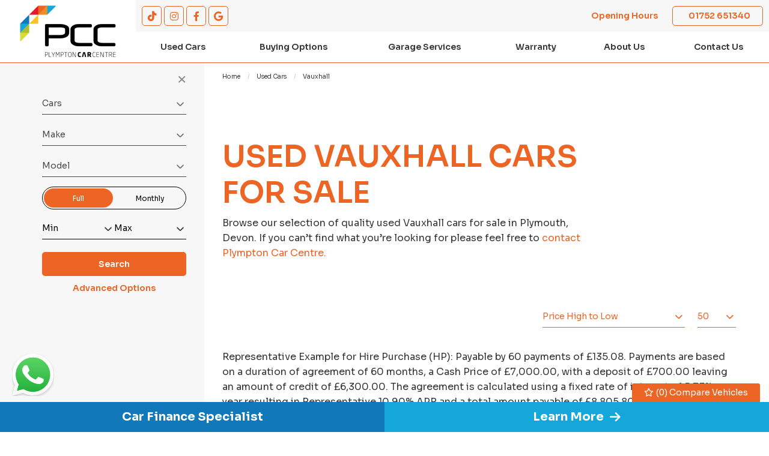

--- FILE ---
content_type: text/html
request_url: https://www.plymptoncarcentre.co.uk/used/cars/vauxhall/
body_size: 14428
content:
<!DOCTYPE html>
<html lang="en" class="no-js">
  <head>
    <meta charset="utf-8">
    <meta name="viewport" content="width=device-width, initial-scale=1">

    <title>Used Vauxhall Cars for sale in Plymouth, Devon</title>

<meta name="description" content="Find quality used cars for sale in Plymouth, Devon at Plympton Car Centre. Explore a wide selection of second-hand cars from trusted dealers. Visit us today!" />





    <meta name="google-site-verification" content="Cvv8CkiN04Y8SEg-ihtRmCLEVw15Onphl9VVw_ZUFtg" />


    <script> 
  function checkConsent()
  {
    
    if (document.cookie && document.cookie.indexOf("hasConsent=false") > -1)
    {
        console.log("no consent - skipping ga send");
    }
    else {      
      pushDataLayer();
      initGA();
    }              
  }
  checkConsent();

  function pushDataLayer() {
    window.dataLayer = window.dataLayer || []
    dataLayer.push({
        'User':{
          'ua_Code': 'UA-174547740-1',
          'ga4_Code': 'G-D9D7Q6X3FE',
          'dealerLocation': 'Plymouth',
          'dealerType': 'car',
          'platformType': 'Elite',         
          'addServices': 'Cars',
          'businessName': 'Plympton Car Centre',
          'domainName': "https://www.plymptoncarcentre.co.uk",
          
          'pageType': 'Vehicle Results'
          
        }
    });
  }

  function initGA()
  {
    (function(w,d,s,l,i){w[l]=w[l]||[];w[l].push({'gtm.start':
    new Date().getTime(),event:'gtm.js'});var f=d.getElementsByTagName(s)[0],
    j=d.createElement(s),dl=l!='dataLayer'?'&l='+l:'';j.async=true;j.src=
    'https://www.googletagmanager.com/gtm.js?id='+i+dl;f.parentNode.insertBefore(j,f);
    })(window,document,'script','dataLayer','GTM-TN765JW');
  }
</script>
  

    <script type="text/javascript">
</script>



    
<link rel="canonical" href="https://www.plymptoncarcentre.co.uk/used/cars/vauxhall/" id="canonical" />


    
      <link rel="icon" href="/favicon.png" />
      <link rel="shortcut icon" href="/favicon.png"/>
    

    <link rel="stylesheet" href="/css/froala_style.min.css">
<link rel="stylesheet" href="/css/app.css">
<link rel="stylesheet" type="text/css" href="/css/slick.css"/>
<link rel="stylesheet" type="text/css" href="/css/slick-theme.css"/>
<link rel="stylesheet" href="/css/fontawesome-pro-all.min.css" />
<link rel="stylesheet" href="/css/leaflet.css" />
<link rel="stylesheet" href="/css/leaflet-gesture-handling.min.css" />
<link rel="stylesheet" href="/css/magnific-popup.css">
    <link rel="preconnect" href="https://fonts.googleapis.com">
    <link rel="preconnect" href="https://fonts.gstatic.com" crossorigin>
    <link href="https://fonts.googleapis.com/css2?family=Sora:wght@100..800&display=swap" rel="stylesheet">
    
    
    <style>
      .l-chat-icon {
right: auto;
left: 20px;
bottom: 60px;
}

    </style>
    

    
    <script type="application/ld+json">
    {
      "@context": "https://schema.org",
      "@type": "AutoDealer",

      
      

      "name": "Plympton Car Centre",
      "image": "https:/www.plymptoncarcentre.co.uk/media/logo.jpg",
      "@id": "",
      "url": "https://www.plymptoncarcentre.co.uk",
      "address": {
        "@type": "PostalAddress",
        "streetAddress": "27-29 Market Road",
        "addressLocality": "Plymouth",
        "postalCode": "PL7 1QW",
        "addressCountry": "GB"
      },
      "geo": {
        "@type": "GeoCoordinates",
        "latitude":  50.387111 ,
        "longitude":  -4.059753 
      },


      
      
      "telephone": "01752 651340",
      

      

      "openingHoursSpecification": [
        
        
        {
            "@type": "OpeningHoursSpecification",
            "dayOfWeek": "Monday",
            "opens": "08:30",
            "closes": "17:30"
        },
        
        {
            "@type": "OpeningHoursSpecification",
            "dayOfWeek": "Tuesday",
            "opens": "08:30",
            "closes": "17:30"
        },
        
        {
            "@type": "OpeningHoursSpecification",
            "dayOfWeek": "Wednesday",
            "opens": "08:30",
            "closes": "17:30"
        },
        
        {
            "@type": "OpeningHoursSpecification",
            "dayOfWeek": "Thursday",
            "opens": "08:30",
            "closes": "17:30"
        },
        
        {
            "@type": "OpeningHoursSpecification",
            "dayOfWeek": "Friday",
            "opens": "08:30",
            "closes": "17:30"
        },
        
        {
            "@type": "OpeningHoursSpecification",
            "dayOfWeek": "Saturday",
            "opens": "08:30",
            "closes": "17:00"
        },
        
        {
            "@type": "OpeningHoursSpecification",
            "dayOfWeek": "Sunday",
            "opens": "11.00",
            "closes": "16.00"
        }
        
      ],

      


      
      "department": {
        "@type": "AutoBodyShop",
        "name": "Sales",
        "image": "https:/www.plymptoncarcentre.co.uk/media/logo.jpg",
        
        "telephone": "01752 651340",
        
        "openingHoursSpecification": [
        
        
        {
            "@type": "OpeningHoursSpecification",
            "dayOfWeek": "Monday",
            "opens": "08:30",
            "closes": "17:30"
        },
        
        {
            "@type": "OpeningHoursSpecification",
            "dayOfWeek": "Tuesday",
            "opens": "08:30",
            "closes": "17:30"
        },
        
        {
            "@type": "OpeningHoursSpecification",
            "dayOfWeek": "Wednesday",
            "opens": "08:30",
            "closes": "17:30"
        },
        
        {
            "@type": "OpeningHoursSpecification",
            "dayOfWeek": "Thursday",
            "opens": "08:30",
            "closes": "17:30"
        },
        
        {
            "@type": "OpeningHoursSpecification",
            "dayOfWeek": "Friday",
            "opens": "08:30",
            "closes": "17:30"
        },
        
        {
            "@type": "OpeningHoursSpecification",
            "dayOfWeek": "Saturday",
            "opens": "08:30",
            "closes": "17:00"
        },
        
        {
            "@type": "OpeningHoursSpecification",
            "dayOfWeek": "Sunday",
            "opens": "11.00",
            "closes": "16.00"
        }
        
        ]
      }
      

      
      
    }
    </script>
    
  </head>

  <body id="pagetop" class="vehicle-results usedlisting">
    

    
    <noscript><iframe src="https://www.googletagmanager.com/ns.html?id=GTM-TN765JW"
    height="0" width="0" style="display:none;visibility:hidden"></iframe></noscript>
    

    

    
        <div class="l-chat-icon">
            <a href="https://api.whatsapp.com/send?phone=447956760260" target="_blank">
                <img src="/basemedia/whatsapp.svg" alt="whatsapp">
            </a>
        </div>
    

    

    

    

    

    

    <button id="return-to-top"><i class="fas fa-chevron-up"></i></button>

    <div class="page not-front">
      
      <div class="wrap">
        
<header class="l-header">
  <div class="l-header__inner">

      <div class="l-header__logo">
        <a href="/" rel="home" title="Plympton Car Centre Home" class="active"><img class="logo" data-icon="" src="/media/logo.jpg" alt="Plympton Car Centre logo" title="Plympton Car Centre Home"></a>
      </div>

      <div class="l-header__right">
        <div class="l-header__contact-details">

          <ul class="social header">
  
    
  
    
      <li>
        
        <a href="https://www.tiktok.com/@plymptoncarcentre28" target="_blank" class="ga-header">
        

        <div class="vocabulary-social-media">

            <div class="l-taxonomy-term-social-media--full__icon">
              <div class="field field-name-field-icon">
                <i class="fas fa-music fa-fw ga-header" aria-hidden="true"></i>
              </div>
            </div>

        </div>

        
        </a>
        

      </li>
    
  
    
      <li>
        
        <a href="https://www.instagram.com/plymptoncarcentreplymouth/" target="_blank" class="ga-header">
        

        <div class="vocabulary-social-media">

            <div class="l-taxonomy-term-social-media--full__icon">
              <div class="field field-name-field-icon">
                <i class="fab fa-instagram fa-fw ga-header" aria-hidden="true"></i>
              </div>
            </div>

        </div>

        
        </a>
        

      </li>
    
  
    
      <li>
        
        <a href="https://www.facebook.com/plymptoncarcentre/" target="_blank" class="ga-header">
        

        <div class="vocabulary-social-media">

            <div class="l-taxonomy-term-social-media--full__icon">
              <div class="field field-name-field-icon">
                <i class="fab fa-facebook-f fa-fw ga-header" aria-hidden="true"></i>
              </div>
            </div>

        </div>

        
        </a>
        

      </li>
    
  
    
      <li>
        
        <a href="/reviews/" target="_blank" class="ga-header">
        

        <div class="vocabulary-social-media">

            <div class="l-taxonomy-term-social-media--full__icon">
              <div class="field field-name-field-icon">
                <i class="fab fa-google fa-fw ga-header" aria-hidden="true"></i>
              </div>
            </div>

        </div>

        
        </a>
        

      </li>
    
  
    
  
</ul>


          <div class="l-header__phone">
            <a class="header-hours-button" data-open="headerHours">Opening Hours</a>
            <div class="reveal" id="headerHours" data-reveal>
              <h3>Opening Hours</h3>
              

    
    <div class="node-branch">
      <div class="field-name-opening-hours">
        
        
        
        <div class="day day-1">
          <div class="contact-hours__label">
            <div class="field-name-label">
              Monday
            </div>
          </div>
          <div class="contact-hours__hours">
            <div class="field-name-hours">
              
              08:30 - 17:30
              
            </div>
          </div>
        </div>
        
        
        
        
        <div class="day day-2">
          <div class="contact-hours__label">
            <div class="field-name-label">
              Tuesday
            </div>
          </div>
          <div class="contact-hours__hours">
            <div class="field-name-hours">
              
              08:30 - 17:30
              
            </div>
          </div>
        </div>
        
        
        
        
        <div class="day day-3">
          <div class="contact-hours__label">
            <div class="field-name-label">
              Wednesday
            </div>
          </div>
          <div class="contact-hours__hours">
            <div class="field-name-hours">
              
              08:30 - 17:30
              
            </div>
          </div>
        </div>
        
        
        
        
        <div class="day day-4">
          <div class="contact-hours__label">
            <div class="field-name-label">
              Thursday
            </div>
          </div>
          <div class="contact-hours__hours">
            <div class="field-name-hours">
              
              08:30 - 17:30
              
            </div>
          </div>
        </div>
        
        
        
        
        <div class="day day-5">
          <div class="contact-hours__label">
            <div class="field-name-label">
              Friday
            </div>
          </div>
          <div class="contact-hours__hours">
            <div class="field-name-hours">
              
              08:30 - 17:30
              
            </div>
          </div>
        </div>
        
        
        
        
        <div class="day day-6">
          <div class="contact-hours__label">
            <div class="field-name-label">
              Saturday
            </div>
          </div>
          <div class="contact-hours__hours">
            <div class="field-name-hours">
              
              08:30 - 17:00
              
            </div>
          </div>
        </div>
        
        
        
        
        <div class="day day-7">
          <div class="contact-hours__label">
            <div class="field-name-label">
              Sunday
            </div>
          </div>
          <div class="contact-hours__hours">
            <div class="field-name-hours">
              
              11.00 - 16.00
              
            </div>
          </div>
        </div>
        
        
        
      </div>
    </div>
  


              <a class="close-button" data-close aria-label="Close modal">
                <span aria-hidden="true">&times;</span>
              </a>
            </div>
            <div class="block-phone-numbers header">

  <button class="button block-phone-numbers__mobile-button" data-open="mobilePhoneNos"><i class="fa fa-phone fa-fw" aria-hidden="true"></i></button>

  <div class="block-phone-numbers__desktop">
    

      
        
          
            
              <div>
                <a href="tel:01752%20651340">
                  <div class="header-phone">
                    <div class="header-phone__icon">
                      <i class="fa fa-phone fa-fw" aria-hidden="true"></i>
                    </div>
                    <div class="header-phone__label">
                      <div class="field-name-field-label">
                         
                      </div>
                    </div>
                    <div class="header-phone__phone">
                      <div class="field-name-field-phone header">
                        01752 651340
                      </div>
                    </div>
                  </div>
                </a>
              </div>
            
          
        
      

    
  </div>

  <div class="reveal block-phone-numbers__mobile" id="mobilePhoneNos" data-reveal>
    <h3>Get in Touch</h3>
    

      
        
          
            
              <div>
                <a href="tel:01752%20651340">
                  <div class="header-phone">
                    <div class="header-phone__label">
                      <div class="field-name-field-label">
                         
                      </div>
                    </div>
                    <div class="header-phone__phone">
                      <div class="field-name-field-phone header button">
                        01752 651340
                      </div>
                    </div>
                  </div>
                </a>
              </div>
            
          
        
      

    
    <a class="close-button block-phone-numbers__mobile-button" data-close aria-label="Close modal">
      <span aria-hidden="true">&times;</span>
    </a>
  </div>


</div>

          </div>
        </div>
        <div class="l-header__nav">
          <div class="title-bar" data-responsive-toggle="main-menu" data-hide-for="large" data-toggle="menuIcon">
    <a data-toggle="main-menu">
      <div class="title-bar-title">Menu</div>
      <button class="menu-icon" type="button" id="menuIcon" data-toggler=".active"></button>
    </a>
  </div>
  
  <div class="top-bar" id="main-menu">
    <ul class="vertical large-horizontal menu main-menu" data-responsive-menu="accordion large-dropdown">
        
        
        
          
            
                <li class=" used-cars">
                    <a href="/used/cars/" >
                        <span>Used Cars</span>
                    </a>
                </li>
            
        
          
            
                <li class="   buying-options">
                  
                     <a rel="nofollow" class="no-link">
                  
                   
                    <span>Buying Options</span>
                  </a>
                    <ul class="menu">
                      <div class="submenu-wrap">
                        
                          
                              
                              <li class=" finance">
                                  <a href="/finance/" >
                                    
                                    <span>Finance</span>
                                  </a>
                              </li>
                              
                          
                              
                              <li class=" part-exchange">
                                  <a href="/part-exchange/" >
                                    
                                    <span>Part Exchange</span>
                                  </a>
                              </li>
                              
                          
                              
                              <li class=" reserve-a-vehicle">
                                  <a href="/reserve-a-car/" >
                                    
                                    <span>Reserve A Vehicle</span>
                                  </a>
                              </li>
                              
                          
                      </div>
                    </ul>
                </li>
            
        
          
            
                <li class="   garage-services">
                  
                    <a href="/garage-services/" >
                   
                   
                    <span>Garage Services</span>
                  </a>
                    <ul class="menu">
                      <div class="submenu-wrap">
                        
                        <li class="parent-link hide-for-large js-generated garage-services"><a class="" href="/garage-services/">Garage Services</a></li>
                        
                          
                              
                              <li class=" mot-centre">
                                  <a href="/mot-centre/" >
                                    
                                    <span>MOT Centre</span>
                                  </a>
                              </li>
                              
                          
                              
                              <li class=" car-servicing">
                                  <a href="/car-servicing-plymouth/" >
                                    
                                    <span>Car Servicing</span>
                                  </a>
                              </li>
                              
                          
                              
                              <li class=" remap-clinic">
                                  <a href="/remap-clinic/" >
                                    
                                    <span>Remap Clinic</span>
                                  </a>
                              </li>
                              
                          
                              
                              <li class=" car-aircon">
                                  <a href="/car-aircon-plymouth/" >
                                    
                                    <span>Car Aircon</span>
                                  </a>
                              </li>
                              
                          
                      </div>
                    </ul>
                </li>
            
        
          
            
                <li class=" warranty">
                    <a href="/warranty/" >
                        <span>Warranty</span>
                    </a>
                </li>
            
        
          
            
                <li class="   about-us">
                  
                    <a href="/about-us/" >
                   
                   
                    <span>About Us</span>
                  </a>
                    <ul class="menu">
                      <div class="submenu-wrap">
                        
                        <li class="parent-link hide-for-large js-generated about-us"><a class="" href="/about-us/">About Us</a></li>
                        
                          
                              
                              <li class=" reviews">
                                  <a href="/reviews/" >
                                    
                                    <span>Reviews</span>
                                  </a>
                              </li>
                              
                          
                              
                              <li class=" in-the-community">
                                  <a href="/in-the-community/" >
                                    
                                    <span>In The Community</span>
                                  </a>
                              </li>
                              
                          
                              
                              <li class=" meet-the-team">
                                  <a href="/meet-the-team/" >
                                    
                                    <span>Meet The Team</span>
                                  </a>
                              </li>
                              
                          
                              
                              <li class=" complaints-procedure">
                                  <a href="/complaints-procedure/" >
                                    
                                    <span>Complaints Procedure</span>
                                  </a>
                              </li>
                              
                          
                              
                              <li class=" cancellation-policy">
                                  <a href="/cancellation-policy/" >
                                    
                                    <span>Cancellation Policy</span>
                                  </a>
                              </li>
                              
                          
                              
                              <li class=" initial-disclosure-document">
                                  <a href="/initial-disclosure-document/" >
                                    
                                    <span>Initial Disclosure Document</span>
                                  </a>
                              </li>
                              
                          
                              
                              <li class=" advice-guides">
                                  <a href="/blog/" >
                                    
                                    <span>Advice &amp; Guides</span>
                                  </a>
                              </li>
                              
                          
                      </div>
                    </ul>
                </li>
            
        
          
            
                <li class=" contact-us">
                    <a href="/contact/" >
                        <span>Contact Us</span>
                    </a>
                </li>
            
        
    </ul>
  </div>
  

    
        </div>

      </div>


  </div>


</header>




  <div class="block-compare-vehicles compare-count">
  <a href="/compare/" id="saved-vehicles" class="ga_push_browser_listener-processed" rel="nofollow">
    <i class="far fa-star fa-fw" aria-hidden="true"></i> (<span id="compare-count"></span>) Compare Vehicles
  </a>
</div>




        <main class="l-main">
  <div class="l-main__inner">
    <div class="l-main-content  l-main-content--with-sidebar">

<div class="l-breadcrumb">
    <div class="l-breadcrumb__inner">
      <div class="l-breadcrumbs__list">
        <ul class="breadcrumbs"><li><a href="/">Home</a></li>
            <li><a href="/used/cars/">Used Cars</a></li>
                        
            <li><a href="/used/cars/vauxhall/">Vauxhall</a></li>
            
            
            
            
            
            
      </div>
    </div>
  </div>

<div class="used-listing-wrap">
        <div class="used-listing-title">
          <header>
            <h1 class="">Used Vauxhall Cars For Sale</h1>
          </header>
          <div class="fr-view"><style type="text/css">
p.p1 {margin: 0.0px 0.0px 0.0px 0.0px; font: 13.0px 'Helvetica Neue'}
</style><p>Browse our selection of quality used Vauxhall   cars for sale in Plymouth, Devon. If you can&rsquo;t find what you&rsquo;re looking for please feel free to <a href="/contact/" style="border-left-width: 0px;">contact Plympton Car Centre.</a></p>
</div>
        </div>
        <a class="used-listing-search button">
          Search
        </a>
      </div>

      <div class="view-fmgauto-search-page">

        <div class="filters-wrap">
        <div class="search-filters">
  <form id="searchFilters" action="" method="get">
    <input type="hidden" id="minprice" name="minprice" />
    <input type="hidden" id="maxprice" name="maxprice" />
    <input type="hidden" id="minmonlthypayment" name="minmonthlypayment" />
    <input type="hidden" id="maxmonthlypayment" name="maxmonthlypayment" />
    <div class="search-filters__sort-by">
      <label for="sort-by">Sort By</label>
      <div class="select-style">
        <select id="sort-by" class="filter-sort-by sort-dropdown" name="sort-by">
          <option value="price-asc">Price Low to High</option>
          <option value="price-desc">Price High to Low</option>
          <option value="mileage-asc">Mileage Low to High</option>          
          <option value="year_built-asc">Year Old to New</option>
          <option value="year_built-desc">Year New to Old</option>
          <option value="date_added-desc">Recently Added New to Old</option>
          <option value="date_updated-desc">Recently Updated New to Old</option>
        </select>
      </div>
    </div>


    <div class="search-filters__items-per-page">
      <label for="items-per-page">Results</label>
      <div class="select-style">
        <select id="items-per-page" class="filter-items-per-page sort-dropdown" name="items-per-page">
          <option value="5">5</option>
          <option value="10">10</option>
          <option value="20">20</option>
          <option value="50">50</option>
          <option value="9999">- All -</option>
        </select>
      </div>
    </div>
  
  </form>

</div>

        </div>
        <div id="adjustFinance" data-toggler=".expanded">
          
        </div>
        
  
      
        







    
    
    
    
        
          
            
          
        
    




<div id="fmgauto-finance-plugins--finance-parameters--representative-example" class="fmgauto-finance-plugins--finance-parameters--representative-example">

   
  
  
    
      <p>Representative Example for Hire Purchase (HP): Payable by 60 payments of £135.08. 
          Payments are based on a duration of agreement of 60 months, a Cash Price of £7,000.00, with a deposit of £700.00 leaving an amount of credit of £6,300.00. 
          The agreement is calculated using a fixed rate of interest of 5.73% per year resulting in Representative 10.90% APR and a total amount payable of £8,805.80 The representative example includes an estimated option to purchase fee of £1.00. We act as a credit broker, not a lender.</p>
    
    
  

</div>



        
                
           
        <ul id="searchResults" class="fmgauto-used-results">
                
                
                
                























    









        
        
        
  
        
        
        
        




  
  
  
 
 
 
 
 
 
 
 
 
 
 
 
 
 
 
 
                
  
 


 

      
  
      
  

  

  
  










  
 

 



    <li class="test">
      <div class="node-used-vehicle l-node-used-vehicle--search-result view-mode-search_result">

        <div class="l-node-used-vehicle--search-result__photo">
          <div class="l-node-used-vehicle--search-result__photo-inner">
              <a href="/used/cars/vauxhall-grandland-x-15-turbo-d-blueinjection-elite-nav-suv-5dr-diesel-auto-8spd-euro-6-ss-130-ps-14520/">
                <div class="field-name-field-field-vehicle-photos">
                  <img src="/photos/9883/ee3434ce-2845-431e-859d-30a93c8bcb9e_i800x600.jpg" class="main-img" />
                </div>
              </a>
              
           </div>
         </div>


        <div class="l-node-used-vehicle--search-result__main-content">

     
          <div class="l-node-used-vehicle--search-result__title">
            <div class="field-name-title">
              <h3>
                <a href="/used/cars/vauxhall-grandland-x-15-turbo-d-blueinjection-elite-nav-suv-5dr-diesel-auto-8spd-euro-6-ss-130-ps-14520/">2021 Vauxhall Grandland X 1.5 Turbo D BlueInjection Elite Nav SUV 5dr Diesel Auto 8Spd Euro 6 (s/s) (130 ps)</a>
              </h3>
            </div>
          </div>

          <div class="l-node-used-vehicle--search-result__price-wrap">
            <div class="l-node-used-vehicle--search-result__price">
              <span class="price-label">Full Price</span>
              <div class="field-name-field-vehicle-price"> £13,599</div>
               
              
              
            </div>
            
    <div class="l-node-used-vehicle--search-result__monthly-payment">
    <div class="list-monthly-payment invisible" data-vehId="14520">
     <a href="/used/cars/vauxhall-grandland-x-15-turbo-d-blueinjection-elite-nav-suv-5dr-diesel-auto-8spd-euro-6-ss-130-ps-14520/#vehicle-finance">
  <div class="field field-name-fmg-quoteware-api-payment field-name-fmg-quoteware-api-payment--used-vehicle field-name-fmg-quoteware-api-payment--search-result" style="display: block;">
      <div class="label-inline">Monthly From </div><span class="monthlyPaymentAmount">£251.97</span></div></a>
     </div>
    </div>


          </div>

       
          <div class="l-node-used-vehicle--search-result__spec">
           <ul class="specs-list">
              
    
    
<li>
    <div class="spec spec-mileage spec-car">
        <div class="label-inline">Mileage:</div>
        <div class="field-value">55,000</div>
    </div>
</li>

    
    
<li>
    <div class="spec spec-fuel-type spec-car">
        <div class="label-inline">Fuel Type:</div>
        <div class="field-value"><a href="/used/cars/diesel/">Diesel</a></div>
    </div>
</li>

    
    
<li>
    <div class="spec spec-gearbox spec-car">
        <div class="label-inline">Gearbox:</div>
        <div class="field-value"><a href="/used/cars/automatic/">Automatic</a></div>
    </div>
</li>

    


           </ul>
          </div>

        </div>



        <div class="l-node-used-vehicle--search-result__footer">

          <div class="l-node-used-vehicle--search-result__more-info">


            <ul class="more-info-buttons">
              
              <li class="footer-button field-name-more-information">
                <a href="/used/cars/vauxhall-grandland-x-15-turbo-d-blueinjection-elite-nav-suv-5dr-diesel-auto-8spd-euro-6-ss-130-ps-14520/#vehicle-finance" class="button finance">Finance this car</a>
              </li>
              <li class="footer-button field-name-more-information">
                <a href="/used/cars/vauxhall-grandland-x-15-turbo-d-blueinjection-elite-nav-suv-5dr-diesel-auto-8spd-euro-6-ss-130-ps-14520/" class="button">More Info</a>
              </li>
            </ul>

          </div>

        </div>



        </div>

     </li>

  
                
                
                























    









        
        
        
  
        
        
        
        




  
  
  
 
 
 
 
 
 
 
 
 
 
 
 
 
 
 
 
                
  
 


 

      
  
      
  

  

  
  










  
 

 



    <li class="test">
      <div class="node-used-vehicle l-node-used-vehicle--search-result view-mode-search_result">

        <div class="l-node-used-vehicle--search-result__photo">
          <div class="l-node-used-vehicle--search-result__photo-inner">
              <a href="/used/cars/vauxhall-combo-life-12-turbo-gpf-energy-mpv-5dr-petrol-manual-euro-6-ss-7-seat-110-ps-14621/">
                <div class="field-name-field-field-vehicle-photos">
                  <img src="/photos/9883/91c75d2c-6a6c-4801-a049-1dc897e9992b_i800x600.jpg" class="main-img" />
                </div>
              </a>
              
           </div>
         </div>


        <div class="l-node-used-vehicle--search-result__main-content">

     
          <div class="l-node-used-vehicle--search-result__title">
            <div class="field-name-title">
              <h3>
                <a href="/used/cars/vauxhall-combo-life-12-turbo-gpf-energy-mpv-5dr-petrol-manual-euro-6-ss-7-seat-110-ps-14621/">2019 Vauxhall Combo Life 1.2 Turbo GPF Energy MPV 5dr Petrol Manual Euro 6 (s/s) (7 Seat) (110 ps)</a>
              </h3>
            </div>
          </div>

          <div class="l-node-used-vehicle--search-result__price-wrap">
            <div class="l-node-used-vehicle--search-result__price">
              <span class="price-label">Full Price</span>
              <div class="field-name-field-vehicle-price"> £10,499</div>
               
              
              
            </div>
            
    <div class="l-node-used-vehicle--search-result__monthly-payment">
    <div class="list-monthly-payment invisible" data-vehId="14621">
     <a href="/used/cars/vauxhall-combo-life-12-turbo-gpf-energy-mpv-5dr-petrol-manual-euro-6-ss-7-seat-110-ps-14621/#vehicle-finance">
  <div class="field field-name-fmg-quoteware-api-payment field-name-fmg-quoteware-api-payment--used-vehicle field-name-fmg-quoteware-api-payment--search-result" style="display: block;">
      <div class="label-inline">Monthly From </div><span class="monthlyPaymentAmount">£202.60</span></div></a>
     </div>
    </div>


          </div>

       
          <div class="l-node-used-vehicle--search-result__spec">
           <ul class="specs-list">
              
    
    
<li>
    <div class="spec spec-mileage spec-car">
        <div class="label-inline">Mileage:</div>
        <div class="field-value">55,000</div>
    </div>
</li>

    
    
<li>
    <div class="spec spec-fuel-type spec-car">
        <div class="label-inline">Fuel Type:</div>
        <div class="field-value"><a href="/used/cars/petrol/">Petrol</a></div>
    </div>
</li>

    
    
<li>
    <div class="spec spec-gearbox spec-car">
        <div class="label-inline">Gearbox:</div>
        <div class="field-value"><a href="/used/cars/manual/">Manual</a></div>
    </div>
</li>

    


           </ul>
          </div>

        </div>



        <div class="l-node-used-vehicle--search-result__footer">

          <div class="l-node-used-vehicle--search-result__more-info">


            <ul class="more-info-buttons">
              
              <li class="footer-button field-name-more-information">
                <a href="/used/cars/vauxhall-combo-life-12-turbo-gpf-energy-mpv-5dr-petrol-manual-euro-6-ss-7-seat-110-ps-14621/#vehicle-finance" class="button finance">Finance this car</a>
              </li>
              <li class="footer-button field-name-more-information">
                <a href="/used/cars/vauxhall-combo-life-12-turbo-gpf-energy-mpv-5dr-petrol-manual-euro-6-ss-7-seat-110-ps-14621/" class="button">More Info</a>
              </li>
            </ul>

          </div>

        </div>



        </div>

     </li>

  
                
                
                























    









        
        
        
  
        
        
        
        




  
  
  
 
 
 
 
 
 
 
 
 
 
 
 
 
 
 
 
                
  
 


 

      
  
      
  

  

  
  










  
 

 



    <li class="test">
      <div class="node-used-vehicle l-node-used-vehicle--search-result view-mode-search_result">

        <div class="l-node-used-vehicle--search-result__photo">
          <div class="l-node-used-vehicle--search-result__photo-inner">
              <a href="/used/cars/vauxhall-corsa-12-turbo-sri-edition-hatchback-5dr-petrol-manual-euro-6-ss-100-ps-14651/">
                <div class="field-name-field-field-vehicle-photos">
                  <img src="/photos/9883/9c93595d-682d-402c-a9fd-69b4aeee2a7b_i800x600.jpg" class="main-img" />
                </div>
              </a>
              
           </div>
         </div>


        <div class="l-node-used-vehicle--search-result__main-content">

     
          <div class="l-node-used-vehicle--search-result__title">
            <div class="field-name-title">
              <h3>
                <a href="/used/cars/vauxhall-corsa-12-turbo-sri-edition-hatchback-5dr-petrol-manual-euro-6-ss-100-ps-14651/">2022 Vauxhall Corsa 1.2 Turbo SRi Edition Hatchback 5dr Petrol Manual Euro 6 (s/s) (100 ps)</a>
              </h3>
            </div>
          </div>

          <div class="l-node-used-vehicle--search-result__price-wrap">
            <div class="l-node-used-vehicle--search-result__price">
              <span class="price-label">Full Price</span>
              <div class="field-name-field-vehicle-price"> £9,499</div>
               
              
              
            </div>
            
    <div class="l-node-used-vehicle--search-result__monthly-payment">
    <div class="list-monthly-payment invisible" data-vehId="14651">
     <a href="/used/cars/vauxhall-corsa-12-turbo-sri-edition-hatchback-5dr-petrol-manual-euro-6-ss-100-ps-14651/#vehicle-finance">
  <div class="field field-name-fmg-quoteware-api-payment field-name-fmg-quoteware-api-payment--used-vehicle field-name-fmg-quoteware-api-payment--search-result" style="display: block;">
      <div class="label-inline">Monthly From </div><span class="monthlyPaymentAmount">£163.07</span></div></a>
     </div>
    </div>


          </div>

       
          <div class="l-node-used-vehicle--search-result__spec">
           <ul class="specs-list">
              
    
    
<li>
    <div class="spec spec-mileage spec-car">
        <div class="label-inline">Mileage:</div>
        <div class="field-value">65,000</div>
    </div>
</li>

    
    
<li>
    <div class="spec spec-fuel-type spec-car">
        <div class="label-inline">Fuel Type:</div>
        <div class="field-value"><a href="/used/cars/petrol/">Petrol</a></div>
    </div>
</li>

    
    
<li>
    <div class="spec spec-gearbox spec-car">
        <div class="label-inline">Gearbox:</div>
        <div class="field-value"><a href="/used/cars/manual/">Manual</a></div>
    </div>
</li>

    


           </ul>
          </div>

        </div>



        <div class="l-node-used-vehicle--search-result__footer">

          <div class="l-node-used-vehicle--search-result__more-info">


            <ul class="more-info-buttons">
              
              <li class="footer-button field-name-more-information">
                <a href="/used/cars/vauxhall-corsa-12-turbo-sri-edition-hatchback-5dr-petrol-manual-euro-6-ss-100-ps-14651/#vehicle-finance" class="button finance">Finance this car</a>
              </li>
              <li class="footer-button field-name-more-information">
                <a href="/used/cars/vauxhall-corsa-12-turbo-sri-edition-hatchback-5dr-petrol-manual-euro-6-ss-100-ps-14651/" class="button">More Info</a>
              </li>
            </ul>

          </div>

        </div>



        </div>

     </li>

  
                
                
                























    









        
        
        
  
        
        
        
        




  
  
  
 
 
 
 
 
 
 
 
 
 
 
 
 
 
 
 
                
  
 


 

      
  
      
  

  

  
  










  
 

 



    <li class="test">
      <div class="node-used-vehicle l-node-used-vehicle--search-result view-mode-search_result">

        <div class="l-node-used-vehicle--search-result__photo">
          <div class="l-node-used-vehicle--search-result__photo-inner">
              <a href="/used/cars/vauxhall-corsa-14i-ecoflex-energy-hatchback-5dr-petrol-manual-euro-6-ac-75-ps-14653/">
                <div class="field-name-field-field-vehicle-photos">
                  <img src="/photos/9883/bdf52bd7-66bf-4446-9cb1-ef9283ff7579_i800x600.jpg" class="main-img" />
                </div>
              </a>
              
           </div>
         </div>


        <div class="l-node-used-vehicle--search-result__main-content">

     
          <div class="l-node-used-vehicle--search-result__title">
            <div class="field-name-title">
              <h3>
                <a href="/used/cars/vauxhall-corsa-14i-ecoflex-energy-hatchback-5dr-petrol-manual-euro-6-ac-75-ps-14653/">2017 Vauxhall Corsa 1.4i ecoFLEX Energy Hatchback 5dr Petrol Manual Euro 6 (a/c) (75 ps)</a>
              </h3>
            </div>
          </div>

          <div class="l-node-used-vehicle--search-result__price-wrap">
            <div class="l-node-used-vehicle--search-result__price">
              <span class="price-label">Full Price</span>
              <div class="field-name-field-vehicle-price"> £7,000</div>
               
              
              
            </div>
            
    <div class="l-node-used-vehicle--search-result__monthly-payment">
    <div class="list-monthly-payment invisible" data-vehId="14653">
     <a href="/used/cars/vauxhall-corsa-14i-ecoflex-energy-hatchback-5dr-petrol-manual-euro-6-ac-75-ps-14653/#vehicle-finance">
  <div class="field field-name-fmg-quoteware-api-payment field-name-fmg-quoteware-api-payment--used-vehicle field-name-fmg-quoteware-api-payment--search-result" style="display: block;">
      <div class="label-inline">Monthly From </div><span class="monthlyPaymentAmount">£135.08</span></div></a>
     </div>
    </div>


          </div>

       
          <div class="l-node-used-vehicle--search-result__spec">
           <ul class="specs-list">
              
    
    
<li>
    <div class="spec spec-mileage spec-car">
        <div class="label-inline">Mileage:</div>
        <div class="field-value">39,000</div>
    </div>
</li>

    
    
<li>
    <div class="spec spec-fuel-type spec-car">
        <div class="label-inline">Fuel Type:</div>
        <div class="field-value"><a href="/used/cars/petrol/">Petrol</a></div>
    </div>
</li>

    
    
<li>
    <div class="spec spec-gearbox spec-car">
        <div class="label-inline">Gearbox:</div>
        <div class="field-value"><a href="/used/cars/manual/">Manual</a></div>
    </div>
</li>

    


           </ul>
          </div>

        </div>



        <div class="l-node-used-vehicle--search-result__footer">

          <div class="l-node-used-vehicle--search-result__more-info">


            <ul class="more-info-buttons">
              
              <li class="footer-button field-name-more-information">
                <a href="/used/cars/vauxhall-corsa-14i-ecoflex-energy-hatchback-5dr-petrol-manual-euro-6-ac-75-ps-14653/#vehicle-finance" class="button finance">Finance this car</a>
              </li>
              <li class="footer-button field-name-more-information">
                <a href="/used/cars/vauxhall-corsa-14i-ecoflex-energy-hatchback-5dr-petrol-manual-euro-6-ac-75-ps-14653/" class="button">More Info</a>
              </li>
            </ul>

          </div>

        </div>



        </div>

     </li>

</ul>
          <script id="noStockTemplate" type="text/template">
            <div class="no-stock">
    <h2>Sorry</h2>
    <p>We can't find it. Try searching or go to the homepage</p>
    <a href="/" class="button">Take me to the homepage</a>
    <div class="bg bg-left">
      <?xml version="1.0" encoding="UTF-8"?>
<svg width="199px" height="220px" viewBox="0 0 199 220" version="1.1" xmlns="http://www.w3.org/2000/svg" xmlns:xlink="http://www.w3.org/1999/xlink">
    <!-- Generator: Sketch 63.1 (92452) - https://sketch.com -->
    <title>Illustrations</title>
    <desc>Created with Sketch.</desc>
    <g id="Error-pages" stroke="none" stroke-width="1" fill="none" fill-rule="evenodd" opacity="0.115234375">
        <g id="fill-me" transform="translate(-547.000000, -508.000000)" fill="#FE6262" fill-rule="nonzero">
            <g id="Group-7" transform="translate(532.000000, 508.000000)">
                <g id="Group-6">
                    <g id="Illustrations">
                        <g id="Group-3" transform="translate(0.404444, 0.000000)">
                            <path d="M104.444978,59.1494914 C104.444978,45.8214914 123.484978,42.1404248 123.484978,23.7350914 C123.484978,9.13775812 112.695644,0.633224783 94.2903111,0.633224783 C74.4887111,0.633224783 62.9377778,12.6918914 62.9377778,33.1281581 L84.7703111,33.1281581 C84.7703111,26.2737581 86.9281778,23.1004248 91.6247111,23.1004248 C95.4327111,23.1004248 97.2097778,24.7505581 97.2097778,28.4316248 C97.2097778,38.2054914 83.2471111,40.2364248 83.2471111,59.1494914 L104.444978,59.1494914 Z M93.4017778,91.8982914 C101.144711,91.8982914 106.475911,86.5670914 106.475911,78.8241581 C106.475911,71.2081581 101.144711,65.8769581 93.4017778,65.8769581 C85.7857778,65.8769581 80.4545778,71.2081581 80.4545778,78.8241581 C80.4545778,86.5670914 85.7857778,91.8982914 93.4017778,91.8982914 Z" id="?"></path>
                            <path d="M80.7814712,181.919602 C80.7814712,164.155114 106.159311,159.248732 106.159311,134.71682 C106.159311,115.260476 91.778535,103.925041 67.2466234,103.925041 C40.8536702,103.925041 25.4577809,119.997673 25.4577809,147.236554 L54.5577036,147.236554 C54.5577036,138.100532 57.4338588,133.870892 63.6937259,133.870892 C68.7692938,133.870892 71.1378921,136.070305 71.1378921,140.976687 C71.1378921,154.003978 52.5274764,156.710948 52.5274764,181.919602 L80.7814712,181.919602 Z M66.0623242,225.569486 C76.3826457,225.569486 83.4884407,218.463691 83.4884407,208.143369 C83.4884407,197.992233 76.3826457,190.886438 66.0623242,190.886438 C55.9111884,190.886438 48.8053933,197.992233 48.8053933,208.143369 C48.8053933,218.463691 55.9111884,225.569486 66.0623242,225.569486 Z" id="?" transform="translate(65.808546, 164.747263) rotate(-30.000000) translate(-65.808546, -164.747263) "></path>
                            <path d="M168.97061,111.161175 C168.97061,91.2340541 197.437926,85.730373 197.437926,58.2119679 C197.437926,36.3870258 181.306447,23.6716248 153.788042,23.6716248 C124.182033,23.6716248 106.911862,41.7009247 106.911862,72.2558436 L139.554384,72.2558436 C139.554384,62.0076099 142.78068,57.2630573 149.802618,57.2630573 C155.496081,57.2630573 158.15303,59.7302247 158.15303,65.2339057 C158.15303,79.8471278 137.276999,82.8836415 137.276999,111.161175 L168.97061,111.161175 Z M152.459567,160.124958 C164.036275,160.124958 172.007124,152.15411 172.007124,140.577401 C172.007124,129.190475 164.036275,121.219627 152.459567,121.219627 C141.072641,121.219627 133.101792,129.190475 133.101792,140.577401 C133.101792,152.15411 141.072641,160.124958 152.459567,160.124958 Z" id="?" transform="translate(152.174894, 91.898291) rotate(30.000000) translate(-152.174894, -91.898291) "></path>
                        </g>
                    </g>
                </g>
            </g>
        </g>
    </g>
</svg>

    </div>
    <div class="bg bg-right">
      <?xml version="1.0" encoding="UTF-8"?>
<svg width="199px" height="220px" viewBox="0 0 199 220" version="1.1" xmlns="http://www.w3.org/2000/svg" xmlns:xlink="http://www.w3.org/1999/xlink">
    <!-- Generator: Sketch 63.1 (92452) - https://sketch.com -->
    <title>Illustrations</title>
    <desc>Created with Sketch.</desc>
    <g id="Error-pages" stroke="none" stroke-width="1" fill="none" fill-rule="evenodd" opacity="0.115234375">
        <g id="fill-me" transform="translate(-547.000000, -508.000000)" fill="#FE6262" fill-rule="nonzero">
            <g id="Group-7" transform="translate(532.000000, 508.000000)">
                <g id="Group-6">
                    <g id="Illustrations">
                        <g id="Group-3" transform="translate(0.404444, 0.000000)">
                            <path d="M104.444978,59.1494914 C104.444978,45.8214914 123.484978,42.1404248 123.484978,23.7350914 C123.484978,9.13775812 112.695644,0.633224783 94.2903111,0.633224783 C74.4887111,0.633224783 62.9377778,12.6918914 62.9377778,33.1281581 L84.7703111,33.1281581 C84.7703111,26.2737581 86.9281778,23.1004248 91.6247111,23.1004248 C95.4327111,23.1004248 97.2097778,24.7505581 97.2097778,28.4316248 C97.2097778,38.2054914 83.2471111,40.2364248 83.2471111,59.1494914 L104.444978,59.1494914 Z M93.4017778,91.8982914 C101.144711,91.8982914 106.475911,86.5670914 106.475911,78.8241581 C106.475911,71.2081581 101.144711,65.8769581 93.4017778,65.8769581 C85.7857778,65.8769581 80.4545778,71.2081581 80.4545778,78.8241581 C80.4545778,86.5670914 85.7857778,91.8982914 93.4017778,91.8982914 Z" id="?"></path>
                            <path d="M80.7814712,181.919602 C80.7814712,164.155114 106.159311,159.248732 106.159311,134.71682 C106.159311,115.260476 91.778535,103.925041 67.2466234,103.925041 C40.8536702,103.925041 25.4577809,119.997673 25.4577809,147.236554 L54.5577036,147.236554 C54.5577036,138.100532 57.4338588,133.870892 63.6937259,133.870892 C68.7692938,133.870892 71.1378921,136.070305 71.1378921,140.976687 C71.1378921,154.003978 52.5274764,156.710948 52.5274764,181.919602 L80.7814712,181.919602 Z M66.0623242,225.569486 C76.3826457,225.569486 83.4884407,218.463691 83.4884407,208.143369 C83.4884407,197.992233 76.3826457,190.886438 66.0623242,190.886438 C55.9111884,190.886438 48.8053933,197.992233 48.8053933,208.143369 C48.8053933,218.463691 55.9111884,225.569486 66.0623242,225.569486 Z" id="?" transform="translate(65.808546, 164.747263) rotate(-30.000000) translate(-65.808546, -164.747263) "></path>
                            <path d="M168.97061,111.161175 C168.97061,91.2340541 197.437926,85.730373 197.437926,58.2119679 C197.437926,36.3870258 181.306447,23.6716248 153.788042,23.6716248 C124.182033,23.6716248 106.911862,41.7009247 106.911862,72.2558436 L139.554384,72.2558436 C139.554384,62.0076099 142.78068,57.2630573 149.802618,57.2630573 C155.496081,57.2630573 158.15303,59.7302247 158.15303,65.2339057 C158.15303,79.8471278 137.276999,82.8836415 137.276999,111.161175 L168.97061,111.161175 Z M152.459567,160.124958 C164.036275,160.124958 172.007124,152.15411 172.007124,140.577401 C172.007124,129.190475 164.036275,121.219627 152.459567,121.219627 C141.072641,121.219627 133.101792,129.190475 133.101792,140.577401 C133.101792,152.15411 141.072641,160.124958 152.459567,160.124958 Z" id="?" transform="translate(152.174894, 91.898291) rotate(30.000000) translate(-152.174894, -91.898291) "></path>
                        </g>
                    </g>
                </g>
            </g>
        </g>
    </g>
</svg>

    </div>
</div>

          </script>
      </div>

      
        <div class="search-pager">
  <div class="item-list">
    <ul class="pagination pager" data-results-count="4">
    </ul>
  </div>
</div>
      
      
      

  
    <div class="l-fca-statement l-fca-statement-vehicle-results">
      <div class="fca-statement">
        <p><strong>Plympton Car Centre</strong> is authorised and regulated by the Financial Conduct Authority (FCA No - 668969). We act as a credit broker, not a lender. We work with a number of carefully selected credit providers who may be able to offer you finance for your purchase. (Written Quotation available upon request). Whichever lender we introduce you to, we will typically receive a commission from them (either a fixed fee or fixed percentage of the amount you borrow) this will not affect the rate you are offered or the amount you will pay back. The lenders we work with could pay commissions at different rates. All finance is subject to status and income. Terms and conditions apply. Applicants must be 18 years or older. We are only able to offer finance products from these providers.</p>

      </div>
    </div>
  

  


    </div>

    
      
      <div class="l-sidebar sticky-wrapper">
        <a class="close-button">
          <span aria-hidden="true">&times;</span>
        </a>
        <div class="sticky-sidebar">
          <div class="l-sidebar__search">
            





 

<section class="block-search-block">
  
  <form id="searchBox" action="/used/cars/" method="get">
  
    <div id="used-search-block">

      <div class="used-search-block-heading">
        <div class="used-search-block-title">
          <h2>Search</h2>
        </div>
        <div class="used-search-block-count">
          <span class="search-count"></span>
        </div>
      </div>

      <div class="used-search-block-facets">

        <div class="used-search-block-facet used-search-block-facets__vehicle-status hide">
          

          <div id="used-search-block-facet used-search-block-facets__vehicle-status-select" class="form-radios form-radios-vehicle-status-used">              
            <input type="radio" id="edit-vehicle-status-select-used" name="vehiclestatus"  checked value="used" class="form-radio vehicle-status-toggle search-vehicle-status" >
            <label class="option" for="edit-vehicle-status-select-used">Used </label>
          </div>
          
        </div>


        <div class="used-search-block-facet used-search-block-facets__vehicle-type" >           
          
          <div class="select-style "> 
            <select id="vehicle-type" class="search-vehicle-type" name="vehicletype" disabled>
              
              <option value="car">
                Cars
              </option>
              
            </select>
          </div>
          
        </div>

        <div class="used-search-block-facet used-search-block-facets__make">
          <div class="select-style">
            <select id="make" class="search-make" name="make" disabled><option value="">Make</option></select>
          </div>
        </div>

        <div class="used-search-block-facet used-search-block-facets__model">
          <div class="select-style">
            <select id="model" class="search-model" name="model" disabled><option value="">Model</option></select>
          </div>
        </div>
        
        
        
        
        

        

    <div class="used-search-block-facet used-search-block-facets__finance-radio">
  <div id="used-search-block-facet used-search-block-facets__price-range-select" class="form-radios form-radios-total">
    <input type="radio" id="edit-price-range-select-total" name="price_range_select"  checked value="price" class="form-radio price-select-toggle"><label class="option" for="edit-price-range-select-total">Full </label>
  </div>
  <div class="form-radios form-radios-monthly">
    <input type="radio" id="edit-price-range-select" name="price_range_select"  value="monthly-payment" class="form-radio price-select-toggle"><label class="option" for="edit-price-range-select">Monthly </label>
  </div>
</div>

<div class="used-search-block-facet used-search-block-facets__min-monthly-payment" style="display:none">
    <div class="select-style">
      <select id="minMonthlyPayment"  class="search-minMonthlyPayment" name="min-monthly-payment"><option value="">Min</option></select>
    </div>
  </div>

  <div class="used-search-block-facet used-search-block-facets__max-monthly-payment" style="display:none">
    <div class="select-style">
      <select id="maxMonthlyPayment"  class="search-maxMonthlyPayment" name="max-monthly-payment"><option value="">Max</option></select>
    </div>
  </div>
   

<div class="used-search-block-facet used-search-block-facets__min-price">
    <div class="select-style">
      <select id="minprice"  class="search-minPrice" name="minprice"><option value="">Min</option></select>
    </div>
  </div>

  <div class="used-search-block-facet used-search-block-facets__max-price">
    <div class="select-style">
      <select id="maxprice"  class="search-maxPrice" name="maxprice"><option value="">Max</option></select>
    </div>
  </div>         


        
        
        

            

            <div id="advanced-search-box" class="advanced-search used-search-block-advanced"  style="display: none;">
                
                  <div class="adv-search-field used-search-block-facet" style="display: none;">
                    
                    <div class="select-style">
                      <select id="adv-search-body" name="body" class="adv-search-body">
                        <option value="">Body Type</option>
                      </select>
                    </div>
                    
                  </div>
                
                  <div class="adv-search-field used-search-block-facet" style="display: none;">
                    
                    <div class="select-style">
                      <select id="adv-search-colour" name="colour" class="adv-search-colour">
                        <option value="">Body Colour</option>
                      </select>
                    </div>
                    
                  </div>
                
                  <div class="adv-search-field used-search-block-facet" style="display: none;">
                    
                    <div class="select-style">
                      <select id="adv-search-fueltype" name="fueltype" class="adv-search-fueltype">
                        <option value="">Fuel Type</option>
                      </select>
                    </div>
                    
                  </div>
                
                  <div class="adv-search-field used-search-block-facet" style="display: none;">
                    
                    <div class="select-style">
                      <select id="adv-search-gearboxtype" name="gearboxtype" class="adv-search-gearboxtype">
                        <option value="">Transmission</option>
                      </select>
                    </div>
                    
                  </div>
                
                  <div class="adv-search-field used-search-block-facet" style="display: none;">
                    
                    <div class="select-style">
                      <select id="adv-search-year" name="year" class="adv-search-year">
                        <option value="">Year</option>
                      </select>
                    </div>
                    
                  </div>
                
            </div>

        


      </div>



      <div class="used-search-block-submit">
        <button type="submit" disabled class="button search-button" rel="nofollow"><span>Search</span></button>
      </div>



      

      
        
                
        
          <div class="used-search-block-expand">
          <button class="button advanced-search-button" rel="nofollow"><span>Advanced Options</span></button>
          </div>
        
     
      

    </div>

  </form>

</section>
          </div>
        </div>
      </div>
      
      
    



  </div>
  <div class="sticky-sidebar-stopper"></div>
</main>

      </div>

      <div class="l-footer footer">

  <div class="l-footer__top">
    <div class="l-footer__inner">
      <div class="l-footer__makes">
        <h3>Popular Makes</h3>
        <div class="view-content">
          
          
          <div class="popular-makes hide">
    
    <ul class="vehicle-makes"></ul>
</div>
        </div>
      </div>
    </div>
  </div>

  <div class="l-footer__main">
    <div class="l-footer__inner">
      <div class="l-footer__first">
        <h3>Plympton Car Centre</h3>
        
  
    <div class="node-branch footer-address">
      <div class="field-name-title">Plympton Car Centre</div>
      <div class="field-name-address">
        <div class="thoroughfare">27-29 Market Road</div>
        
        <div class="locality">Plymouth</div>
        <div class="state">Devon</div>
        <div class="postal-code">PL7 1QW</div>
      </div>
      
    </div>
  


        

        <a href="/cdn-cgi/l/email-protection#4d3e2c21283e0d3d2134203d3922232e2c3f2e2823393f28632e22633826" target="_blank"><span class="__cf_email__" data-cfemail="6417050801172414081d0914100b0a07051607010a1016014a070b4a110f">[email&#160;protected]</span></a>
        <div class="block-phone-numbers footer">

    

      
        
          
            
              <div>
                <a href="tel:01752%20651340">
                  <div class="header-phone">
                    <div class="header-phone__icon">
                      <i class="fa fa-phone" aria-hidden="true"></i>
                    </div>
                    <div class="header-phone__label">
                      <div class="field-name-field-label">
                         
                      </div>
                    </div>
                    <div class="header-phone__phone">
                      <div class="field-name-field-phone header">
                        01752 651340
                      </div>
                    </div>
                  </div>
                </a>
              </div>
            
          
        
      

    

</div>

        
        <ul class="social footer">
  
    
  
    
      <li>
        
        <a href="https://www.tiktok.com/@plymptoncarcentre28" target="_blank" class="ga-footer">
        

        <div class="vocabulary-social-media">

            <div class="l-taxonomy-term-social-media--full__icon">
              <div class="field field-name-field-icon">
                <i class="fas fa-music ga-footer" aria-hidden="true"></i>
              </div>
            </div>

        </div>

        
        </a>
        

      </li>
    
  
    
      <li>
        
        <a href="https://www.instagram.com/plymptoncarcentreplymouth/" target="_blank" class="ga-footer">
        

        <div class="vocabulary-social-media">

            <div class="l-taxonomy-term-social-media--full__icon">
              <div class="field field-name-field-icon">
                <i class="fab fa-instagram ga-footer" aria-hidden="true"></i>
              </div>
            </div>

        </div>

        
        </a>
        

      </li>
    
  
    
      <li>
        
        <a href="https://www.facebook.com/plymptoncarcentre/" target="_blank" class="ga-footer">
        

        <div class="vocabulary-social-media">

            <div class="l-taxonomy-term-social-media--full__icon">
              <div class="field field-name-field-icon">
                <i class="fab fa-facebook-f ga-footer" aria-hidden="true"></i>
              </div>
            </div>

        </div>

        
        </a>
        

      </li>
    
  
    
      <li>
        
        <a href="/reviews/" target="_blank" class="ga-footer">
        

        <div class="vocabulary-social-media">

            <div class="l-taxonomy-term-social-media--full__icon">
              <div class="field field-name-field-icon">
                <i class="fab fa-google ga-footer" aria-hidden="true"></i>
              </div>
            </div>

        </div>

        
        </a>
        

      </li>
    
  
    
  
</ul>

      </div>
  
      <div class="l-footer__second">
        <h3>Opening Hours</h3>
        

    
    <div class="node-branch">
      <div class="field-name-opening-hours">
        
        
        
        <div class="day day-1">
          <div class="contact-hours__label">
            <div class="field-name-label">
              Monday
            </div>
          </div>
          <div class="contact-hours__hours">
            <div class="field-name-hours">
              
              08:30 - 17:30
              
            </div>
          </div>
        </div>
        
        
        
        
        <div class="day day-2">
          <div class="contact-hours__label">
            <div class="field-name-label">
              Tuesday
            </div>
          </div>
          <div class="contact-hours__hours">
            <div class="field-name-hours">
              
              08:30 - 17:30
              
            </div>
          </div>
        </div>
        
        
        
        
        <div class="day day-3">
          <div class="contact-hours__label">
            <div class="field-name-label">
              Wednesday
            </div>
          </div>
          <div class="contact-hours__hours">
            <div class="field-name-hours">
              
              08:30 - 17:30
              
            </div>
          </div>
        </div>
        
        
        
        
        <div class="day day-4">
          <div class="contact-hours__label">
            <div class="field-name-label">
              Thursday
            </div>
          </div>
          <div class="contact-hours__hours">
            <div class="field-name-hours">
              
              08:30 - 17:30
              
            </div>
          </div>
        </div>
        
        
        
        
        <div class="day day-5">
          <div class="contact-hours__label">
            <div class="field-name-label">
              Friday
            </div>
          </div>
          <div class="contact-hours__hours">
            <div class="field-name-hours">
              
              08:30 - 17:30
              
            </div>
          </div>
        </div>
        
        
        
        
        <div class="day day-6">
          <div class="contact-hours__label">
            <div class="field-name-label">
              Saturday
            </div>
          </div>
          <div class="contact-hours__hours">
            <div class="field-name-hours">
              
              08:30 - 17:00
              
            </div>
          </div>
        </div>
        
        
        
        
        <div class="day day-7">
          <div class="contact-hours__label">
            <div class="field-name-label">
              Sunday
            </div>
          </div>
          <div class="contact-hours__hours">
            <div class="field-name-hours">
              
              11.00 - 16.00
              
            </div>
          </div>
        </div>
        
        
        
      </div>
    </div>
  


      </div>
  
      <div class="l-footer__third">
        <ul class="footer-images">
  

  
  

    <li>
      <div class="footer-image">
        
          <img src="/media/websitemedia/9883/websiteImages/0ca46fe4-c137-4cf7-86e1-1bd808cb3e32.svg" alt="websitemedia/9883/websiteImages/0ca46fe4-c137-4cf7-86e1-1bd808cb3e32.svg">
        
      </div>
    </li>

  


  
  

    <li>
      <div class="footer-image">
        
          <img src="/media/websitemedia/9883/websiteImages/6835c911-d42c-49c0-9855-3da252556f5e.svg" alt="websitemedia/9883/websiteImages/6835c911-d42c-49c0-9855-3da252556f5e.svg">
        
      </div>
    </li>

  


  
  

    <li>
      <div class="footer-image">
        
          <img src="/media/websitemedia/9883/websiteImages/07052888-cae2-4a6d-a9c3-d987af1eabf3.svg" alt="websitemedia/9883/websiteImages/07052888-cae2-4a6d-a9c3-d987af1eabf3.svg">
        
      </div>
    </li>

  


  
  

</ul>

      </div>
    </div>
  </div>

  <div class="l-footer__bottom">
    <div class="l-footer__inner">
      
      <div class="l-footer__copyright">
        <p class="copyright">
  <script data-cfasync="false" src="/cdn-cgi/scripts/5c5dd728/cloudflare-static/email-decode.min.js"></script><script type="text/javascript">
    var dt = new Date();
    document.write("&copy; " + dt.getFullYear());
  </script>
  All Rights Reserved Designed by <a href="https://spidersnet.co.uk/" target="_blank"
    rel="follow" style="display: inline-block;"><img src="/basemedia/sn.png" style="height: 20px; margin-bottom: 3px; margin-left: 3px;" alt="Spidersnet"> Spidersnet</a>
</p>

        <ul id="footer-menu" class="footer-nav">
  
  
  
  <li>
    <a href="/duty-of-care-documents/" >
      
      <span>Duty Of Care Documents</span>
    </a>
  </li>
  
  
  
  <li>
    <a href="/initial-disclosure-document/" >
      
      <span>Initial Disclosure Document</span>
    </a>
  </li>
  
  
  
  <li>
    <a href="/cookie-policy/" >
      
      <span>Cookie Policy</span>
    </a>
  </li>
  
  
  
  <li>
    <a href="/disclaimer/" >
      
      <span>Disclaimer</span>
    </a>
  </li>
  
  
  
  <li>
    <a href="/privacy-policy/" >
      
      <span>Privacy Policy</span>
    </a>
  </li>
  
  
  
  <li>
    <a href="/sitemap/" >
      
      <span>Sitemap</span>
    </a>
  </li>
  
  
</ul>

      </div>

    </div>
  </div>


</div>




<a class="l-fixed-footer" href="/finance/">
    <div class="l-fixed-footer__left">
        <div>
            <p>Car Finance Specialist</p>
        </div>
    </div>
    <div class="l-fixed-footer__right">
        <div class="footer-button">Learn More <i class="fas fa-arrow-right"></i></div>
    </div>
</a>

    </div>

    <script src="/js/lib/jquery.min.js"></script>
<script src="/js/lib/jquery.magnific-popup.min.js"></script>

<script type="text/javascript" src="/js/lib/foundation.min.js"></script>
<script>$(document).foundation();</script>

<script src="/js/lib/dompurify.min.js"></script>

<script src="/js/lib/dropzone.min.js"></script>
<script src="/js/lib/slick.min.js"></script>

<script src="/js/lib/leaflet.min.js"></script>
<script src="/js/lib/leaflet-gesture-handling.min.js"></script>
<script src="https://tiles.unwiredmaps.com/js/leaflet-unwired.js"></script>




<script async type="text/javascript" src="https://cdn.visitor.chat/vc.min.js" id="vcLoaderScript"></script>

<script>
  document.addEventListener("DOMContentLoaded", function(event) {
    document.body.addEventListener('vc.chat.started', function (event) {
        
        if (event.detail) {
          gtag('event', 'lead', {
            'app_name': 'VisitorChat'
          });
        } 
    });
  });
  </script>






<script src="/js/lib/cookies-eu-banner.min.js"></script>

<div id="cookies-eu-banner" style="display: none;">
    <div style="display:inline-block;">This website uses cookies to help analyse our website traffic and performance.</div>
    <div style="display:inline-block;">
        <a href="/cookie-policy/"><button id="cookies-eu-more">Read more</button></a>
        <button id="cookies-eu-reject">Reject</button>
        <button id="cookies-eu-accept">Accept</button>
    </div>
</div>
<script> 
    function renderConsent() 
    {    
        var cookiebanner = new CookiesEuBanner(function () {            
},true);
};
renderConsent();</script> 




    <script type="text/javascript" src="/js/dist/main.js"></script>

<script type="text/javascript">
    (function() {
        

        var siteConfig = JSON.stringify(buildSiteConfig());
        
        var pageConfig = JSON.stringify(JSON.parse("{\"berth\":null,\"body_type\":null,\"body_type_display\":null,\"branch_id\":null,\"colour\":null,\"colour_display\":null,\"count\":4,\"date\":\"2025-02-25T00:00:00Z\",\"depth\":3,\"draft\":false,\"end_layout\":null,\"end_layout_display\":null,\"fuel_type\":null,\"fuel_type_display\":null,\"iscjklanguage\":false,\"lastmod\":\"2025-02-25T00:00:00Z\",\"layout\":\"list\",\"listing_page_type\":\"usedlisting\",\"load_js_page\":\"vehicles-static\",\"manufacturer\":\"vauxhall\",\"manufacturer_display\":\"Vauxhall\",\"maxmonthly\":251.97,\"maxprice\":13599,\"minmonthly\":135.08,\"minprice\":7000,\"model\":null,\"model_display\":null,\"name\":\"UsedListing\",\"overview\":[{\"identifier\":\"mileage\",\"label\":\"Mileage\",\"value\":\"%vehicle_mileage%\"},{\"identifier\":\"engine\",\"label\":\"Fuel Type\",\"value\":\"%vehicle_engine_link%\"},{\"identifier\":\"gearbox\",\"label\":\"Gearbox\",\"value\":\"%vehicle_gearbox_link%\"}],\"page_type\":\"Vehicle Results\",\"publishdate\":\"2025-02-25T00:00:00Z\",\"representative_example\":[{\"amount_of_credit\":6300,\"annual_mileage\":10000,\"apr\":10.9,\"contract_length\":60,\"dealer_terms_id\":13763318,\"excess_mileage_rate\":0,\"final_payment\":136.08,\"fixed_rate_of_interest\":5.73,\"is_vat_exclusive\":false,\"lender\":\"MotoNovo Finance\",\"monthly_payment\":135.08,\"name\":\"Hire Purchase\",\"option_to_purchase_fee\":1,\"otr_price\":7000,\"percentage_deposit\":10,\"quote_id\":2601,\"term\":60,\"total_amount_of_charges\":1805.8,\"total_amount_payable\":8805.8,\"total_deposit\":700,\"type\":\"HP\",\"vat_exclusive_payment\":112.57,\"vat_inclusive_payment\":135.08}],\"reserve_tool_id\":\"txe7s2\",\"seo_meta_description\":\"Find quality used cars for sale in Plymouth, Devon at Plympton Car Centre. Explore a wide selection of second-hand cars from trusted dealers. Visit us today!\",\"seo_title\":\"Used %search_derivative% for sale in Plymouth, Devon\",\"show_pagination\":\"bottom\",\"show_sidebar\":true,\"transmission\":null,\"transmission_display\":null,\"url\":\"/used/cars/vauxhall/\",\"vehicle_ids\":[\"14520\",\"14621\",\"14651\",\"14653\"],\"vehicle_status\":\"used\",\"vehicle_status_display\":\"Used\",\"vehicle_type\":\"car\",\"vehicle_type_display\":\"Car\",\"websection\":null}"));
        
        SNAPIJS.App.Run(
            siteConfig,
            pageConfig,
            JSON.stringify(buildDealerBranches())
        );

        function buildSiteConfig() {
            return {
                "snapi_baseurl": "\/v1",
                "vehicle_type": "car",
                "seo": {
                    "seo_town": "Plymouth",
                    "seo_county": "Devon"
                },
                "dealer_name": "Plympton Car Centre",
                "latest_panel_behaviour": "any",
                "latest_panel_behaviour_show_monthly_price_on": "home,main",
                "module_latest_vehicles_slider": JSON.parse("{\"home\":{\"dom_element_id\":\"latestVehiclesHomeSlider\",\"dom_template_element_id\":\"LatestVehiclesHomeTemplate\",\"equal_height\":false,\"image_header_html_template\":\"%vehicle_year% %vehicle_make_display% %vehicle_model_display% %vehicle_derivative_display%\",\"image_size\":\"i800x600\",\"number_of_items_to_display\":8,\"show_price\":true,\"show_section_header\":false,\"slick_settings\":\"{\\n            \\\"slidesToShow\\\": 1,\\n            \\\"slidesToScroll\\\": 1,\\n            \\\"arrows\\\": false,\\n            \\\"dots\\\": true,\\n            \\\"lazyLoad\\\": \\\"ondemand\\\",\\n            \\\"autoplay\\\": true,\\n            \\\"autoplaySpeed\\\": 3000,\\n            \\\"mobileFirst\\\": true,\\n            \\\"responsive\\\": [\\n            {\\n                \\\"breakpoint\\\": 767,\\n                \\\"settings\\\": {\\n                    \\\"slidesToShow\\\": 2,\\n                    \\\"slidesToScroll\\\": 2,\\n                    \\\"autoplay\\\": true\\n                }\\n            },\\n            {\\n                \\\"breakpoint\\\": 1023,\\n                \\\"settings\\\": {\\n                    \\\"slidesToShow\\\": 3,\\n                    \\\"slidesToScroll\\\": 3,\\n                    \\\"autoplay\\\": true\\n                }\\n            }]\\n        }\"},\"main\":{\"dom_element_id\":\"latestVehiclesSlider\",\"dom_template_element_id\":\"LatestVehiclesTemplate\",\"equal_height\":false,\"image_header_html_template\":\"%vehicle_make_display% %vehicle_model_display%\",\"image_size\":\"i800x600\",\"include_on_homepage\":false,\"number_of_items_to_display\":20,\"show_price\":true,\"show_section_header\":true,\"slick_settings\":\"{\\n            \\\"slidesToShow\\\": 1,\\n            \\\"slidesToScroll\\\": 1,\\n            \\\"arrows\\\": true,\\n            \\\"lazyLoad\\\": \\\"ondemand\\\",\\n            \\\"prevArrow\\\": \\\"\\u003cspan class='slick-prev main'\\u003e\\u0026lt;\\u003c/span\\u003e\\\",\\n            \\\"nextArrow\\\": \\\"\\u003cspan class='slick-next main'\\u003e\\u0026gt;\\u003c/span\\u003e\\\",\\n            \\\"autoplay\\\": true,\\n            \\\"autoplaySpeed\\\": 3000\\n        }\"}}"),
                "vehicle_details_page": JSON.parse("null"),
                "module_page_content_image_slider": JSON.parse("{\"dom_selector\":\".slick--page-image\",\"settings\":{\"arrows\":false,\"autoplay\":true,\"autoplayspeed\":3000,\"cssease\":\"linear\",\"fade\":true,\"slidestoscroll\":1,\"slidestoshow\":1}}"),
                "module_popular_makes": JSON.parse("{}"),
                "menutop": JSON.parse("null"),
                "mainmenu": JSON.parse("[{\"ConfiguredURL\":\"/used/cars/\",\"Page\":null,\"Name\":\"Used Cars\",\"Menu\":\"main\",\"Identifier\":\"38ae32b8-7d76-4ad4-b505-7f53b1b8f7f6\",\"Pre\":\"\",\"Post\":\"\",\"Weight\":1,\"Parent\":\"\",\"Children\":null},{\"ConfiguredURL\":\"\",\"Page\":null,\"Name\":\"Buying Options\",\"Menu\":\"main\",\"Identifier\":\"d3eb6734-d08b-446d-a22d-f76aeaa36fb2\",\"Pre\":\"\",\"Post\":\"\",\"Weight\":2,\"Parent\":\"\",\"Children\":[{\"ConfiguredURL\":\"/finance/\",\"Page\":null,\"Name\":\"Finance\",\"Menu\":\"main\",\"Identifier\":\"53079155-8457-4fcf-8cb4-7a4a66af78d9\",\"Pre\":\"\",\"Post\":\"\",\"Weight\":1,\"Parent\":\"d3eb6734-d08b-446d-a22d-f76aeaa36fb2\",\"Children\":null},{\"ConfiguredURL\":\"/part-exchange/\",\"Page\":null,\"Name\":\"Part Exchange\",\"Menu\":\"main\",\"Identifier\":\"fa65e0d0-2a5d-4222-beb6-77dd56c9e61b\",\"Pre\":\"\",\"Post\":\"\",\"Weight\":2,\"Parent\":\"d3eb6734-d08b-446d-a22d-f76aeaa36fb2\",\"Children\":null},{\"ConfiguredURL\":\"/reserve-a-car/\",\"Page\":null,\"Name\":\"Reserve A Vehicle\",\"Menu\":\"main\",\"Identifier\":\"1b4b6e4b-5fb2-4ab3-be4b-bed8e2d797a5\",\"Pre\":\"\",\"Post\":\"\",\"Weight\":3,\"Parent\":\"d3eb6734-d08b-446d-a22d-f76aeaa36fb2\",\"Children\":null}]},{\"ConfiguredURL\":\"/garage-services/\",\"Page\":null,\"Name\":\"Garage Services\",\"Menu\":\"main\",\"Identifier\":\"f5cc808e-f226-48fd-aab9-c13333f59601\",\"Pre\":\"\",\"Post\":\"\",\"Weight\":3,\"Parent\":\"\",\"Children\":[{\"ConfiguredURL\":\"/mot-centre/\",\"Page\":null,\"Name\":\"MOT Centre\",\"Menu\":\"main\",\"Identifier\":\"6218681d-6cd6-4883-af62-cb9c8ca37dee\",\"Pre\":\"\",\"Post\":\"\",\"Weight\":1,\"Parent\":\"f5cc808e-f226-48fd-aab9-c13333f59601\",\"Children\":null},{\"ConfiguredURL\":\"/car-servicing-plymouth/\",\"Page\":null,\"Name\":\"Car Servicing\",\"Menu\":\"main\",\"Identifier\":\"e3debc0e-1f48-43eb-a8df-52e3fec6a4d9\",\"Pre\":\"\",\"Post\":\"\",\"Weight\":2,\"Parent\":\"f5cc808e-f226-48fd-aab9-c13333f59601\",\"Children\":null},{\"ConfiguredURL\":\"/remap-clinic/\",\"Page\":null,\"Name\":\"Remap Clinic\",\"Menu\":\"main\",\"Identifier\":\"569abd27-6f83-44a5-8029-c0592a028bce\",\"Pre\":\"\",\"Post\":\"\",\"Weight\":3,\"Parent\":\"f5cc808e-f226-48fd-aab9-c13333f59601\",\"Children\":null},{\"ConfiguredURL\":\"/car-aircon-plymouth/\",\"Page\":null,\"Name\":\"Car Aircon\",\"Menu\":\"main\",\"Identifier\":\"7e633687-e002-4445-b216-acca3c0780fa\",\"Pre\":\"\",\"Post\":\"\",\"Weight\":4,\"Parent\":\"f5cc808e-f226-48fd-aab9-c13333f59601\",\"Children\":null}]},{\"ConfiguredURL\":\"/warranty/\",\"Page\":null,\"Name\":\"Warranty\",\"Menu\":\"main\",\"Identifier\":\"1932d061-0359-402b-ac47-2128dd9d673c\",\"Pre\":\"\",\"Post\":\"\",\"Weight\":4,\"Parent\":\"\",\"Children\":null},{\"ConfiguredURL\":\"/about-us/\",\"Page\":null,\"Name\":\"About Us\",\"Menu\":\"main\",\"Identifier\":\"87688417-68ec-45e4-9274-e2a021fa75ee\",\"Pre\":\"\",\"Post\":\"\",\"Weight\":5,\"Parent\":\"\",\"Children\":[{\"ConfiguredURL\":\"/reviews/\",\"Page\":null,\"Name\":\"Reviews\",\"Menu\":\"main\",\"Identifier\":\"3a88615e-85bb-4f0e-8dc7-e81de41b58d2\",\"Pre\":\"\",\"Post\":\"\",\"Weight\":1,\"Parent\":\"87688417-68ec-45e4-9274-e2a021fa75ee\",\"Children\":null},{\"ConfiguredURL\":\"/in-the-community/\",\"Page\":null,\"Name\":\"In The Community\",\"Menu\":\"main\",\"Identifier\":\"92b1b0fd-a0d0-46b5-ad13-4bd455b0b1bb\",\"Pre\":\"\",\"Post\":\"\",\"Weight\":2,\"Parent\":\"87688417-68ec-45e4-9274-e2a021fa75ee\",\"Children\":null},{\"ConfiguredURL\":\"/meet-the-team/\",\"Page\":null,\"Name\":\"Meet The Team\",\"Menu\":\"main\",\"Identifier\":\"8e8fbf58-a30f-49e5-b797-284bdec3870a\",\"Pre\":\"\",\"Post\":\"\",\"Weight\":3,\"Parent\":\"87688417-68ec-45e4-9274-e2a021fa75ee\",\"Children\":null},{\"ConfiguredURL\":\"/complaints-procedure/\",\"Page\":null,\"Name\":\"Complaints Procedure\",\"Menu\":\"main\",\"Identifier\":\"3dd2e079-2be1-44a9-8f11-e0e2f3a03805\",\"Pre\":\"\",\"Post\":\"\",\"Weight\":4,\"Parent\":\"87688417-68ec-45e4-9274-e2a021fa75ee\",\"Children\":null},{\"ConfiguredURL\":\"/cancellation-policy/\",\"Page\":null,\"Name\":\"Cancellation Policy\",\"Menu\":\"main\",\"Identifier\":\"16e981f9-f5f6-4dfd-87d4-77c457658001\",\"Pre\":\"\",\"Post\":\"\",\"Weight\":5,\"Parent\":\"87688417-68ec-45e4-9274-e2a021fa75ee\",\"Children\":null},{\"ConfiguredURL\":\"/initial-disclosure-document/\",\"Page\":null,\"Name\":\"Initial Disclosure Document\",\"Menu\":\"main\",\"Identifier\":\"623503af-5f5c-464f-a3b1-438a75c16e73\",\"Pre\":\"\",\"Post\":\"\",\"Weight\":6,\"Parent\":\"87688417-68ec-45e4-9274-e2a021fa75ee\",\"Children\":null},{\"ConfiguredURL\":\"/blog/\",\"Page\":null,\"Name\":\"Advice \\u0026 Guides\",\"Menu\":\"main\",\"Identifier\":\"3eb25e4f-86d5-486f-af14-a92d8974daa4\",\"Pre\":\"\",\"Post\":\"\",\"Weight\":7,\"Parent\":\"87688417-68ec-45e4-9274-e2a021fa75ee\",\"Children\":null}]},{\"ConfiguredURL\":\"/contact/\",\"Page\":null,\"Name\":\"Contact Us\",\"Menu\":\"main\",\"Identifier\":\"9cc8c42e-926e-42fa-bc70-ef23a2746f95\",\"Pre\":\"\",\"Post\":\"\",\"Weight\":6,\"Parent\":\"\",\"Children\":null}]"),
                
                "search": JSON.parse("{\"advanced\":{\"advanced_search_button_text\":\"Advanced Options\",\"advanced_search_collapse_button_text\":\"Less Options\",\"default_vehicle_status\":\"used\",\"enabled\":true,\"finance_search_section_default\":\"used cars\",\"show_fields\":[{\"api_search_field_name\":\"body_type\",\"default_state\":\"hidden\",\"display_order_weight\":1,\"exclude_from_homepage\":false,\"label\":\"Body Type\",\"querystring_field_name\":\"body\"},{\"api_search_field_name\":\"basic_colour\",\"default_state\":\"hidden\",\"display_order_weight\":2,\"exclude_from_homepage\":false,\"label\":\"Body Colour\",\"querystring_field_name\":\"colour\"},{\"api_search_field_name\":\"fuel_type\",\"default_state\":\"hidden\",\"display_order_weight\":3,\"exclude_from_homepage\":false,\"label\":\"Fuel Type\",\"querystring_field_name\":\"fueltype\"},{\"api_search_field_name\":\"transmission\",\"default_state\":\"hidden\",\"display_order_weight\":4,\"exclude_from_homepage\":false,\"label\":\"Transmission\",\"querystring_field_name\":\"gearboxtype\"},{\"api_search_field_name\":\"year_built\",\"default_state\":\"hidden\",\"display_order_weight\":5,\"exclude_from_homepage\":false,\"label\":\"Year\",\"querystring_field_name\":\"year\"}],\"vehicle_statuses\":[\"used\"]},\"items_per_page\":50,\"price_display_default\":\"full price\",\"price_dropdown_default\":\"full price\",\"search_button_text\":\"Search\",\"search_price_increment\":500,\"search_title\":\"Search\",\"search_type\":\"basic\",\"sort_by\":\"price\",\"sort_order\":\"desc\"}"),
                
                "finance": JSON.parse("{\"api_key_username\":\"716ZQLWdpm3K56EvU2\",\"compliance_guys\":false,\"default_deposit_amount\":0,\"default_deposit_percentage\":10,\"default_mileage\":10000,\"default_term\":60,\"deposit_amount_options\":[0,500,1000,2000,3000,4000,5000,6000,7000,8000,9000,10000,20000,30000,40000,50000,60000,70000,80000],\"deposit_percentage_options\":[0,10,20,30,40,50,60,70],\"enable_fastcheck\":false,\"enable_tcg_enquiry_checkboxes\":false,\"finance_checker\":\"both\",\"finance_cta\":\"reserve it now\",\"mileage_options\":[0,5000,10000,15000,20000,25000,30000],\"provider\":\"codeweavers\",\"reserve_amount\":99,\"reserve_button_type\":\"ap reserve\",\"term_options\":[12,18,24,30,36,42,48,54,60]}"),
                "service_quotation_tool": JSON.parse( null ),
                "module_vehicle_branch_details": JSON.parse("{}"),
                "stickynav": JSON.parse("null"),
                
                "enable_custom_vehicle_image_ratio": false,
                
                
                "module_similar_vehicles_slider": JSON.parse("{\"dom_element_id\":\"similarVehiclesSlider\",\"dom_template_element_id\":\"SimilarVehiclesTemplate\",\"image_header_html_template\":\"%vehicle_year% %vehicle_make_display% %vehicle_model_display% %vehicle_derivative_display%\",\"image_size\":\"i800x600\",\"number_of_items_to_display\":8,\"show_price\":true,\"show_section_header\":true,\"slick_settings\":\"{\\n        \\\"slidesToShow\\\": 1,\\n        \\\"slidesToScroll\\\": 1,\\n        \\\"lazyLoad\\\": \\\"ondemand\\\",\\n        \\\"arrows\\\": false,\\n        \\\"autoplay\\\": true,\\n        \\\"autoplaySpeed\\\": 3000,\\n        \\\"mobileFirst\\\": true,\\n        \\\"responsive\\\": [\\n        {\\n            \\\"breakpoint\\\": 767,\\n            \\\"settings\\\": {\\n                \\\"slidesToShow\\\": 2,\\n                \\\"autoplay\\\": true\\n            }\\n        },\\n        {\\n            \\\"breakpoint\\\": 1023,\\n            \\\"settings\\\": {\\n                \\\"slidesToShow\\\": 3,\\n                \\\"autoplay\\\": true\\n            }\\n        }] \\n    }\"}")
                ,
                "enable_all_stock":  false ,
                "map": JSON.parse("null")
            };
        }

        function buildDealerBranches() {
            return [
                
                {
                    id: "9",
                    name: "Plympton Car Centre",
                    addr1: "27-29 Market Road",
                    addr2: "",
                    town: "Plymouth",
                    county: "Devon",
                    postcode: "PL7 1QW",
                    latLong: ["50.387111", "-4.059753"],
                    departments: [
                        
                        {
                            name: "Sales",
                            departmentalPhoneNumbers: [
                                
                                    {
                                        "label": " ",
                                        "phoneNumber": "01752 651340"
                                    },
                                
                            ]
                        },
                        
                    ]
                },
                
            ];
        }
    })();
</script>


    <script type="text/javascript" src="/js/custom.js"></script>

    <script async type="text/javascript" src="https://cdn.visitor.chat/vc-loader.min.js" id="vcLoaderScript"></script>

<script type="text/javascript" src="https://plugins.codeweavers.net/scripts/v1/platform/ecommerce?ApiKey=716ZQLWdpm3K56EvU2"></script>


  <script defer src="https://static.cloudflareinsights.com/beacon.min.js/vcd15cbe7772f49c399c6a5babf22c1241717689176015" integrity="sha512-ZpsOmlRQV6y907TI0dKBHq9Md29nnaEIPlkf84rnaERnq6zvWvPUqr2ft8M1aS28oN72PdrCzSjY4U6VaAw1EQ==" data-cf-beacon='{"version":"2024.11.0","token":"ffcc3be80d2c4a9e891a1477c5729946","r":1,"server_timing":{"name":{"cfCacheStatus":true,"cfEdge":true,"cfExtPri":true,"cfL4":true,"cfOrigin":true,"cfSpeedBrain":true},"location_startswith":null}}' crossorigin="anonymous"></script>
</body>
</html>


--- FILE ---
content_type: text/css
request_url: https://www.plymptoncarcentre.co.uk/css/app.css
body_size: 54364
content:
@charset "UTF-8";
/* @file
 * This file is a custom file that loads all files. Each non-base layer
 * can be disabled.
 *
 * Do not name this file "STARTER.scss". This file should be named
 * fmgautosub.scss. If you used the drush command to generate this subtheme,
 * it should be named for you.
 *
 * This application file (fmgautosub.scss) is where all the partials are
 * imported.
 *
 * Theme styles are categorized using SMACSS standards. They utilize
 * categorization of styles into various categories. Those categories are the
 * following:
 *
 * - Base: CSS reset/normalize plus HTML element styling.
 * - Layout: Macro arrangement of a web page, including any grid systems.
 * - Modules: Dictate minor layout modules or reusable elements.
 * - States: Describe the appearance of a module in various states.
 * - Theme: Specific customizations for your subtheme.
 * For more information about this new Drupal css file standard, please review
 * the following:
 * - https://drupal.org/node/1887922
 * - http://smacss.com/
 */
/*
 * The MIT License
 * Copyright (c) 2012 Matias Meno <m@tias.me>
 */
@-webkit-keyframes passing-through {
  0% {
    opacity: 0;
    -webkit-transform: translateY(40px);
    -moz-transform: translateY(40px);
    -ms-transform: translateY(40px);
    -o-transform: translateY(40px);
    transform: translateY(40px); }
  30%, 70% {
    opacity: 1;
    -webkit-transform: translateY(0px);
    -moz-transform: translateY(0px);
    -ms-transform: translateY(0px);
    -o-transform: translateY(0px);
    transform: translateY(0px); }
  100% {
    opacity: 0;
    -webkit-transform: translateY(-40px);
    -moz-transform: translateY(-40px);
    -ms-transform: translateY(-40px);
    -o-transform: translateY(-40px);
    transform: translateY(-40px); } }

@-moz-keyframes passing-through {
  0% {
    opacity: 0;
    -webkit-transform: translateY(40px);
    -moz-transform: translateY(40px);
    -ms-transform: translateY(40px);
    -o-transform: translateY(40px);
    transform: translateY(40px); }
  30%, 70% {
    opacity: 1;
    -webkit-transform: translateY(0px);
    -moz-transform: translateY(0px);
    -ms-transform: translateY(0px);
    -o-transform: translateY(0px);
    transform: translateY(0px); }
  100% {
    opacity: 0;
    -webkit-transform: translateY(-40px);
    -moz-transform: translateY(-40px);
    -ms-transform: translateY(-40px);
    -o-transform: translateY(-40px);
    transform: translateY(-40px); } }

@keyframes passing-through {
  0% {
    opacity: 0;
    -webkit-transform: translateY(40px);
    -moz-transform: translateY(40px);
    -ms-transform: translateY(40px);
    -o-transform: translateY(40px);
    transform: translateY(40px); }
  30%, 70% {
    opacity: 1;
    -webkit-transform: translateY(0px);
    -moz-transform: translateY(0px);
    -ms-transform: translateY(0px);
    -o-transform: translateY(0px);
    transform: translateY(0px); }
  100% {
    opacity: 0;
    -webkit-transform: translateY(-40px);
    -moz-transform: translateY(-40px);
    -ms-transform: translateY(-40px);
    -o-transform: translateY(-40px);
    transform: translateY(-40px); } }

@-webkit-keyframes slide-in {
  0% {
    opacity: 0;
    -webkit-transform: translateY(40px);
    -moz-transform: translateY(40px);
    -ms-transform: translateY(40px);
    -o-transform: translateY(40px);
    transform: translateY(40px); }
  30% {
    opacity: 1;
    -webkit-transform: translateY(0px);
    -moz-transform: translateY(0px);
    -ms-transform: translateY(0px);
    -o-transform: translateY(0px);
    transform: translateY(0px); } }

@-moz-keyframes slide-in {
  0% {
    opacity: 0;
    -webkit-transform: translateY(40px);
    -moz-transform: translateY(40px);
    -ms-transform: translateY(40px);
    -o-transform: translateY(40px);
    transform: translateY(40px); }
  30% {
    opacity: 1;
    -webkit-transform: translateY(0px);
    -moz-transform: translateY(0px);
    -ms-transform: translateY(0px);
    -o-transform: translateY(0px);
    transform: translateY(0px); } }

@keyframes slide-in {
  0% {
    opacity: 0;
    -webkit-transform: translateY(40px);
    -moz-transform: translateY(40px);
    -ms-transform: translateY(40px);
    -o-transform: translateY(40px);
    transform: translateY(40px); }
  30% {
    opacity: 1;
    -webkit-transform: translateY(0px);
    -moz-transform: translateY(0px);
    -ms-transform: translateY(0px);
    -o-transform: translateY(0px);
    transform: translateY(0px); } }

@-webkit-keyframes pulse {
  0% {
    -webkit-transform: scale(1);
    -moz-transform: scale(1);
    -ms-transform: scale(1);
    -o-transform: scale(1);
    transform: scale(1); }
  10% {
    -webkit-transform: scale(1.1);
    -moz-transform: scale(1.1);
    -ms-transform: scale(1.1);
    -o-transform: scale(1.1);
    transform: scale(1.1); }
  20% {
    -webkit-transform: scale(1);
    -moz-transform: scale(1);
    -ms-transform: scale(1);
    -o-transform: scale(1);
    transform: scale(1); } }

@-moz-keyframes pulse {
  0% {
    -webkit-transform: scale(1);
    -moz-transform: scale(1);
    -ms-transform: scale(1);
    -o-transform: scale(1);
    transform: scale(1); }
  10% {
    -webkit-transform: scale(1.1);
    -moz-transform: scale(1.1);
    -ms-transform: scale(1.1);
    -o-transform: scale(1.1);
    transform: scale(1.1); }
  20% {
    -webkit-transform: scale(1);
    -moz-transform: scale(1);
    -ms-transform: scale(1);
    -o-transform: scale(1);
    transform: scale(1); } }

@keyframes pulse {
  0% {
    -webkit-transform: scale(1);
    -moz-transform: scale(1);
    -ms-transform: scale(1);
    -o-transform: scale(1);
    transform: scale(1); }
  10% {
    -webkit-transform: scale(1.1);
    -moz-transform: scale(1.1);
    -ms-transform: scale(1.1);
    -o-transform: scale(1.1);
    transform: scale(1.1); }
  20% {
    -webkit-transform: scale(1);
    -moz-transform: scale(1);
    -ms-transform: scale(1);
    -o-transform: scale(1);
    transform: scale(1); } }

.dropzone, .dropzone * {
  box-sizing: border-box; }

.dropzone {
  min-height: 150px;
  border: 2px solid rgba(0, 0, 0, 0.3);
  background: white;
  padding: 20px 20px; }
  .dropzone.dz-clickable {
    cursor: pointer; }
    .dropzone.dz-clickable * {
      cursor: default; }
    .dropzone.dz-clickable .dz-message, .dropzone.dz-clickable .dz-message * {
      cursor: pointer; }
  .dropzone.dz-started .dz-message {
    display: none; }
  .dropzone.dz-drag-hover {
    border-style: solid; }
    .dropzone.dz-drag-hover .dz-message {
      opacity: 0.5; }
  .dropzone .dz-message {
    text-align: center;
    margin: 2em 0; }
    .dropzone .dz-message .dz-button {
      background: none;
      color: inherit;
      border: none;
      padding: 0;
      font: inherit;
      cursor: pointer;
      outline: inherit; }
  .dropzone .dz-preview {
    position: relative;
    display: inline-block;
    vertical-align: top;
    margin: 16px;
    min-height: 100px; }
    .dropzone .dz-preview:hover {
      z-index: 1000; }
      .dropzone .dz-preview:hover .dz-details {
        opacity: 1; }
    .dropzone .dz-preview.dz-file-preview .dz-image {
      border-radius: 20px;
      background: #999;
      background: linear-gradient(to bottom, #eee, #ddd); }
    .dropzone .dz-preview.dz-file-preview .dz-details {
      opacity: 1; }
    .dropzone .dz-preview.dz-image-preview {
      background: white; }
      .dropzone .dz-preview.dz-image-preview .dz-details {
        -webkit-transition: opacity 0.2s linear;
        -moz-transition: opacity 0.2s linear;
        -ms-transition: opacity 0.2s linear;
        -o-transition: opacity 0.2s linear;
        transition: opacity 0.2s linear; }
    .dropzone .dz-preview .dz-remove {
      font-size: 14px;
      text-align: center;
      display: block;
      cursor: pointer;
      border: none; }
      .dropzone .dz-preview .dz-remove:hover {
        text-decoration: underline; }
    .dropzone .dz-preview:hover .dz-details {
      opacity: 1; }
    .dropzone .dz-preview .dz-details {
      z-index: 20;
      position: absolute;
      top: 0;
      left: 0;
      opacity: 0;
      font-size: 13px;
      min-width: 100%;
      max-width: 100%;
      padding: 2em 1em;
      text-align: center;
      color: rgba(0, 0, 0, 0.9);
      line-height: 150%; }
      .dropzone .dz-preview .dz-details .dz-size {
        margin-bottom: 1em;
        font-size: 16px; }
      .dropzone .dz-preview .dz-details .dz-filename {
        white-space: nowrap; }
        .dropzone .dz-preview .dz-details .dz-filename:hover span {
          border: 1px solid rgba(200, 200, 200, 0.8);
          background-color: rgba(255, 255, 255, 0.8); }
        .dropzone .dz-preview .dz-details .dz-filename:not(:hover) {
          overflow: hidden;
          text-overflow: ellipsis; }
          .dropzone .dz-preview .dz-details .dz-filename:not(:hover) span {
            border: 1px solid transparent; }
      .dropzone .dz-preview .dz-details .dz-filename span, .dropzone .dz-preview .dz-details .dz-size span {
        background-color: rgba(255, 255, 255, 0.4);
        padding: 0 0.4em;
        border-radius: 3px; }
    .dropzone .dz-preview:hover .dz-image img {
      -webkit-transform: scale(1.05, 1.05);
      -moz-transform: scale(1.05, 1.05);
      -ms-transform: scale(1.05, 1.05);
      -o-transform: scale(1.05, 1.05);
      transform: scale(1.05, 1.05);
      -webkit-filter: blur(8px);
      filter: blur(8px); }
    .dropzone .dz-preview .dz-image {
      border-radius: 20px;
      overflow: hidden;
      width: 120px;
      height: 120px;
      position: relative;
      display: block;
      z-index: 10; }
      .dropzone .dz-preview .dz-image img {
        display: block; }
    .dropzone .dz-preview.dz-success .dz-success-mark {
      -webkit-animation: passing-through 3s cubic-bezier(0.77, 0, 0.175, 1);
      -moz-animation: passing-through 3s cubic-bezier(0.77, 0, 0.175, 1);
      -ms-animation: passing-through 3s cubic-bezier(0.77, 0, 0.175, 1);
      -o-animation: passing-through 3s cubic-bezier(0.77, 0, 0.175, 1);
      animation: passing-through 3s cubic-bezier(0.77, 0, 0.175, 1); }
    .dropzone .dz-preview.dz-error .dz-error-mark {
      opacity: 1;
      -webkit-animation: slide-in 3s cubic-bezier(0.77, 0, 0.175, 1);
      -moz-animation: slide-in 3s cubic-bezier(0.77, 0, 0.175, 1);
      -ms-animation: slide-in 3s cubic-bezier(0.77, 0, 0.175, 1);
      -o-animation: slide-in 3s cubic-bezier(0.77, 0, 0.175, 1);
      animation: slide-in 3s cubic-bezier(0.77, 0, 0.175, 1); }
    .dropzone .dz-preview .dz-success-mark, .dropzone .dz-preview .dz-error-mark {
      pointer-events: none;
      opacity: 0;
      z-index: 500;
      position: absolute;
      display: block;
      top: 50%;
      left: 50%;
      margin-left: -27px;
      margin-top: -27px; }
      .dropzone .dz-preview .dz-success-mark svg, .dropzone .dz-preview .dz-error-mark svg {
        display: block;
        width: 54px;
        height: 54px; }
    .dropzone .dz-preview.dz-processing .dz-progress {
      opacity: 1;
      -webkit-transition: all 0.2s linear;
      -moz-transition: all 0.2s linear;
      -ms-transition: all 0.2s linear;
      -o-transition: all 0.2s linear;
      transition: all 0.2s linear; }
    .dropzone .dz-preview.dz-complete .dz-progress {
      opacity: 0;
      -webkit-transition: opacity 0.4s ease-in;
      -moz-transition: opacity 0.4s ease-in;
      -ms-transition: opacity 0.4s ease-in;
      -o-transition: opacity 0.4s ease-in;
      transition: opacity 0.4s ease-in; }
    .dropzone .dz-preview:not(.dz-processing) .dz-progress {
      -webkit-animation: pulse 6s ease infinite;
      -moz-animation: pulse 6s ease infinite;
      -ms-animation: pulse 6s ease infinite;
      -o-animation: pulse 6s ease infinite;
      animation: pulse 6s ease infinite; }
    .dropzone .dz-preview .dz-progress {
      opacity: 1;
      z-index: 1000;
      pointer-events: none;
      position: absolute;
      height: 16px;
      left: 50%;
      top: 50%;
      margin-top: -8px;
      width: 80px;
      margin-left: -40px;
      background: rgba(255, 255, 255, 0.9);
      -webkit-transform: scale(1);
      border-radius: 8px;
      overflow: hidden; }
      .dropzone .dz-preview .dz-progress .dz-upload {
        background: #333;
        background: linear-gradient(to bottom, #666, #444);
        position: absolute;
        top: 0;
        left: 0;
        bottom: 0;
        width: 0;
        -webkit-transition: width 300ms ease-in-out;
        -moz-transition: width 300ms ease-in-out;
        -ms-transition: width 300ms ease-in-out;
        -o-transition: width 300ms ease-in-out;
        transition: width 300ms ease-in-out; }
    .dropzone .dz-preview.dz-error .dz-error-message {
      display: block; }
    .dropzone .dz-preview.dz-error:hover .dz-error-message {
      opacity: 1;
      pointer-events: auto; }
    .dropzone .dz-preview .dz-error-message {
      pointer-events: none;
      z-index: 1000;
      position: absolute;
      display: block;
      display: none;
      opacity: 0;
      -webkit-transition: opacity 0.3s ease;
      -moz-transition: opacity 0.3s ease;
      -ms-transition: opacity 0.3s ease;
      -o-transition: opacity 0.3s ease;
      transition: opacity 0.3s ease;
      border-radius: 8px;
      font-size: 13px;
      top: 130px;
      left: -10px;
      width: 140px;
      background: #be2626;
      background: linear-gradient(to bottom, #be2626, #a92222);
      padding: 0.5em 1.2em;
      color: white; }
      .dropzone .dz-preview .dz-error-message:after {
        content: '';
        position: absolute;
        top: -6px;
        left: 64px;
        width: 0;
        height: 0;
        border-left: 6px solid transparent;
        border-right: 6px solid transparent;
        border-bottom: 6px solid #be2626; }

/**
 * Foundation for Sites by ZURB
 * Version 6.6.1
 * foundation.zurb.com
 * Licensed under MIT Open Source
 */
@media print, screen and (min-width: 48em) {
  .reveal, .reveal.tiny, .reveal.small, .reveal.large {
    right: auto;
    left: auto;
    margin: 0 auto; } }

/*! normalize.css v8.0.0 | MIT License | github.com/necolas/normalize.css */
html {
  line-height: 1.15;
  -webkit-text-size-adjust: 100%; }

body {
  margin: 0; }

h1 {
  font-size: 2em;
  margin: 0.67em 0; }

hr {
  box-sizing: content-box;
  height: 0;
  overflow: visible; }

pre {
  font-family: monospace, monospace;
  font-size: 1em; }

a {
  background-color: transparent; }

abbr[title] {
  border-bottom: none;
  text-decoration: underline;
  text-decoration: underline dotted; }

b,
strong {
  font-weight: bolder; }

code,
kbd,
samp {
  font-family: monospace, monospace;
  font-size: 1em; }

small {
  font-size: 80%; }

sub,
sup {
  font-size: 75%;
  line-height: 0;
  position: relative;
  vertical-align: baseline; }

sub {
  bottom: -0.25em; }

sup {
  top: -0.5em; }

img {
  border-style: none; }

button,
input,
optgroup,
select,
textarea {
  font-family: inherit;
  font-size: 100%;
  line-height: 1.15;
  margin: 0; }

button,
input {
  overflow: visible; }

button,
select {
  text-transform: none; }

button,
[type="button"],
[type="reset"],
[type="submit"] {
  -webkit-appearance: button; }

button::-moz-focus-inner,
[type="button"]::-moz-focus-inner,
[type="reset"]::-moz-focus-inner,
[type="submit"]::-moz-focus-inner {
  border-style: none;
  padding: 0; }

button:-moz-focusring,
[type="button"]:-moz-focusring,
[type="reset"]:-moz-focusring,
[type="submit"]:-moz-focusring {
  outline: 1px dotted ButtonText; }

fieldset {
  padding: 0.35em 0.75em 0.625em; }

legend {
  box-sizing: border-box;
  color: inherit;
  display: table;
  max-width: 100%;
  padding: 0;
  white-space: normal; }

progress {
  vertical-align: baseline; }

textarea {
  overflow: auto; }

[type="checkbox"],
[type="radio"] {
  box-sizing: border-box;
  padding: 0; }

[type="number"]::-webkit-inner-spin-button,
[type="number"]::-webkit-outer-spin-button {
  height: auto; }

[type="search"] {
  -webkit-appearance: textfield;
  outline-offset: -2px; }

[type="search"]::-webkit-search-decoration {
  -webkit-appearance: none; }

::-webkit-file-upload-button {
  -webkit-appearance: button;
  font: inherit; }

details {
  display: block; }

summary {
  display: list-item; }

template {
  display: none; }

[hidden] {
  display: none; }

.foundation-mq {
  font-family: "small=0em&medium=48em&large=75em&xlarge=90em&xxlarge=120em"; }

html {
  box-sizing: border-box;
  font-size: 1rem; }

*,
*::before,
*::after {
  box-sizing: inherit; }

body {
  margin: 0;
  padding: 0;
  background: #fff;
  font-family: "Sora", sans-serif;
  font-weight: normal;
  line-height: 1.5;
  color: #373737; }

img {
  display: inline-block;
  vertical-align: middle;
  max-width: 100%;
  height: auto;
  -ms-interpolation-mode: bicubic; }

textarea {
  height: auto;
  min-height: 50px;
  border-radius: 0; }

select {
  box-sizing: border-box;
  width: 100%;
  border-radius: 0; }

.map_canvas img,
.map_canvas embed,
.map_canvas object,
.mqa-display img,
.mqa-display embed,
.mqa-display object {
  max-width: none !important; }

button {
  padding: 0;
  appearance: none;
  border: 0;
  border-radius: 0;
  background: transparent;
  line-height: 1;
  cursor: auto; }
  [data-whatinput='mouse'] button {
    outline: 0; }

pre {
  overflow: auto; }

button,
input,
optgroup,
select,
textarea {
  font-family: inherit; }

.is-visible {
  display: block !important; }

.is-hidden {
  display: none !important; }

[type='text'], [type='password'], [type='date'], [type='datetime'], [type='datetime-local'], [type='month'], [type='week'], [type='email'], [type='number'], [type='search'], [type='tel'], [type='time'], [type='url'], [type='color'],
textarea {
  display: block;
  box-sizing: border-box;
  width: 100%;
  height: 2.25rem;
  margin: 0 0 1rem;
  padding: 0.5rem;
  border: 1px solid #cacaca;
  border-radius: 0;
  background-color: #fefefe;
  box-shadow: inset 0 1px 2px rgba(10, 10, 10, 0.1);
  font-family: inherit;
  font-size: 0.875rem;
  font-weight: normal;
  line-height: 1.5;
  color: #0a0a0a;
  transition: box-shadow 0.5s, border-color 0.25s ease-in-out;
  appearance: none; }
  [type='text']:focus, [type='password']:focus, [type='date']:focus, [type='datetime']:focus, [type='datetime-local']:focus, [type='month']:focus, [type='week']:focus, [type='email']:focus, [type='number']:focus, [type='search']:focus, [type='tel']:focus, [type='time']:focus, [type='url']:focus, [type='color']:focus,
  textarea:focus {
    outline: none;
    border: 1px solid #8a8a8a;
    background-color: #fefefe;
    box-shadow: 0 0 5px #cacaca;
    transition: box-shadow 0.5s, border-color 0.25s ease-in-out; }

textarea {
  max-width: 100%; }
  textarea[rows] {
    height: auto; }

input:disabled, input[readonly],
textarea:disabled,
textarea[readonly] {
  background-color: #fefefe;
  cursor: auto; }

[type='submit'],
[type='button'] {
  appearance: none;
  border-radius: 0; }

input[type='search'] {
  box-sizing: border-box; }

::placeholder {
  color: #BBB; }

[type='file'],
[type='checkbox'],
[type='radio'] {
  margin: 0 0 1rem; }

[type='checkbox'] + label,
[type='radio'] + label {
  display: inline-block;
  vertical-align: baseline;
  margin-left: 0.5rem;
  margin-right: 1rem;
  margin-bottom: 0; }
  [type='checkbox'] + label[for],
  [type='radio'] + label[for] {
    cursor: pointer; }

label > [type='checkbox'],
label > [type='radio'] {
  margin-right: 0.5rem; }

[type='file'] {
  width: 100%; }

label {
  display: block;
  margin: 0;
  font-size: 0.75rem;
  font-weight: normal;
  line-height: 1.8;
  color: #0a0a0a; }
  label.middle {
    margin: 0 0 1rem;
    padding: 0.5625rem 0; }

.help-text {
  margin-top: -0.5rem;
  font-size: 0.8125rem;
  font-style: italic;
  color: #0a0a0a; }

.input-group {
  display: table;
  width: 100%;
  margin-bottom: 1rem; }
  .input-group > :first-child, .input-group > :first-child.input-group-button > * {
    border-radius: 0 0 0 0; }
  .input-group > :last-child, .input-group > :last-child.input-group-button > * {
    border-radius: 0 0 0 0; }

.input-group-label, .input-group-field, .input-group-button, .input-group-button a,
.input-group-button input,
.input-group-button button,
.input-group-button label {
  margin: 0;
  white-space: nowrap;
  display: table-cell;
  vertical-align: middle; }

.input-group-label {
  padding: 0 1rem;
  border: 1px solid #cacaca;
  background: #e6e6e6;
  color: #0a0a0a;
  text-align: center;
  white-space: nowrap;
  width: 1%;
  height: 100%; }
  .input-group-label:first-child {
    border-right: 0; }
  .input-group-label:last-child {
    border-left: 0; }

.input-group-field {
  border-radius: 0; }

.input-group-button {
  padding-top: 0;
  padding-bottom: 0;
  text-align: center;
  width: 1%;
  height: 100%; }
  .input-group-button a,
  .input-group-button input,
  .input-group-button button,
  .input-group-button label {
    height: 2.25rem;
    padding-top: 0;
    padding-bottom: 0;
    font-size: 0.875rem; }

.input-group .input-group-button {
  display: table-cell; }

fieldset {
  margin: 0;
  padding: 0;
  border: 0; }

legend {
  max-width: 100%;
  margin-bottom: 0.5rem; }

.fieldset {
  margin: 1.125rem 0;
  padding: 1.25rem;
  border: 1px solid #cacaca; }
  .fieldset legend {
    margin: 0;
    margin-left: -0.1875rem;
    padding: 0 0.1875rem; }

select {
  height: 2.25rem;
  margin: 0 0 1rem;
  padding: 0.5rem;
  appearance: none;
  border: 1px solid #cacaca;
  border-radius: 0;
  background-color: #fefefe;
  font-family: inherit;
  font-size: 0.875rem;
  font-weight: normal;
  line-height: 1.5;
  color: #0a0a0a;
  background-image: url("data:image/svg+xml;utf8,<svg xmlns='http://www.w3.org/2000/svg' version='1.1' width='32' height='24' viewBox='0 0 32 24'><polygon points='0,0 32,0 16,24' style='fill: rgb%28138, 138, 138%29'></polygon></svg>");
  background-origin: content-box;
  background-position: right -1rem center;
  background-repeat: no-repeat;
  background-size: 9px 6px;
  padding-right: 1.5rem;
  transition: box-shadow 0.5s, border-color 0.25s ease-in-out; }
  @media screen and (min-width: 0\0) {
    select {
      background-image: url("[data-uri]"); } }
  select:focus {
    outline: none;
    border: 1px solid #8a8a8a;
    background-color: #fefefe;
    box-shadow: 0 0 5px #cacaca;
    transition: box-shadow 0.5s, border-color 0.25s ease-in-out; }
  select:disabled {
    background-color: #fefefe;
    cursor: auto; }
  select::-ms-expand {
    display: none; }
  select[multiple] {
    height: auto;
    background-image: none; }
  select:not([multiple]) {
    padding-top: 0;
    padding-bottom: 0; }

.is-invalid-input:not(:focus) {
  border-color: #cc4b37;
  background-color: #f9ecea; }
  .is-invalid-input:not(:focus)::placeholder {
    color: #cc4b37; }

.is-invalid-label {
  color: #cc4b37; }

.form-error {
  display: none;
  margin-top: -0.5rem;
  margin-bottom: 1rem;
  font-size: 0.75rem;
  font-weight: bold;
  color: #cc4b37; }
  .form-error.is-visible {
    display: block; }

div,
dl,
dt,
dd,
ul,
ol,
li,
h1,
h2,
h3,
h4,
h5,
h6,
pre,
form,
p,
blockquote,
th,
td {
  margin: 0;
  padding: 0; }

p {
  margin-bottom: 1rem;
  font-size: inherit;
  line-height: 1.6;
  text-rendering: optimizeLegibility; }

em,
i {
  font-style: italic;
  line-height: inherit; }

strong,
b {
  font-weight: bold;
  line-height: inherit; }

small {
  font-size: 80%;
  line-height: inherit; }

h1, .h1,
h2, .h2,
h3, .h3,
h4, .h4,
h5, .h5,
h6, .h6 {
  font-family: "Sora", sans-serif;
  font-style: normal;
  font-weight: 600;
  color: inherit;
  text-rendering: optimizeLegibility; }
  h1 small, .h1 small,
  h2 small, .h2 small,
  h3 small, .h3 small,
  h4 small, .h4 small,
  h5 small, .h5 small,
  h6 small, .h6 small {
    line-height: 0;
    color: #cacaca; }

h1, .h1 {
  font-size: 1.5rem;
  line-height: 1.4;
  margin-top: 0;
  margin-bottom: 0.5rem; }

h2, .h2 {
  font-size: 1.5rem;
  line-height: 1.4;
  margin-top: 0;
  margin-bottom: 0.5rem; }

h3, .h3 {
  font-size: 1.125rem;
  line-height: 1.4;
  margin-top: 0;
  margin-bottom: 0.5rem; }

h4, .h4 {
  font-size: 1.125rem;
  line-height: 1.4;
  margin-top: 0;
  margin-bottom: 0.5rem; }

h5, .h5 {
  font-size: 1.0625rem;
  line-height: 1.4;
  margin-top: 0;
  margin-bottom: 0.5rem; }

h6, .h6 {
  font-size: 1rem;
  line-height: 1.4;
  margin-top: 0;
  margin-bottom: 0.5rem; }

@media print, screen and (min-width: 48em) {
  h1, .h1 {
    font-size: 3.125rem; }
  h2, .h2 {
    font-size: 1.25rem; }
  h3, .h3 {
    font-size: 1.25rem; }
  h4, .h4 {
    font-size: 1.25rem; }
  h5, .h5 {
    font-size: 1.125rem; }
  h6, .h6 {
    font-size: 1rem; } }

a {
  line-height: inherit;
  color: #EC6525;
  text-decoration: none;
  cursor: pointer; }
  a:hover, a:focus {
    color: inherit; }
  a img {
    border: 0; }

hr {
  clear: both;
  max-width: 75rem;
  height: 0;
  margin: 1.25rem auto;
  border-top: 0;
  border-right: 0;
  border-bottom: 1px solid #cacaca;
  border-left: 0; }

ul,
ol,
dl {
  margin-bottom: 1rem;
  list-style-position: outside;
  line-height: 1.6; }

li {
  font-size: inherit; }

ul {
  margin-left: 1.25rem;
  list-style-type: disc; }

ol {
  margin-left: 1.25rem; }

ul ul, ol ul, ul ol, ol ol {
  margin-left: 1.25rem;
  margin-bottom: 0; }

dl {
  margin-bottom: 1rem; }
  dl dt {
    margin-bottom: 0.3rem;
    font-weight: bold; }

blockquote {
  margin: 0 0 1rem;
  padding: 0.5625rem 1.25rem 0 1.1875rem;
  border-left: 1px solid #cacaca; }
  blockquote, blockquote p {
    line-height: 1.6;
    color: #8a8a8a; }

abbr, abbr[title] {
  border-bottom: 1px dotted #0a0a0a;
  cursor: help;
  text-decoration: none; }

figure {
  margin: 0; }

kbd {
  margin: 0;
  padding: 0.125rem 0.25rem 0;
  background-color: #e6e6e6;
  font-family: Consolas, "Liberation Mono", Courier, monospace;
  color: #0a0a0a; }

.subheader {
  margin-top: 0.2rem;
  margin-bottom: 0.5rem;
  font-weight: normal;
  line-height: 1.4;
  color: #8a8a8a; }

.lead {
  font-size: 125%;
  line-height: 1.6; }

.stat {
  font-size: 2.5rem;
  line-height: 1; }
  p + .stat {
    margin-top: -1rem; }

ul.no-bullet, ol.no-bullet {
  margin-left: 0;
  list-style: none; }

.cite-block, cite {
  display: block;
  color: #8a8a8a;
  font-size: 0.8125rem; }
  .cite-block:before, cite:before {
    content: "— "; }

.code-inline, code {
  border: 1px solid #cacaca;
  background-color: #e6e6e6;
  font-family: Consolas, "Liberation Mono", Courier, monospace;
  font-weight: normal;
  color: #0a0a0a;
  display: inline;
  max-width: 100%;
  word-wrap: break-word;
  padding: 0.125rem 0.3125rem 0.0625rem; }

.code-block {
  border: 1px solid #cacaca;
  background-color: #e6e6e6;
  font-family: Consolas, "Liberation Mono", Courier, monospace;
  font-weight: normal;
  color: #0a0a0a;
  display: block;
  overflow: auto;
  white-space: pre;
  padding: 1rem;
  margin-bottom: 1.5rem; }

.text-left {
  text-align: left; }

.text-right {
  text-align: right; }

.text-center {
  text-align: center; }

.text-justify {
  text-align: justify; }

@media print, screen and (min-width: 48em) {
  .medium-text-left {
    text-align: left; }
  .medium-text-right {
    text-align: right; }
  .medium-text-center {
    text-align: center; }
  .medium-text-justify {
    text-align: justify; } }

@media print, screen and (min-width: 75em) {
  .large-text-left {
    text-align: left; }
  .large-text-right {
    text-align: right; }
  .large-text-center {
    text-align: center; }
  .large-text-justify {
    text-align: justify; } }

.show-for-print {
  display: none !important; }

@media print {
  * {
    background: transparent !important;
    color: black !important;
    color-adjust: economy;
    box-shadow: none !important;
    text-shadow: none !important; }
  .show-for-print {
    display: block !important; }
  .hide-for-print {
    display: none !important; }
  table.show-for-print {
    display: table !important; }
  thead.show-for-print {
    display: table-header-group !important; }
  tbody.show-for-print {
    display: table-row-group !important; }
  tr.show-for-print {
    display: table-row !important; }
  td.show-for-print {
    display: table-cell !important; }
  th.show-for-print {
    display: table-cell !important; }
  a,
  a:visited {
    text-decoration: underline; }
  a[href]:after {
    content: " (" attr(href) ")"; }
  .ir a:after,
  a[href^='javascript:']:after,
  a[href^='#']:after {
    content: ''; }
  abbr[title]:after {
    content: " (" attr(title) ")"; }
  pre,
  blockquote {
    border: 1px solid #8a8a8a;
    page-break-inside: avoid; }
  thead {
    display: table-header-group; }
  tr,
  img {
    page-break-inside: avoid; }
  img {
    max-width: 100% !important; }
  @page {
    margin: 0.5cm; }
  p,
  h2,
  h3 {
    orphans: 3;
    widows: 3; }
  h2,
  h3 {
    page-break-after: avoid; }
  .print-break-inside {
    page-break-inside: auto; } }

.grid-container {
  padding-right: 0;
  padding-left: 0;
  max-width: 1200px;
  margin-left: auto;
  margin-right: auto; }
  .grid-container.fluid {
    padding-right: 0;
    padding-left: 0;
    max-width: 100%;
    margin-left: auto;
    margin-right: auto; }
  .grid-container.full {
    padding-right: 0;
    padding-left: 0;
    max-width: 100%;
    margin-left: auto;
    margin-right: auto; }

.grid-x {
  display: flex;
  flex-flow: row wrap; }

.cell {
  flex: 0 0 auto;
  min-height: 0px;
  min-width: 0px;
  width: 100%; }
  .cell.auto {
    flex: 1 1 0px; }
  .cell.shrink {
    flex: 0 0 auto; }

.grid-x > .auto {
  width: auto; }

.grid-x > .shrink {
  width: auto; }

.grid-x > .small-shrink, .grid-x > .small-full, .grid-x > .small-1, .grid-x > .small-2, .grid-x > .small-3, .grid-x > .small-4, .grid-x > .small-5, .grid-x > .small-6, .grid-x > .small-7, .grid-x > .small-8, .grid-x > .small-9, .grid-x > .small-10, .grid-x > .small-11, .grid-x > .small-12 {
  flex-basis: auto; }

@media print, screen and (min-width: 48em) {
  .grid-x > .medium-shrink, .grid-x > .medium-full, .grid-x > .medium-1, .grid-x > .medium-2, .grid-x > .medium-3, .grid-x > .medium-4, .grid-x > .medium-5, .grid-x > .medium-6, .grid-x > .medium-7, .grid-x > .medium-8, .grid-x > .medium-9, .grid-x > .medium-10, .grid-x > .medium-11, .grid-x > .medium-12 {
    flex-basis: auto; } }

@media print, screen and (min-width: 75em) {
  .grid-x > .large-shrink, .grid-x > .large-full, .grid-x > .large-1, .grid-x > .large-2, .grid-x > .large-3, .grid-x > .large-4, .grid-x > .large-5, .grid-x > .large-6, .grid-x > .large-7, .grid-x > .large-8, .grid-x > .large-9, .grid-x > .large-10, .grid-x > .large-11, .grid-x > .large-12 {
    flex-basis: auto; } }

.grid-x > .small-1, .grid-x > .small-2, .grid-x > .small-3, .grid-x > .small-4, .grid-x > .small-5, .grid-x > .small-6, .grid-x > .small-7, .grid-x > .small-8, .grid-x > .small-9, .grid-x > .small-10, .grid-x > .small-11, .grid-x > .small-12 {
  flex: 0 0 auto; }

.grid-x > .small-1 {
  width: 8.3333333333%; }

.grid-x > .small-2 {
  width: 16.6666666667%; }

.grid-x > .small-3 {
  width: 25%; }

.grid-x > .small-4 {
  width: 33.3333333333%; }

.grid-x > .small-5 {
  width: 41.6666666667%; }

.grid-x > .small-6 {
  width: 50%; }

.grid-x > .small-7 {
  width: 58.3333333333%; }

.grid-x > .small-8 {
  width: 66.6666666667%; }

.grid-x > .small-9 {
  width: 75%; }

.grid-x > .small-10 {
  width: 83.3333333333%; }

.grid-x > .small-11 {
  width: 91.6666666667%; }

.grid-x > .small-12 {
  width: 100%; }

@media print, screen and (min-width: 48em) {
  .grid-x > .medium-auto {
    flex: 1 1 0px;
    width: auto; }
  .grid-x > .medium-shrink, .grid-x > .medium-1, .grid-x > .medium-2, .grid-x > .medium-3, .grid-x > .medium-4, .grid-x > .medium-5, .grid-x > .medium-6, .grid-x > .medium-7, .grid-x > .medium-8, .grid-x > .medium-9, .grid-x > .medium-10, .grid-x > .medium-11, .grid-x > .medium-12 {
    flex: 0 0 auto; }
  .grid-x > .medium-shrink {
    width: auto; }
  .grid-x > .medium-1 {
    width: 8.3333333333%; }
  .grid-x > .medium-2 {
    width: 16.6666666667%; }
  .grid-x > .medium-3 {
    width: 25%; }
  .grid-x > .medium-4 {
    width: 33.3333333333%; }
  .grid-x > .medium-5 {
    width: 41.6666666667%; }
  .grid-x > .medium-6 {
    width: 50%; }
  .grid-x > .medium-7 {
    width: 58.3333333333%; }
  .grid-x > .medium-8 {
    width: 66.6666666667%; }
  .grid-x > .medium-9 {
    width: 75%; }
  .grid-x > .medium-10 {
    width: 83.3333333333%; }
  .grid-x > .medium-11 {
    width: 91.6666666667%; }
  .grid-x > .medium-12 {
    width: 100%; } }

@media print, screen and (min-width: 75em) {
  .grid-x > .large-auto {
    flex: 1 1 0px;
    width: auto; }
  .grid-x > .large-shrink, .grid-x > .large-1, .grid-x > .large-2, .grid-x > .large-3, .grid-x > .large-4, .grid-x > .large-5, .grid-x > .large-6, .grid-x > .large-7, .grid-x > .large-8, .grid-x > .large-9, .grid-x > .large-10, .grid-x > .large-11, .grid-x > .large-12 {
    flex: 0 0 auto; }
  .grid-x > .large-shrink {
    width: auto; }
  .grid-x > .large-1 {
    width: 8.3333333333%; }
  .grid-x > .large-2 {
    width: 16.6666666667%; }
  .grid-x > .large-3 {
    width: 25%; }
  .grid-x > .large-4 {
    width: 33.3333333333%; }
  .grid-x > .large-5 {
    width: 41.6666666667%; }
  .grid-x > .large-6 {
    width: 50%; }
  .grid-x > .large-7 {
    width: 58.3333333333%; }
  .grid-x > .large-8 {
    width: 66.6666666667%; }
  .grid-x > .large-9 {
    width: 75%; }
  .grid-x > .large-10 {
    width: 83.3333333333%; }
  .grid-x > .large-11 {
    width: 91.6666666667%; }
  .grid-x > .large-12 {
    width: 100%; } }

.grid-margin-x:not(.grid-x) > .cell {
  width: auto; }

.grid-margin-y:not(.grid-y) > .cell {
  height: auto; }

.grid-margin-x {
  margin-left: -0.9375rem;
  margin-right: -0.9375rem; }
  .grid-margin-x > .cell {
    width: calc(100% - 1.875rem);
    margin-left: 0.9375rem;
    margin-right: 0.9375rem; }
  .grid-margin-x > .auto {
    width: auto; }
  .grid-margin-x > .shrink {
    width: auto; }
  .grid-margin-x > .small-1 {
    width: calc(8.3333333333% - 1.875rem); }
  .grid-margin-x > .small-2 {
    width: calc(16.6666666667% - 1.875rem); }
  .grid-margin-x > .small-3 {
    width: calc(25% - 1.875rem); }
  .grid-margin-x > .small-4 {
    width: calc(33.3333333333% - 1.875rem); }
  .grid-margin-x > .small-5 {
    width: calc(41.6666666667% - 1.875rem); }
  .grid-margin-x > .small-6 {
    width: calc(50% - 1.875rem); }
  .grid-margin-x > .small-7 {
    width: calc(58.3333333333% - 1.875rem); }
  .grid-margin-x > .small-8 {
    width: calc(66.6666666667% - 1.875rem); }
  .grid-margin-x > .small-9 {
    width: calc(75% - 1.875rem); }
  .grid-margin-x > .small-10 {
    width: calc(83.3333333333% - 1.875rem); }
  .grid-margin-x > .small-11 {
    width: calc(91.6666666667% - 1.875rem); }
  .grid-margin-x > .small-12 {
    width: calc(100% - 1.875rem); }
  @media print, screen and (min-width: 48em) {
    .grid-margin-x > .medium-auto {
      width: auto; }
    .grid-margin-x > .medium-shrink {
      width: auto; }
    .grid-margin-x > .medium-1 {
      width: calc(8.3333333333% - 1.875rem); }
    .grid-margin-x > .medium-2 {
      width: calc(16.6666666667% - 1.875rem); }
    .grid-margin-x > .medium-3 {
      width: calc(25% - 1.875rem); }
    .grid-margin-x > .medium-4 {
      width: calc(33.3333333333% - 1.875rem); }
    .grid-margin-x > .medium-5 {
      width: calc(41.6666666667% - 1.875rem); }
    .grid-margin-x > .medium-6 {
      width: calc(50% - 1.875rem); }
    .grid-margin-x > .medium-7 {
      width: calc(58.3333333333% - 1.875rem); }
    .grid-margin-x > .medium-8 {
      width: calc(66.6666666667% - 1.875rem); }
    .grid-margin-x > .medium-9 {
      width: calc(75% - 1.875rem); }
    .grid-margin-x > .medium-10 {
      width: calc(83.3333333333% - 1.875rem); }
    .grid-margin-x > .medium-11 {
      width: calc(91.6666666667% - 1.875rem); }
    .grid-margin-x > .medium-12 {
      width: calc(100% - 1.875rem); } }
  @media print, screen and (min-width: 75em) {
    .grid-margin-x > .large-auto {
      width: auto; }
    .grid-margin-x > .large-shrink {
      width: auto; }
    .grid-margin-x > .large-1 {
      width: calc(8.3333333333% - 1.875rem); }
    .grid-margin-x > .large-2 {
      width: calc(16.6666666667% - 1.875rem); }
    .grid-margin-x > .large-3 {
      width: calc(25% - 1.875rem); }
    .grid-margin-x > .large-4 {
      width: calc(33.3333333333% - 1.875rem); }
    .grid-margin-x > .large-5 {
      width: calc(41.6666666667% - 1.875rem); }
    .grid-margin-x > .large-6 {
      width: calc(50% - 1.875rem); }
    .grid-margin-x > .large-7 {
      width: calc(58.3333333333% - 1.875rem); }
    .grid-margin-x > .large-8 {
      width: calc(66.6666666667% - 1.875rem); }
    .grid-margin-x > .large-9 {
      width: calc(75% - 1.875rem); }
    .grid-margin-x > .large-10 {
      width: calc(83.3333333333% - 1.875rem); }
    .grid-margin-x > .large-11 {
      width: calc(91.6666666667% - 1.875rem); }
    .grid-margin-x > .large-12 {
      width: calc(100% - 1.875rem); } }

.grid-padding-x .grid-padding-x {
  margin-right: -0.9375rem;
  margin-left: -0.9375rem; }

.grid-container:not(.full) > .grid-padding-x {
  margin-right: -0.9375rem;
  margin-left: -0.9375rem; }

.grid-padding-x > .cell {
  padding-right: 0.9375rem;
  padding-left: 0.9375rem; }

.small-up-1 > .cell {
  width: 100%; }

.small-up-2 > .cell {
  width: 50%; }

.small-up-3 > .cell {
  width: 33.3333333333%; }

.small-up-4 > .cell {
  width: 25%; }

.small-up-5 > .cell {
  width: 20%; }

.small-up-6 > .cell {
  width: 16.6666666667%; }

.small-up-7 > .cell {
  width: 14.2857142857%; }

.small-up-8 > .cell {
  width: 12.5%; }

@media print, screen and (min-width: 48em) {
  .medium-up-1 > .cell {
    width: 100%; }
  .medium-up-2 > .cell {
    width: 50%; }
  .medium-up-3 > .cell {
    width: 33.3333333333%; }
  .medium-up-4 > .cell {
    width: 25%; }
  .medium-up-5 > .cell {
    width: 20%; }
  .medium-up-6 > .cell {
    width: 16.6666666667%; }
  .medium-up-7 > .cell {
    width: 14.2857142857%; }
  .medium-up-8 > .cell {
    width: 12.5%; } }

@media print, screen and (min-width: 75em) {
  .large-up-1 > .cell {
    width: 100%; }
  .large-up-2 > .cell {
    width: 50%; }
  .large-up-3 > .cell {
    width: 33.3333333333%; }
  .large-up-4 > .cell {
    width: 25%; }
  .large-up-5 > .cell {
    width: 20%; }
  .large-up-6 > .cell {
    width: 16.6666666667%; }
  .large-up-7 > .cell {
    width: 14.2857142857%; }
  .large-up-8 > .cell {
    width: 12.5%; } }

.grid-margin-x.small-up-1 > .cell {
  width: calc(100% - 1.875rem); }

.grid-margin-x.small-up-2 > .cell {
  width: calc(50% - 1.875rem); }

.grid-margin-x.small-up-3 > .cell {
  width: calc(33.3333333333% - 1.875rem); }

.grid-margin-x.small-up-4 > .cell {
  width: calc(25% - 1.875rem); }

.grid-margin-x.small-up-5 > .cell {
  width: calc(20% - 1.875rem); }

.grid-margin-x.small-up-6 > .cell {
  width: calc(16.6666666667% - 1.875rem); }

.grid-margin-x.small-up-7 > .cell {
  width: calc(14.2857142857% - 1.875rem); }

.grid-margin-x.small-up-8 > .cell {
  width: calc(12.5% - 1.875rem); }

@media print, screen and (min-width: 48em) {
  .grid-margin-x.medium-up-1 > .cell {
    width: calc(100% - 1.875rem); }
  .grid-margin-x.medium-up-2 > .cell {
    width: calc(50% - 1.875rem); }
  .grid-margin-x.medium-up-3 > .cell {
    width: calc(33.3333333333% - 1.875rem); }
  .grid-margin-x.medium-up-4 > .cell {
    width: calc(25% - 1.875rem); }
  .grid-margin-x.medium-up-5 > .cell {
    width: calc(20% - 1.875rem); }
  .grid-margin-x.medium-up-6 > .cell {
    width: calc(16.6666666667% - 1.875rem); }
  .grid-margin-x.medium-up-7 > .cell {
    width: calc(14.2857142857% - 1.875rem); }
  .grid-margin-x.medium-up-8 > .cell {
    width: calc(12.5% - 1.875rem); } }

@media print, screen and (min-width: 75em) {
  .grid-margin-x.large-up-1 > .cell {
    width: calc(100% - 1.875rem); }
  .grid-margin-x.large-up-2 > .cell {
    width: calc(50% - 1.875rem); }
  .grid-margin-x.large-up-3 > .cell {
    width: calc(33.3333333333% - 1.875rem); }
  .grid-margin-x.large-up-4 > .cell {
    width: calc(25% - 1.875rem); }
  .grid-margin-x.large-up-5 > .cell {
    width: calc(20% - 1.875rem); }
  .grid-margin-x.large-up-6 > .cell {
    width: calc(16.6666666667% - 1.875rem); }
  .grid-margin-x.large-up-7 > .cell {
    width: calc(14.2857142857% - 1.875rem); }
  .grid-margin-x.large-up-8 > .cell {
    width: calc(12.5% - 1.875rem); } }

.small-margin-collapse {
  margin-right: 0;
  margin-left: 0; }
  .small-margin-collapse > .cell {
    margin-right: 0;
    margin-left: 0; }
  .small-margin-collapse > .small-1 {
    width: 8.3333333333%; }
  .small-margin-collapse > .small-2 {
    width: 16.6666666667%; }
  .small-margin-collapse > .small-3 {
    width: 25%; }
  .small-margin-collapse > .small-4 {
    width: 33.3333333333%; }
  .small-margin-collapse > .small-5 {
    width: 41.6666666667%; }
  .small-margin-collapse > .small-6 {
    width: 50%; }
  .small-margin-collapse > .small-7 {
    width: 58.3333333333%; }
  .small-margin-collapse > .small-8 {
    width: 66.6666666667%; }
  .small-margin-collapse > .small-9 {
    width: 75%; }
  .small-margin-collapse > .small-10 {
    width: 83.3333333333%; }
  .small-margin-collapse > .small-11 {
    width: 91.6666666667%; }
  .small-margin-collapse > .small-12 {
    width: 100%; }
  @media print, screen and (min-width: 48em) {
    .small-margin-collapse > .medium-1 {
      width: 8.3333333333%; }
    .small-margin-collapse > .medium-2 {
      width: 16.6666666667%; }
    .small-margin-collapse > .medium-3 {
      width: 25%; }
    .small-margin-collapse > .medium-4 {
      width: 33.3333333333%; }
    .small-margin-collapse > .medium-5 {
      width: 41.6666666667%; }
    .small-margin-collapse > .medium-6 {
      width: 50%; }
    .small-margin-collapse > .medium-7 {
      width: 58.3333333333%; }
    .small-margin-collapse > .medium-8 {
      width: 66.6666666667%; }
    .small-margin-collapse > .medium-9 {
      width: 75%; }
    .small-margin-collapse > .medium-10 {
      width: 83.3333333333%; }
    .small-margin-collapse > .medium-11 {
      width: 91.6666666667%; }
    .small-margin-collapse > .medium-12 {
      width: 100%; } }
  @media print, screen and (min-width: 75em) {
    .small-margin-collapse > .large-1 {
      width: 8.3333333333%; }
    .small-margin-collapse > .large-2 {
      width: 16.6666666667%; }
    .small-margin-collapse > .large-3 {
      width: 25%; }
    .small-margin-collapse > .large-4 {
      width: 33.3333333333%; }
    .small-margin-collapse > .large-5 {
      width: 41.6666666667%; }
    .small-margin-collapse > .large-6 {
      width: 50%; }
    .small-margin-collapse > .large-7 {
      width: 58.3333333333%; }
    .small-margin-collapse > .large-8 {
      width: 66.6666666667%; }
    .small-margin-collapse > .large-9 {
      width: 75%; }
    .small-margin-collapse > .large-10 {
      width: 83.3333333333%; }
    .small-margin-collapse > .large-11 {
      width: 91.6666666667%; }
    .small-margin-collapse > .large-12 {
      width: 100%; } }

.small-padding-collapse {
  margin-right: 0;
  margin-left: 0; }
  .small-padding-collapse > .cell {
    padding-right: 0;
    padding-left: 0; }

@media print, screen and (min-width: 48em) {
  .medium-margin-collapse {
    margin-right: 0;
    margin-left: 0; }
    .medium-margin-collapse > .cell {
      margin-right: 0;
      margin-left: 0; } }

@media print, screen and (min-width: 48em) {
  .medium-margin-collapse > .small-1 {
    width: 8.3333333333%; }
  .medium-margin-collapse > .small-2 {
    width: 16.6666666667%; }
  .medium-margin-collapse > .small-3 {
    width: 25%; }
  .medium-margin-collapse > .small-4 {
    width: 33.3333333333%; }
  .medium-margin-collapse > .small-5 {
    width: 41.6666666667%; }
  .medium-margin-collapse > .small-6 {
    width: 50%; }
  .medium-margin-collapse > .small-7 {
    width: 58.3333333333%; }
  .medium-margin-collapse > .small-8 {
    width: 66.6666666667%; }
  .medium-margin-collapse > .small-9 {
    width: 75%; }
  .medium-margin-collapse > .small-10 {
    width: 83.3333333333%; }
  .medium-margin-collapse > .small-11 {
    width: 91.6666666667%; }
  .medium-margin-collapse > .small-12 {
    width: 100%; } }

@media print, screen and (min-width: 48em) {
  .medium-margin-collapse > .medium-1 {
    width: 8.3333333333%; }
  .medium-margin-collapse > .medium-2 {
    width: 16.6666666667%; }
  .medium-margin-collapse > .medium-3 {
    width: 25%; }
  .medium-margin-collapse > .medium-4 {
    width: 33.3333333333%; }
  .medium-margin-collapse > .medium-5 {
    width: 41.6666666667%; }
  .medium-margin-collapse > .medium-6 {
    width: 50%; }
  .medium-margin-collapse > .medium-7 {
    width: 58.3333333333%; }
  .medium-margin-collapse > .medium-8 {
    width: 66.6666666667%; }
  .medium-margin-collapse > .medium-9 {
    width: 75%; }
  .medium-margin-collapse > .medium-10 {
    width: 83.3333333333%; }
  .medium-margin-collapse > .medium-11 {
    width: 91.6666666667%; }
  .medium-margin-collapse > .medium-12 {
    width: 100%; } }

@media print, screen and (min-width: 75em) {
  .medium-margin-collapse > .large-1 {
    width: 8.3333333333%; }
  .medium-margin-collapse > .large-2 {
    width: 16.6666666667%; }
  .medium-margin-collapse > .large-3 {
    width: 25%; }
  .medium-margin-collapse > .large-4 {
    width: 33.3333333333%; }
  .medium-margin-collapse > .large-5 {
    width: 41.6666666667%; }
  .medium-margin-collapse > .large-6 {
    width: 50%; }
  .medium-margin-collapse > .large-7 {
    width: 58.3333333333%; }
  .medium-margin-collapse > .large-8 {
    width: 66.6666666667%; }
  .medium-margin-collapse > .large-9 {
    width: 75%; }
  .medium-margin-collapse > .large-10 {
    width: 83.3333333333%; }
  .medium-margin-collapse > .large-11 {
    width: 91.6666666667%; }
  .medium-margin-collapse > .large-12 {
    width: 100%; } }

@media print, screen and (min-width: 48em) {
  .medium-padding-collapse {
    margin-right: 0;
    margin-left: 0; }
    .medium-padding-collapse > .cell {
      padding-right: 0;
      padding-left: 0; } }

@media print, screen and (min-width: 75em) {
  .large-margin-collapse {
    margin-right: 0;
    margin-left: 0; }
    .large-margin-collapse > .cell {
      margin-right: 0;
      margin-left: 0; } }

@media print, screen and (min-width: 75em) {
  .large-margin-collapse > .small-1 {
    width: 8.3333333333%; }
  .large-margin-collapse > .small-2 {
    width: 16.6666666667%; }
  .large-margin-collapse > .small-3 {
    width: 25%; }
  .large-margin-collapse > .small-4 {
    width: 33.3333333333%; }
  .large-margin-collapse > .small-5 {
    width: 41.6666666667%; }
  .large-margin-collapse > .small-6 {
    width: 50%; }
  .large-margin-collapse > .small-7 {
    width: 58.3333333333%; }
  .large-margin-collapse > .small-8 {
    width: 66.6666666667%; }
  .large-margin-collapse > .small-9 {
    width: 75%; }
  .large-margin-collapse > .small-10 {
    width: 83.3333333333%; }
  .large-margin-collapse > .small-11 {
    width: 91.6666666667%; }
  .large-margin-collapse > .small-12 {
    width: 100%; } }

@media print, screen and (min-width: 75em) {
  .large-margin-collapse > .medium-1 {
    width: 8.3333333333%; }
  .large-margin-collapse > .medium-2 {
    width: 16.6666666667%; }
  .large-margin-collapse > .medium-3 {
    width: 25%; }
  .large-margin-collapse > .medium-4 {
    width: 33.3333333333%; }
  .large-margin-collapse > .medium-5 {
    width: 41.6666666667%; }
  .large-margin-collapse > .medium-6 {
    width: 50%; }
  .large-margin-collapse > .medium-7 {
    width: 58.3333333333%; }
  .large-margin-collapse > .medium-8 {
    width: 66.6666666667%; }
  .large-margin-collapse > .medium-9 {
    width: 75%; }
  .large-margin-collapse > .medium-10 {
    width: 83.3333333333%; }
  .large-margin-collapse > .medium-11 {
    width: 91.6666666667%; }
  .large-margin-collapse > .medium-12 {
    width: 100%; } }

@media print, screen and (min-width: 75em) {
  .large-margin-collapse > .large-1 {
    width: 8.3333333333%; }
  .large-margin-collapse > .large-2 {
    width: 16.6666666667%; }
  .large-margin-collapse > .large-3 {
    width: 25%; }
  .large-margin-collapse > .large-4 {
    width: 33.3333333333%; }
  .large-margin-collapse > .large-5 {
    width: 41.6666666667%; }
  .large-margin-collapse > .large-6 {
    width: 50%; }
  .large-margin-collapse > .large-7 {
    width: 58.3333333333%; }
  .large-margin-collapse > .large-8 {
    width: 66.6666666667%; }
  .large-margin-collapse > .large-9 {
    width: 75%; }
  .large-margin-collapse > .large-10 {
    width: 83.3333333333%; }
  .large-margin-collapse > .large-11 {
    width: 91.6666666667%; }
  .large-margin-collapse > .large-12 {
    width: 100%; } }

@media print, screen and (min-width: 75em) {
  .large-padding-collapse {
    margin-right: 0;
    margin-left: 0; }
    .large-padding-collapse > .cell {
      padding-right: 0;
      padding-left: 0; } }

.small-offset-0 {
  margin-left: 0%; }

.grid-margin-x > .small-offset-0 {
  margin-left: calc(0% + 0.9375rem); }

.small-offset-1 {
  margin-left: 8.3333333333%; }

.grid-margin-x > .small-offset-1 {
  margin-left: calc(8.3333333333% + 0.9375rem); }

.small-offset-2 {
  margin-left: 16.6666666667%; }

.grid-margin-x > .small-offset-2 {
  margin-left: calc(16.6666666667% + 0.9375rem); }

.small-offset-3 {
  margin-left: 25%; }

.grid-margin-x > .small-offset-3 {
  margin-left: calc(25% + 0.9375rem); }

.small-offset-4 {
  margin-left: 33.3333333333%; }

.grid-margin-x > .small-offset-4 {
  margin-left: calc(33.3333333333% + 0.9375rem); }

.small-offset-5 {
  margin-left: 41.6666666667%; }

.grid-margin-x > .small-offset-5 {
  margin-left: calc(41.6666666667% + 0.9375rem); }

.small-offset-6 {
  margin-left: 50%; }

.grid-margin-x > .small-offset-6 {
  margin-left: calc(50% + 0.9375rem); }

.small-offset-7 {
  margin-left: 58.3333333333%; }

.grid-margin-x > .small-offset-7 {
  margin-left: calc(58.3333333333% + 0.9375rem); }

.small-offset-8 {
  margin-left: 66.6666666667%; }

.grid-margin-x > .small-offset-8 {
  margin-left: calc(66.6666666667% + 0.9375rem); }

.small-offset-9 {
  margin-left: 75%; }

.grid-margin-x > .small-offset-9 {
  margin-left: calc(75% + 0.9375rem); }

.small-offset-10 {
  margin-left: 83.3333333333%; }

.grid-margin-x > .small-offset-10 {
  margin-left: calc(83.3333333333% + 0.9375rem); }

.small-offset-11 {
  margin-left: 91.6666666667%; }

.grid-margin-x > .small-offset-11 {
  margin-left: calc(91.6666666667% + 0.9375rem); }

@media print, screen and (min-width: 48em) {
  .medium-offset-0 {
    margin-left: 0%; }
  .grid-margin-x > .medium-offset-0 {
    margin-left: calc(0% + 0.9375rem); }
  .medium-offset-1 {
    margin-left: 8.3333333333%; }
  .grid-margin-x > .medium-offset-1 {
    margin-left: calc(8.3333333333% + 0.9375rem); }
  .medium-offset-2 {
    margin-left: 16.6666666667%; }
  .grid-margin-x > .medium-offset-2 {
    margin-left: calc(16.6666666667% + 0.9375rem); }
  .medium-offset-3 {
    margin-left: 25%; }
  .grid-margin-x > .medium-offset-3 {
    margin-left: calc(25% + 0.9375rem); }
  .medium-offset-4 {
    margin-left: 33.3333333333%; }
  .grid-margin-x > .medium-offset-4 {
    margin-left: calc(33.3333333333% + 0.9375rem); }
  .medium-offset-5 {
    margin-left: 41.6666666667%; }
  .grid-margin-x > .medium-offset-5 {
    margin-left: calc(41.6666666667% + 0.9375rem); }
  .medium-offset-6 {
    margin-left: 50%; }
  .grid-margin-x > .medium-offset-6 {
    margin-left: calc(50% + 0.9375rem); }
  .medium-offset-7 {
    margin-left: 58.3333333333%; }
  .grid-margin-x > .medium-offset-7 {
    margin-left: calc(58.3333333333% + 0.9375rem); }
  .medium-offset-8 {
    margin-left: 66.6666666667%; }
  .grid-margin-x > .medium-offset-8 {
    margin-left: calc(66.6666666667% + 0.9375rem); }
  .medium-offset-9 {
    margin-left: 75%; }
  .grid-margin-x > .medium-offset-9 {
    margin-left: calc(75% + 0.9375rem); }
  .medium-offset-10 {
    margin-left: 83.3333333333%; }
  .grid-margin-x > .medium-offset-10 {
    margin-left: calc(83.3333333333% + 0.9375rem); }
  .medium-offset-11 {
    margin-left: 91.6666666667%; }
  .grid-margin-x > .medium-offset-11 {
    margin-left: calc(91.6666666667% + 0.9375rem); } }

@media print, screen and (min-width: 75em) {
  .large-offset-0 {
    margin-left: 0%; }
  .grid-margin-x > .large-offset-0 {
    margin-left: calc(0% + 0.9375rem); }
  .large-offset-1 {
    margin-left: 8.3333333333%; }
  .grid-margin-x > .large-offset-1 {
    margin-left: calc(8.3333333333% + 0.9375rem); }
  .large-offset-2 {
    margin-left: 16.6666666667%; }
  .grid-margin-x > .large-offset-2 {
    margin-left: calc(16.6666666667% + 0.9375rem); }
  .large-offset-3 {
    margin-left: 25%; }
  .grid-margin-x > .large-offset-3 {
    margin-left: calc(25% + 0.9375rem); }
  .large-offset-4 {
    margin-left: 33.3333333333%; }
  .grid-margin-x > .large-offset-4 {
    margin-left: calc(33.3333333333% + 0.9375rem); }
  .large-offset-5 {
    margin-left: 41.6666666667%; }
  .grid-margin-x > .large-offset-5 {
    margin-left: calc(41.6666666667% + 0.9375rem); }
  .large-offset-6 {
    margin-left: 50%; }
  .grid-margin-x > .large-offset-6 {
    margin-left: calc(50% + 0.9375rem); }
  .large-offset-7 {
    margin-left: 58.3333333333%; }
  .grid-margin-x > .large-offset-7 {
    margin-left: calc(58.3333333333% + 0.9375rem); }
  .large-offset-8 {
    margin-left: 66.6666666667%; }
  .grid-margin-x > .large-offset-8 {
    margin-left: calc(66.6666666667% + 0.9375rem); }
  .large-offset-9 {
    margin-left: 75%; }
  .grid-margin-x > .large-offset-9 {
    margin-left: calc(75% + 0.9375rem); }
  .large-offset-10 {
    margin-left: 83.3333333333%; }
  .grid-margin-x > .large-offset-10 {
    margin-left: calc(83.3333333333% + 0.9375rem); }
  .large-offset-11 {
    margin-left: 91.6666666667%; }
  .grid-margin-x > .large-offset-11 {
    margin-left: calc(91.6666666667% + 0.9375rem); } }

.grid-y {
  display: flex;
  flex-flow: column nowrap; }
  .grid-y > .cell {
    height: auto;
    max-height: none; }
  .grid-y > .auto {
    height: auto; }
  .grid-y > .shrink {
    height: auto; }
  .grid-y > .small-shrink, .grid-y > .small-full, .grid-y > .small-1, .grid-y > .small-2, .grid-y > .small-3, .grid-y > .small-4, .grid-y > .small-5, .grid-y > .small-6, .grid-y > .small-7, .grid-y > .small-8, .grid-y > .small-9, .grid-y > .small-10, .grid-y > .small-11, .grid-y > .small-12 {
    flex-basis: auto; }
  @media print, screen and (min-width: 48em) {
    .grid-y > .medium-shrink, .grid-y > .medium-full, .grid-y > .medium-1, .grid-y > .medium-2, .grid-y > .medium-3, .grid-y > .medium-4, .grid-y > .medium-5, .grid-y > .medium-6, .grid-y > .medium-7, .grid-y > .medium-8, .grid-y > .medium-9, .grid-y > .medium-10, .grid-y > .medium-11, .grid-y > .medium-12 {
      flex-basis: auto; } }
  @media print, screen and (min-width: 75em) {
    .grid-y > .large-shrink, .grid-y > .large-full, .grid-y > .large-1, .grid-y > .large-2, .grid-y > .large-3, .grid-y > .large-4, .grid-y > .large-5, .grid-y > .large-6, .grid-y > .large-7, .grid-y > .large-8, .grid-y > .large-9, .grid-y > .large-10, .grid-y > .large-11, .grid-y > .large-12 {
      flex-basis: auto; } }
  .grid-y > .small-1, .grid-y > .small-2, .grid-y > .small-3, .grid-y > .small-4, .grid-y > .small-5, .grid-y > .small-6, .grid-y > .small-7, .grid-y > .small-8, .grid-y > .small-9, .grid-y > .small-10, .grid-y > .small-11, .grid-y > .small-12 {
    flex: 0 0 auto; }
  .grid-y > .small-1 {
    height: 8.3333333333%; }
  .grid-y > .small-2 {
    height: 16.6666666667%; }
  .grid-y > .small-3 {
    height: 25%; }
  .grid-y > .small-4 {
    height: 33.3333333333%; }
  .grid-y > .small-5 {
    height: 41.6666666667%; }
  .grid-y > .small-6 {
    height: 50%; }
  .grid-y > .small-7 {
    height: 58.3333333333%; }
  .grid-y > .small-8 {
    height: 66.6666666667%; }
  .grid-y > .small-9 {
    height: 75%; }
  .grid-y > .small-10 {
    height: 83.3333333333%; }
  .grid-y > .small-11 {
    height: 91.6666666667%; }
  .grid-y > .small-12 {
    height: 100%; }
  @media print, screen and (min-width: 48em) {
    .grid-y > .medium-auto {
      flex: 1 1 0px;
      height: auto; }
    .grid-y > .medium-shrink, .grid-y > .medium-1, .grid-y > .medium-2, .grid-y > .medium-3, .grid-y > .medium-4, .grid-y > .medium-5, .grid-y > .medium-6, .grid-y > .medium-7, .grid-y > .medium-8, .grid-y > .medium-9, .grid-y > .medium-10, .grid-y > .medium-11, .grid-y > .medium-12 {
      flex: 0 0 auto; }
    .grid-y > .medium-shrink {
      height: auto; }
    .grid-y > .medium-1 {
      height: 8.3333333333%; }
    .grid-y > .medium-2 {
      height: 16.6666666667%; }
    .grid-y > .medium-3 {
      height: 25%; }
    .grid-y > .medium-4 {
      height: 33.3333333333%; }
    .grid-y > .medium-5 {
      height: 41.6666666667%; }
    .grid-y > .medium-6 {
      height: 50%; }
    .grid-y > .medium-7 {
      height: 58.3333333333%; }
    .grid-y > .medium-8 {
      height: 66.6666666667%; }
    .grid-y > .medium-9 {
      height: 75%; }
    .grid-y > .medium-10 {
      height: 83.3333333333%; }
    .grid-y > .medium-11 {
      height: 91.6666666667%; }
    .grid-y > .medium-12 {
      height: 100%; } }
  @media print, screen and (min-width: 75em) {
    .grid-y > .large-auto {
      flex: 1 1 0px;
      height: auto; }
    .grid-y > .large-shrink, .grid-y > .large-1, .grid-y > .large-2, .grid-y > .large-3, .grid-y > .large-4, .grid-y > .large-5, .grid-y > .large-6, .grid-y > .large-7, .grid-y > .large-8, .grid-y > .large-9, .grid-y > .large-10, .grid-y > .large-11, .grid-y > .large-12 {
      flex: 0 0 auto; }
    .grid-y > .large-shrink {
      height: auto; }
    .grid-y > .large-1 {
      height: 8.3333333333%; }
    .grid-y > .large-2 {
      height: 16.6666666667%; }
    .grid-y > .large-3 {
      height: 25%; }
    .grid-y > .large-4 {
      height: 33.3333333333%; }
    .grid-y > .large-5 {
      height: 41.6666666667%; }
    .grid-y > .large-6 {
      height: 50%; }
    .grid-y > .large-7 {
      height: 58.3333333333%; }
    .grid-y > .large-8 {
      height: 66.6666666667%; }
    .grid-y > .large-9 {
      height: 75%; }
    .grid-y > .large-10 {
      height: 83.3333333333%; }
    .grid-y > .large-11 {
      height: 91.6666666667%; }
    .grid-y > .large-12 {
      height: 100%; } }

.grid-padding-y .grid-padding-y {
  margin-top: -0.9375rem;
  margin-bottom: -0.9375rem; }

.grid-padding-y > .cell {
  padding-top: 0.9375rem;
  padding-bottom: 0.9375rem; }

.grid-margin-y {
  margin-top: -0.9375rem;
  margin-bottom: -0.9375rem; }
  .grid-margin-y > .cell {
    height: calc(100% - 1.875rem);
    margin-top: 0.9375rem;
    margin-bottom: 0.9375rem; }
  .grid-margin-y > .auto {
    height: auto; }
  .grid-margin-y > .shrink {
    height: auto; }
  .grid-margin-y > .small-1 {
    height: calc(8.3333333333% - 1.875rem); }
  .grid-margin-y > .small-2 {
    height: calc(16.6666666667% - 1.875rem); }
  .grid-margin-y > .small-3 {
    height: calc(25% - 1.875rem); }
  .grid-margin-y > .small-4 {
    height: calc(33.3333333333% - 1.875rem); }
  .grid-margin-y > .small-5 {
    height: calc(41.6666666667% - 1.875rem); }
  .grid-margin-y > .small-6 {
    height: calc(50% - 1.875rem); }
  .grid-margin-y > .small-7 {
    height: calc(58.3333333333% - 1.875rem); }
  .grid-margin-y > .small-8 {
    height: calc(66.6666666667% - 1.875rem); }
  .grid-margin-y > .small-9 {
    height: calc(75% - 1.875rem); }
  .grid-margin-y > .small-10 {
    height: calc(83.3333333333% - 1.875rem); }
  .grid-margin-y > .small-11 {
    height: calc(91.6666666667% - 1.875rem); }
  .grid-margin-y > .small-12 {
    height: calc(100% - 1.875rem); }
  @media print, screen and (min-width: 48em) {
    .grid-margin-y > .medium-auto {
      height: auto; }
    .grid-margin-y > .medium-shrink {
      height: auto; }
    .grid-margin-y > .medium-1 {
      height: calc(8.3333333333% - 1.875rem); }
    .grid-margin-y > .medium-2 {
      height: calc(16.6666666667% - 1.875rem); }
    .grid-margin-y > .medium-3 {
      height: calc(25% - 1.875rem); }
    .grid-margin-y > .medium-4 {
      height: calc(33.3333333333% - 1.875rem); }
    .grid-margin-y > .medium-5 {
      height: calc(41.6666666667% - 1.875rem); }
    .grid-margin-y > .medium-6 {
      height: calc(50% - 1.875rem); }
    .grid-margin-y > .medium-7 {
      height: calc(58.3333333333% - 1.875rem); }
    .grid-margin-y > .medium-8 {
      height: calc(66.6666666667% - 1.875rem); }
    .grid-margin-y > .medium-9 {
      height: calc(75% - 1.875rem); }
    .grid-margin-y > .medium-10 {
      height: calc(83.3333333333% - 1.875rem); }
    .grid-margin-y > .medium-11 {
      height: calc(91.6666666667% - 1.875rem); }
    .grid-margin-y > .medium-12 {
      height: calc(100% - 1.875rem); } }
  @media print, screen and (min-width: 75em) {
    .grid-margin-y > .large-auto {
      height: auto; }
    .grid-margin-y > .large-shrink {
      height: auto; }
    .grid-margin-y > .large-1 {
      height: calc(8.3333333333% - 1.875rem); }
    .grid-margin-y > .large-2 {
      height: calc(16.6666666667% - 1.875rem); }
    .grid-margin-y > .large-3 {
      height: calc(25% - 1.875rem); }
    .grid-margin-y > .large-4 {
      height: calc(33.3333333333% - 1.875rem); }
    .grid-margin-y > .large-5 {
      height: calc(41.6666666667% - 1.875rem); }
    .grid-margin-y > .large-6 {
      height: calc(50% - 1.875rem); }
    .grid-margin-y > .large-7 {
      height: calc(58.3333333333% - 1.875rem); }
    .grid-margin-y > .large-8 {
      height: calc(66.6666666667% - 1.875rem); }
    .grid-margin-y > .large-9 {
      height: calc(75% - 1.875rem); }
    .grid-margin-y > .large-10 {
      height: calc(83.3333333333% - 1.875rem); }
    .grid-margin-y > .large-11 {
      height: calc(91.6666666667% - 1.875rem); }
    .grid-margin-y > .large-12 {
      height: calc(100% - 1.875rem); } }

.grid-frame {
  overflow: hidden;
  position: relative;
  flex-wrap: nowrap;
  align-items: stretch;
  width: 100vw; }

.cell .grid-frame {
  width: 100%; }

.cell-block {
  overflow-x: auto;
  max-width: 100%;
  -webkit-overflow-scrolling: touch;
  -ms-overflow-style: -ms-autohiding-scrollbar; }

.cell-block-y {
  overflow-y: auto;
  max-height: 100%;
  min-height: 100%;
  -webkit-overflow-scrolling: touch;
  -ms-overflow-style: -ms-autohiding-scrollbar; }

.cell-block-container {
  display: flex;
  flex-direction: column;
  max-height: 100%; }
  .cell-block-container > .grid-x {
    max-height: 100%;
    flex-wrap: nowrap; }

@media print, screen and (min-width: 48em) {
  .medium-grid-frame {
    overflow: hidden;
    position: relative;
    flex-wrap: nowrap;
    align-items: stretch;
    width: 100vw; }
  .cell .medium-grid-frame {
    width: 100%; }
  .medium-cell-block {
    overflow-x: auto;
    max-width: 100%;
    -webkit-overflow-scrolling: touch;
    -ms-overflow-style: -ms-autohiding-scrollbar; }
  .medium-cell-block-container {
    display: flex;
    flex-direction: column;
    max-height: 100%; }
    .medium-cell-block-container > .grid-x {
      max-height: 100%;
      flex-wrap: nowrap; }
  .medium-cell-block-y {
    overflow-y: auto;
    max-height: 100%;
    min-height: 100%;
    -webkit-overflow-scrolling: touch;
    -ms-overflow-style: -ms-autohiding-scrollbar; } }

@media print, screen and (min-width: 75em) {
  .large-grid-frame {
    overflow: hidden;
    position: relative;
    flex-wrap: nowrap;
    align-items: stretch;
    width: 100vw; }
  .cell .large-grid-frame {
    width: 100%; }
  .large-cell-block {
    overflow-x: auto;
    max-width: 100%;
    -webkit-overflow-scrolling: touch;
    -ms-overflow-style: -ms-autohiding-scrollbar; }
  .large-cell-block-container {
    display: flex;
    flex-direction: column;
    max-height: 100%; }
    .large-cell-block-container > .grid-x {
      max-height: 100%;
      flex-wrap: nowrap; }
  .large-cell-block-y {
    overflow-y: auto;
    max-height: 100%;
    min-height: 100%;
    -webkit-overflow-scrolling: touch;
    -ms-overflow-style: -ms-autohiding-scrollbar; } }

.grid-y.grid-frame {
  width: auto;
  overflow: hidden;
  position: relative;
  flex-wrap: nowrap;
  align-items: stretch;
  height: 100vh; }

@media print, screen and (min-width: 48em) {
  .grid-y.medium-grid-frame {
    width: auto;
    overflow: hidden;
    position: relative;
    flex-wrap: nowrap;
    align-items: stretch;
    height: 100vh; } }

@media print, screen and (min-width: 75em) {
  .grid-y.large-grid-frame {
    width: auto;
    overflow: hidden;
    position: relative;
    flex-wrap: nowrap;
    align-items: stretch;
    height: 100vh; } }

.cell .grid-y.grid-frame {
  height: 100%; }

@media print, screen and (min-width: 48em) {
  .cell .grid-y.medium-grid-frame {
    height: 100%; } }

@media print, screen and (min-width: 75em) {
  .cell .grid-y.large-grid-frame {
    height: 100%; } }

.grid-margin-y {
  margin-top: -0.9375rem;
  margin-bottom: -0.9375rem; }
  .grid-margin-y > .cell {
    height: calc(100% - 1.875rem);
    margin-top: 0.9375rem;
    margin-bottom: 0.9375rem; }
  .grid-margin-y > .auto {
    height: auto; }
  .grid-margin-y > .shrink {
    height: auto; }
  .grid-margin-y > .small-1 {
    height: calc(8.3333333333% - 1.875rem); }
  .grid-margin-y > .small-2 {
    height: calc(16.6666666667% - 1.875rem); }
  .grid-margin-y > .small-3 {
    height: calc(25% - 1.875rem); }
  .grid-margin-y > .small-4 {
    height: calc(33.3333333333% - 1.875rem); }
  .grid-margin-y > .small-5 {
    height: calc(41.6666666667% - 1.875rem); }
  .grid-margin-y > .small-6 {
    height: calc(50% - 1.875rem); }
  .grid-margin-y > .small-7 {
    height: calc(58.3333333333% - 1.875rem); }
  .grid-margin-y > .small-8 {
    height: calc(66.6666666667% - 1.875rem); }
  .grid-margin-y > .small-9 {
    height: calc(75% - 1.875rem); }
  .grid-margin-y > .small-10 {
    height: calc(83.3333333333% - 1.875rem); }
  .grid-margin-y > .small-11 {
    height: calc(91.6666666667% - 1.875rem); }
  .grid-margin-y > .small-12 {
    height: calc(100% - 1.875rem); }
  @media print, screen and (min-width: 48em) {
    .grid-margin-y > .medium-auto {
      height: auto; }
    .grid-margin-y > .medium-shrink {
      height: auto; }
    .grid-margin-y > .medium-1 {
      height: calc(8.3333333333% - 1.875rem); }
    .grid-margin-y > .medium-2 {
      height: calc(16.6666666667% - 1.875rem); }
    .grid-margin-y > .medium-3 {
      height: calc(25% - 1.875rem); }
    .grid-margin-y > .medium-4 {
      height: calc(33.3333333333% - 1.875rem); }
    .grid-margin-y > .medium-5 {
      height: calc(41.6666666667% - 1.875rem); }
    .grid-margin-y > .medium-6 {
      height: calc(50% - 1.875rem); }
    .grid-margin-y > .medium-7 {
      height: calc(58.3333333333% - 1.875rem); }
    .grid-margin-y > .medium-8 {
      height: calc(66.6666666667% - 1.875rem); }
    .grid-margin-y > .medium-9 {
      height: calc(75% - 1.875rem); }
    .grid-margin-y > .medium-10 {
      height: calc(83.3333333333% - 1.875rem); }
    .grid-margin-y > .medium-11 {
      height: calc(91.6666666667% - 1.875rem); }
    .grid-margin-y > .medium-12 {
      height: calc(100% - 1.875rem); } }
  @media print, screen and (min-width: 75em) {
    .grid-margin-y > .large-auto {
      height: auto; }
    .grid-margin-y > .large-shrink {
      height: auto; }
    .grid-margin-y > .large-1 {
      height: calc(8.3333333333% - 1.875rem); }
    .grid-margin-y > .large-2 {
      height: calc(16.6666666667% - 1.875rem); }
    .grid-margin-y > .large-3 {
      height: calc(25% - 1.875rem); }
    .grid-margin-y > .large-4 {
      height: calc(33.3333333333% - 1.875rem); }
    .grid-margin-y > .large-5 {
      height: calc(41.6666666667% - 1.875rem); }
    .grid-margin-y > .large-6 {
      height: calc(50% - 1.875rem); }
    .grid-margin-y > .large-7 {
      height: calc(58.3333333333% - 1.875rem); }
    .grid-margin-y > .large-8 {
      height: calc(66.6666666667% - 1.875rem); }
    .grid-margin-y > .large-9 {
      height: calc(75% - 1.875rem); }
    .grid-margin-y > .large-10 {
      height: calc(83.3333333333% - 1.875rem); }
    .grid-margin-y > .large-11 {
      height: calc(91.6666666667% - 1.875rem); }
    .grid-margin-y > .large-12 {
      height: calc(100% - 1.875rem); } }

.grid-frame.grid-margin-y {
  height: calc(100vh + 1.875rem); }

@media print, screen and (min-width: 48em) {
  .grid-margin-y.medium-grid-frame {
    height: calc(100vh + 1.875rem); } }

@media print, screen and (min-width: 75em) {
  .grid-margin-y.large-grid-frame {
    height: calc(100vh + 1.875rem); } }

.button {
  display: inline-block;
  vertical-align: middle;
  margin: 0 0 1rem 0;
  padding: 0.85em 1em;
  border: 1px solid transparent;
  border-radius: 0;
  transition: background-color 0.25s ease-out, color 0.25s ease-out;
  font-family: inherit;
  font-size: 0.75rem;
  -webkit-appearance: none;
  line-height: 1;
  text-align: center;
  cursor: pointer; }
  [data-whatinput='mouse'] .button {
    outline: 0; }
  .button.tiny {
    font-size: 0.5rem; }
  .button.small {
    font-size: 0.625rem; }
  .button.large {
    font-size: 0.875rem; }
  .button.expanded {
    display: block;
    width: 100%;
    margin-right: 0;
    margin-left: 0; }
  .button, .button.disabled, .button[disabled], .button.disabled:hover, .button[disabled]:hover, .button.disabled:focus, .button[disabled]:focus {
    background-color: #1779ba;
    color: #fefefe; }
  .button:hover, .button:focus {
    background-color: #14679e;
    color: #fefefe; }
  .button.primary, .button.primary.disabled, .button.primary[disabled], .button.primary.disabled:hover, .button.primary[disabled]:hover, .button.primary.disabled:focus, .button.primary[disabled]:focus {
    background-color: #1779ba;
    color: #fefefe; }
  .button.primary:hover, .button.primary:focus {
    background-color: #126195;
    color: #fefefe; }
  .button.secondary, .button.secondary.disabled, .button.secondary[disabled], .button.secondary.disabled:hover, .button.secondary[disabled]:hover, .button.secondary.disabled:focus, .button.secondary[disabled]:focus {
    background-color: #767676;
    color: #fefefe; }
  .button.secondary:hover, .button.secondary:focus {
    background-color: #5e5e5e;
    color: #fefefe; }
  .button.success, .button.success.disabled, .button.success[disabled], .button.success.disabled:hover, .button.success[disabled]:hover, .button.success.disabled:focus, .button.success[disabled]:focus {
    background-color: #3adb76;
    color: #0a0a0a; }
  .button.success:hover, .button.success:focus {
    background-color: #22bb5b;
    color: #0a0a0a; }
  .button.warning, .button.warning.disabled, .button.warning[disabled], .button.warning.disabled:hover, .button.warning[disabled]:hover, .button.warning.disabled:focus, .button.warning[disabled]:focus {
    background-color: #ffae00;
    color: #0a0a0a; }
  .button.warning:hover, .button.warning:focus {
    background-color: #cc8b00;
    color: #0a0a0a; }
  .button.alert, .button.alert.disabled, .button.alert[disabled], .button.alert.disabled:hover, .button.alert[disabled]:hover, .button.alert.disabled:focus, .button.alert[disabled]:focus {
    background-color: #cc4b37;
    color: #fefefe; }
  .button.alert:hover, .button.alert:focus {
    background-color: #a53b2a;
    color: #fefefe; }
  .button.hollow, .button.hollow:hover, .button.hollow:focus, .button.hollow.disabled, .button.hollow.disabled:hover, .button.hollow.disabled:focus, .button.hollow[disabled], .button.hollow[disabled]:hover, .button.hollow[disabled]:focus {
    background-color: transparent; }
  .button.hollow, .button.hollow.disabled, .button.hollow[disabled], .button.hollow.disabled:hover, .button.hollow[disabled]:hover, .button.hollow.disabled:focus, .button.hollow[disabled]:focus {
    border: 1px solid #1779ba;
    color: #1779ba; }
  .button.hollow:hover, .button.hollow:focus {
    border-color: #0c3d5d;
    color: #0c3d5d; }
  .button.hollow.primary, .button.hollow.primary.disabled, .button.hollow.primary[disabled], .button.hollow.primary.disabled:hover, .button.hollow.primary[disabled]:hover, .button.hollow.primary.disabled:focus, .button.hollow.primary[disabled]:focus {
    border: 1px solid #1779ba;
    color: #1779ba; }
  .button.hollow.primary:hover, .button.hollow.primary:focus {
    border-color: #0c3d5d;
    color: #0c3d5d; }
  .button.hollow.secondary, .button.hollow.secondary.disabled, .button.hollow.secondary[disabled], .button.hollow.secondary.disabled:hover, .button.hollow.secondary[disabled]:hover, .button.hollow.secondary.disabled:focus, .button.hollow.secondary[disabled]:focus {
    border: 1px solid #767676;
    color: #767676; }
  .button.hollow.secondary:hover, .button.hollow.secondary:focus {
    border-color: #3b3b3b;
    color: #3b3b3b; }
  .button.hollow.success, .button.hollow.success.disabled, .button.hollow.success[disabled], .button.hollow.success.disabled:hover, .button.hollow.success[disabled]:hover, .button.hollow.success.disabled:focus, .button.hollow.success[disabled]:focus {
    border: 1px solid #3adb76;
    color: #3adb76; }
  .button.hollow.success:hover, .button.hollow.success:focus {
    border-color: #157539;
    color: #157539; }
  .button.hollow.warning, .button.hollow.warning.disabled, .button.hollow.warning[disabled], .button.hollow.warning.disabled:hover, .button.hollow.warning[disabled]:hover, .button.hollow.warning.disabled:focus, .button.hollow.warning[disabled]:focus {
    border: 1px solid #ffae00;
    color: #ffae00; }
  .button.hollow.warning:hover, .button.hollow.warning:focus {
    border-color: #805700;
    color: #805700; }
  .button.hollow.alert, .button.hollow.alert.disabled, .button.hollow.alert[disabled], .button.hollow.alert.disabled:hover, .button.hollow.alert[disabled]:hover, .button.hollow.alert.disabled:focus, .button.hollow.alert[disabled]:focus {
    border: 1px solid #cc4b37;
    color: #cc4b37; }
  .button.hollow.alert:hover, .button.hollow.alert:focus {
    border-color: #67251a;
    color: #67251a; }
  .button.clear, .button.clear:hover, .button.clear:focus, .button.clear.disabled, .button.clear.disabled:hover, .button.clear.disabled:focus, .button.clear[disabled], .button.clear[disabled]:hover, .button.clear[disabled]:focus {
    border-color: transparent;
    background-color: transparent; }
  .button.clear, .button.clear.disabled, .button.clear[disabled], .button.clear.disabled:hover, .button.clear[disabled]:hover, .button.clear.disabled:focus, .button.clear[disabled]:focus {
    color: #1779ba; }
  .button.clear:hover, .button.clear:focus {
    color: #0c3d5d; }
  .button.clear.primary, .button.clear.primary.disabled, .button.clear.primary[disabled], .button.clear.primary.disabled:hover, .button.clear.primary[disabled]:hover, .button.clear.primary.disabled:focus, .button.clear.primary[disabled]:focus {
    color: #1779ba; }
  .button.clear.primary:hover, .button.clear.primary:focus {
    color: #0c3d5d; }
  .button.clear.secondary, .button.clear.secondary.disabled, .button.clear.secondary[disabled], .button.clear.secondary.disabled:hover, .button.clear.secondary[disabled]:hover, .button.clear.secondary.disabled:focus, .button.clear.secondary[disabled]:focus {
    color: #767676; }
  .button.clear.secondary:hover, .button.clear.secondary:focus {
    color: #3b3b3b; }
  .button.clear.success, .button.clear.success.disabled, .button.clear.success[disabled], .button.clear.success.disabled:hover, .button.clear.success[disabled]:hover, .button.clear.success.disabled:focus, .button.clear.success[disabled]:focus {
    color: #3adb76; }
  .button.clear.success:hover, .button.clear.success:focus {
    color: #157539; }
  .button.clear.warning, .button.clear.warning.disabled, .button.clear.warning[disabled], .button.clear.warning.disabled:hover, .button.clear.warning[disabled]:hover, .button.clear.warning.disabled:focus, .button.clear.warning[disabled]:focus {
    color: #ffae00; }
  .button.clear.warning:hover, .button.clear.warning:focus {
    color: #805700; }
  .button.clear.alert, .button.clear.alert.disabled, .button.clear.alert[disabled], .button.clear.alert.disabled:hover, .button.clear.alert[disabled]:hover, .button.clear.alert.disabled:focus, .button.clear.alert[disabled]:focus {
    color: #cc4b37; }
  .button.clear.alert:hover, .button.clear.alert:focus {
    color: #67251a; }
  .button.disabled, .button[disabled] {
    opacity: 0.25;
    cursor: not-allowed; }
  .button.dropdown::after {
    display: block;
    width: 0;
    height: 0;
    border: inset 0.4em;
    content: '';
    border-bottom-width: 0;
    border-top-style: solid;
    border-color: #fefefe transparent transparent;
    position: relative;
    top: 0.4em;
    display: inline-block;
    float: right;
    margin-left: 1em; }
  .button.dropdown.hollow::after, .button.dropdown.clear::after {
    border-top-color: #1779ba; }
  .button.dropdown.hollow.primary::after, .button.dropdown.clear.primary::after {
    border-top-color: #1779ba; }
  .button.dropdown.hollow.secondary::after, .button.dropdown.clear.secondary::after {
    border-top-color: #767676; }
  .button.dropdown.hollow.success::after, .button.dropdown.clear.success::after {
    border-top-color: #3adb76; }
  .button.dropdown.hollow.warning::after, .button.dropdown.clear.warning::after {
    border-top-color: #ffae00; }
  .button.dropdown.hollow.alert::after, .button.dropdown.clear.alert::after {
    border-top-color: #cc4b37; }
  .button.arrow-only::after {
    top: -0.1em;
    float: none;
    margin-left: 0; }

a.button:hover, a.button:focus {
  text-decoration: none; }

.close-button {
  position: absolute;
  z-index: 10;
  color: #8a8a8a;
  cursor: pointer; }
  [data-whatinput='mouse'] .close-button {
    outline: 0; }
  .close-button:hover, .close-button:focus {
    color: #0a0a0a; }
  .close-button.small {
    right: 0.66rem;
    top: 0.33em;
    font-size: 1.5em;
    line-height: 1; }
  .close-button.medium, .close-button {
    right: 1rem;
    top: 0.5rem;
    font-size: 2em;
    line-height: 1; }

table {
  border-collapse: collapse;
  width: 100%;
  margin-bottom: 1rem;
  border-radius: 0; }
  thead,
  tbody,
  tfoot {
    border: 1px solid rgba(13, 13, 13, 0);
    background-color: transparent; }
  caption {
    padding: 0.5rem 0.625rem 0.625rem;
    font-weight: bold; }
  thead {
    background: rgba(6, 6, 6, 0);
    color: #0a0a0a; }
  tfoot {
    background: rgba(13, 13, 13, 0);
    color: #0a0a0a; }
  thead tr,
  tfoot tr {
    background: transparent; }
  thead th,
  thead td,
  tfoot th,
  tfoot td {
    padding: 0.5rem 0.625rem 0.625rem;
    font-weight: bold;
    text-align: left; }
  tbody th,
  tbody td {
    padding: 0.5rem 0.625rem 0.625rem; }
  tbody tr:nth-child(even) {
    border-bottom: 0;
    background-color: rgba(13, 13, 13, 0); }
  table.unstriped tbody {
    background-color: transparent; }
    table.unstriped tbody tr {
      border-bottom: 0;
      border-bottom: 1px solid rgba(13, 13, 13, 0);
      background-color: transparent; }

@media print, screen and (max-width: 74.99875em) {
  table.stack thead {
    display: none; }
  table.stack tfoot {
    display: none; }
  table.stack tr,
  table.stack th,
  table.stack td {
    display: block; }
  table.stack td {
    border-top: 0; } }

table.scroll {
  display: block;
  width: 100%;
  overflow-x: auto; }

table.hover thead tr:hover {
  background-color: rgba(1, 1, 1, 0); }

table.hover tfoot tr:hover {
  background-color: rgba(8, 8, 8, 0); }

table.hover tbody tr:hover {
  background-color: rgba(0, 0, 0, 0); }

table.hover:not(.unstriped) tr:nth-of-type(even):hover {
  background-color: rgba(0, 0, 0, 0); }

.table-scroll {
  overflow-x: auto; }

.breadcrumbs {
  margin: 0 0 15px 0;
  list-style: none; }
  .breadcrumbs::before, .breadcrumbs::after {
    display: table;
    content: ' '; }
  .breadcrumbs::after {
    clear: both; }
  .breadcrumbs li {
    float: left;
    font-size: 0.625rem;
    color: inherit;
    cursor: default; }
    .breadcrumbs li:not(:last-child)::after {
      position: relative;
      margin: 0 0.75rem;
      opacity: 1;
      content: "/";
      color: #cacaca; }
  .breadcrumbs a {
    color: inherit; }
    .breadcrumbs a:hover {
      text-decoration: underline; }
  .breadcrumbs .disabled {
    color: #cacaca;
    cursor: not-allowed; }

.dropdown-pane {
  position: absolute;
  z-index: 10;
  display: none;
  width: 300px;
  padding: 1rem;
  visibility: hidden;
  border: 1px solid #cacaca;
  border-radius: 0;
  background-color: #fefefe;
  font-size: 1rem; }
  .dropdown-pane.is-opening {
    display: block; }
  .dropdown-pane.is-open {
    display: block;
    visibility: visible; }

.dropdown-pane.tiny {
  width: 100px; }

.dropdown-pane.small {
  width: 200px; }

.dropdown-pane.large {
  width: 400px; }

.pagination {
  margin-left: 0;
  margin-bottom: 1rem; }
  .pagination::before, .pagination::after {
    display: table;
    content: ' '; }
  .pagination::after {
    clear: both; }
  .pagination li {
    margin-right: 0.0625rem;
    border-radius: 0;
    font-size: 0.875rem;
    display: inline-block; }
  .pagination a,
  .pagination button {
    display: block;
    padding: 0.1875rem 0.625rem;
    border-radius: 0;
    color: #EC6525; }
    .pagination a:hover,
    .pagination button:hover {
      background: #e6e6e6; }
  .pagination .current {
    padding: 0.1875rem 0.625rem;
    background: #EC6525;
    color: #fefefe;
    cursor: default; }
  .pagination .disabled {
    padding: 0.1875rem 0.625rem;
    color: #cacaca;
    cursor: not-allowed; }
    .pagination .disabled:hover {
      background: transparent; }
  .pagination .ellipsis::after {
    padding: 0.1875rem 0.625rem;
    content: '\2026';
    color: #0a0a0a; }

.pagination-previous a::before,
.pagination-previous.disabled::before {
  display: inline-block;
  margin-right: 0.5rem;
  content: "«"; }

.pagination-next a::after,
.pagination-next.disabled::after {
  display: inline-block;
  margin-left: 0.5rem;
  content: "»"; }

.accordion {
  margin-left: 0;
  background: transparent;
  list-style-type: none; }
  .accordion[disabled] .accordion-title {
    cursor: not-allowed; }

.accordion-item:first-child > :first-child {
  border-radius: 0 0 0 0; }

.accordion-item:last-child > :last-child {
  border-radius: 0 0 0 0; }

.accordion-title {
  position: relative;
  display: block;
  padding: 10px 0;
  border: 0;
  border-bottom: 0;
  font-size: 1.25rem;
  line-height: 1;
  color: #EC6525; }
  :last-child:not(.is-active) > .accordion-title {
    border-bottom: 0;
    border-radius: 0 0 0 0; }
  .accordion-title:hover, .accordion-title:focus {
    background-color: transparent; }
  .accordion-title::before {
    position: absolute;
    top: 50%;
    right: 1rem;
    margin-top: -0.5rem;
    content: "+"; }
  .is-active > .accordion-title::before {
    content: "–"; }

.accordion-content {
  display: none;
  padding: 0;
  border: 0;
  border-bottom: 0;
  background-color: #fefefe;
  color: #373737; }
  :last-child > .accordion-content:last-child {
    border-bottom: 0; }

.tabs {
  margin: 0;
  border: 1px solid 0;
  background: transparent;
  list-style-type: none; }
  .tabs::before, .tabs::after {
    display: table;
    content: ' '; }
  .tabs::after {
    clear: both; }

.tabs.vertical > li {
  display: block;
  float: none;
  width: auto; }

.tabs.simple > li > a {
  padding: 0; }
  .tabs.simple > li > a:hover {
    background: transparent; }

.tabs.primary {
  background: #EC6525; }
  .tabs.primary > li > a {
    color: #0a0a0a; }
    .tabs.primary > li > a:hover, .tabs.primary > li > a:focus {
      background: #eb5c18; }

.tabs-title {
  float: left; }
  .tabs-title > a {
    display: block;
    padding: 0.625rem;
    font-size: 0.875rem;
    line-height: 1;
    color: #373737; }
    [data-whatinput='mouse'] .tabs-title > a {
      outline: 0; }
    .tabs-title > a:hover {
      background: #EC6525;
      color: #2f2f2f; }
    .tabs-title > a:focus, .tabs-title > a[aria-selected='true'] {
      background: #EC6525;
      color: #fff; }

.tabs-content {
  border: 1px solid 0;
  border-top: 0;
  background: transparent;
  color: #373737;
  transition: all 0.5s ease; }

.tabs-content.vertical {
  border: 1px solid 0;
  border-left: 0; }

.tabs-panel {
  display: none;
  padding: 0; }
  .tabs-panel.is-active {
    display: block; }

.menu {
  padding: 0;
  margin: 0;
  list-style: none;
  position: relative; }
  [data-whatinput='mouse'] .menu li {
    outline: 0; }
  .menu a,
  .menu .button {
    line-height: 1;
    text-decoration: none;
    display: block;
    padding: 0 1rem; }
  .menu input,
  .menu select,
  .menu a,
  .menu button {
    margin-bottom: 0; }
  .menu input {
    display: inline-block; }
  .menu li, .menu.horizontal li {
    display: inline-block; }
  .menu.vertical li {
    display: block; }
  .menu.expanded {
    display: table;
    width: 100%; }
    .menu.expanded > li {
      display: table-cell;
      vertical-align: middle; }
  .menu.simple li + li {
    margin-left: 1rem; }
  .menu.simple a {
    padding: 0; }
  @media print, screen and (min-width: 48em) {
    .menu.medium-horizontal li {
      display: inline-block; }
    .menu.medium-vertical li {
      display: block; }
    .menu.medium-expanded {
      display: table;
      width: 100%; }
      .menu.medium-expanded > li {
        display: table-cell;
        vertical-align: middle; }
    .menu.medium-simple {
      display: table;
      width: 100%; }
      .menu.medium-simple > li {
        display: table-cell;
        vertical-align: middle; } }
  @media print, screen and (min-width: 75em) {
    .menu.large-horizontal li {
      display: inline-block; }
    .menu.large-vertical li {
      display: block; }
    .menu.large-expanded {
      display: table;
      width: 100%; }
      .menu.large-expanded > li {
        display: table-cell;
        vertical-align: middle; }
    .menu.large-simple {
      display: table;
      width: 100%; }
      .menu.large-simple > li {
        display: table-cell;
        vertical-align: middle; } }
  .menu.nested {
    margin-right: 0;
    margin-left: 1rem; }
  .menu.icons img,
  .menu.icons i,
  .menu.icons svg {
    vertical-align: middle; }
    .menu.icons img + span,
    .menu.icons i + span,
    .menu.icons svg + span {
      vertical-align: middle; }
  .menu.icon-top img,
  .menu.icon-top i,
  .menu.icon-top svg, .menu.icon-right img,
  .menu.icon-right i,
  .menu.icon-right svg, .menu.icon-bottom img,
  .menu.icon-bottom i,
  .menu.icon-bottom svg, .menu.icon-left img,
  .menu.icon-left i,
  .menu.icon-left svg {
    vertical-align: middle; }
    .menu.icon-top img + span,
    .menu.icon-top i + span,
    .menu.icon-top svg + span, .menu.icon-right img + span,
    .menu.icon-right i + span,
    .menu.icon-right svg + span, .menu.icon-bottom img + span,
    .menu.icon-bottom i + span,
    .menu.icon-bottom svg + span, .menu.icon-left img + span,
    .menu.icon-left i + span,
    .menu.icon-left svg + span {
      vertical-align: middle; }
  .menu.icon-left li a img,
  .menu.icon-left li a i,
  .menu.icon-left li a svg {
    margin-right: 0.25rem;
    display: inline-block; }
  .menu.icon-right li a img,
  .menu.icon-right li a i,
  .menu.icon-right li a svg {
    margin-left: 0.25rem;
    display: inline-block; }
  .menu.icon-top li a {
    text-align: center; }
    .menu.icon-top li a img,
    .menu.icon-top li a i,
    .menu.icon-top li a svg {
      display: block;
      margin: 0 auto 0.25rem; }
  .menu.icon-bottom li a {
    text-align: center; }
    .menu.icon-bottom li a img,
    .menu.icon-bottom li a i,
    .menu.icon-bottom li a svg {
      display: block;
      margin: 0.25rem auto 0; }
  .menu .is-active > a {
    background: #fff;
    color: #0a0a0a; }
  .menu .active > a {
    background: #fff;
    color: #0a0a0a; }
  .menu.align-left {
    text-align: left; }
  .menu.align-right {
    text-align: right; }
    .menu.align-right .submenu li {
      text-align: left; }
    .menu.align-right.vertical .submenu li {
      text-align: right; }
    .menu.align-right .nested {
      margin-right: 1rem;
      margin-left: 0; }
  .menu.align-center {
    text-align: center; }
    .menu.align-center .submenu li {
      text-align: left; }
  .menu .menu-text {
    padding: 0 1rem;
    font-weight: bold;
    line-height: 1;
    color: inherit; }

.menu-centered > .menu {
  text-align: center; }
  .menu-centered > .menu .submenu li {
    text-align: left; }

.no-js [data-responsive-menu] ul {
  display: none; }

.menu-icon {
  position: relative;
  display: inline-block;
  vertical-align: middle;
  width: 20px;
  height: 16px;
  cursor: pointer; }
  .menu-icon::after {
    position: absolute;
    top: 0;
    left: 0;
    display: block;
    width: 100%;
    height: 2px;
    background: #EC6525;
    box-shadow: 0 7px 0 #EC6525, 0 14px 0 #EC6525;
    content: ''; }
  .menu-icon:hover::after {
    background: #cacaca;
    box-shadow: 0 7px 0 #cacaca, 0 14px 0 #cacaca; }

.menu-icon.dark {
  position: relative;
  display: inline-block;
  vertical-align: middle;
  width: 20px;
  height: 16px;
  cursor: pointer; }
  .menu-icon.dark::after {
    position: absolute;
    top: 0;
    left: 0;
    display: block;
    width: 100%;
    height: 2px;
    background: #0a0a0a;
    box-shadow: 0 7px 0 #0a0a0a, 0 14px 0 #0a0a0a;
    content: ''; }
  .menu-icon.dark:hover::after {
    background: #8a8a8a;
    box-shadow: 0 7px 0 #8a8a8a, 0 14px 0 #8a8a8a; }

.accordion-menu li {
  width: 100%; }

.accordion-menu a {
  padding: 0.7rem 1rem; }

.accordion-menu .is-accordion-submenu a {
  padding: 0.7rem 1rem; }

.accordion-menu .nested.is-accordion-submenu {
  margin-right: 0;
  margin-left: 1rem; }

.accordion-menu.align-right .nested.is-accordion-submenu {
  margin-right: 1rem;
  margin-left: 0; }

.accordion-menu .is-accordion-submenu-parent:not(.has-submenu-toggle) > a {
  position: relative; }
  .accordion-menu .is-accordion-submenu-parent:not(.has-submenu-toggle) > a::after {
    display: block;
    width: 0;
    height: 0;
    border: inset 6px;
    content: '';
    border-bottom-width: 0;
    border-top-style: solid;
    border-color: rgba(255, 255, 255, 0.4) transparent transparent;
    position: absolute;
    top: 50%;
    margin-top: -3px;
    right: 1rem; }

.accordion-menu.align-left .is-accordion-submenu-parent > a::after {
  right: 1rem;
  left: auto; }

.accordion-menu.align-right .is-accordion-submenu-parent > a::after {
  right: auto;
  left: 1rem; }

.accordion-menu .is-accordion-submenu-parent[aria-expanded='true'] > a::after {
  transform: rotate(180deg);
  transform-origin: 50% 50%; }

.is-accordion-submenu-parent {
  position: relative; }

.has-submenu-toggle > a {
  margin-right: 40px; }

.submenu-toggle {
  position: absolute;
  top: 0;
  right: 0;
  width: 40px;
  height: 40px;
  cursor: pointer; }
  .submenu-toggle::after {
    display: block;
    width: 0;
    height: 0;
    border: inset 6px;
    content: '';
    border-bottom-width: 0;
    border-top-style: solid;
    border-color: rgba(255, 255, 255, 0.4) transparent transparent;
    top: 0;
    bottom: 0;
    margin: auto; }

.submenu-toggle[aria-expanded='true']::after {
  transform: scaleY(-1);
  transform-origin: 50% 50%; }

.submenu-toggle-text {
  position: absolute !important;
  width: 1px !important;
  height: 1px !important;
  padding: 0 !important;
  overflow: hidden !important;
  clip: rect(0, 0, 0, 0) !important;
  white-space: nowrap !important;
  border: 0 !important; }

.is-drilldown {
  position: relative;
  overflow: hidden; }
  .is-drilldown li {
    display: block; }
  .is-drilldown.animate-height {
    transition: height 0.5s; }

.drilldown a {
  padding: 0 20px;
  background: #fff; }

.drilldown .is-drilldown-submenu {
  position: absolute;
  top: 0;
  left: 100%;
  z-index: -1;
  width: 100%;
  background: #fff;
  transition: transform 0.15s linear; }
  .drilldown .is-drilldown-submenu.is-active {
    z-index: 1;
    display: block;
    transform: translateX(-100%); }
  .drilldown .is-drilldown-submenu.is-closing {
    transform: translateX(100%); }
  .drilldown .is-drilldown-submenu a {
    padding: 0 20px; }

.drilldown .nested.is-drilldown-submenu {
  margin-right: 0;
  margin-left: 0; }

.drilldown .drilldown-submenu-cover-previous {
  min-height: 100%; }

.drilldown .is-drilldown-submenu-parent > a {
  position: relative; }
  .drilldown .is-drilldown-submenu-parent > a::after {
    display: block;
    width: 0;
    height: 0;
    border: inset 4px;
    content: '';
    border-right-width: 0;
    border-left-style: solid;
    border-color: transparent transparent transparent #fefefe;
    position: absolute;
    top: 50%;
    margin-top: -4px;
    right: 1rem; }

.drilldown.align-left .is-drilldown-submenu-parent > a::after {
  display: block;
  width: 0;
  height: 0;
  border: inset 5px;
  content: '';
  border-right-width: 0;
  border-left-style: solid;
  border-color: transparent transparent transparent #373737;
  right: 1rem;
  left: auto; }

.drilldown.align-right .is-drilldown-submenu-parent > a::after {
  display: block;
  width: 0;
  height: 0;
  border: inset 5px;
  content: '';
  border-left-width: 0;
  border-right-style: solid;
  border-color: transparent #373737 transparent transparent;
  right: auto;
  left: 1rem; }

.drilldown .js-drilldown-back > a::before {
  display: block;
  width: 0;
  height: 0;
  border: inset 4px;
  content: '';
  border-left-width: 0;
  border-right-style: solid;
  border-color: transparent #fefefe transparent transparent;
  display: inline-block;
  vertical-align: middle;
  margin-right: 0.75rem; }

.dropdown.menu > li.opens-left > .is-dropdown-submenu {
  top: 100%;
  right: 0;
  left: auto; }

.dropdown.menu > li.opens-right > .is-dropdown-submenu {
  top: 100%;
  right: auto;
  left: 0; }

[data-whatinput='mouse'] .dropdown.menu a {
  outline: 0; }

.dropdown.menu > li > a {
  padding: 0 1rem; }

.dropdown.menu > li.is-active > a {
  background: transparent;
  color: #fff; }

.no-js .dropdown.menu ul {
  display: none; }

.dropdown.menu .nested.is-dropdown-submenu {
  margin-right: 0;
  margin-left: 0; }

.dropdown.menu.vertical > li .is-dropdown-submenu {
  top: 0; }

.dropdown.menu.vertical > li.opens-left > .is-dropdown-submenu {
  top: 0;
  right: 100%;
  left: auto; }

.dropdown.menu.vertical > li.opens-right > .is-dropdown-submenu {
  right: auto;
  left: 100%; }

@media print, screen and (min-width: 48em) {
  .dropdown.menu.medium-horizontal > li.opens-left > .is-dropdown-submenu {
    top: 100%;
    right: 0;
    left: auto; }
  .dropdown.menu.medium-horizontal > li.opens-right > .is-dropdown-submenu {
    top: 100%;
    right: auto;
    left: 0; }
  .dropdown.menu.medium-vertical > li .is-dropdown-submenu {
    top: 0; }
  .dropdown.menu.medium-vertical > li.opens-left > .is-dropdown-submenu {
    top: 0;
    right: 100%;
    left: auto; }
  .dropdown.menu.medium-vertical > li.opens-right > .is-dropdown-submenu {
    right: auto;
    left: 100%; } }

@media print, screen and (min-width: 75em) {
  .dropdown.menu.large-horizontal > li.opens-left > .is-dropdown-submenu {
    top: 100%;
    right: 0;
    left: auto; }
  .dropdown.menu.large-horizontal > li.opens-right > .is-dropdown-submenu {
    top: 100%;
    right: auto;
    left: 0; }
  .dropdown.menu.large-vertical > li .is-dropdown-submenu {
    top: 0; }
  .dropdown.menu.large-vertical > li.opens-left > .is-dropdown-submenu {
    top: 0;
    right: 100%;
    left: auto; }
  .dropdown.menu.large-vertical > li.opens-right > .is-dropdown-submenu {
    right: auto;
    left: 100%; } }

.dropdown.menu.align-right .is-dropdown-submenu.first-sub {
  top: 100%;
  right: 0;
  left: auto; }

.is-dropdown-menu.vertical {
  width: 100px; }
  .is-dropdown-menu.vertical.align-right {
    float: right; }

.is-dropdown-submenu-parent {
  position: relative; }
  .is-dropdown-submenu-parent a::after {
    position: absolute;
    top: 50%;
    right: 5px;
    left: auto;
    margin-top: -5px; }
  .is-dropdown-submenu-parent.opens-inner > .is-dropdown-submenu {
    top: 100%;
    left: auto; }
  .is-dropdown-submenu-parent.opens-left > .is-dropdown-submenu {
    right: 100%;
    left: auto; }
  .is-dropdown-submenu-parent.opens-right > .is-dropdown-submenu {
    right: auto;
    left: 100%; }

.is-dropdown-submenu {
  position: absolute;
  top: 0;
  left: 100%;
  z-index: 1;
  display: none;
  min-width: 100%;
  border: 0;
  background: #fefefe; }
  .dropdown .is-dropdown-submenu a {
    padding: 0 1rem; }
  .is-dropdown-submenu .is-dropdown-submenu {
    margin-top: 0; }
  .is-dropdown-submenu > li {
    width: 100%; }
  .is-dropdown-submenu.js-dropdown-active {
    display: block; }

html.is-reveal-open {
  position: fixed;
  width: 100%;
  overflow-y: hidden; }
  html.is-reveal-open.zf-has-scroll {
    overflow-y: scroll; }
  html.is-reveal-open body {
    overflow-y: hidden; }

.reveal-overlay {
  position: fixed;
  top: 0;
  right: 0;
  bottom: 0;
  left: 0;
  z-index: 1005;
  display: none;
  background-color: rgba(10, 10, 10, 0.45);
  overflow-y: auto; }

.reveal {
  z-index: 1006;
  backface-visibility: hidden;
  display: none;
  padding: 1rem;
  border: 1px solid #cacaca;
  border-radius: 0;
  background-color: #fefefe;
  position: relative;
  top: 100px;
  margin-right: auto;
  margin-left: auto;
  overflow-y: auto; }
  [data-whatinput='mouse'] .reveal {
    outline: 0; }
  @media print, screen and (min-width: 48em) {
    .reveal {
      min-height: 0; } }
  .reveal .column {
    min-width: 0; }
  .reveal > :last-child {
    margin-bottom: 0; }
  @media print, screen and (min-width: 48em) {
    .reveal {
      width: 600px;
      max-width: 75rem; } }
  .reveal.collapse {
    padding: 0; }
  @media print, screen and (min-width: 48em) {
    .reveal.tiny {
      width: 30%;
      max-width: 75rem; } }
  @media print, screen and (min-width: 48em) {
    .reveal.small {
      width: 50%;
      max-width: 75rem; } }
  @media print, screen and (min-width: 48em) {
    .reveal.large {
      width: 90%;
      max-width: 75rem; } }
  .reveal.full {
    top: 0;
    right: 0;
    bottom: 0;
    left: 0;
    width: 100%;
    max-width: none;
    height: 100%;
    min-height: 100%;
    margin-left: 0;
    border: 0;
    border-radius: 0; }
  @media print, screen and (max-width: 47.99875em) {
    .reveal {
      top: 0;
      right: 0;
      bottom: 0;
      left: 0;
      width: 100%;
      max-width: none;
      height: 100%;
      min-height: 100%;
      margin-left: 0;
      border: 0;
      border-radius: 0; } }
  .reveal.without-overlay {
    position: fixed; }

.title-bar {
  padding: 0 20px;
  background: #fff;
  color: #EC6525; }
  .title-bar::before, .title-bar::after {
    display: table;
    content: ' '; }
  .title-bar::after {
    clear: both; }
  .title-bar .menu-icon {
    margin-left: 0.25rem;
    margin-right: 0.25rem; }

.title-bar-left {
  float: left; }

.title-bar-right {
  float: right;
  text-align: right; }

.title-bar-title {
  display: inline-block;
  vertical-align: middle;
  font-weight: bold; }

.top-bar {
  padding: 0; }
  .top-bar::before, .top-bar::after {
    display: table;
    content: ' '; }
  .top-bar::after {
    clear: both; }
  .top-bar,
  .top-bar ul {
    background-color: #fff; }
  .top-bar input {
    max-width: 200px;
    margin-right: 1rem; }
  .top-bar .input-group-field {
    width: 100%;
    margin-right: 0; }
  .top-bar input.button {
    width: auto; }
  .top-bar .top-bar-left,
  .top-bar .top-bar-right {
    width: 100%; }
  .top-bar .top-bar-left,
  .top-bar .top-bar-right {
    width: auto; }
  @media print, screen and (max-width: 74.99875em) {
    .top-bar.stacked-for-medium .top-bar-left,
    .top-bar.stacked-for-medium .top-bar-right {
      width: 100%; } }
  @media print, screen and (max-width: 89.99875em) {
    .top-bar.stacked-for-large .top-bar-left,
    .top-bar.stacked-for-large .top-bar-right {
      width: 100%; } }

.top-bar-title {
  display: inline-block;
  float: left;
  padding: 0.5rem 1rem 0.5rem 0; }
  .top-bar-title .menu-icon {
    bottom: 2px; }

.top-bar-left {
  float: left; }

.top-bar-right {
  float: right; }

.float-left {
  float: left !important; }

.float-right {
  float: right !important; }

.float-center {
  display: block;
  margin-right: auto;
  margin-left: auto; }

.clearfix::before, .clearfix::after {
  display: table;
  content: ' '; }

.clearfix::after {
  clear: both; }

.hide {
  display: none !important; }

.invisible {
  visibility: hidden; }

@media print, screen and (max-width: 47.99875em) {
  .hide-for-small-only {
    display: none !important; } }

@media screen and (max-width: 0em), screen and (min-width: 48em) {
  .show-for-small-only {
    display: none !important; } }

@media print, screen and (min-width: 48em) {
  .hide-for-medium {
    display: none !important; } }

@media screen and (max-width: 47.99875em) {
  .show-for-medium {
    display: none !important; } }

@media print, screen and (min-width: 48em) and (max-width: 74.99875em) {
  .hide-for-medium-only {
    display: none !important; } }

@media screen and (max-width: 47.99875em), screen and (min-width: 75em) {
  .show-for-medium-only {
    display: none !important; } }

@media print, screen and (min-width: 75em) {
  .hide-for-large {
    display: none !important; } }

@media screen and (max-width: 74.99875em) {
  .show-for-large {
    display: none !important; } }

@media print, screen and (min-width: 75em) and (max-width: 89.99875em) {
  .hide-for-large-only {
    display: none !important; } }

@media screen and (max-width: 74.99875em), screen and (min-width: 90em) {
  .show-for-large-only {
    display: none !important; } }

.show-for-sr,
.show-on-focus {
  position: absolute !important;
  width: 1px !important;
  height: 1px !important;
  padding: 0 !important;
  overflow: hidden !important;
  clip: rect(0, 0, 0, 0) !important;
  white-space: nowrap !important;
  border: 0 !important; }

.show-on-focus:active, .show-on-focus:focus {
  position: static !important;
  width: auto !important;
  height: auto !important;
  overflow: visible !important;
  clip: auto !important;
  white-space: normal !important; }

.show-for-landscape,
.hide-for-portrait {
  display: block !important; }
  @media screen and (orientation: landscape) {
    .show-for-landscape,
    .hide-for-portrait {
      display: block !important; } }
  @media screen and (orientation: portrait) {
    .show-for-landscape,
    .hide-for-portrait {
      display: none !important; } }

.hide-for-landscape,
.show-for-portrait {
  display: none !important; }
  @media screen and (orientation: landscape) {
    .hide-for-landscape,
    .show-for-portrait {
      display: none !important; } }
  @media screen and (orientation: portrait) {
    .hide-for-landscape,
    .show-for-portrait {
      display: block !important; } }

.froala-two-col-grid,
.froala-three-col-grid,
.froala-four-col-grid,
.froala-five-col-grid,
.froala-six-col-grid,
.froala-seven-col-grid,
.froala-eight-col-grid {
  clear: both;
  margin: 0 -15px;
  list-style-type: none; }
  .froala-two-col-grid::before, .froala-two-col-grid::after,
  .froala-three-col-grid::before,
  .froala-three-col-grid::after,
  .froala-four-col-grid::before,
  .froala-four-col-grid::after,
  .froala-five-col-grid::before,
  .froala-five-col-grid::after,
  .froala-six-col-grid::before,
  .froala-six-col-grid::after,
  .froala-seven-col-grid::before,
  .froala-seven-col-grid::after,
  .froala-eight-col-grid::before,
  .froala-eight-col-grid::after {
    display: table;
    content: ' '; }
  .froala-two-col-grid::after,
  .froala-three-col-grid::after,
  .froala-four-col-grid::after,
  .froala-five-col-grid::after,
  .froala-six-col-grid::after,
  .froala-seven-col-grid::after,
  .froala-eight-col-grid::after {
    clear: both; }
  .froala-two-col-grid > li,
  .froala-three-col-grid > li,
  .froala-four-col-grid > li,
  .froala-five-col-grid > li,
  .froala-six-col-grid > li,
  .froala-seven-col-grid > li,
  .froala-eight-col-grid > li {
    float: left;
    width: 100%;
    padding-right: 0.9375rem;
    padding-left: 0.9375rem; }
    .froala-two-col-grid > li:nth-of-type(1n),
    .froala-three-col-grid > li:nth-of-type(1n),
    .froala-four-col-grid > li:nth-of-type(1n),
    .froala-five-col-grid > li:nth-of-type(1n),
    .froala-six-col-grid > li:nth-of-type(1n),
    .froala-seven-col-grid > li:nth-of-type(1n),
    .froala-eight-col-grid > li:nth-of-type(1n) {
      clear: none; }
    .froala-two-col-grid > li:nth-of-type(1n+1),
    .froala-three-col-grid > li:nth-of-type(1n+1),
    .froala-four-col-grid > li:nth-of-type(1n+1),
    .froala-five-col-grid > li:nth-of-type(1n+1),
    .froala-six-col-grid > li:nth-of-type(1n+1),
    .froala-seven-col-grid > li:nth-of-type(1n+1),
    .froala-eight-col-grid > li:nth-of-type(1n+1) {
      clear: both; }
    .froala-two-col-grid > li:last-child,
    .froala-three-col-grid > li:last-child,
    .froala-four-col-grid > li:last-child,
    .froala-five-col-grid > li:last-child,
    .froala-six-col-grid > li:last-child,
    .froala-seven-col-grid > li:last-child,
    .froala-eight-col-grid > li:last-child {
      float: left; }

@media screen and (min-width: 48em) {
  .froala-two-col-grid > li {
    float: left;
    width: 50%;
    padding-right: 0.9375rem;
    padding-left: 0.9375rem; }
    .froala-two-col-grid > li:nth-of-type(1n) {
      clear: none; }
    .froala-two-col-grid > li:nth-of-type(2n+1) {
      clear: both; }
    .froala-two-col-grid > li:last-child {
      float: left; } }

@media screen and (min-width: 48em) {
  .froala-three-col-grid > li {
    float: left;
    width: 33.3333333333%;
    padding-right: 0.9375rem;
    padding-left: 0.9375rem; }
    .froala-three-col-grid > li:nth-of-type(1n) {
      clear: none; }
    .froala-three-col-grid > li:nth-of-type(3n+1) {
      clear: both; }
    .froala-three-col-grid > li:last-child {
      float: left; } }

@media screen and (min-width: 48em) {
  .froala-four-col-grid > li {
    float: left;
    width: 25%;
    padding-right: 0.9375rem;
    padding-left: 0.9375rem; }
    .froala-four-col-grid > li:nth-of-type(1n) {
      clear: none; }
    .froala-four-col-grid > li:nth-of-type(4n+1) {
      clear: both; }
    .froala-four-col-grid > li:last-child {
      float: left; } }

@media screen and (min-width: 48em) {
  .froala-five-col-grid > li {
    float: left;
    width: 20%;
    padding-right: 0.9375rem;
    padding-left: 0.9375rem; }
    .froala-five-col-grid > li:nth-of-type(1n) {
      clear: none; }
    .froala-five-col-grid > li:nth-of-type(5n+1) {
      clear: both; }
    .froala-five-col-grid > li:last-child {
      float: left; } }

@media screen and (min-width: 48em) {
  .froala-six-col-grid > li {
    float: left;
    width: 33.3333333333%;
    padding-right: 0.9375rem;
    padding-left: 0.9375rem; }
    .froala-six-col-grid > li:nth-of-type(1n) {
      clear: none; }
    .froala-six-col-grid > li:nth-of-type(3n+1) {
      clear: both; }
    .froala-six-col-grid > li:last-child {
      float: left; } }

@media screen and (min-width: 75em) {
  .froala-six-col-grid > li {
    float: left;
    width: 16.6666666667%;
    padding-right: 0.9375rem;
    padding-left: 0.9375rem; }
    .froala-six-col-grid > li:nth-of-type(1n) {
      clear: none; }
    .froala-six-col-grid > li:nth-of-type(6n+1) {
      clear: both; }
    .froala-six-col-grid > li:last-child {
      float: left; } }

@media screen and (min-width: 48em) {
  .froala-seven-col-grid > li {
    float: left;
    width: 25%;
    padding-right: 0.9375rem;
    padding-left: 0.9375rem; }
    .froala-seven-col-grid > li:nth-of-type(1n) {
      clear: none; }
    .froala-seven-col-grid > li:nth-of-type(4n+1) {
      clear: both; }
    .froala-seven-col-grid > li:last-child {
      float: left; } }

@media screen and (min-width: 75em) {
  .froala-seven-col-grid > li {
    float: left;
    width: 14.2857142857%;
    padding-right: 0.9375rem;
    padding-left: 0.9375rem; }
    .froala-seven-col-grid > li:nth-of-type(1n) {
      clear: none; }
    .froala-seven-col-grid > li:nth-of-type(7n+1) {
      clear: both; }
    .froala-seven-col-grid > li:last-child {
      float: left; } }

@media screen and (min-width: 48em) {
  .froala-eight-col-grid > li {
    float: left;
    width: 25%;
    padding-right: 0.9375rem;
    padding-left: 0.9375rem; }
    .froala-eight-col-grid > li:nth-of-type(1n) {
      clear: none; }
    .froala-eight-col-grid > li:nth-of-type(4n+1) {
      clear: both; }
    .froala-eight-col-grid > li:last-child {
      float: left; } }

@media screen and (min-width: 75em) {
  .froala-eight-col-grid > li {
    float: left;
    width: 12.5%;
    padding-right: 0.9375rem;
    padding-left: 0.9375rem; }
    .froala-eight-col-grid > li:nth-of-type(1n) {
      clear: none; }
    .froala-eight-col-grid > li:nth-of-type(8n+1) {
      clear: both; }
    .froala-eight-col-grid > li:last-child {
      float: left; } }

.fr-text-uppercase {
  text-transform: uppercase; }

.additional-style {
  clear: both; }
  .additional-style::before, .additional-style::after {
    display: table;
    content: ' '; }
  .additional-style::after {
    clear: both; }
  .additional-style .additional-style-wrap {
    max-width: 1200px;
    margin-right: auto;
    margin-left: auto; }
    .additional-style .additional-style-wrap::before, .additional-style .additional-style-wrap::after {
      display: table;
      content: ' '; }
    .additional-style .additional-style-wrap::after {
      clear: both; }
  .additional-style.additional-style-1 .additional-style-inner, .additional-style.additional-style-2 .additional-style-inner, .additional-style.additional-style-9 .additional-style-inner, .additional-style.additional-style-10 .additional-style-inner, .additional-style.additional-style-11 .additional-style-inner, .additional-style.additional-style-15 .additional-style-inner {
    width: 100%;
    float: left;
    padding-right: 0.9375rem;
    padding-left: 0.9375rem;
    padding-top: 30px;
    padding-bottom: 20px;
    text-align: center; }
    .additional-style.additional-style-1 .additional-style-inner, .additional-style.additional-style-1 .additional-style-inner:last-child:not(:first-child), .additional-style.additional-style-2 .additional-style-inner, .additional-style.additional-style-2 .additional-style-inner:last-child:not(:first-child), .additional-style.additional-style-9 .additional-style-inner, .additional-style.additional-style-9 .additional-style-inner:last-child:not(:first-child), .additional-style.additional-style-10 .additional-style-inner, .additional-style.additional-style-10 .additional-style-inner:last-child:not(:first-child), .additional-style.additional-style-11 .additional-style-inner, .additional-style.additional-style-11 .additional-style-inner:last-child:not(:first-child), .additional-style.additional-style-15 .additional-style-inner, .additional-style.additional-style-15 .additional-style-inner:last-child:not(:first-child) {
      float: left;
      clear: none; }
    .additional-style.additional-style-1 .additional-style-inner:last-child:not(:first-child), .additional-style.additional-style-2 .additional-style-inner:last-child:not(:first-child), .additional-style.additional-style-9 .additional-style-inner:last-child:not(:first-child), .additional-style.additional-style-10 .additional-style-inner:last-child:not(:first-child), .additional-style.additional-style-11 .additional-style-inner:last-child:not(:first-child), .additional-style.additional-style-15 .additional-style-inner:last-child:not(:first-child) {
      float: right; }
    @media screen and (min-width: 48em) {
      .additional-style.additional-style-1 .additional-style-inner, .additional-style.additional-style-2 .additional-style-inner, .additional-style.additional-style-9 .additional-style-inner, .additional-style.additional-style-10 .additional-style-inner, .additional-style.additional-style-11 .additional-style-inner, .additional-style.additional-style-15 .additional-style-inner {
        width: 66.6666666667%;
        float: left;
        padding-right: 0.9375rem;
        padding-left: 0.9375rem;
        margin-right: auto;
        margin-left: auto; }
        .additional-style.additional-style-1 .additional-style-inner, .additional-style.additional-style-1 .additional-style-inner:last-child:not(:first-child), .additional-style.additional-style-2 .additional-style-inner, .additional-style.additional-style-2 .additional-style-inner:last-child:not(:first-child), .additional-style.additional-style-9 .additional-style-inner, .additional-style.additional-style-9 .additional-style-inner:last-child:not(:first-child), .additional-style.additional-style-10 .additional-style-inner, .additional-style.additional-style-10 .additional-style-inner:last-child:not(:first-child), .additional-style.additional-style-11 .additional-style-inner, .additional-style.additional-style-11 .additional-style-inner:last-child:not(:first-child), .additional-style.additional-style-15 .additional-style-inner, .additional-style.additional-style-15 .additional-style-inner:last-child:not(:first-child) {
          float: left;
          clear: none; }
        .additional-style.additional-style-1 .additional-style-inner:last-child:not(:first-child), .additional-style.additional-style-2 .additional-style-inner:last-child:not(:first-child), .additional-style.additional-style-9 .additional-style-inner:last-child:not(:first-child), .additional-style.additional-style-10 .additional-style-inner:last-child:not(:first-child), .additional-style.additional-style-11 .additional-style-inner:last-child:not(:first-child), .additional-style.additional-style-15 .additional-style-inner:last-child:not(:first-child) {
          float: right; }
        .additional-style.additional-style-1 .additional-style-inner, .additional-style.additional-style-1 .additional-style-inner:last-child:not(:first-child), .additional-style.additional-style-2 .additional-style-inner, .additional-style.additional-style-2 .additional-style-inner:last-child:not(:first-child), .additional-style.additional-style-9 .additional-style-inner, .additional-style.additional-style-9 .additional-style-inner:last-child:not(:first-child), .additional-style.additional-style-10 .additional-style-inner, .additional-style.additional-style-10 .additional-style-inner:last-child:not(:first-child), .additional-style.additional-style-11 .additional-style-inner, .additional-style.additional-style-11 .additional-style-inner:last-child:not(:first-child), .additional-style.additional-style-15 .additional-style-inner, .additional-style.additional-style-15 .additional-style-inner:last-child:not(:first-child) {
          float: none;
          clear: both; } }
    @media screen and (min-width: 75em) {
      .additional-style.additional-style-1 .additional-style-inner, .additional-style.additional-style-2 .additional-style-inner, .additional-style.additional-style-9 .additional-style-inner, .additional-style.additional-style-10 .additional-style-inner, .additional-style.additional-style-11 .additional-style-inner, .additional-style.additional-style-15 .additional-style-inner {
        width: 50%;
        float: left;
        padding-right: 0.9375rem;
        padding-left: 0.9375rem;
        margin-right: auto;
        margin-left: auto; }
        .additional-style.additional-style-1 .additional-style-inner, .additional-style.additional-style-1 .additional-style-inner:last-child:not(:first-child), .additional-style.additional-style-2 .additional-style-inner, .additional-style.additional-style-2 .additional-style-inner:last-child:not(:first-child), .additional-style.additional-style-9 .additional-style-inner, .additional-style.additional-style-9 .additional-style-inner:last-child:not(:first-child), .additional-style.additional-style-10 .additional-style-inner, .additional-style.additional-style-10 .additional-style-inner:last-child:not(:first-child), .additional-style.additional-style-11 .additional-style-inner, .additional-style.additional-style-11 .additional-style-inner:last-child:not(:first-child), .additional-style.additional-style-15 .additional-style-inner, .additional-style.additional-style-15 .additional-style-inner:last-child:not(:first-child) {
          float: left;
          clear: none; }
        .additional-style.additional-style-1 .additional-style-inner:last-child:not(:first-child), .additional-style.additional-style-2 .additional-style-inner:last-child:not(:first-child), .additional-style.additional-style-9 .additional-style-inner:last-child:not(:first-child), .additional-style.additional-style-10 .additional-style-inner:last-child:not(:first-child), .additional-style.additional-style-11 .additional-style-inner:last-child:not(:first-child), .additional-style.additional-style-15 .additional-style-inner:last-child:not(:first-child) {
          float: right; }
        .additional-style.additional-style-1 .additional-style-inner, .additional-style.additional-style-1 .additional-style-inner:last-child:not(:first-child), .additional-style.additional-style-2 .additional-style-inner, .additional-style.additional-style-2 .additional-style-inner:last-child:not(:first-child), .additional-style.additional-style-9 .additional-style-inner, .additional-style.additional-style-9 .additional-style-inner:last-child:not(:first-child), .additional-style.additional-style-10 .additional-style-inner, .additional-style.additional-style-10 .additional-style-inner:last-child:not(:first-child), .additional-style.additional-style-11 .additional-style-inner, .additional-style.additional-style-11 .additional-style-inner:last-child:not(:first-child), .additional-style.additional-style-15 .additional-style-inner, .additional-style.additional-style-15 .additional-style-inner:last-child:not(:first-child) {
          float: none;
          clear: both; } }
  .additional-style.additional-style-2 {
    background: #EC6525; }
  .additional-style.additional-style-3 .additional-style-inner {
    width: 100%;
    float: left;
    padding-right: 0.9375rem;
    padding-left: 0.9375rem;
    padding-top: 30px;
    padding-bottom: 20px;
    text-align: center; }
    .additional-style.additional-style-3 .additional-style-inner, .additional-style.additional-style-3 .additional-style-inner:last-child:not(:first-child) {
      float: left;
      clear: none; }
    .additional-style.additional-style-3 .additional-style-inner:last-child:not(:first-child) {
      float: right; }
    .additional-style.additional-style-3 .additional-style-inner ul {
      list-style-type: none;
      margin: 0 -6px;
      justify-content: center; }
      @media screen and (min-width: 48em) {
        .additional-style.additional-style-3 .additional-style-inner ul {
          display: flex;
          flex-wrap: wrap; } }
      .additional-style.additional-style-3 .additional-style-inner ul li {
        box-shadow: 0px 0px 6px rgba(0, 0, 0, 0.1);
        border-radius: 8px;
        margin: 6px;
        padding: 15px;
        display: flex;
        align-items: center;
        justify-content: center; }
        @media screen and (min-width: 75em) {
          .additional-style.additional-style-3 .additional-style-inner ul li {
            min-height: 140px;
            flex: 1; } }
        .additional-style.additional-style-3 .additional-style-inner ul li a {
          transition: opacity .2s ease-in-out; }
          .additional-style.additional-style-3 .additional-style-inner ul li a:hover {
            opacity: 0.8; }
    .additional-style.additional-style-3 .additional-style-inner .additional-style-text {
      position: relative;
      text-align: center;
      padding-bottom: 10px;
      margin-bottom: 20px; }
      @media screen and (min-width: 48em) {
        .additional-style.additional-style-3 .additional-style-inner .additional-style-text {
          width: 66.6666666667%;
          float: left;
          padding-right: 0.9375rem;
          padding-left: 0.9375rem;
          margin-right: auto;
          margin-left: auto; }
          .additional-style.additional-style-3 .additional-style-inner .additional-style-text, .additional-style.additional-style-3 .additional-style-inner .additional-style-text:last-child:not(:first-child) {
            float: left;
            clear: none; }
          .additional-style.additional-style-3 .additional-style-inner .additional-style-text:last-child:not(:first-child) {
            float: right; }
          .additional-style.additional-style-3 .additional-style-inner .additional-style-text, .additional-style.additional-style-3 .additional-style-inner .additional-style-text:last-child:not(:first-child) {
            float: none;
            clear: both; } }
      @media screen and (min-width: 75em) {
        .additional-style.additional-style-3 .additional-style-inner .additional-style-text {
          width: 50%;
          float: left;
          padding-right: 0.9375rem;
          padding-left: 0.9375rem;
          margin-right: auto;
          margin-left: auto; }
          .additional-style.additional-style-3 .additional-style-inner .additional-style-text, .additional-style.additional-style-3 .additional-style-inner .additional-style-text:last-child:not(:first-child) {
            float: left;
            clear: none; }
          .additional-style.additional-style-3 .additional-style-inner .additional-style-text:last-child:not(:first-child) {
            float: right; }
          .additional-style.additional-style-3 .additional-style-inner .additional-style-text, .additional-style.additional-style-3 .additional-style-inner .additional-style-text:last-child:not(:first-child) {
            float: none;
            clear: both; } }
      .additional-style.additional-style-3 .additional-style-inner .additional-style-text:after {
        content: '';
        position: absolute;
        bottom: 0;
        left: 0;
        right: 0;
        margin: 0 auto;
        width: 60px;
        height: 3px;
        background: #EC6525; }
  .additional-style.additional-style-4 .additional-style-inner, .additional-style.additional-style-5 .additional-style-inner {
    width: 100%;
    float: left;
    padding-right: 0.9375rem;
    padding-left: 0.9375rem;
    padding-top: 30px;
    padding-bottom: 20px;
    text-align: center; }
    .additional-style.additional-style-4 .additional-style-inner, .additional-style.additional-style-4 .additional-style-inner:last-child:not(:first-child), .additional-style.additional-style-5 .additional-style-inner, .additional-style.additional-style-5 .additional-style-inner:last-child:not(:first-child) {
      float: left;
      clear: none; }
    .additional-style.additional-style-4 .additional-style-inner:last-child:not(:first-child), .additional-style.additional-style-5 .additional-style-inner:last-child:not(:first-child) {
      float: right; }
    .additional-style.additional-style-4 .additional-style-inner .additional-style-text, .additional-style.additional-style-5 .additional-style-inner .additional-style-text {
      margin-bottom: 20px; }
    .additional-style.additional-style-4 .additional-style-inner ul, .additional-style.additional-style-5 .additional-style-inner ul {
      list-style-type: none;
      margin: 0 -6px;
      margin-bottom: 15px;
      text-align: left; }
      @media screen and (min-width: 48em) {
        .additional-style.additional-style-4 .additional-style-inner ul, .additional-style.additional-style-5 .additional-style-inner ul {
          display: flex;
          flex-wrap: wrap;
          justify-content: center; } }
      .additional-style.additional-style-4 .additional-style-inner ul li, .additional-style.additional-style-5 .additional-style-inner ul li {
        margin: 6px;
        padding: 10px 25px;
        display: flex;
        align-items: flex-start; }
        @media screen and (min-width: 48em) {
          .additional-style.additional-style-4 .additional-style-inner ul li, .additional-style.additional-style-5 .additional-style-inner ul li {
            align-items: center;
            justify-content: center; } }
        .additional-style.additional-style-4 .additional-style-inner ul li img, .additional-style.additional-style-5 .additional-style-inner ul li img {
          flex-shrink: 0; }
        .additional-style.additional-style-4 .additional-style-inner ul li p, .additional-style.additional-style-5 .additional-style-inner ul li p {
          margin-bottom: 0; }
  .additional-style.additional-style-5 .additional-style-inner ul {
    flex-wrap: nowrap;
    text-align: center; }
    .additional-style.additional-style-5 .additional-style-inner ul li {
      display: block;
      flex: 1 1 0px; }
  .additional-style.additional-style-6 .additional-style-inner, .additional-style.additional-style-7 .additional-style-inner {
    width: 100%;
    float: left;
    padding-right: 0.9375rem;
    padding-left: 0.9375rem;
    padding-top: 30px;
    padding-bottom: 20px;
    text-align: center; }
    .additional-style.additional-style-6 .additional-style-inner, .additional-style.additional-style-6 .additional-style-inner:last-child:not(:first-child), .additional-style.additional-style-7 .additional-style-inner, .additional-style.additional-style-7 .additional-style-inner:last-child:not(:first-child) {
      float: left;
      clear: none; }
    .additional-style.additional-style-6 .additional-style-inner:last-child:not(:first-child), .additional-style.additional-style-7 .additional-style-inner:last-child:not(:first-child) {
      float: right; }
    @media screen and (min-width: 48em) {
      .additional-style.additional-style-6 .additional-style-inner, .additional-style.additional-style-7 .additional-style-inner {
        width: 66.6666666667%;
        float: left;
        padding-right: 0.9375rem;
        padding-left: 0.9375rem;
        margin-right: auto;
        margin-left: auto; }
        .additional-style.additional-style-6 .additional-style-inner, .additional-style.additional-style-6 .additional-style-inner:last-child:not(:first-child), .additional-style.additional-style-7 .additional-style-inner, .additional-style.additional-style-7 .additional-style-inner:last-child:not(:first-child) {
          float: left;
          clear: none; }
        .additional-style.additional-style-6 .additional-style-inner:last-child:not(:first-child), .additional-style.additional-style-7 .additional-style-inner:last-child:not(:first-child) {
          float: right; }
        .additional-style.additional-style-6 .additional-style-inner, .additional-style.additional-style-6 .additional-style-inner:last-child:not(:first-child), .additional-style.additional-style-7 .additional-style-inner, .additional-style.additional-style-7 .additional-style-inner:last-child:not(:first-child) {
          float: none;
          clear: both; } }
    .additional-style.additional-style-6 .additional-style-inner .additional-style-review-icon, .additional-style.additional-style-7 .additional-style-inner .additional-style-review-icon {
      position: relative;
      text-align: center;
      margin-bottom: 20px; }
      .additional-style.additional-style-6 .additional-style-inner .additional-style-review-icon img, .additional-style.additional-style-7 .additional-style-inner .additional-style-review-icon img {
        background: #fff;
        padding-left: 15px;
        padding-right: 15px;
        position: relative;
        z-index: 2; }
      .additional-style.additional-style-6 .additional-style-inner .additional-style-review-icon:after, .additional-style.additional-style-7 .additional-style-inner .additional-style-review-icon:after {
        content: '';
        position: absolute;
        background: red;
        height: 3px;
        max-width: 500px;
        width: 100%;
        left: 0;
        right: 0;
        top: 45%;
        margin: 0 auto; }
    .additional-style.additional-style-6 .additional-style-inner .additional-style-text .name, .additional-style.additional-style-7 .additional-style-inner .additional-style-text .name {
      font-size: 0.875rem; }
  .additional-style.additional-style-7 {
    background: #EC6525; }
  .additional-style.additional-style-8 .additional-style-inner {
    width: 100%;
    float: left;
    padding-right: 0.9375rem;
    padding-left: 0.9375rem;
    padding-top: 15px;
    padding-bottom: 15px;
    margin-top: 15px;
    margin-bottom: 15px;
    text-align: center;
    border-top: 3px solid #EC6525;
    border-bottom: 3px solid #EC6525; }
    .additional-style.additional-style-8 .additional-style-inner, .additional-style.additional-style-8 .additional-style-inner:last-child:not(:first-child) {
      float: left;
      clear: none; }
    .additional-style.additional-style-8 .additional-style-inner:last-child:not(:first-child) {
      float: right; }
    @media screen and (min-width: 48em) {
      .additional-style.additional-style-8 .additional-style-inner {
        width: 66.6666666667%;
        float: left;
        padding-right: 0.9375rem;
        padding-left: 0.9375rem;
        margin-right: auto;
        margin-left: auto;
        padding-top: 30px;
        padding-bottom: 15px;
        margin-top: 30px;
        margin-bottom: 30px; }
        .additional-style.additional-style-8 .additional-style-inner, .additional-style.additional-style-8 .additional-style-inner:last-child:not(:first-child) {
          float: left;
          clear: none; }
        .additional-style.additional-style-8 .additional-style-inner:last-child:not(:first-child) {
          float: right; }
        .additional-style.additional-style-8 .additional-style-inner, .additional-style.additional-style-8 .additional-style-inner:last-child:not(:first-child) {
          float: none;
          clear: both; } }
  .additional-style.additional-style-9 .additional-style-inner p, .additional-style.additional-style-9 .additional-style-inner img {
    display: inline;
    vertical-align: middle; }
  .additional-style.additional-style-9 .additional-style-inner p {
    margin-bottom: 0;
    margin-right: 10px;
    font-size: 1.5rem; }
  .additional-style.additional-style-9 .additional-style-inner a:hover {
    opacity: 0.8; }
  .additional-style.additional-style-10 {
    background: #FFCC00; }
    .additional-style.additional-style-10 .additional-style-inner .additional-style-text {
      position: relative;
      text-align: center;
      padding-bottom: 10px;
      margin-bottom: 20px; }
      .additional-style.additional-style-10 .additional-style-inner .additional-style-text:after {
        content: '';
        position: absolute;
        bottom: 0;
        left: 0;
        right: 0;
        margin: 0 auto;
        width: 60px;
        height: 3px;
        background: #373737; }
  .additional-style.additional-style-11 .additional-style-inner {
    text-align: center;
    padding-top: 30px;
    padding-bottom: 20px; }
    .additional-style.additional-style-11 .additional-style-inner p {
      font-weight: 400;
      text-transform: uppercase; }
    .additional-style.additional-style-11 .additional-style-inner img {
      margin-bottom: 15px; }
    .additional-style.additional-style-11 .additional-style-inner h3 {
      color: #EC6525;
      text-transform: uppercase;
      font-weight: 500;
      font-size: 1.5rem; }
  .additional-style.additional-style-12, .additional-style.additional-style-15 {
    text-align: center; }
    .additional-style.additional-style-12 img, .additional-style.additional-style-15 img {
      margin-top: 15px;
      margin-bottom: 15px; }
    .additional-style.additional-style-12 .additional-style-cargurus-top,
    .additional-style.additional-style-12 .additional-style-cargurus-bottom, .additional-style.additional-style-15 .additional-style-cargurus-top,
    .additional-style.additional-style-15 .additional-style-cargurus-bottom {
      padding-top: 20px; }
      .additional-style.additional-style-12 .additional-style-cargurus-top p,
      .additional-style.additional-style-12 .additional-style-cargurus-bottom p, .additional-style.additional-style-15 .additional-style-cargurus-top p,
      .additional-style.additional-style-15 .additional-style-cargurus-bottom p {
        font-weight: 400;
        text-transform: uppercase; }
      .additional-style.additional-style-12 .additional-style-cargurus-top h3,
      .additional-style.additional-style-12 .additional-style-cargurus-bottom h3, .additional-style.additional-style-15 .additional-style-cargurus-top h3,
      .additional-style.additional-style-15 .additional-style-cargurus-bottom h3 {
        text-transform: uppercase;
        font-weight: 500;
        font-size: 1.5rem; }
  .additional-style.additional-style-13 .additional-style-inner {
    width: 100%;
    float: left;
    padding-right: 0.9375rem;
    padding-left: 0.9375rem;
    padding-top: 30px;
    padding-bottom: 20px;
    text-align: center; }
    .additional-style.additional-style-13 .additional-style-inner, .additional-style.additional-style-13 .additional-style-inner:last-child:not(:first-child) {
      float: left;
      clear: none; }
    .additional-style.additional-style-13 .additional-style-inner:last-child:not(:first-child) {
      float: right; }
    .additional-style.additional-style-13 .additional-style-inner img {
      vertical-align: middle;
      padding-bottom: 5px; }
    .additional-style.additional-style-13 .additional-style-inner h3 {
      text-transform: uppercase;
      margin-right: 30px;
      margin-bottom: 10px; }
    .additional-style.additional-style-13 .additional-style-inner h3, .additional-style.additional-style-13 .additional-style-inner .button {
      display: inline-block;
      vertical-align: middle; }
  .additional-style.additional-style-14 .additional-style-inner {
    width: 100%;
    float: left;
    padding-right: 0.9375rem;
    padding-left: 0.9375rem;
    padding-top: 30px;
    padding-bottom: 20px;
    text-align: center; }
    .additional-style.additional-style-14 .additional-style-inner, .additional-style.additional-style-14 .additional-style-inner:last-child:not(:first-child) {
      float: left;
      clear: none; }
    .additional-style.additional-style-14 .additional-style-inner:last-child:not(:first-child) {
      float: right; }
    .additional-style.additional-style-14 .additional-style-inner .additional-style-logo {
      position: relative;
      padding-bottom: 15px;
      margin-bottom: 15px; }
      .additional-style.additional-style-14 .additional-style-inner .additional-style-logo:after {
        content: '';
        position: absolute;
        bottom: 0;
        left: 0;
        right: 0;
        margin: 0 auto;
        width: 60px;
        height: 3px;
        background: #EC6525; }
    .additional-style.additional-style-14 .additional-style-inner p span {
      color: #EC6525;
      font-weight: bold; }
  .additional-style.additional-style-16 {
    background: linear-gradient(90deg, #FEDA75 -0.96%, #FA7E1E 23.75%, #D62976 47.41%, #962FBF 71.6%, #4F5BD5 97.37%); }
    .additional-style.additional-style-16 .additional-style-inner {
      width: 100%;
      float: left;
      padding-right: 0.9375rem;
      padding-left: 0.9375rem;
      position: relative;
      text-align: center;
      padding-top: 40px;
      padding-bottom: 40px; }
      .additional-style.additional-style-16 .additional-style-inner, .additional-style.additional-style-16 .additional-style-inner:last-child:not(:first-child) {
        float: left;
        clear: none; }
      .additional-style.additional-style-16 .additional-style-inner:last-child:not(:first-child) {
        float: right; }
      .additional-style.additional-style-16 .additional-style-inner h3 {
        position: relative;
        color: #fff;
        font-weight: normal;
        margin-right: 20px; }
        .additional-style.additional-style-16 .additional-style-inner h3 span {
          font-weight: bold; }
        .additional-style.additional-style-16 .additional-style-inner h3:before {
          content: '\f16d';
          font-weight: bold;
          display: inline-block;
          vertical-align: middle;
          font-family: "Font Awesome 6 Pro";
          margin-right: 20px;
          font-size: 1.875rem; }
      .additional-style.additional-style-16 .additional-style-inner h3, .additional-style.additional-style-16 .additional-style-inner .button {
        display: inline-block;
        vertical-align: middle; }
      .additional-style.additional-style-16 .additional-style-inner .button {
        background: #fff;
        color: #000;
        text-transform: uppercase; }
  .additional-style.additional-style-17 .additional-style-inner {
    width: 100%;
    float: left;
    padding-right: 0.9375rem;
    padding-left: 0.9375rem;
    position: relative;
    text-align: center;
    padding-top: 40px;
    padding-bottom: 40px; }
    .additional-style.additional-style-17 .additional-style-inner, .additional-style.additional-style-17 .additional-style-inner:last-child:not(:first-child) {
      float: left;
      clear: none; }
    .additional-style.additional-style-17 .additional-style-inner:last-child:not(:first-child) {
      float: right; }
    .additional-style.additional-style-17 .additional-style-inner h3 {
      font-size: 1.75rem;
      font-weight: bold; }
      .additional-style.additional-style-17 .additional-style-inner h3:before {
        content: '\f16d';
        font-weight: bold;
        display: inline-block;
        vertical-align: middle;
        font-family: "Font Awesome 6 Pro";
        margin-right: 10px; }
    .additional-style.additional-style-17 .additional-style-inner .instagram-profile {
      display: flex;
      align-items: center;
      justify-content: center; }
      .additional-style.additional-style-17 .additional-style-inner .instagram-profile__left {
        display: flex;
        margin-right: 40px;
        align-items: center; }
      .additional-style.additional-style-17 .additional-style-inner .instagram-profile__image {
        margin-right: 10px; }
      .additional-style.additional-style-17 .additional-style-inner .instagram-profile__name {
        text-align: left; }
        .additional-style.additional-style-17 .additional-style-inner .instagram-profile__name p {
          margin-bottom: 0;
          line-height: 1.2; }
      .additional-style.additional-style-17 .additional-style-inner .instagram-profile .button {
        margin-bottom: 0; }
        .additional-style.additional-style-17 .additional-style-inner .instagram-profile .button:before {
          content: '\f16d';
          font-weight: bold;
          display: inline-block;
          vertical-align: middle;
          font-family: "Font Awesome 6 Pro";
          margin-right: 5px; }
  .additional-style.additional-style-18 {
    background: #E8E9EA; }
    .additional-style.additional-style-18 .additional-style-inner {
      width: 100%;
      float: left;
      padding-right: 0.9375rem;
      padding-left: 0.9375rem;
      position: relative;
      padding-top: 40px;
      padding-bottom: 40px; }
      .additional-style.additional-style-18 .additional-style-inner, .additional-style.additional-style-18 .additional-style-inner:last-child:not(:first-child) {
        float: left;
        clear: none; }
      .additional-style.additional-style-18 .additional-style-inner:last-child:not(:first-child) {
        float: right; }
      .additional-style.additional-style-18 .additional-style-inner .additional-style-header {
        margin-bottom: 30px;
        text-align: center; }
        .additional-style.additional-style-18 .additional-style-inner .additional-style-header h3 {
          text-align: center;
          font-size: 1.75rem;
          margin-bottom: 10px; }
        .additional-style.additional-style-18 .additional-style-inner .additional-style-header .rating {
          margin-bottom: 10px; }
          .additional-style.additional-style-18 .additional-style-inner .additional-style-header .rating .rating-inner {
            display: inline-block;
            text-align: center;
            font-size: 1.25rem; }
          .additional-style.additional-style-18 .additional-style-inner .additional-style-header .rating span {
            display: block; }
          .additional-style.additional-style-18 .additional-style-inner .additional-style-header .rating img {
            display: inline-block;
            margin: 0;
            max-width: 20px;
            vertical-align: top; }
        @media screen and (min-width: 48em) {
          .additional-style.additional-style-18 .additional-style-inner .additional-style-header {
            display: flex;
            align-items: center;
            text-align: left;
            justify-content: space-between; }
            .additional-style.additional-style-18 .additional-style-inner .additional-style-header h3, .additional-style.additional-style-18 .additional-style-inner .additional-style-header .rating, .additional-style.additional-style-18 .additional-style-inner .additional-style-header .reviews-button {
              width: 33%; }
            .additional-style.additional-style-18 .additional-style-inner .additional-style-header h3 {
              order: 2; }
            .additional-style.additional-style-18 .additional-style-inner .additional-style-header .rating {
              order: 1; }
            .additional-style.additional-style-18 .additional-style-inner .additional-style-header .reviews-button {
              order: 3;
              text-align: right; } }
      .additional-style.additional-style-18 .additional-style-inner .additional-style-reviews {
        list-style-type: none;
        margin: 0;
        margin-left: -15px;
        margin-right: -15px; }
        .additional-style.additional-style-18 .additional-style-inner .additional-style-reviews > li {
          float: left;
          width: 100%;
          padding-right: 0.9375rem;
          padding-left: 0.9375rem; }
          .additional-style.additional-style-18 .additional-style-inner .additional-style-reviews > li:nth-of-type(1n) {
            clear: none; }
          .additional-style.additional-style-18 .additional-style-inner .additional-style-reviews > li:nth-of-type(1n+1) {
            clear: both; }
          .additional-style.additional-style-18 .additional-style-inner .additional-style-reviews > li:last-child {
            float: left; }
        @media screen and (min-width: 48em) {
          .additional-style.additional-style-18 .additional-style-inner .additional-style-reviews > li {
            float: left;
            width: 33.3333333333%;
            padding-right: 0.9375rem;
            padding-left: 0.9375rem; }
            .additional-style.additional-style-18 .additional-style-inner .additional-style-reviews > li:nth-of-type(1n) {
              clear: none; }
            .additional-style.additional-style-18 .additional-style-inner .additional-style-reviews > li:nth-of-type(3n+1) {
              clear: both; }
            .additional-style.additional-style-18 .additional-style-inner .additional-style-reviews > li:last-child {
              float: left; } }
        .additional-style.additional-style-18 .additional-style-inner .additional-style-reviews .additional-style-review {
          background: #fff;
          text-align: center;
          padding: 20px;
          margin-bottom: 20px; }
          .additional-style.additional-style-18 .additional-style-inner .additional-style-reviews .additional-style-review .additional-style-review-icon {
            position: relative;
            text-align: center;
            margin-bottom: 20px; }
            .additional-style.additional-style-18 .additional-style-inner .additional-style-reviews .additional-style-review .additional-style-review-icon img {
              background: #fff;
              padding-left: 15px;
              padding-right: 15px;
              position: relative;
              z-index: 2; }
            .additional-style.additional-style-18 .additional-style-inner .additional-style-reviews .additional-style-review .additional-style-review-icon:after {
              content: '';
              position: absolute;
              background: red;
              height: 3px;
              left: 0;
              right: 0;
              top: 45%;
              margin: 0 auto; }
          .additional-style.additional-style-18 .additional-style-inner .additional-style-reviews .additional-style-review .additional-style-text .name {
            font-size: 0.875rem;
            font-weight: 600; }
  .additional-style.additional-style-19 .additional-style-inner {
    width: 100%;
    float: left;
    padding-right: 0.9375rem;
    padding-left: 0.9375rem;
    padding-top: 40px;
    padding-bottom: 40px; }
    .additional-style.additional-style-19 .additional-style-inner, .additional-style.additional-style-19 .additional-style-inner:last-child:not(:first-child) {
      float: left;
      clear: none; }
    .additional-style.additional-style-19 .additional-style-inner:last-child:not(:first-child) {
      float: right; }
    @media screen and (min-width: 48em) {
      .additional-style.additional-style-19 .additional-style-inner {
        width: 100%;
        display: flex;
        align-items: center; } }
    @media screen and (min-width: 48em) {
      .additional-style.additional-style-19 .additional-style-inner .additional-style-19__image,
      .additional-style.additional-style-19 .additional-style-inner .additional-style-19__title,
      .additional-style.additional-style-19 .additional-style-inner .additional-style-19__text {
        margin-right: 20px; } }
    .additional-style.additional-style-19 .additional-style-inner .additional-style-19__title {
      min-width: 30%; }
      .additional-style.additional-style-19 .additional-style-inner .additional-style-19__title h3 {
        line-height: 1.2;
        font-weight: 700; }
        @media screen and (min-width: 48em) {
          .additional-style.additional-style-19 .additional-style-inner .additional-style-19__title h3 {
            font-size: 2rem; } }
    .additional-style.additional-style-19 .additional-style-inner .additional-style-19__text {
      min-width: 30%; }
      @media screen and (min-width: 48em) {
        .additional-style.additional-style-19 .additional-style-inner .additional-style-19__text p {
          margin-bottom: 0;
          font-size: 1.125rem; } }
    .additional-style.additional-style-19 .additional-style-inner .additional-style-19__button {
      flex-shrink: 0; }
  .additional-style.additional-style-20 .additional-style-inner {
    width: 100%;
    float: left;
    padding-right: 0.9375rem;
    padding-left: 0.9375rem;
    padding-top: 40px;
    padding-bottom: 40px;
    text-align: center; }
    .additional-style.additional-style-20 .additional-style-inner, .additional-style.additional-style-20 .additional-style-inner:last-child:not(:first-child) {
      float: left;
      clear: none; }
    .additional-style.additional-style-20 .additional-style-inner:last-child:not(:first-child) {
      float: right; }
    @media screen and (min-width: 48em) {
      .additional-style.additional-style-20 .additional-style-inner {
        width: 100%;
        display: flex;
        align-items: center;
        justify-content: center; } }
    @media screen and (min-width: 48em) {
      .additional-style.additional-style-20 .additional-style-inner .additional-style-20__title {
        margin-right: 20px; } }
    .additional-style.additional-style-20 .additional-style-inner .additional-style-20__title h2 {
      padding-right: 20px;
      line-height: 1.2;
      font-weight: 700; }
      @media screen and (min-width: 48em) {
        .additional-style.additional-style-20 .additional-style-inner .additional-style-20__title h2 {
          font-size: 2rem; } }
      .additional-style.additional-style-20 .additional-style-inner .additional-style-20__title h2:after {
        content: '\f061';
        font-family: "Font Awesome 5 Free";
        font-weight: 900;
        margin-left: 20px;
        color: #EC6525; }
    .additional-style.additional-style-20 .additional-style-inner .additional-style-20__images ul {
      list-style-type: none;
      margin: 0 -6px;
      justify-content: center;
      display: flex;
      flex-wrap: wrap; }
      .additional-style.additional-style-20 .additional-style-inner .additional-style-20__images ul li {
        box-shadow: 0px 0px 6px rgba(0, 0, 0, 0.1);
        background: #fff;
        border-radius: 6px;
        margin: 6px;
        padding: 15px;
        flex: 1;
        max-width: 33%;
        display: flex;
        align-items: center;
        justify-content: center; }
        @media screen and (min-width: 75em) {
          .additional-style.additional-style-20 .additional-style-inner .additional-style-20__images ul li {
            min-height: 140px;
            max-width: 100%;
            width: 260px; } }
        .additional-style.additional-style-20 .additional-style-inner .additional-style-20__images ul li a {
          transition: opacity .2s ease-in-out; }
          .additional-style.additional-style-20 .additional-style-inner .additional-style-20__images ul li a:hover {
            opacity: 0.8; }
  .additional-style.additional-style-21 .additional-style-inner {
    width: 100%;
    float: left;
    padding-right: 0.9375rem;
    padding-left: 0.9375rem;
    padding-top: 30px;
    padding-bottom: 20px;
    text-align: center; }
    .additional-style.additional-style-21 .additional-style-inner, .additional-style.additional-style-21 .additional-style-inner:last-child:not(:first-child) {
      float: left;
      clear: none; }
    .additional-style.additional-style-21 .additional-style-inner:last-child:not(:first-child) {
      float: right; }
    .additional-style.additional-style-21 .additional-style-inner .additional-style-text {
      margin-bottom: 30px; }
      .additional-style.additional-style-21 .additional-style-inner .additional-style-text h2 {
        line-height: 1.2;
        font-weight: 700; }
        @media screen and (min-width: 48em) {
          .additional-style.additional-style-21 .additional-style-inner .additional-style-text h2 {
            font-size: 2rem; } }
    .additional-style.additional-style-21 .additional-style-inner ul {
      list-style-type: none;
      margin: 0 -6px;
      margin-bottom: 15px;
      text-align: center; }
      @media screen and (min-width: 48em) {
        .additional-style.additional-style-21 .additional-style-inner ul {
          display: flex;
          flex-wrap: nowrap;
          justify-content: center; } }
      .additional-style.additional-style-21 .additional-style-inner ul li {
        display: block;
        flex: 1 1 0px;
        margin: 6px;
        padding: 10px 25px; }
        @media screen and (min-width: 48em) {
          .additional-style.additional-style-21 .additional-style-inner ul li {
            max-width: 33%; } }
        .additional-style.additional-style-21 .additional-style-inner ul li h4 {
          font-size: 1.375rem;
          font-weight: 600; }
        .additional-style.additional-style-21 .additional-style-inner ul li img {
          display: block;
          padding: 5px;
          background: #EC6525;
          border-radius: 5px;
          margin: 0 auto;
          margin-bottom: 15px; }
        .additional-style.additional-style-21 .additional-style-inner ul li p a {
          text-decoration: underline;
          color: #EC6525; }
  .additional-style.additional-style-22 .additional-style-inner {
    width: 100%;
    float: left;
    padding-right: 0.9375rem;
    padding-left: 0.9375rem;
    padding-top: 30px;
    padding-bottom: 20px;
    text-align: center; }
    .additional-style.additional-style-22 .additional-style-inner, .additional-style.additional-style-22 .additional-style-inner:last-child:not(:first-child) {
      float: left;
      clear: none; }
    .additional-style.additional-style-22 .additional-style-inner:last-child:not(:first-child) {
      float: right; }
    .additional-style.additional-style-22 .additional-style-inner ul {
      list-style-type: none;
      margin: 0 -6px;
      margin-bottom: 15px;
      text-align: center; }
      @media screen and (min-width: 48em) {
        .additional-style.additional-style-22 .additional-style-inner ul {
          display: flex;
          flex-wrap: nowrap;
          justify-content: center; } }
      .additional-style.additional-style-22 .additional-style-inner ul li {
        display: block;
        flex: 1 1 0px;
        margin: 6px;
        padding: 20px 25px;
        background: #F5F5F5;
        border-radius: 5px;
        display: flex;
        flex-direction: column;
        justify-content: center; }
        @media screen and (min-width: 48em) {
          .additional-style.additional-style-22 .additional-style-inner ul li {
            max-width: 33%;
            min-height: 250px; } }
        .additional-style.additional-style-22 .additional-style-inner ul li h4 {
          font-size: 1.375rem;
          font-weight: 600; }
        .additional-style.additional-style-22 .additional-style-inner ul li img {
          display: block;
          padding: 5px;
          background: #EC6525;
          border-radius: 5px;
          margin: 0 auto;
          margin-bottom: 15px; }
  .additional-style.additional-style-23 .additional-style-inner {
    width: 100%;
    float: left;
    padding-right: 0.9375rem;
    padding-left: 0.9375rem;
    position: relative;
    padding-top: 40px;
    padding-bottom: 40px; }
    .additional-style.additional-style-23 .additional-style-inner, .additional-style.additional-style-23 .additional-style-inner:last-child:not(:first-child) {
      float: left;
      clear: none; }
    .additional-style.additional-style-23 .additional-style-inner:last-child:not(:first-child) {
      float: right; }
    .additional-style.additional-style-23 .additional-style-inner .additional-style-header {
      margin-bottom: 30px;
      text-align: center; }
      .additional-style.additional-style-23 .additional-style-inner .additional-style-header h3 {
        font-size: 1.625rem;
        margin-bottom: 10px; }
      @media screen and (min-width: 48em) {
        .additional-style.additional-style-23 .additional-style-inner .additional-style-header {
          display: flex;
          align-items: center;
          text-align: left;
          justify-content: space-between; } }
    .additional-style.additional-style-23 .additional-style-inner .additional-style-reviews {
      list-style-type: none;
      margin: 0;
      margin-left: -15px;
      margin-right: -15px; }
      .additional-style.additional-style-23 .additional-style-inner .additional-style-reviews > li {
        float: left;
        width: 100%;
        padding-right: 0.9375rem;
        padding-left: 0.9375rem; }
        .additional-style.additional-style-23 .additional-style-inner .additional-style-reviews > li:nth-of-type(1n) {
          clear: none; }
        .additional-style.additional-style-23 .additional-style-inner .additional-style-reviews > li:nth-of-type(1n+1) {
          clear: both; }
        .additional-style.additional-style-23 .additional-style-inner .additional-style-reviews > li:last-child {
          float: left; }
      @media screen and (min-width: 48em) {
        .additional-style.additional-style-23 .additional-style-inner .additional-style-reviews > li {
          float: left;
          width: 50%;
          padding-right: 0.9375rem;
          padding-left: 0.9375rem; }
          .additional-style.additional-style-23 .additional-style-inner .additional-style-reviews > li:nth-of-type(1n) {
            clear: none; }
          .additional-style.additional-style-23 .additional-style-inner .additional-style-reviews > li:nth-of-type(2n+1) {
            clear: both; }
          .additional-style.additional-style-23 .additional-style-inner .additional-style-reviews > li:last-child {
            float: left; } }
      .additional-style.additional-style-23 .additional-style-inner .additional-style-reviews .additional-style-review {
        border: 1px solid #000;
        border-radius: 10px;
        padding: 30px;
        padding-top: 40px;
        margin-bottom: 25px;
        position: relative; }
        .additional-style.additional-style-23 .additional-style-inner .additional-style-reviews .additional-style-review:after {
          position: absolute;
          top: -20px;
          left: 30px;
          content: '\f10d';
          font-family: "Font Awesome 5 Free";
          font-weight: 900;
          height: 40px;
          width: 40px;
          background: #EC6525;
          border-radius: 50%;
          text-align: center;
          font-size: 1.375rem;
          line-height: 40px;
          color: #fff; }
        .additional-style.additional-style-23 .additional-style-inner .additional-style-reviews .additional-style-review .additional-style-text .name {
          font-size: 0.875rem;
          font-weight: 600; }
  .additional-style.additional-style-24, .additional-style.additional-style-25 {
    background: #FC0;
    position: relative; }
    .additional-style.additional-style-24 h2, .additional-style.additional-style-24 h3, .additional-style.additional-style-24 p, .additional-style.additional-style-25 h2, .additional-style.additional-style-25 h3, .additional-style.additional-style-25 p {
      font-family: "Roboto", sans-serif;
      color: #000; }
    .additional-style.additional-style-24 .additional-style-inner, .additional-style.additional-style-25 .additional-style-inner {
      width: 100%;
      float: left;
      padding-right: 0.9375rem;
      padding-left: 0.9375rem;
      text-align: center; }
      .additional-style.additional-style-24 .additional-style-inner, .additional-style.additional-style-24 .additional-style-inner:last-child:not(:first-child), .additional-style.additional-style-25 .additional-style-inner, .additional-style.additional-style-25 .additional-style-inner:last-child:not(:first-child) {
        float: left;
        clear: none; }
      .additional-style.additional-style-24 .additional-style-inner:last-child:not(:first-child), .additional-style.additional-style-25 .additional-style-inner:last-child:not(:first-child) {
        float: right; }
      @media screen and (min-width: 48em) {
        .additional-style.additional-style-24 .additional-style-inner, .additional-style.additional-style-25 .additional-style-inner {
          display: flex;
          align-items: center;
          justify-content: space-between;
          text-align: left;
          padding-right: 0; } }
      .additional-style.additional-style-24 .additional-style-inner h3, .additional-style.additional-style-25 .additional-style-inner h3 {
        font-weight: 700;
        line-height: 1.2; }
        @media screen and (min-width: 48em) {
          .additional-style.additional-style-24 .additional-style-inner h3, .additional-style.additional-style-25 .additional-style-inner h3 {
            font-size: 2.25rem; } }
      .additional-style.additional-style-24 .additional-style-inner p, .additional-style.additional-style-25 .additional-style-inner p {
        line-height: 1.2;
        font-weight: 400; }
        @media screen and (min-width: 48em) {
          .additional-style.additional-style-24 .additional-style-inner p, .additional-style.additional-style-25 .additional-style-inner p {
            font-size: 1.4375rem; } }
      @media screen and (min-width: 48em) and (max-width: 74.99875em) {
        .additional-style.additional-style-24 .additional-style-inner .additional-style-24__logo, .additional-style.additional-style-25 .additional-style-inner .additional-style-24__logo {
          max-width: 300px; } }
      @media screen and (min-width: 48em) {
        .additional-style.additional-style-24 .additional-style-inner .additional-style-24__text, .additional-style.additional-style-25 .additional-style-inner .additional-style-24__text {
          margin: 0 20px;
          padding: 20px 0; } }
      .additional-style.additional-style-24 .additional-style-inner .additional-style-24__image, .additional-style.additional-style-25 .additional-style-inner .additional-style-24__image {
        text-align: right;
        display: none; }
        .additional-style.additional-style-24 .additional-style-inner .additional-style-24__image img, .additional-style.additional-style-25 .additional-style-inner .additional-style-24__image img {
          margin: 0; }
        @media screen and (min-width: 48em) {
          .additional-style.additional-style-24 .additional-style-inner .additional-style-24__image, .additional-style.additional-style-25 .additional-style-inner .additional-style-24__image {
            display: block; } }
  .additional-style.additional-style-24 {
    position: relative; }
    @media screen and (min-width: 75em) {
      .additional-style.additional-style-24:after {
        content: '';
        background-image: url("https://img.spidersnet.co.uk/code-snippets/aa-background.png");
        background-repeat: no-repeat;
        background-position: center right;
        background-size: contain;
        position: absolute;
        top: 0;
        bottom: 0;
        right: 0;
        width: 434px;
        height: 100%;
        max-width: 30%; } }
    .additional-style.additional-style-24 .additional-style-wrap {
      position: relative;
      z-index: 1; }
    .additional-style.additional-style-24 .additional-style-inner {
      justify-content: left; }
      @media screen and (min-width: 75em) {
        .additional-style.additional-style-24 .additional-style-inner {
          min-height: 225px; } }
    .additional-style.additional-style-24 .additional-style-24__image {
      display: none !important; }
  .additional-style.additional-style-25 {
    padding: 30px 0; }
    .additional-style.additional-style-25 .additional-style-inner h3 {
      margin-bottom: 0; }
    .additional-style.additional-style-25 .additional-style-inner p {
      margin: 0; }
  .additional-style.additional-style-26 .additional-style-inner {
    width: 100%;
    float: left;
    padding-right: 0.9375rem;
    padding-left: 0.9375rem;
    text-align: center;
    padding-top: 40px;
    padding-bottom: 40px; }
    .additional-style.additional-style-26 .additional-style-inner, .additional-style.additional-style-26 .additional-style-inner:last-child:not(:first-child) {
      float: left;
      clear: none; }
    .additional-style.additional-style-26 .additional-style-inner:last-child:not(:first-child) {
      float: right; }
    @media screen and (min-width: 48em) {
      .additional-style.additional-style-26 .additional-style-inner {
        display: flex;
        align-items: center;
        justify-content: center; }
        .additional-style.additional-style-26 .additional-style-inner h3,
        .additional-style.additional-style-26 .additional-style-inner .button {
          margin-bottom: 0; }
        .additional-style.additional-style-26 .additional-style-inner .additional-style-26__text {
          margin: 0 30px; } }
  @media screen and (min-width: 48em) {
    .additional-style.additional-style-27 {
      background-image: linear-gradient(to right, transparent 0%, transparent 50%, #F5F5F5 50%); } }
  .additional-style.additional-style-27 .additional-style-inner {
    width: 100%;
    float: left;
    padding-right: 0.9375rem;
    padding-left: 0.9375rem; }
    .additional-style.additional-style-27 .additional-style-inner, .additional-style.additional-style-27 .additional-style-inner:last-child:not(:first-child) {
      float: left;
      clear: none; }
    .additional-style.additional-style-27 .additional-style-inner:last-child:not(:first-child) {
      float: right; }
    @media screen and (min-width: 48em) {
      .additional-style.additional-style-27 .additional-style-inner {
        display: flex;
        align-items: center;
        justify-content: center; } }
    .additional-style.additional-style-27 .additional-style-inner .additional-style-27__logo {
      margin-bottom: 15px; }
      @media screen and (min-width: 48em) {
        .additional-style.additional-style-27 .additional-style-inner .additional-style-27__logo {
          margin-right: 60px;
          margin-bottom: 0; } }
    .additional-style.additional-style-27 .additional-style-inner .additional-style-27__right {
      position: relative;
      padding: 15px;
      background: #F5F5F5;
      text-align: center; }
      @media screen and (min-width: 48em) {
        .additional-style.additional-style-27 .additional-style-inner .additional-style-27__right {
          flex: 1;
          text-align: left;
          padding: 50px 30px;
          margin-left: 50px; } }
      .additional-style.additional-style-27 .additional-style-inner .additional-style-27__right h2 {
        text-transform: uppercase;
        color: #EC6525;
        margin-bottom: 0;
        line-height: 1.2; }
        .additional-style.additional-style-27 .additional-style-inner .additional-style-27__right h2 span {
          color: #373737; }
      .additional-style.additional-style-27 .additional-style-inner .additional-style-27__right p {
        margin-bottom: 0; }
        @media screen and (min-width: 48em) {
          .additional-style.additional-style-27 .additional-style-inner .additional-style-27__right p {
            font-size: 1.625rem; } }
      @media screen and (min-width: 48em) {
        .additional-style.additional-style-27 .additional-style-inner .additional-style-27__right:before {
          content: '';
          background-image: linear-gradient(to left top, #F5F5F5 0%, #F5F5F5 50%, transparent 50%);
          position: absolute;
          width: 50px;
          height: 50%;
          top: 0;
          left: -50px; }
        .additional-style.additional-style-27 .additional-style-inner .additional-style-27__right:after {
          content: '';
          background-image: linear-gradient(to left bottom, #F5F5F5 0%, #F5F5F5 50%, transparent 50%);
          position: absolute;
          width: 50px;
          height: 50%;
          bottom: 0;
          left: -50px; } }
  .additional-style.additional-style-28 .additional-style-inner {
    width: 100%;
    float: left;
    padding-right: 0.9375rem;
    padding-left: 0.9375rem; }
    .additional-style.additional-style-28 .additional-style-inner, .additional-style.additional-style-28 .additional-style-inner:last-child:not(:first-child) {
      float: left;
      clear: none; }
    .additional-style.additional-style-28 .additional-style-inner:last-child:not(:first-child) {
      float: right; }
    .additional-style.additional-style-28 .additional-style-inner .additional-style-bg {
      border-radius: 10px;
      padding: 20px 30px; }
      @media screen and (min-width: 48em) {
        .additional-style.additional-style-28 .additional-style-inner .additional-style-bg {
          padding: 40px 60px;
          display: flex;
          justify-content: space-between;
          align-items: center; } }
      .additional-style.additional-style-28 .additional-style-inner .additional-style-bg h2 {
        line-height: 1.2;
        font-weight: 700; }
        @media screen and (min-width: 48em) {
          .additional-style.additional-style-28 .additional-style-inner .additional-style-bg h2 {
            font-size: 2rem; } }
      @media screen and (min-width: 48em) {
        .additional-style.additional-style-28 .additional-style-inner .additional-style-bg .button {
          flex-shrink: 0;
          margin-left: 30px; } }
  .additional-style.additional-style-29 .additional-style-inner {
    width: 100%;
    float: left;
    padding-right: 0.9375rem;
    padding-left: 0.9375rem;
    padding-top: 60px;
    padding-bottom: 50px;
    text-align: center; }
    .additional-style.additional-style-29 .additional-style-inner, .additional-style.additional-style-29 .additional-style-inner:last-child:not(:first-child) {
      float: left;
      clear: none; }
    .additional-style.additional-style-29 .additional-style-inner:last-child:not(:first-child) {
      float: right; }
    .additional-style.additional-style-29 .additional-style-inner h2 {
      line-height: 1.2;
      font-weight: 700;
      margin-bottom: 30px; }
      @media screen and (min-width: 48em) {
        .additional-style.additional-style-29 .additional-style-inner h2 {
          font-size: 2rem; } }
    .additional-style.additional-style-29 .additional-style-inner ul {
      list-style-type: none;
      margin: 0 -25px;
      margin-bottom: 15px;
      text-align: center; }
      @media screen and (min-width: 48em) {
        .additional-style.additional-style-29 .additional-style-inner ul {
          display: flex;
          flex-wrap: nowrap;
          justify-content: center; } }
      .additional-style.additional-style-29 .additional-style-inner ul li {
        display: block;
        flex: 1 1 0px;
        margin: 6px 25px;
        padding: 20px 25px;
        background: #EC6525;
        border-radius: 10px;
        display: flex;
        flex-direction: column;
        justify-content: center; }
        @media screen and (min-width: 48em) {
          .additional-style.additional-style-29 .additional-style-inner ul li {
            max-width: 33%;
            min-height: 180px; } }
        .additional-style.additional-style-29 .additional-style-inner ul li h4 {
          font-size: 1.375rem;
          font-weight: 600;
          color: #fff; }
        .additional-style.additional-style-29 .additional-style-inner ul li img {
          display: block;
          padding: 15px;
          background: #fff;
          border-radius: 5px;
          margin: 0 auto;
          margin-bottom: 15px; }
  .additional-style.additional-style-30, .additional-style.additional-style-31, .additional-style.additional-style-32 {
    background-color: #FED409;
    background-image: url(/basemedia/aa-bg.jpg);
    background-size: auto 100%;
    background-position: right center;
    background-repeat: no-repeat;
    position: relative; }
    .additional-style.additional-style-30 h2, .additional-style.additional-style-30 h3, .additional-style.additional-style-30 p, .additional-style.additional-style-31 h2, .additional-style.additional-style-31 h3, .additional-style.additional-style-31 p, .additional-style.additional-style-32 h2, .additional-style.additional-style-32 h3, .additional-style.additional-style-32 p {
      font-family: "Roboto", sans-serif; }
    .additional-style.additional-style-30 .additional-style-inner, .additional-style.additional-style-31 .additional-style-inner, .additional-style.additional-style-32 .additional-style-inner {
      width: 100%;
      float: left;
      padding-right: 0.9375rem;
      padding-left: 0.9375rem;
      text-align: center;
      padding-bottom: 20px; }
      .additional-style.additional-style-30 .additional-style-inner, .additional-style.additional-style-30 .additional-style-inner:last-child:not(:first-child), .additional-style.additional-style-31 .additional-style-inner, .additional-style.additional-style-31 .additional-style-inner:last-child:not(:first-child), .additional-style.additional-style-32 .additional-style-inner, .additional-style.additional-style-32 .additional-style-inner:last-child:not(:first-child) {
        float: left;
        clear: none; }
      .additional-style.additional-style-30 .additional-style-inner:last-child:not(:first-child), .additional-style.additional-style-31 .additional-style-inner:last-child:not(:first-child), .additional-style.additional-style-32 .additional-style-inner:last-child:not(:first-child) {
        float: right; }
      @media screen and (min-width: 48em) {
        .additional-style.additional-style-30 .additional-style-inner, .additional-style.additional-style-31 .additional-style-inner, .additional-style.additional-style-32 .additional-style-inner {
          display: flex;
          align-items: center;
          justify-content: space-between;
          text-align: left;
          padding-bottom: 0; } }
      .additional-style.additional-style-30 .additional-style-inner p, .additional-style.additional-style-31 .additional-style-inner p, .additional-style.additional-style-32 .additional-style-inner p {
        line-height: 1.2;
        font-weight: 400; }
        @media screen and (min-width: 48em) {
          .additional-style.additional-style-30 .additional-style-inner p, .additional-style.additional-style-31 .additional-style-inner p, .additional-style.additional-style-32 .additional-style-inner p {
            font-size: 1.625rem; } }
      @media screen and (min-width: 48em) {
        .additional-style.additional-style-30 .additional-style-inner .additional-style-30__image, .additional-style.additional-style-31 .additional-style-inner .additional-style-30__image, .additional-style.additional-style-32 .additional-style-inner .additional-style-30__image {
          text-align: center; } }
  .additional-style.additional-style-30 .additional-style-wrap {
    max-width: 1350px; }
  .additional-style.additional-style-31 .additional-style-inner, .additional-style.additional-style-32 .additional-style-inner {
    padding-top: 20px; }
    @media screen and (min-width: 48em) {
      .additional-style.additional-style-31 .additional-style-inner, .additional-style.additional-style-32 .additional-style-inner {
        justify-content: center;
        padding-top: 50px;
        padding-bottom: 50px; }
        .additional-style.additional-style-31 .additional-style-inner h2, .additional-style.additional-style-32 .additional-style-inner h2 {
          font-size: 4.875rem;
          line-height: 1;
          text-align: left; }
        .additional-style.additional-style-31 .additional-style-inner p, .additional-style.additional-style-32 .additional-style-inner p {
          font-size: 1.875rem;
          line-height: 1;
          margin-bottom: 0; } }
    .additional-style.additional-style-31 .additional-style-inner h2, .additional-style.additional-style-32 .additional-style-inner h2 {
      margin-bottom: 0; }
    @media screen and (min-width: 48em) {
      .additional-style.additional-style-31 .additional-style-inner .additional-style-31__logo,
      .additional-style.additional-style-31 .additional-style-inner .additional-style-32__logo, .additional-style.additional-style-32 .additional-style-inner .additional-style-31__logo,
      .additional-style.additional-style-32 .additional-style-inner .additional-style-32__logo {
        margin-bottom: 15px; } }
    @media screen and (min-width: 48em) {
      .additional-style.additional-style-31 .additional-style-inner .additional-style-31__text,
      .additional-style.additional-style-31 .additional-style-inner .additional-style-32__text, .additional-style.additional-style-32 .additional-style-inner .additional-style-31__text,
      .additional-style.additional-style-32 .additional-style-inner .additional-style-32__text {
        border-left: 2px solid #000;
        padding-left: 70px;
        margin-left: 70px; } }
  @media screen and (min-width: 48em) {
    .additional-style.additional-style-32 {
      background-image: none; } }
  @media screen and (min-width: 48em) {
    .additional-style.additional-style-32:before {
      content: '';
      display: block;
      position: absolute;
      top: 0;
      bottom: 0;
      right: 0;
      width: 63%;
      background-image: url(https://img.spidersnet.co.uk/code-snippets/aa-bg.jpg);
      background-size: cover;
      background-position: center left;
      background-repeat: no-repeat;
      width: 70%; } }
  @media screen and (min-width: 75em) {
    .additional-style.additional-style-32:before {
      width: 63%; } }
  @media screen and (min-width: 48em) {
    .additional-style.additional-style-32 h2, .additional-style.additional-style-32 h3, .additional-style.additional-style-32 p {
      color: #fff; } }
  .additional-style.additional-style-32 .additional-style-wrap {
    position: relative; }
    .additional-style.additional-style-32 .additional-style-wrap .additional-style-32__text {
      border: 0; }
  .additional-style.additional-style-33 .additional-style-inner, .additional-style.additional-style-34 .additional-style-inner, .additional-style.additional-style-35 .additional-style-inner {
    width: 100%;
    float: left;
    padding-right: 0.9375rem;
    padding-left: 0.9375rem;
    padding-top: 40px;
    padding-bottom: 40px;
    text-align: center; }
    .additional-style.additional-style-33 .additional-style-inner, .additional-style.additional-style-33 .additional-style-inner:last-child:not(:first-child), .additional-style.additional-style-34 .additional-style-inner, .additional-style.additional-style-34 .additional-style-inner:last-child:not(:first-child), .additional-style.additional-style-35 .additional-style-inner, .additional-style.additional-style-35 .additional-style-inner:last-child:not(:first-child) {
      float: left;
      clear: none; }
    .additional-style.additional-style-33 .additional-style-inner:last-child:not(:first-child), .additional-style.additional-style-34 .additional-style-inner:last-child:not(:first-child), .additional-style.additional-style-35 .additional-style-inner:last-child:not(:first-child) {
      float: right; }
    @media screen and (min-width: 48em) {
      .additional-style.additional-style-33 .additional-style-inner, .additional-style.additional-style-34 .additional-style-inner, .additional-style.additional-style-35 .additional-style-inner {
        width: 100%;
        display: flex;
        justify-content: space-around;
        align-items: center;
        text-align: left; } }
  @media screen and (min-width: 48em) {
    .additional-style.additional-style-33 .additional-style-33__image, .additional-style.additional-style-33 .additional-style-33__title, .additional-style.additional-style-33 .additional-style-33__text,
    .additional-style.additional-style-33 .additional-style-34__image,
    .additional-style.additional-style-33 .additional-style-34__title,
    .additional-style.additional-style-33 .additional-style-34__text,
    .additional-style.additional-style-33 .additional-style-35__image,
    .additional-style.additional-style-33 .additional-style-35__title,
    .additional-style.additional-style-33 .additional-style-35__text, .additional-style.additional-style-34 .additional-style-33__image, .additional-style.additional-style-34 .additional-style-33__title, .additional-style.additional-style-34 .additional-style-33__text,
    .additional-style.additional-style-34 .additional-style-34__image,
    .additional-style.additional-style-34 .additional-style-34__title,
    .additional-style.additional-style-34 .additional-style-34__text,
    .additional-style.additional-style-34 .additional-style-35__image,
    .additional-style.additional-style-34 .additional-style-35__title,
    .additional-style.additional-style-34 .additional-style-35__text, .additional-style.additional-style-35 .additional-style-33__image, .additional-style.additional-style-35 .additional-style-33__title, .additional-style.additional-style-35 .additional-style-33__text,
    .additional-style.additional-style-35 .additional-style-34__image,
    .additional-style.additional-style-35 .additional-style-34__title,
    .additional-style.additional-style-35 .additional-style-34__text,
    .additional-style.additional-style-35 .additional-style-35__image,
    .additional-style.additional-style-35 .additional-style-35__title,
    .additional-style.additional-style-35 .additional-style-35__text {
      margin-right: 20px; } }
  @media screen and (max-width: 47.99875em) {
    .additional-style.additional-style-33 .additional-style-33__image,
    .additional-style.additional-style-33 .additional-style-34__image,
    .additional-style.additional-style-33 .additional-style-35__image, .additional-style.additional-style-34 .additional-style-33__image,
    .additional-style.additional-style-34 .additional-style-34__image,
    .additional-style.additional-style-34 .additional-style-35__image, .additional-style.additional-style-35 .additional-style-33__image,
    .additional-style.additional-style-35 .additional-style-34__image,
    .additional-style.additional-style-35 .additional-style-35__image {
      margin-bottom: 10px; } }
  .additional-style.additional-style-33 .additional-style-33__title,
  .additional-style.additional-style-33 .additional-style-34__title,
  .additional-style.additional-style-33 .additional-style-35__title, .additional-style.additional-style-34 .additional-style-33__title,
  .additional-style.additional-style-34 .additional-style-34__title,
  .additional-style.additional-style-34 .additional-style-35__title, .additional-style.additional-style-35 .additional-style-33__title,
  .additional-style.additional-style-35 .additional-style-34__title,
  .additional-style.additional-style-35 .additional-style-35__title {
    min-width: 30%; }
    .additional-style.additional-style-33 .additional-style-33__title h3,
    .additional-style.additional-style-33 .additional-style-34__title h3,
    .additional-style.additional-style-33 .additional-style-35__title h3, .additional-style.additional-style-34 .additional-style-33__title h3,
    .additional-style.additional-style-34 .additional-style-34__title h3,
    .additional-style.additional-style-34 .additional-style-35__title h3, .additional-style.additional-style-35 .additional-style-33__title h3,
    .additional-style.additional-style-35 .additional-style-34__title h3,
    .additional-style.additional-style-35 .additional-style-35__title h3 {
      line-height: 1.2;
      font-weight: 700; }
      @media screen and (min-width: 48em) {
        .additional-style.additional-style-33 .additional-style-33__title h3,
        .additional-style.additional-style-33 .additional-style-34__title h3,
        .additional-style.additional-style-33 .additional-style-35__title h3, .additional-style.additional-style-34 .additional-style-33__title h3,
        .additional-style.additional-style-34 .additional-style-34__title h3,
        .additional-style.additional-style-34 .additional-style-35__title h3, .additional-style.additional-style-35 .additional-style-33__title h3,
        .additional-style.additional-style-35 .additional-style-34__title h3,
        .additional-style.additional-style-35 .additional-style-35__title h3 {
          font-size: 2rem;
          margin-bottom: 0; } }
  @media screen and (min-width: 48em) {
    .additional-style.additional-style-33 .additional-style-33__text p,
    .additional-style.additional-style-33 .additional-style-34__text p,
    .additional-style.additional-style-33 .additional-style-35__text p, .additional-style.additional-style-34 .additional-style-33__text p,
    .additional-style.additional-style-34 .additional-style-34__text p,
    .additional-style.additional-style-34 .additional-style-35__text p, .additional-style.additional-style-35 .additional-style-33__text p,
    .additional-style.additional-style-35 .additional-style-34__text p,
    .additional-style.additional-style-35 .additional-style-35__text p {
      margin-bottom: 0; } }
  .additional-style.additional-style-33 .additional-style-33__button,
  .additional-style.additional-style-33 .additional-style-34__button,
  .additional-style.additional-style-33 .additional-style-35__button, .additional-style.additional-style-34 .additional-style-33__button,
  .additional-style.additional-style-34 .additional-style-34__button,
  .additional-style.additional-style-34 .additional-style-35__button, .additional-style.additional-style-35 .additional-style-33__button,
  .additional-style.additional-style-35 .additional-style-34__button,
  .additional-style.additional-style-35 .additional-style-35__button {
    flex-shrink: 0; }
    @media screen and (min-width: 48em) {
      .additional-style.additional-style-33 .additional-style-33__button .button,
      .additional-style.additional-style-33 .additional-style-34__button .button,
      .additional-style.additional-style-33 .additional-style-35__button .button, .additional-style.additional-style-34 .additional-style-33__button .button,
      .additional-style.additional-style-34 .additional-style-34__button .button,
      .additional-style.additional-style-34 .additional-style-35__button .button, .additional-style.additional-style-35 .additional-style-33__button .button,
      .additional-style.additional-style-35 .additional-style-34__button .button,
      .additional-style.additional-style-35 .additional-style-35__button .button {
        margin-bottom: 0; } }
  .additional-style.additional-style-33 {
    background-image: url(https://img.spidersnet.co.uk/code-snippets/autotrader-bg.jpg);
    background-size: cover;
    background-position: center left;
    background-repeat: no-repeat; }
    .additional-style.additional-style-33 h3 {
      font-weight: 400; }
      .additional-style.additional-style-33 h3 span {
        font-weight: 700; }
  .additional-style.additional-style-35 {
    background-image: url(https://img.spidersnet.co.uk/code-snippets/text-bg-car.jpg);
    background-size: cover;
    background-position: center;
    background-repeat: no-repeat; }
    .additional-style.additional-style-35 h3, .additional-style.additional-style-35 h3, .additional-style.additional-style-35 p {
      color: #fff; }
    .additional-style.additional-style-35 .additional-style-inner {
      width: 100%;
      float: left;
      padding-right: 0.9375rem;
      padding-left: 0.9375rem; }
      .additional-style.additional-style-35 .additional-style-inner, .additional-style.additional-style-35 .additional-style-inner:last-child:not(:first-child) {
        float: left;
        clear: none; }
      .additional-style.additional-style-35 .additional-style-inner:last-child:not(:first-child) {
        float: right; }
      @media screen and (min-width: 48em) {
        .additional-style.additional-style-35 .additional-style-inner {
          width: 66.6666666667%;
          float: left;
          padding-right: 0.9375rem;
          padding-left: 0.9375rem; }
          .additional-style.additional-style-35 .additional-style-inner, .additional-style.additional-style-35 .additional-style-inner:last-child:not(:first-child) {
            float: left;
            clear: none; }
          .additional-style.additional-style-35 .additional-style-inner:last-child:not(:first-child) {
            float: right; } }
  .additional-style.additional-style-36 .additional-style-inner {
    width: 100%;
    float: left;
    padding-right: 0.9375rem;
    padding-left: 0.9375rem;
    padding-top: 30px;
    padding-bottom: 20px;
    text-align: center; }
    .additional-style.additional-style-36 .additional-style-inner, .additional-style.additional-style-36 .additional-style-inner:last-child:not(:first-child) {
      float: left;
      clear: none; }
    .additional-style.additional-style-36 .additional-style-inner:last-child:not(:first-child) {
      float: right; }
    @media screen and (min-width: 48em) {
      .additional-style.additional-style-36 .additional-style-inner {
        width: 58.3333333333%;
        float: left;
        padding-right: 0.9375rem;
        padding-left: 0.9375rem;
        margin-right: auto;
        margin-left: auto; }
        .additional-style.additional-style-36 .additional-style-inner, .additional-style.additional-style-36 .additional-style-inner:last-child:not(:first-child) {
          float: left;
          clear: none; }
        .additional-style.additional-style-36 .additional-style-inner:last-child:not(:first-child) {
          float: right; }
        .additional-style.additional-style-36 .additional-style-inner, .additional-style.additional-style-36 .additional-style-inner:last-child:not(:first-child) {
          float: none;
          clear: both; } }
    .additional-style.additional-style-36 .additional-style-inner .additional-style-text img {
      max-width: 30px;
      margin-bottom: 20px; }
    .additional-style.additional-style-36 .additional-style-inner .additional-style-text p {
      line-height: 1.2; }
      @media screen and (min-width: 48em) {
        .additional-style.additional-style-36 .additional-style-inner .additional-style-text p {
          font-size: 1.125rem; } }
    .additional-style.additional-style-36 .additional-style-inner .additional-style-text .name {
      font-size: 1rem;
      text-transform: uppercase; }
  .additional-style.additional-style-37 {
    background-image: url(https://img.spidersnet.co.uk/code-snippets/reviews-bg.jpg);
    background-size: cover;
    background-position: center;
    background-repeat: no-repeat; }
    .additional-style.additional-style-37 .additional-style-inner {
      width: 100%;
      float: left;
      padding-right: 0.9375rem;
      padding-left: 0.9375rem;
      padding-top: 30px;
      padding-bottom: 20px;
      display: flex; }
      .additional-style.additional-style-37 .additional-style-inner, .additional-style.additional-style-37 .additional-style-inner:last-child:not(:first-child) {
        float: left;
        clear: none; }
      .additional-style.additional-style-37 .additional-style-inner:last-child:not(:first-child) {
        float: right; }
      @media screen and (min-width: 48em) {
        .additional-style.additional-style-37 .additional-style-inner {
          width: 66.6666666667%;
          float: left;
          padding-right: 0.9375rem;
          padding-left: 0.9375rem;
          position: relative;
          left: 33.3333333333%; }
          .additional-style.additional-style-37 .additional-style-inner, .additional-style.additional-style-37 .additional-style-inner:last-child:not(:first-child) {
            float: left;
            clear: none; }
          .additional-style.additional-style-37 .additional-style-inner:last-child:not(:first-child) {
            float: right; } }
      .additional-style.additional-style-37 .additional-style-inner .additional-style-icon {
        flex-shrink: 0;
        padding-right: 20px; }
      .additional-style.additional-style-37 .additional-style-inner .additional-style-text {
        margin-top: 30px; }
        .additional-style.additional-style-37 .additional-style-inner .additional-style-text p {
          line-height: 1.2; }
          @media screen and (min-width: 48em) {
            .additional-style.additional-style-37 .additional-style-inner .additional-style-text p {
              font-size: 2rem; } }
        .additional-style.additional-style-37 .additional-style-inner .additional-style-text .name {
          text-transform: uppercase;
          font-size: 1rem; }
  .additional-style.additional-style-38 {
    background-image: url(https://img.spidersnet.co.uk/code-snippets/reviews-bg-38.jpg);
    background-size: cover;
    background-position: center;
    background-repeat: no-repeat; }
    .additional-style.additional-style-38 .additional-style-inner {
      width: 100%;
      float: left;
      padding-right: 0.9375rem;
      padding-left: 0.9375rem;
      position: relative;
      padding-top: 40px;
      padding-bottom: 40px; }
      .additional-style.additional-style-38 .additional-style-inner, .additional-style.additional-style-38 .additional-style-inner:last-child:not(:first-child) {
        float: left;
        clear: none; }
      .additional-style.additional-style-38 .additional-style-inner:last-child:not(:first-child) {
        float: right; }
      .additional-style.additional-style-38 .additional-style-inner .additional-style-header {
        margin-bottom: 30px;
        text-align: center; }
        .additional-style.additional-style-38 .additional-style-inner .additional-style-header h3 {
          font-size: 1.625rem;
          margin-bottom: 10px;
          color: #fff; }
        @media screen and (min-width: 48em) {
          .additional-style.additional-style-38 .additional-style-inner .additional-style-header {
            display: flex;
            align-items: center;
            text-align: left;
            justify-content: space-between; } }
      .additional-style.additional-style-38 .additional-style-inner .additional-style-reviews {
        list-style-type: none;
        margin: 0;
        margin-left: -15px;
        margin-right: -15px; }
        .additional-style.additional-style-38 .additional-style-inner .additional-style-reviews::before, .additional-style.additional-style-38 .additional-style-inner .additional-style-reviews::after {
          display: table;
          content: ' '; }
        .additional-style.additional-style-38 .additional-style-inner .additional-style-reviews::after {
          clear: both; }
        .additional-style.additional-style-38 .additional-style-inner .additional-style-reviews > li {
          float: left;
          width: 100%;
          padding-right: 0.9375rem;
          padding-left: 0.9375rem; }
          .additional-style.additional-style-38 .additional-style-inner .additional-style-reviews > li:nth-of-type(1n) {
            clear: none; }
          .additional-style.additional-style-38 .additional-style-inner .additional-style-reviews > li:nth-of-type(1n+1) {
            clear: both; }
          .additional-style.additional-style-38 .additional-style-inner .additional-style-reviews > li:last-child {
            float: left; }
        @media screen and (min-width: 48em) {
          .additional-style.additional-style-38 .additional-style-inner .additional-style-reviews {
            display: flex; }
            .additional-style.additional-style-38 .additional-style-inner .additional-style-reviews > li {
              float: left;
              width: 33.3333333333%;
              padding-right: 0.9375rem;
              padding-left: 0.9375rem; }
              .additional-style.additional-style-38 .additional-style-inner .additional-style-reviews > li:nth-of-type(1n) {
                clear: none; }
              .additional-style.additional-style-38 .additional-style-inner .additional-style-reviews > li:nth-of-type(3n+1) {
                clear: both; }
              .additional-style.additional-style-38 .additional-style-inner .additional-style-reviews > li:last-child {
                float: left; } }
        .additional-style.additional-style-38 .additional-style-inner .additional-style-reviews > li {
          margin-bottom: 25px; }
        .additional-style.additional-style-38 .additional-style-inner .additional-style-reviews .additional-style-review {
          border: 1px solid #fff;
          padding: 30px;
          padding-top: 40px;
          position: relative;
          height: 100%; }
          .additional-style.additional-style-38 .additional-style-inner .additional-style-reviews .additional-style-review:after {
            position: absolute;
            top: -20px;
            left: 30px;
            content: '\f10d';
            font-family: "Font Awesome 5 Free";
            font-weight: 900;
            height: 40px;
            width: 40px;
            background: #EC6525;
            border-radius: 50%;
            text-align: center;
            font-size: 1.25rem;
            line-height: 40px;
            color: #fff; }
          .additional-style.additional-style-38 .additional-style-inner .additional-style-reviews .additional-style-review .additional-style-text {
            color: #fff; }
            .additional-style.additional-style-38 .additional-style-inner .additional-style-reviews .additional-style-review .additional-style-text .name {
              text-transform: uppercase;
              margin-bottom: 0;
              font-size: 0.875rem; }
  .additional-style.additional-style-39 {
    background-image: url(https://img.spidersnet.co.uk/code-snippets/reviews-bg-39.png);
    background-size: cover;
    background-position: center;
    background-repeat: no-repeat; }
    .additional-style.additional-style-39 .additional-style-inner {
      width: 100%;
      float: left;
      padding-right: 0.9375rem;
      padding-left: 0.9375rem;
      position: relative;
      padding-top: 40px;
      padding-bottom: 40px; }
      .additional-style.additional-style-39 .additional-style-inner, .additional-style.additional-style-39 .additional-style-inner:last-child:not(:first-child) {
        float: left;
        clear: none; }
      .additional-style.additional-style-39 .additional-style-inner:last-child:not(:first-child) {
        float: right; }
      @media screen and (min-width: 48em) {
        .additional-style.additional-style-39 .additional-style-inner {
          width: 66.6666666667%;
          float: left;
          padding-right: 0.9375rem;
          padding-left: 0.9375rem; }
          .additional-style.additional-style-39 .additional-style-inner, .additional-style.additional-style-39 .additional-style-inner:last-child:not(:first-child) {
            float: left;
            clear: none; }
          .additional-style.additional-style-39 .additional-style-inner:last-child:not(:first-child) {
            float: right; } }
      .additional-style.additional-style-39 .additional-style-inner .additional-style-reviews {
        list-style-type: none;
        margin: 0;
        margin-left: -15px;
        margin-right: -15px; }
        .additional-style.additional-style-39 .additional-style-inner .additional-style-reviews > li {
          float: left;
          width: 100%;
          padding-right: 0.9375rem;
          padding-left: 0.9375rem; }
          .additional-style.additional-style-39 .additional-style-inner .additional-style-reviews > li:nth-of-type(1n) {
            clear: none; }
          .additional-style.additional-style-39 .additional-style-inner .additional-style-reviews > li:nth-of-type(1n+1) {
            clear: both; }
          .additional-style.additional-style-39 .additional-style-inner .additional-style-reviews > li:last-child {
            float: left; }
        @media screen and (min-width: 48em) {
          .additional-style.additional-style-39 .additional-style-inner .additional-style-reviews > li {
            float: left;
            width: 50%;
            padding-right: 0.9375rem;
            padding-left: 0.9375rem; }
            .additional-style.additional-style-39 .additional-style-inner .additional-style-reviews > li:nth-of-type(1n) {
              clear: none; }
            .additional-style.additional-style-39 .additional-style-inner .additional-style-reviews > li:nth-of-type(2n+1) {
              clear: both; }
            .additional-style.additional-style-39 .additional-style-inner .additional-style-reviews > li:last-child {
              float: left; } }
        .additional-style.additional-style-39 .additional-style-inner .additional-style-reviews .additional-style-review {
          padding: 30px;
          border-bottom: 6px solid #000;
          margin-bottom: 25px; }
          .additional-style.additional-style-39 .additional-style-inner .additional-style-reviews .additional-style-review .additional-style-text {
            color: #fff; }
            .additional-style.additional-style-39 .additional-style-inner .additional-style-reviews .additional-style-review .additional-style-text img {
              margin-bottom: 15px; }
            .additional-style.additional-style-39 .additional-style-inner .additional-style-reviews .additional-style-review .additional-style-text .name {
              text-transform: uppercase;
              margin-bottom: 0;
              font-size: 0.875rem; }
  .additional-style.additional-style-41, .additional-style.additional-style-42, .additional-style.additional-style-43, .additional-style.additional-style-44, .additional-style.additional-style-45, .additional-style.additional-style-46, .additional-style.additional-style-47 {
    background-image: url(https://img.spidersnet.co.uk/code-snippets/rac-bg1.jpg);
    background-repeat: no-repeat;
    background-size: cover;
    background-position: center;
    position: relative;
    padding: 70px 0; }
    @media screen and (min-width: 48em) {
      .additional-style.additional-style-41, .additional-style.additional-style-42, .additional-style.additional-style-43, .additional-style.additional-style-44, .additional-style.additional-style-45, .additional-style.additional-style-46, .additional-style.additional-style-47 {
        padding: 40px 0; } }
    .additional-style.additional-style-41:before, .additional-style.additional-style-42:before, .additional-style.additional-style-43:before, .additional-style.additional-style-44:before, .additional-style.additional-style-45:before, .additional-style.additional-style-46:before, .additional-style.additional-style-47:before {
      content: '';
      position: absolute;
      display: block;
      top: 0;
      bottom: 0;
      left: 0;
      right: 0;
      background: rgba(0, 0, 0, 0.6); }
    .additional-style.additional-style-41 .additional-style-inner, .additional-style.additional-style-42 .additional-style-inner, .additional-style.additional-style-43 .additional-style-inner, .additional-style.additional-style-44 .additional-style-inner, .additional-style.additional-style-45 .additional-style-inner, .additional-style.additional-style-46 .additional-style-inner, .additional-style.additional-style-47 .additional-style-inner {
      width: 100%;
      float: left;
      padding-right: 0.9375rem;
      padding-left: 0.9375rem;
      position: relative;
      text-align: center; }
      .additional-style.additional-style-41 .additional-style-inner, .additional-style.additional-style-41 .additional-style-inner:last-child:not(:first-child), .additional-style.additional-style-42 .additional-style-inner, .additional-style.additional-style-42 .additional-style-inner:last-child:not(:first-child), .additional-style.additional-style-43 .additional-style-inner, .additional-style.additional-style-43 .additional-style-inner:last-child:not(:first-child), .additional-style.additional-style-44 .additional-style-inner, .additional-style.additional-style-44 .additional-style-inner:last-child:not(:first-child), .additional-style.additional-style-45 .additional-style-inner, .additional-style.additional-style-45 .additional-style-inner:last-child:not(:first-child), .additional-style.additional-style-46 .additional-style-inner, .additional-style.additional-style-46 .additional-style-inner:last-child:not(:first-child), .additional-style.additional-style-47 .additional-style-inner, .additional-style.additional-style-47 .additional-style-inner:last-child:not(:first-child) {
        float: left;
        clear: none; }
      .additional-style.additional-style-41 .additional-style-inner:last-child:not(:first-child), .additional-style.additional-style-42 .additional-style-inner:last-child:not(:first-child), .additional-style.additional-style-43 .additional-style-inner:last-child:not(:first-child), .additional-style.additional-style-44 .additional-style-inner:last-child:not(:first-child), .additional-style.additional-style-45 .additional-style-inner:last-child:not(:first-child), .additional-style.additional-style-46 .additional-style-inner:last-child:not(:first-child), .additional-style.additional-style-47 .additional-style-inner:last-child:not(:first-child) {
        float: right; }
      @media screen and (min-width: 48em) {
        .additional-style.additional-style-41 .additional-style-inner, .additional-style.additional-style-42 .additional-style-inner, .additional-style.additional-style-43 .additional-style-inner, .additional-style.additional-style-44 .additional-style-inner, .additional-style.additional-style-45 .additional-style-inner, .additional-style.additional-style-46 .additional-style-inner, .additional-style.additional-style-47 .additional-style-inner {
          display: flex;
          align-items: center;
          justify-content: center;
          gap: 50px;
          text-align: left; } }
    .additional-style.additional-style-41 h2, .additional-style.additional-style-41 h3, .additional-style.additional-style-41 p, .additional-style.additional-style-41 ul, .additional-style.additional-style-42 h2, .additional-style.additional-style-42 h3, .additional-style.additional-style-42 p, .additional-style.additional-style-42 ul, .additional-style.additional-style-43 h2, .additional-style.additional-style-43 h3, .additional-style.additional-style-43 p, .additional-style.additional-style-43 ul, .additional-style.additional-style-44 h2, .additional-style.additional-style-44 h3, .additional-style.additional-style-44 p, .additional-style.additional-style-44 ul, .additional-style.additional-style-45 h2, .additional-style.additional-style-45 h3, .additional-style.additional-style-45 p, .additional-style.additional-style-45 ul, .additional-style.additional-style-46 h2, .additional-style.additional-style-46 h3, .additional-style.additional-style-46 p, .additional-style.additional-style-46 ul, .additional-style.additional-style-47 h2, .additional-style.additional-style-47 h3, .additional-style.additional-style-47 p, .additional-style.additional-style-47 ul {
      font-family: "din-2014-rounded-variable",sans-serif;
      color: #fff;
      margin-bottom: 0; }
    .additional-style.additional-style-41 h3, .additional-style.additional-style-42 h3, .additional-style.additional-style-43 h3, .additional-style.additional-style-44 h3, .additional-style.additional-style-45 h3, .additional-style.additional-style-46 h3, .additional-style.additional-style-47 h3 {
      font-weight: 600;
      line-height: 1;
      margin-bottom: 5px;
      font-size: 2.25rem; }
      @media screen and (min-width: 48em) {
        .additional-style.additional-style-41 h3, .additional-style.additional-style-42 h3, .additional-style.additional-style-43 h3, .additional-style.additional-style-44 h3, .additional-style.additional-style-45 h3, .additional-style.additional-style-46 h3, .additional-style.additional-style-47 h3 {
          font-size: 2.875rem; } }
      .additional-style.additional-style-41 h3 span, .additional-style.additional-style-42 h3 span, .additional-style.additional-style-43 h3 span, .additional-style.additional-style-44 h3 span, .additional-style.additional-style-45 h3 span, .additional-style.additional-style-46 h3 span, .additional-style.additional-style-47 h3 span {
        color: #F15621; }
    .additional-style.additional-style-41 p, .additional-style.additional-style-42 p, .additional-style.additional-style-43 p, .additional-style.additional-style-44 p, .additional-style.additional-style-45 p, .additional-style.additional-style-46 p, .additional-style.additional-style-47 p {
      font-size: 1.125rem; }
      @media screen and (min-width: 48em) {
        .additional-style.additional-style-41 p, .additional-style.additional-style-42 p, .additional-style.additional-style-43 p, .additional-style.additional-style-44 p, .additional-style.additional-style-45 p, .additional-style.additional-style-46 p, .additional-style.additional-style-47 p {
          font-size: 1.25rem; } }
    .additional-style.additional-style-41 ul, .additional-style.additional-style-42 ul, .additional-style.additional-style-43 ul, .additional-style.additional-style-44 ul, .additional-style.additional-style-45 ul, .additional-style.additional-style-46 ul, .additional-style.additional-style-47 ul {
      font-size: 1.375rem;
      list-style-type: none;
      margin: 0;
      text-align: left; }
      .additional-style.additional-style-41 ul li, .additional-style.additional-style-42 ul li, .additional-style.additional-style-43 ul li, .additional-style.additional-style-44 ul li, .additional-style.additional-style-45 ul li, .additional-style.additional-style-46 ul li, .additional-style.additional-style-47 ul li {
        position: relative;
        padding-left: 32px;
        margin-bottom: 5px; }
        .additional-style.additional-style-41 ul li:before, .additional-style.additional-style-42 ul li:before, .additional-style.additional-style-43 ul li:before, .additional-style.additional-style-44 ul li:before, .additional-style.additional-style-45 ul li:before, .additional-style.additional-style-46 ul li:before, .additional-style.additional-style-47 ul li:before {
          content: '';
          position: absolute;
          left: 0;
          top: 5px;
          height: 22px;
          width: 22px;
          background-image: url(https://img.spidersnet.co.uk/code-snippets/tick-black.svg); }
      .additional-style.additional-style-41 ul span, .additional-style.additional-style-42 ul span, .additional-style.additional-style-43 ul span, .additional-style.additional-style-44 ul span, .additional-style.additional-style-45 ul span, .additional-style.additional-style-46 ul span, .additional-style.additional-style-47 ul span {
        font-size: 0.875rem; }
    @media screen and (max-width: 47.99875em) {
      .additional-style.additional-style-41 .additional-style-41__logo,
      .additional-style.additional-style-41 .additional-style-42__logo,
      .additional-style.additional-style-41 .additional-style-43__logo,
      .additional-style.additional-style-41 .additional-style-44__logo,
      .additional-style.additional-style-41 .additional-style-45__logo,
      .additional-style.additional-style-41 .additional-style-46__logo,
      .additional-style.additional-style-41 .additional-style-47__logo, .additional-style.additional-style-42 .additional-style-41__logo,
      .additional-style.additional-style-42 .additional-style-42__logo,
      .additional-style.additional-style-42 .additional-style-43__logo,
      .additional-style.additional-style-42 .additional-style-44__logo,
      .additional-style.additional-style-42 .additional-style-45__logo,
      .additional-style.additional-style-42 .additional-style-46__logo,
      .additional-style.additional-style-42 .additional-style-47__logo, .additional-style.additional-style-43 .additional-style-41__logo,
      .additional-style.additional-style-43 .additional-style-42__logo,
      .additional-style.additional-style-43 .additional-style-43__logo,
      .additional-style.additional-style-43 .additional-style-44__logo,
      .additional-style.additional-style-43 .additional-style-45__logo,
      .additional-style.additional-style-43 .additional-style-46__logo,
      .additional-style.additional-style-43 .additional-style-47__logo, .additional-style.additional-style-44 .additional-style-41__logo,
      .additional-style.additional-style-44 .additional-style-42__logo,
      .additional-style.additional-style-44 .additional-style-43__logo,
      .additional-style.additional-style-44 .additional-style-44__logo,
      .additional-style.additional-style-44 .additional-style-45__logo,
      .additional-style.additional-style-44 .additional-style-46__logo,
      .additional-style.additional-style-44 .additional-style-47__logo, .additional-style.additional-style-45 .additional-style-41__logo,
      .additional-style.additional-style-45 .additional-style-42__logo,
      .additional-style.additional-style-45 .additional-style-43__logo,
      .additional-style.additional-style-45 .additional-style-44__logo,
      .additional-style.additional-style-45 .additional-style-45__logo,
      .additional-style.additional-style-45 .additional-style-46__logo,
      .additional-style.additional-style-45 .additional-style-47__logo, .additional-style.additional-style-46 .additional-style-41__logo,
      .additional-style.additional-style-46 .additional-style-42__logo,
      .additional-style.additional-style-46 .additional-style-43__logo,
      .additional-style.additional-style-46 .additional-style-44__logo,
      .additional-style.additional-style-46 .additional-style-45__logo,
      .additional-style.additional-style-46 .additional-style-46__logo,
      .additional-style.additional-style-46 .additional-style-47__logo, .additional-style.additional-style-47 .additional-style-41__logo,
      .additional-style.additional-style-47 .additional-style-42__logo,
      .additional-style.additional-style-47 .additional-style-43__logo,
      .additional-style.additional-style-47 .additional-style-44__logo,
      .additional-style.additional-style-47 .additional-style-45__logo,
      .additional-style.additional-style-47 .additional-style-46__logo,
      .additional-style.additional-style-47 .additional-style-47__logo {
        margin-bottom: 30px; } }
    .additional-style.additional-style-41 .additional-style-41__arrows,
    .additional-style.additional-style-41 .additional-style-42__arrows,
    .additional-style.additional-style-41 .additional-style-43__arrows,
    .additional-style.additional-style-41 .additional-style-44__arrows,
    .additional-style.additional-style-41 .additional-style-45__arrows,
    .additional-style.additional-style-41 .additional-style-46__arrows,
    .additional-style.additional-style-41 .additional-style-47__arrows, .additional-style.additional-style-42 .additional-style-41__arrows,
    .additional-style.additional-style-42 .additional-style-42__arrows,
    .additional-style.additional-style-42 .additional-style-43__arrows,
    .additional-style.additional-style-42 .additional-style-44__arrows,
    .additional-style.additional-style-42 .additional-style-45__arrows,
    .additional-style.additional-style-42 .additional-style-46__arrows,
    .additional-style.additional-style-42 .additional-style-47__arrows, .additional-style.additional-style-43 .additional-style-41__arrows,
    .additional-style.additional-style-43 .additional-style-42__arrows,
    .additional-style.additional-style-43 .additional-style-43__arrows,
    .additional-style.additional-style-43 .additional-style-44__arrows,
    .additional-style.additional-style-43 .additional-style-45__arrows,
    .additional-style.additional-style-43 .additional-style-46__arrows,
    .additional-style.additional-style-43 .additional-style-47__arrows, .additional-style.additional-style-44 .additional-style-41__arrows,
    .additional-style.additional-style-44 .additional-style-42__arrows,
    .additional-style.additional-style-44 .additional-style-43__arrows,
    .additional-style.additional-style-44 .additional-style-44__arrows,
    .additional-style.additional-style-44 .additional-style-45__arrows,
    .additional-style.additional-style-44 .additional-style-46__arrows,
    .additional-style.additional-style-44 .additional-style-47__arrows, .additional-style.additional-style-45 .additional-style-41__arrows,
    .additional-style.additional-style-45 .additional-style-42__arrows,
    .additional-style.additional-style-45 .additional-style-43__arrows,
    .additional-style.additional-style-45 .additional-style-44__arrows,
    .additional-style.additional-style-45 .additional-style-45__arrows,
    .additional-style.additional-style-45 .additional-style-46__arrows,
    .additional-style.additional-style-45 .additional-style-47__arrows, .additional-style.additional-style-46 .additional-style-41__arrows,
    .additional-style.additional-style-46 .additional-style-42__arrows,
    .additional-style.additional-style-46 .additional-style-43__arrows,
    .additional-style.additional-style-46 .additional-style-44__arrows,
    .additional-style.additional-style-46 .additional-style-45__arrows,
    .additional-style.additional-style-46 .additional-style-46__arrows,
    .additional-style.additional-style-46 .additional-style-47__arrows, .additional-style.additional-style-47 .additional-style-41__arrows,
    .additional-style.additional-style-47 .additional-style-42__arrows,
    .additional-style.additional-style-47 .additional-style-43__arrows,
    .additional-style.additional-style-47 .additional-style-44__arrows,
    .additional-style.additional-style-47 .additional-style-45__arrows,
    .additional-style.additional-style-47 .additional-style-46__arrows,
    .additional-style.additional-style-47 .additional-style-47__arrows {
      display: none; }
      @media screen and (min-width: 48em) {
        .additional-style.additional-style-41 .additional-style-41__arrows,
        .additional-style.additional-style-41 .additional-style-42__arrows,
        .additional-style.additional-style-41 .additional-style-43__arrows,
        .additional-style.additional-style-41 .additional-style-44__arrows,
        .additional-style.additional-style-41 .additional-style-45__arrows,
        .additional-style.additional-style-41 .additional-style-46__arrows,
        .additional-style.additional-style-41 .additional-style-47__arrows, .additional-style.additional-style-42 .additional-style-41__arrows,
        .additional-style.additional-style-42 .additional-style-42__arrows,
        .additional-style.additional-style-42 .additional-style-43__arrows,
        .additional-style.additional-style-42 .additional-style-44__arrows,
        .additional-style.additional-style-42 .additional-style-45__arrows,
        .additional-style.additional-style-42 .additional-style-46__arrows,
        .additional-style.additional-style-42 .additional-style-47__arrows, .additional-style.additional-style-43 .additional-style-41__arrows,
        .additional-style.additional-style-43 .additional-style-42__arrows,
        .additional-style.additional-style-43 .additional-style-43__arrows,
        .additional-style.additional-style-43 .additional-style-44__arrows,
        .additional-style.additional-style-43 .additional-style-45__arrows,
        .additional-style.additional-style-43 .additional-style-46__arrows,
        .additional-style.additional-style-43 .additional-style-47__arrows, .additional-style.additional-style-44 .additional-style-41__arrows,
        .additional-style.additional-style-44 .additional-style-42__arrows,
        .additional-style.additional-style-44 .additional-style-43__arrows,
        .additional-style.additional-style-44 .additional-style-44__arrows,
        .additional-style.additional-style-44 .additional-style-45__arrows,
        .additional-style.additional-style-44 .additional-style-46__arrows,
        .additional-style.additional-style-44 .additional-style-47__arrows, .additional-style.additional-style-45 .additional-style-41__arrows,
        .additional-style.additional-style-45 .additional-style-42__arrows,
        .additional-style.additional-style-45 .additional-style-43__arrows,
        .additional-style.additional-style-45 .additional-style-44__arrows,
        .additional-style.additional-style-45 .additional-style-45__arrows,
        .additional-style.additional-style-45 .additional-style-46__arrows,
        .additional-style.additional-style-45 .additional-style-47__arrows, .additional-style.additional-style-46 .additional-style-41__arrows,
        .additional-style.additional-style-46 .additional-style-42__arrows,
        .additional-style.additional-style-46 .additional-style-43__arrows,
        .additional-style.additional-style-46 .additional-style-44__arrows,
        .additional-style.additional-style-46 .additional-style-45__arrows,
        .additional-style.additional-style-46 .additional-style-46__arrows,
        .additional-style.additional-style-46 .additional-style-47__arrows, .additional-style.additional-style-47 .additional-style-41__arrows,
        .additional-style.additional-style-47 .additional-style-42__arrows,
        .additional-style.additional-style-47 .additional-style-43__arrows,
        .additional-style.additional-style-47 .additional-style-44__arrows,
        .additional-style.additional-style-47 .additional-style-45__arrows,
        .additional-style.additional-style-47 .additional-style-46__arrows,
        .additional-style.additional-style-47 .additional-style-47__arrows {
          display: block; } }
    .additional-style.additional-style-41 .additional-style-41__divider,
    .additional-style.additional-style-41 .additional-style-42__divider,
    .additional-style.additional-style-41 .additional-style-43__divider,
    .additional-style.additional-style-41 .additional-style-44__divider,
    .additional-style.additional-style-41 .additional-style-45__divider,
    .additional-style.additional-style-41 .additional-style-46__divider,
    .additional-style.additional-style-41 .additional-style-47__divider, .additional-style.additional-style-42 .additional-style-41__divider,
    .additional-style.additional-style-42 .additional-style-42__divider,
    .additional-style.additional-style-42 .additional-style-43__divider,
    .additional-style.additional-style-42 .additional-style-44__divider,
    .additional-style.additional-style-42 .additional-style-45__divider,
    .additional-style.additional-style-42 .additional-style-46__divider,
    .additional-style.additional-style-42 .additional-style-47__divider, .additional-style.additional-style-43 .additional-style-41__divider,
    .additional-style.additional-style-43 .additional-style-42__divider,
    .additional-style.additional-style-43 .additional-style-43__divider,
    .additional-style.additional-style-43 .additional-style-44__divider,
    .additional-style.additional-style-43 .additional-style-45__divider,
    .additional-style.additional-style-43 .additional-style-46__divider,
    .additional-style.additional-style-43 .additional-style-47__divider, .additional-style.additional-style-44 .additional-style-41__divider,
    .additional-style.additional-style-44 .additional-style-42__divider,
    .additional-style.additional-style-44 .additional-style-43__divider,
    .additional-style.additional-style-44 .additional-style-44__divider,
    .additional-style.additional-style-44 .additional-style-45__divider,
    .additional-style.additional-style-44 .additional-style-46__divider,
    .additional-style.additional-style-44 .additional-style-47__divider, .additional-style.additional-style-45 .additional-style-41__divider,
    .additional-style.additional-style-45 .additional-style-42__divider,
    .additional-style.additional-style-45 .additional-style-43__divider,
    .additional-style.additional-style-45 .additional-style-44__divider,
    .additional-style.additional-style-45 .additional-style-45__divider,
    .additional-style.additional-style-45 .additional-style-46__divider,
    .additional-style.additional-style-45 .additional-style-47__divider, .additional-style.additional-style-46 .additional-style-41__divider,
    .additional-style.additional-style-46 .additional-style-42__divider,
    .additional-style.additional-style-46 .additional-style-43__divider,
    .additional-style.additional-style-46 .additional-style-44__divider,
    .additional-style.additional-style-46 .additional-style-45__divider,
    .additional-style.additional-style-46 .additional-style-46__divider,
    .additional-style.additional-style-46 .additional-style-47__divider, .additional-style.additional-style-47 .additional-style-41__divider,
    .additional-style.additional-style-47 .additional-style-42__divider,
    .additional-style.additional-style-47 .additional-style-43__divider,
    .additional-style.additional-style-47 .additional-style-44__divider,
    .additional-style.additional-style-47 .additional-style-45__divider,
    .additional-style.additional-style-47 .additional-style-46__divider,
    .additional-style.additional-style-47 .additional-style-47__divider {
      height: 150px;
      width: 1px;
      background: #fff; }
      @media screen and (max-width: 47.99875em) {
        .additional-style.additional-style-41 .additional-style-41__divider,
        .additional-style.additional-style-41 .additional-style-42__divider,
        .additional-style.additional-style-41 .additional-style-43__divider,
        .additional-style.additional-style-41 .additional-style-44__divider,
        .additional-style.additional-style-41 .additional-style-45__divider,
        .additional-style.additional-style-41 .additional-style-46__divider,
        .additional-style.additional-style-41 .additional-style-47__divider, .additional-style.additional-style-42 .additional-style-41__divider,
        .additional-style.additional-style-42 .additional-style-42__divider,
        .additional-style.additional-style-42 .additional-style-43__divider,
        .additional-style.additional-style-42 .additional-style-44__divider,
        .additional-style.additional-style-42 .additional-style-45__divider,
        .additional-style.additional-style-42 .additional-style-46__divider,
        .additional-style.additional-style-42 .additional-style-47__divider, .additional-style.additional-style-43 .additional-style-41__divider,
        .additional-style.additional-style-43 .additional-style-42__divider,
        .additional-style.additional-style-43 .additional-style-43__divider,
        .additional-style.additional-style-43 .additional-style-44__divider,
        .additional-style.additional-style-43 .additional-style-45__divider,
        .additional-style.additional-style-43 .additional-style-46__divider,
        .additional-style.additional-style-43 .additional-style-47__divider, .additional-style.additional-style-44 .additional-style-41__divider,
        .additional-style.additional-style-44 .additional-style-42__divider,
        .additional-style.additional-style-44 .additional-style-43__divider,
        .additional-style.additional-style-44 .additional-style-44__divider,
        .additional-style.additional-style-44 .additional-style-45__divider,
        .additional-style.additional-style-44 .additional-style-46__divider,
        .additional-style.additional-style-44 .additional-style-47__divider, .additional-style.additional-style-45 .additional-style-41__divider,
        .additional-style.additional-style-45 .additional-style-42__divider,
        .additional-style.additional-style-45 .additional-style-43__divider,
        .additional-style.additional-style-45 .additional-style-44__divider,
        .additional-style.additional-style-45 .additional-style-45__divider,
        .additional-style.additional-style-45 .additional-style-46__divider,
        .additional-style.additional-style-45 .additional-style-47__divider, .additional-style.additional-style-46 .additional-style-41__divider,
        .additional-style.additional-style-46 .additional-style-42__divider,
        .additional-style.additional-style-46 .additional-style-43__divider,
        .additional-style.additional-style-46 .additional-style-44__divider,
        .additional-style.additional-style-46 .additional-style-45__divider,
        .additional-style.additional-style-46 .additional-style-46__divider,
        .additional-style.additional-style-46 .additional-style-47__divider, .additional-style.additional-style-47 .additional-style-41__divider,
        .additional-style.additional-style-47 .additional-style-42__divider,
        .additional-style.additional-style-47 .additional-style-43__divider,
        .additional-style.additional-style-47 .additional-style-44__divider,
        .additional-style.additional-style-47 .additional-style-45__divider,
        .additional-style.additional-style-47 .additional-style-46__divider,
        .additional-style.additional-style-47 .additional-style-47__divider {
          display: none; } }
  .additional-style.additional-style-42:before {
    background: rgba(241, 86, 33, 0.8); }
  .additional-style.additional-style-44, .additional-style.additional-style-45 {
    background-image: url(https://img.spidersnet.co.uk/code-snippets/rac-bg2.jpg); }
    .additional-style.additional-style-44:before, .additional-style.additional-style-45:before {
      background-color: rgba(241, 86, 33, 0.8); }
      @media screen and (min-width: 48em) {
        .additional-style.additional-style-44:before, .additional-style.additional-style-45:before {
          background-image: url(https://img.spidersnet.co.uk/code-snippets/rac-arrowbg-grey.png);
          background-repeat: no-repeat;
          background-size: auto 100%;
          background-position: center right; } }
  .additional-style.additional-style-45:before {
    background-color: rgba(0, 0, 0, 0.75); }
    @media screen and (min-width: 48em) {
      .additional-style.additional-style-45:before {
        background-image: url(https://img.spidersnet.co.uk/code-snippets/rac-arrowbg-orange.png); } }
  .additional-style.additional-style-45 ul li:before {
    background-image: url(https://img.spidersnet.co.uk/code-snippets/tick-orange.svg); }
  .additional-style.additional-style-46, .additional-style.additional-style-47 {
    background: #171717; }
    .additional-style.additional-style-46:before, .additional-style.additional-style-47:before {
      background-color: transparent; }
      @media screen and (min-width: 48em) {
        .additional-style.additional-style-46:before, .additional-style.additional-style-47:before {
          background-image: url(https://img.spidersnet.co.uk/code-snippets/rac-arrowbg-orange-small.png);
          background-repeat: no-repeat;
          background-size: auto 100%;
          background-position: center; } }
    .additional-style.additional-style-46 h3, .additional-style.additional-style-47 h3 {
      margin-bottom: 10px;
      display: none; }
      @media screen and (min-width: 48em) {
        .additional-style.additional-style-46 h3, .additional-style.additional-style-47 h3 {
          display: block;
          font-size: 1.75rem; } }
    .additional-style.additional-style-46 ul li:before, .additional-style.additional-style-47 ul li:before {
      background-image: url(https://img.spidersnet.co.uk/code-snippets/tick-orange.svg); }
  .additional-style.additional-style-47 {
    background: #F15621; }
    @media screen and (min-width: 48em) {
      .additional-style.additional-style-47:before {
        background-image: url(https://img.spidersnet.co.uk/code-snippets/rac-arrowbg-grey-small.png); } }
    .additional-style.additional-style-47 ul li:before {
      background-image: url(https://img.spidersnet.co.uk/code-snippets/tick-black.svg); }
  .additional-style.additional-style-51 {
    background: linear-gradient(to bottom, #063176, #27314c);
    color: #b1b7c3; }
    .additional-style.additional-style-51 h2, .additional-style.additional-style-51 h3, .additional-style.additional-style-51 h4 {
      color: #fff; }
    .additional-style.additional-style-51 .additional-style-inner {
      width: 100%;
      float: left;
      padding-right: 0.9375rem;
      padding-left: 0.9375rem;
      padding-top: 50px;
      padding-bottom: 50px;
      text-align: center; }
      .additional-style.additional-style-51 .additional-style-inner, .additional-style.additional-style-51 .additional-style-inner:last-child:not(:first-child) {
        float: left;
        clear: none; }
      .additional-style.additional-style-51 .additional-style-inner:last-child:not(:first-child) {
        float: right; }
      .additional-style.additional-style-51 .additional-style-inner .additional-style-text {
        margin-bottom: 30px; }
        .additional-style.additional-style-51 .additional-style-inner .additional-style-text h4 {
          font-size: 14px;
          font-weight: 600;
          display: inline-block;
          margin: 0 auto;
          background: #2f3d64;
          border: 1px solid #fff;
          border-radius: 20px;
          padding: 5px 10px;
          margin-bottom: 15px; }
        .additional-style.additional-style-51 .additional-style-inner .additional-style-text h2 {
          line-height: 1.2;
          font-weight: 700; }
          @media screen and (min-width: 48em) {
            .additional-style.additional-style-51 .additional-style-inner .additional-style-text h2 {
              font-size: 2.625rem; } }
        .additional-style.additional-style-51 .additional-style-inner .additional-style-text p {
          line-height: 1.2;
          font-weight: 500;
          max-width: 700px;
          margin: 0 auto; }
          @media screen and (min-width: 48em) {
            .additional-style.additional-style-51 .additional-style-inner .additional-style-text p {
              font-size: 1.25rem; } }
      .additional-style.additional-style-51 .additional-style-inner ul {
        list-style-type: none;
        margin: 0;
        text-align: center;
        display: flex;
        flex-wrap: wrap;
        gap: 20px; }
        .additional-style.additional-style-51 .additional-style-inner ul li {
          text-align: left;
          padding: 20px 25px;
          background: #2f3d64;
          border: 1px solid rgba(255, 255, 255, 0.1);
          border-radius: 20px;
          display: flex;
          gap: 20px;
          width: 100%; }
          @media screen and (min-width: 48em) {
            .additional-style.additional-style-51 .additional-style-inner ul li {
              width: calc(50% - 20px); } }
          @media screen and (min-width: 75em) {
            .additional-style.additional-style-51 .additional-style-inner ul li {
              width: calc(33.333% - 20px); } }
          .additional-style.additional-style-51 .additional-style-inner ul li img {
            height: 20px;
            margin-top: 4px; }
          .additional-style.additional-style-51 .additional-style-inner ul li h3 {
            font-size: 1.375rem;
            font-weight: 600;
            line-height: 1.2; }
          .additional-style.additional-style-51 .additional-style-inner ul li p {
            line-height: 1.2;
            margin-bottom: 0; }
  .additional-style .additional-style-55 {
    background: linear-gradient(90deg, #4FBDED -5.53%, #FFF 34.91%, #FFF 64.04%, #4FBDED 112.52%);
    border-bottom: 4px solid #0D4A6E;
    padding-top: 10px;
    padding-bottom: 10px; }
    .additional-style .additional-style-55 .additional-style-inner {
      text-align: center;
      padding-left: 15px;
      padding-right: 15px;
      display: flex;
      align-items: center;
      justify-content: center;
      gap: 10px;
      flex-direction: column; }
      @media screen and (min-width: 48em) {
        .additional-style .additional-style-55 .additional-style-inner {
          flex-direction: row;
          gap: 40px; } }
    .additional-style .additional-style-55 h3 {
      margin-bottom: 0;
      line-height: 1.2; }
    .additional-style .additional-style-55 h3.light {
      color: #0ea5e9; }
    .additional-style .additional-style-55 img {
      max-height: 30px;
      margin-right: 10px; }
    .additional-style .additional-style-55 span {
      font-size: 20px; }

.node-frontpage .additional-style h2 {
  text-transform: none;
  margin-bottom: 15px; }
  .node-frontpage .additional-style h2:before {
    display: none; }

html {
  scroll-behavior: smooth; }

body {
  word-break: break-word;
  font-variant-numeric: lining-nums; }

input {
  font-variant-numeric: lining-nums; }

.page {
  display: flex;
  min-height: 100vh;
  flex-direction: column;
  justify-content: space-between; }

.video-youtube {
  position: relative;
  overflow: hidden;
  aspect-ratio: 4/3; }
  .video-youtube iframe {
    position: absolute;
    top: 0;
    left: 0;
    width: 100%;
    height: 100%;
    border: 0; }

#map, #mapFooter, #mapContact, #mapHome {
  height: 300px;
  margin-bottom: 20px; }

.tabs-title {
  background: #F7F7F7; }

.is-dropdown-submenu {
  width: auto;
  min-width: 100%; }
  .is-dropdown-submenu li {
    width: 100%; }
    .is-dropdown-submenu li a {
      white-space: nowrap; }

select option[disabled] {
  display: none; }

select option {
  background: #fff;
  color: #000; }

.no-stock {
  width: 100%;
  float: left;
  padding-right: 0.9375rem;
  padding-left: 0.9375rem;
  text-align: center;
  margin-top: 50px;
  margin-bottom: 50px;
  padding: 0px 100px;
  position: relative; }
  .no-stock, .no-stock:last-child:not(:first-child) {
    float: left;
    clear: none; }
  .no-stock:last-child:not(:first-child) {
    float: right; }
  .no-stock h2 {
    font-size: 2.875rem;
    font-weight: bold;
    margin-bottom: 20px; }
  .no-stock p {
    font-size: 2.125rem;
    margin-bottom: 40px;
    line-height: 1.2;
    font-weight: 400; }
  .no-stock .bg {
    position: absolute;
    top: 0;
    height: 100%; }
    .no-stock .bg-left {
      right: auto;
      left: 0; }
    .no-stock .bg-right {
      right: 0;
      left: auto; }

.button.disabled, .button[disabled] {
  opacity: 1;
  cursor: pointer; }

.mfp-bg {
  z-index: 999998 !important; }

.mfp-wrap {
  z-index: 999999 !important; }

.mfp-close:hover, .mfp-close:focus {
  background: transparent; }

.no-js [data-responsive-menu] ul {
  display: none; }

@media screen and (max-width: 47.99875em) {
  .no-js .top-bar {
    display: none; } }

@media screen and (min-width: 48em) {
  .no-js .title-bar {
    display: none; } }

.fr-view .leaflet-container img {
  position: absolute; }

@media print, screen and (max-width: 47.99875em) {
  .reveal.block-phone-numbers__mobile {
    height: auto;
    min-height: auto;
    width: 85%;
    margin: auto; } }

.reveal:focus {
  outline: none !important; }

.reveal .close-button {
  padding: 0;
  font-size: 25px; }

.block-phone-numbers__desktop {
  display: none; }
  @media screen and (min-width: 48em) {
    .block-phone-numbers__desktop {
      display: inline-block; } }

.block-phone-numbers__mobile {
  text-align: center;
  box-shadow: 0 2px 4px 0 rgba(0, 0, 0, 0.5);
  padding-top: 30px;
  padding-bottom: 25px; }
  .block-phone-numbers__mobile p,
  .block-phone-numbers__mobile .header-phone .field-name-field-label {
    color: #000; }
  .block-phone-numbers__mobile-button {
    padding: 10px !important;
    margin-bottom: 0;
    display: inline-block; }
    @media screen and (min-width: 48em) {
      .block-phone-numbers__mobile-button {
        display: none !important; } }

@media screen and (min-width: 48em) {
  #testDriveModal {
    width: 800px; } }

.reveal-overlay {
  z-index: 99999; }

input[type="date"] {
  background-image: url(/basemedia/calendar.svg);
  background-repeat: no-repeat;
  background-position: center right 8px;
  background-size: 15px; }
  input[type="date"]::-webkit-calendar-picker-indicator {
    opacity: 0; }

@media screen and (max-width: 47.99875em) {
  .thank-you .thank-you-buttons {
    text-align: center; } }

.thank-you .thank-you-buttons .button {
  width: 100%; }
  @media screen and (min-width: 48em) {
    .thank-you .thank-you-buttons .button {
      width: auto;
      min-width: 250px; } }

.switch {
  position: relative;
  display: inline-block;
  width: 40px;
  height: 25px; }
  .switch input {
    opacity: 0;
    width: 0;
    height: 0; }
  .switch .slider {
    position: absolute;
    cursor: pointer;
    top: 0;
    left: 0;
    right: 0;
    bottom: 0;
    border-radius: 34px;
    background-color: #d1d0cf;
    -webkit-transition: .4s;
    transition: .4s; }
    .switch .slider:before {
      position: absolute;
      content: "";
      height: 19px;
      width: 19px;
      left: 3px;
      bottom: 3px;
      border-radius: 50%;
      background-color: white;
      -webkit-transition: .4s;
      transition: .4s; }
  .switch input:checked + .slider {
    background-color: #2196F3; }
  .switch input:focus + .slider {
    box-shadow: 0 0 1px #2196F3; }
  .switch input:checked + .slider:before {
    -webkit-transform: translateX(14px);
    -ms-transform: translateX(14px);
    transform: translateX(14px); }

.l-footer-statement {
  max-width: 1200px;
  margin-right: auto;
  margin-left: auto; }
  .l-footer-statement::before, .l-footer-statement::after {
    display: table;
    content: ' '; }
  .l-footer-statement::after {
    clear: both; }
  .l-footer-statement__outer {
    clear: both;
    background: #111;
    border-top: 1px solid #555; }
  .l-footer-statement__inner {
    width: 100%;
    float: left;
    padding-right: 0.9375rem;
    padding-left: 0.9375rem;
    padding-top: 15px; }
    .l-footer-statement__inner, .l-footer-statement__inner:last-child:not(:first-child) {
      float: left;
      clear: none; }
    .l-footer-statement__inner:last-child:not(:first-child) {
      float: right; }
  .l-footer-statement p {
    font-size: 0.75rem;
    line-height: 1.2;
    color: #fff; }

/* Replace Twitter icon with X */
i.fa-twitter:before {
  content: "\e61b"; }

/* Replace Music Note icon with TikTok */
i.fa-music:before {
  content: "\e07b";
  font-family: "Font Awesome 6 Brands"; }

/* Replace @ icon with Threads */
i.fa-at:before {
  content: "\e618";
  font-family: "Font Awesome 6 Brands"; }

body.error .error-title {
  font-size: 5rem;
  font-weight: 900; }

/* Cookies Banner */
#cookies-eu-banner {
  background: #444;
  color: #fff;
  padding: 6px;
  font-size: 13px;
  text-align: center;
  position: fixed;
  z-index: 99999;
  top: 0;
  left: 0;
  right: 0; }
  #cookies-eu-banner button {
    text-decoration: none;
    text-transform: none;
    background: #222;
    color: #fff;
    border: 1px solid #000;
    cursor: pointer;
    padding: 4px 7px;
    margin: 2px 0;
    font-size: 13px;
    font-weight: bold;
    transition: background 0.07s, color 0.07s, border-color 0.07s;
    line-height: 1;
    height: auto;
    min-height: auto; }
  #cookies-eu-banner button:hover,
  #cookies-eu-banner button:focus {
    background: #fff;
    color: #222; }
  #cookies-eu-banner #cookies-eu-more {
    margin-left: 7px; }
  #cookies-eu-banner #cookies-eu-reject {
    background: none;
    font-weight: normal;
    color: #ccc;
    cursor: pointer;
    padding: 4px 7px;
    margin: 2px 0;
    border: 1px solid #666; }
  #cookies-eu-banner #cookies-eu-reject:hover,
  #cookies-eu-banner #cookies-eu-reject:focus {
    border-color: #fff;
    background: #222;
    color: #fff; }

.grecaptcha-badge {
  display: none !important; }

.recaptcha-text {
  font-size: 0.75rem;
  margin-top: 10px;
  opacity: 0.7; }

img {
  color: transparent; }

.at-valuation-popup {
  background: #fff !important;
  color: #000 !important;
  border-radius: 20px;
  border: 0;
  padding: 40px;
  padding-top: 20px; }
  @media print, screen and (min-width: 48em) {
    .at-valuation-popup {
      width: 800px; } }
  .at-valuation-popup h2, .at-valuation-popup h3, .at-valuation-popup p {
    color: #000 !important; }
  .at-valuation-popup__header {
    display: flex;
    justify-content: space-between;
    align-items: center;
    margin-bottom: 20px; }
    .at-valuation-popup__header .close {
      font-size: 30px; }
  .at-valuation-popup h2 {
    font-size: 2rem;
    font-weight: 700;
    margin-bottom: 20px; }
    .at-valuation-popup h2 span {
      color: #FF4436; }
  .at-valuation-popup h3 {
    font-size: 1.25rem;
    font-weight: 700; }
  .at-valuation-popup ul {
    font-size: 15px;
    font-weight: 600;
    margin-bottom: 30px; }
    @media screen and (min-width: 48em) {
      .at-valuation-popup ul.two-col {
        column-count: 2; } }
    .at-valuation-popup ul.points {
      list-style-type: none;
      margin-left: 0;
      display: inline-block; }
      @media screen and (min-width: 48em) {
        .at-valuation-popup ul.points {
          column-count: 2; } }
      .at-valuation-popup ul.points li {
        margin-bottom: 10px; }
        .at-valuation-popup ul.points li i {
          margin-right: 5px; }
  .at-valuation-popup .labels-table .label-row {
    display: flex;
    align-items: center;
    justify-content: left;
    margin-bottom: 20px;
    gap: 24px; }
    .at-valuation-popup .labels-table .label-row .label {
      width: 155px;
      max-width: 100%;
      flex-shrink: 0; }
    .at-valuation-popup .labels-table .label-row .divider {
      height: 36px;
      width: 1px;
      background: #D7D7D7; }
    .at-valuation-popup .labels-table .label-row .text {
      color: #7B7B7B;
      font-size: 0.9375rem; }
  .at-valuation-popup .button {
    background: #0369A3;
    color: #fff;
    border-radius: 200px;
    height: 38px;
    min-height: auto;
    font-size: 13px;
    font-weight: 700;
    width: 300px;
    max-width: 100%;
    text-transform: none;
    padding: 12px;
    margin-top: 20px; }

.spin-iframe {
  width: 840px;
  max-width: 100%;
  margin: 0px auto;
  display: block;
  aspect-ratio: 2/1;
  border: 0; }

body {
  -webkit-font-smoothing: antialiased; }

html {
  scroll-padding-top: 100px;
  /* height of sticky header */ }

.button, button, input[type="submit"] {
  border: 0;
  padding: 13px 40px;
  background-color: #EC6525;
  color: #fff;
  font-size: 0.875rem;
  font-weight: 600;
  border-radius: 5px;
  min-height: 40px;
  text-align: center; }
  @media screen and (min-width: 48em) {
    .button:hover, .button:focus, .button:active, button:hover, button:focus, button:active, input[type="submit"]:hover, input[type="submit"]:focus, input[type="submit"]:active {
      background-color: #9D3200;
      color: #fff; } }

.button.success,
.button.success:hover,
.button.success.disabled,
.button.success[disabled],
.button.success.disabled:hover,
.button.success[disabled]:hover,
.button.success.disabled:focus,
.button.success[disabled]:focus {
  background-color: #F7F7F7;
  color: #fff; }

select {
  padding-right: 25px;
  -webkit-appearance: none;
  background: url(/media/select.svg) no-repeat right center; }

input[type="text"], input[type="password"], input[type="date"], input[type="datetime"], input[type="datetime-local"], input[type="month"], input[type="week"], input[type="email"], input[type="number"], input[type="search"], input[type="tel"], input[type="time"], input[type="url"], input[type="color"], textarea, select {
  box-shadow: none;
  border-radius: 5px;
  border: 1px solid #EC6525; }

.no-stock #fill-me {
  fill: #EC6525; }

#saved-vehicles {
  position: fixed;
  bottom: 50px;
  right: 15px;
  background: #EC6525;
  color: #fff;
  padding: 5px 20px;
  border-top-right-radius: 3px;
  border-top-left-radius: 3px;
  font-size: 0.875rem;
  z-index: 999; }

#return-to-top {
  display: none;
  position: fixed;
  bottom: 90px;
  right: 15px;
  z-index: 9999999;
  padding: 10px 15px;
  height: auto;
  background: #EC6525;
  color: #fff;
  cursor: pointer; }
  #return-to-top:hover {
    background: #F7F7F7; }

header h1,
.l-node-page--full__title h1 {
  color: #EC6525;
  text-transform: uppercase; }

.reveal {
  border-radius: 10px;
  border: 1px solid #EC6525; }

#headerHours {
  max-width: 440px;
  padding: 30px; }
  #headerHours h3 {
    font-size: 1rem;
    color: #EC6525;
    border-bottom: 1px solid #EC6525;
    padding-bottom: 10px;
    margin-bottom: 20px; }
  #headerHours .close-button {
    color: #EC6525;
    top: 30px;
    right: 30px; }

#testDriveModal .l-node-used-vehicle--full__form {
  margin-bottom: 0; }

#testDriveModal .close-button {
  color: #EC6525;
  top: 30px;
  right: 30px; }

.sticky-sidebar {
  position: relative; }
  .sticky-sidebar.fixed {
    position: fixed;
    padding-top: 140px;
    transition: all .2s ease-in-out; }
  .sticky-sidebar .block-search-block {
    max-height: calc(100vh - 170px);
    overflow-y: scroll; }

.sticky-sidebar-stopper {
  width: 100%;
  height: 1px;
  clear: both; }
  .sticky-sidebar-stopper::before, .sticky-sidebar-stopper::after {
    display: table;
    content: ' '; }
  .sticky-sidebar-stopper::after {
    clear: both; }

.peripheral-content .fr-view ul:not([class]) {
  list-style-type: none;
  margin-left: 20px; }
  .peripheral-content .fr-view ul:not([class]) li {
    position: relative;
    margin-bottom: 10px; }
    .peripheral-content .fr-view ul:not([class]) li:before {
      position: absolute;
      left: -20px;
      content: '\f054';
      color: #EC6525;
      font-family: "Font Awesome 6 Pro";
      font-weight: 900; }

img {
  color: transparent; }

#videoPopup .close-button {
  background: #fff;
  color: #373737;
  border-radius: 50%;
  height: 30px;
  width: 30px;
  line-height: 30px;
  text-align: center;
  border: 0.5px solid #EC6525;
  box-shadow: rgba(188, 194, 208, 0.34) 0px 5px 10px;
  top: 5px;
  right: 5px; }

.l-node-used-vehicle--compare {
  margin-top: 50px;
  margin-bottom: 60px; }
  .l-node-used-vehicle--compare::before, .l-node-used-vehicle--compare::after {
    display: table;
    content: ' '; }
  .l-node-used-vehicle--compare::after {
    clear: both; }
  @media screen and (min-width: 48em) {
    .l-node-used-vehicle--compare {
      margin-top: 80px; } }
  .l-node-used-vehicle--compare__labels {
    width: 33.333%;
    color: #000000;
    float: left;
    position: relative;
    z-index: 1;
    margin: 0 -5px; }
    @media screen and (min-width: 767px) {
      .l-node-used-vehicle--compare__labels {
        width: 25%; } }
    @media screen and (min-width: 1023px) {
      .l-node-used-vehicle--compare__labels {
        width: 16.666%; } }
    .l-node-used-vehicle--compare__labels--image {
      aspect-ratio: 4 / 3;
      width: 100%;
      height: auto;
      margin-bottom: 14px; }
      @media screen and (min-width: 767px) {
        .l-node-used-vehicle--compare__labels--image {
          margin-bottom: 12px; } }
    .l-node-used-vehicle--compare__labels--wrap {
      margin: 0 5px; }
  .l-node-used-vehicle--compare__results {
    width: 66.666%;
    float: right; }
    @media screen and (min-width: 767px) {
      .l-node-used-vehicle--compare__results {
        width: 75%; } }
    @media screen and (min-width: 1023px) {
      .l-node-used-vehicle--compare__results {
        width: 83.333%; } }
    .l-node-used-vehicle--compare__results--specs {
      border: 1px solid #D8D8D8;
      margin-bottom: 10px; }

.l-node-new-vehicle--search-results {
  list-style-type: none;
  margin-left: -10px;
  margin-right: -10px;
  margin-bottom: 30px; }
  .l-node-new-vehicle--search-results::before, .l-node-new-vehicle--search-results::after {
    display: table;
    content: ' '; }
  .l-node-new-vehicle--search-results::after {
    clear: both; }
  .l-node-new-vehicle--search-results > li {
    float: left;
    width: 100%;
    padding-right: 0.625rem;
    padding-left: 0.625rem; }
    .l-node-new-vehicle--search-results > li:nth-of-type(1n) {
      clear: none; }
    .l-node-new-vehicle--search-results > li:nth-of-type(1n+1) {
      clear: both; }
    .l-node-new-vehicle--search-results > li:last-child {
      float: left; }
  @media screen and (min-width: 48em) and (max-width: 74.99875em) {
    .l-node-new-vehicle--search-results > li {
      float: left;
      width: 50%;
      padding-right: 0.625rem;
      padding-left: 0.625rem; }
      .l-node-new-vehicle--search-results > li:nth-of-type(1n) {
        clear: none; }
      .l-node-new-vehicle--search-results > li:nth-of-type(2n+1) {
        clear: both; }
      .l-node-new-vehicle--search-results > li:last-child {
        float: left; } }
  @media screen and (min-width: 75em) {
    .l-node-new-vehicle--search-results > li {
      float: left;
      width: 25%;
      padding-right: 0.625rem;
      padding-left: 0.625rem; }
      .l-node-new-vehicle--search-results > li:nth-of-type(1n) {
        clear: none; }
      .l-node-new-vehicle--search-results > li:nth-of-type(4n+1) {
        clear: both; }
      .l-node-new-vehicle--search-results > li:last-child {
        float: left; } }

.l-node-new-vehicle--full__gallery {
  width: 100%;
  float: left;
  padding-right: 0.9375rem;
  padding-left: 0.9375rem;
  margin-bottom: 30px; }
  .l-node-new-vehicle--full__gallery, .l-node-new-vehicle--full__gallery:last-child:not(:first-child) {
    float: left;
    clear: none; }
  .l-node-new-vehicle--full__gallery:last-child:not(:first-child) {
    float: right; }
  @media screen and (min-width: 48em) {
    .l-node-new-vehicle--full__gallery {
      width: 66.6666666667%;
      float: left;
      padding-right: 0.9375rem;
      padding-left: 0.9375rem; }
      .l-node-new-vehicle--full__gallery, .l-node-new-vehicle--full__gallery:last-child:not(:first-child) {
        float: left;
        clear: none; }
      .l-node-new-vehicle--full__gallery:last-child:not(:first-child) {
        float: right; } }

.l-node-new-vehicle--full__main-details {
  width: 100%;
  float: left;
  padding-right: 0.9375rem;
  padding-left: 0.9375rem; }
  .l-node-new-vehicle--full__main-details, .l-node-new-vehicle--full__main-details:last-child:not(:first-child) {
    float: left;
    clear: none; }
  .l-node-new-vehicle--full__main-details:last-child:not(:first-child) {
    float: right; }
  @media screen and (min-width: 48em) {
    .l-node-new-vehicle--full__main-details {
      width: 33.3333333333%;
      float: left;
      padding-right: 0.9375rem;
      padding-left: 0.9375rem; }
      .l-node-new-vehicle--full__main-details, .l-node-new-vehicle--full__main-details:last-child:not(:first-child) {
        float: left;
        clear: none; }
      .l-node-new-vehicle--full__main-details:last-child:not(:first-child) {
        float: right; } }

.l-node-new-vehicle--full__body {
  width: 100%;
  float: left;
  padding-right: 0.9375rem;
  padding-left: 0.9375rem; }
  .l-node-new-vehicle--full__body, .l-node-new-vehicle--full__body:last-child:not(:first-child) {
    float: left;
    clear: none; }
  .l-node-new-vehicle--full__body:last-child:not(:first-child) {
    float: right; }

.l-node-new-vehicles__header {
  margin-right: -0.9375rem;
  margin-left: -0.9375rem; }
  @media print, screen and (min-width: 48em) {
    .l-node-new-vehicles__header {
      margin-right: -0.9375rem;
      margin-left: -0.9375rem; } }
  @media print, screen and (min-width: 75em) {
    .l-node-new-vehicles__header {
      margin-right: -0.9375rem;
      margin-left: -0.9375rem; } }
  .l-node-new-vehicles__header::before, .l-node-new-vehicles__header::after {
    display: table;
    content: ' '; }
  .l-node-new-vehicles__header::after {
    clear: both; }

.l-node-new-vehicles__main {
  max-width: 1200px;
  margin-right: auto;
  margin-left: auto; }
  .l-node-new-vehicles__main::before, .l-node-new-vehicles__main::after {
    display: table;
    content: ' '; }
  .l-node-new-vehicles__main::after {
    clear: both; }

.l-node-new-vehicles .l-node-page--full__slideshow {
  padding: 0; }

.l-node-new-vehicles__title {
  width: 100%;
  float: left;
  padding-right: 0.9375rem;
  padding-left: 0.9375rem; }
  .l-node-new-vehicles__title, .l-node-new-vehicles__title:last-child:not(:first-child) {
    float: left;
    clear: none; }
  .l-node-new-vehicles__title:last-child:not(:first-child) {
    float: right; }

.l-node-new-vehicles__content {
  width: 100%;
  float: left;
  padding-right: 0.9375rem;
  padding-left: 0.9375rem; }
  .l-node-new-vehicles__content, .l-node-new-vehicles__content:last-child:not(:first-child) {
    float: left;
    clear: none; }
  .l-node-new-vehicles__content:last-child:not(:first-child) {
    float: right; }
  .l-node-new-vehicles__content::before, .l-node-new-vehicles__content::after {
    display: table;
    content: ' '; }
  .l-node-new-vehicles__content::after {
    clear: both; }

.l-node-new-vehicles__images {
  width: 100%;
  margin-bottom: 15px; }
  @media screen and (min-width: 48em) {
    .l-node-new-vehicles__images {
      float: right;
      width: 320px;
      margin-left: 15px; } }
  .l-node-new-vehicles__images .page-image {
    display: block;
    background-repeat: no-repeat;
    background-size: cover;
    background-position: center;
    width: 100%;
    padding-bottom: 75%; }

.l-node-new-vehicles__videos {
  width: 100%; }
  @media screen and (min-width: 48em) {
    .l-node-new-vehicles__videos {
      float: right;
      clear: right;
      width: 320px;
      margin-left: 15px; } }
  .l-node-new-vehicles__videos .page-video {
    margin-bottom: 10px; }

.l-node-testimonials {
  width: 100%;
  float: left;
  padding-right: 0.9375rem;
  padding-left: 0.9375rem;
  margin-bottom: 50px; }
  .l-node-testimonials, .l-node-testimonials:last-child:not(:first-child) {
    float: left;
    clear: none; }
  .l-node-testimonials:last-child:not(:first-child) {
    float: right; }
  .l-node-testimonials__list {
    list-style-type: none;
    margin: 0; }

.images-on-the-left .l-node-testimonial {
  max-width: 1200px;
  margin-right: auto;
  margin-left: auto;
  margin-bottom: 40px;
  padding: 20px 5px; }
  .images-on-the-left .l-node-testimonial::before, .images-on-the-left .l-node-testimonial::after {
    display: table;
    content: ' '; }
  .images-on-the-left .l-node-testimonial::after {
    clear: both; }
  .images-on-the-left .l-node-testimonial__image {
    width: 100%;
    float: left;
    padding-right: 0.9375rem;
    padding-left: 0.9375rem;
    margin-bottom: 20px; }
    .images-on-the-left .l-node-testimonial__image, .images-on-the-left .l-node-testimonial__image:last-child:not(:first-child) {
      float: left;
      clear: none; }
    .images-on-the-left .l-node-testimonial__image:last-child:not(:first-child) {
      float: right; }
    @media screen and (min-width: 48em) {
      .images-on-the-left .l-node-testimonial__image {
        width: 33.3333333333%;
        float: left;
        padding-right: 0.9375rem;
        padding-left: 0.9375rem;
        margin-bottom: 0; }
        .images-on-the-left .l-node-testimonial__image, .images-on-the-left .l-node-testimonial__image:last-child:not(:first-child) {
          float: left;
          clear: none; }
        .images-on-the-left .l-node-testimonial__image:last-child:not(:first-child) {
          float: right; } }
  .images-on-the-left .l-node-testimonial__content {
    width: 100%;
    float: left;
    padding-right: 0.9375rem;
    padding-left: 0.9375rem; }
    .images-on-the-left .l-node-testimonial__content, .images-on-the-left .l-node-testimonial__content:last-child:not(:first-child) {
      float: left;
      clear: none; }
    .images-on-the-left .l-node-testimonial__content:last-child:not(:first-child) {
      float: right; }
    @media screen and (min-width: 48em) {
      .images-on-the-left .l-node-testimonial__content-with-img {
        width: 66.6666666667%;
        float: left;
        padding-right: 0.9375rem;
        padding-left: 0.9375rem; }
        .images-on-the-left .l-node-testimonial__content-with-img, .images-on-the-left .l-node-testimonial__content-with-img:last-child:not(:first-child) {
          float: left;
          clear: none; }
        .images-on-the-left .l-node-testimonial__content-with-img:last-child:not(:first-child) {
          float: right; } }
  .images-on-the-left .l-node-testimonial__header {
    margin-bottom: 15px; }
  .images-on-the-left .l-node-testimonial__title, .images-on-the-left .l-node-testimonial__stars, .images-on-the-left .l-node-testimonial__date {
    display: inline-block;
    vertical-align: middle;
    margin-right: 10px; }

.images-alternating .l-node-testimonial {
  margin-right: -0.9375rem;
  margin-left: -0.9375rem;
  margin-bottom: 40px; }
  @media print, screen and (min-width: 48em) {
    .images-alternating .l-node-testimonial {
      margin-right: -0.9375rem;
      margin-left: -0.9375rem; } }
  @media print, screen and (min-width: 75em) {
    .images-alternating .l-node-testimonial {
      margin-right: -0.9375rem;
      margin-left: -0.9375rem; } }
  .images-alternating .l-node-testimonial::before, .images-alternating .l-node-testimonial::after {
    display: table;
    content: ' '; }
  .images-alternating .l-node-testimonial::after {
    clear: both; }
  @media screen and (min-width: 48em) {
    .images-alternating .l-node-testimonial {
      display: flex;
      align-items: center; } }
  .images-alternating .l-node-testimonial__image {
    width: 100%;
    float: left;
    padding-right: 0.9375rem;
    padding-left: 0.9375rem;
    margin-bottom: 20px;
    padding: 0; }
    .images-alternating .l-node-testimonial__image, .images-alternating .l-node-testimonial__image:last-child:not(:first-child) {
      float: left;
      clear: none; }
    .images-alternating .l-node-testimonial__image:last-child:not(:first-child) {
      float: right; }
    @media screen and (min-width: 48em) {
      .images-alternating .l-node-testimonial__image {
        width: 41.6666666667%;
        float: left;
        padding-right: 0.9375rem;
        padding-left: 0.9375rem;
        margin-bottom: 0; }
        .images-alternating .l-node-testimonial__image, .images-alternating .l-node-testimonial__image:last-child:not(:first-child) {
          float: left;
          clear: none; }
        .images-alternating .l-node-testimonial__image:last-child:not(:first-child) {
          float: right; } }
  .images-alternating .l-node-testimonial__content {
    width: 100%;
    float: left;
    padding-right: 0.9375rem;
    padding-left: 0.9375rem;
    padding: 20px; }
    .images-alternating .l-node-testimonial__content, .images-alternating .l-node-testimonial__content:last-child:not(:first-child) {
      float: left;
      clear: none; }
    .images-alternating .l-node-testimonial__content:last-child:not(:first-child) {
      float: right; }
    @media screen and (min-width: 48em) {
      .images-alternating .l-node-testimonial__content-with-img {
        width: 58.3333333333%;
        float: left;
        padding-right: 0.9375rem;
        padding-left: 0.9375rem; }
        .images-alternating .l-node-testimonial__content-with-img, .images-alternating .l-node-testimonial__content-with-img:last-child:not(:first-child) {
          float: left;
          clear: none; }
        .images-alternating .l-node-testimonial__content-with-img:last-child:not(:first-child) {
          float: right; } }
    .images-alternating .l-node-testimonial__content--inner {
      padding: 20px; }
  .images-alternating .l-node-testimonial__header {
    margin-bottom: 15px; }
  .images-alternating .l-node-testimonial__title, .images-alternating .l-node-testimonial__stars, .images-alternating .l-node-testimonial__date {
    display: inline-block;
    vertical-align: middle;
    margin-right: 10px; }

@media screen and (min-width: 48em) {
  .images-alternating li:nth-child(even) .l-node-testimonial__image {
    width: 41.6666666667%;
    float: left;
    padding-right: 0.9375rem;
    padding-left: 0.9375rem;
    position: relative;
    left: 58.3333333333%; }
    .images-alternating li:nth-child(even) .l-node-testimonial__image, .images-alternating li:nth-child(even) .l-node-testimonial__image:last-child:not(:first-child) {
      float: left;
      clear: none; }
    .images-alternating li:nth-child(even) .l-node-testimonial__image:last-child:not(:first-child) {
      float: right; } }

@media screen and (min-width: 48em) {
  .images-alternating li:nth-child(even) .l-node-testimonial__content-with-img {
    width: 58.3333333333%;
    float: left;
    padding-right: 0.9375rem;
    padding-left: 0.9375rem;
    position: relative;
    left: -41.6666666667%; }
    .images-alternating li:nth-child(even) .l-node-testimonial__content-with-img, .images-alternating li:nth-child(even) .l-node-testimonial__content-with-img:last-child:not(:first-child) {
      float: left;
      clear: none; }
    .images-alternating li:nth-child(even) .l-node-testimonial__content-with-img:last-child:not(:first-child) {
      float: right; } }

@media screen and (min-width: 48em) {
  .grid {
    column-count: 2;
    column-gap: 20px; } }

@media screen and (min-width: 75em) {
  .grid {
    column-count: 3;
    column-gap: 30px; } }

.grid li {
  -webkit-column-break-inside: avoid;
  /* Chrome, Safari, Opera */
  page-break-inside: avoid;
  /* Firefox */
  break-inside: avoid;
  /* IE 10+ */ }

.grid .l-node-testimonial {
  max-width: 1200px;
  margin-right: auto;
  margin-left: auto;
  padding: 20px;
  margin-bottom: 30px; }
  .grid .l-node-testimonial::before, .grid .l-node-testimonial::after {
    display: table;
    content: ' '; }
  .grid .l-node-testimonial::after {
    clear: both; }
  .grid .l-node-testimonial__image, .grid .l-node-testimonial__header {
    margin-bottom: 15px; }
  .grid .l-node-testimonial__title, .grid .l-node-testimonial__stars, .grid .l-node-testimonial__date {
    margin-bottom: 5px; }

.l-header {
  border-bottom: 1px solid #EC6525;
  position: relative;
  z-index: 99999;
  background: #fff;
  position: fixed;
  top: 0;
  left: 0;
  right: 0; }
  .l-header__inner {
    display: flex; }
  .l-header__logo {
    flex-shrink: 0;
    padding: 15px; }
    @media screen and (min-width: 48em) {
      .l-header__logo {
        padding: 5px 30px; } }
  .l-header__right {
    flex: 1;
    display: flex;
    flex-direction: column; }
  .l-header__contact-details {
    background: #F7F7F7;
    padding: 10px;
    display: flex;
    align-items: center;
    justify-content: right; }
    @media screen and (min-width: 48em) {
      .l-header__contact-details {
        justify-content: space-between; } }
  .l-header__phone .header-hours-button,
  .l-header__phone .block-phone-numbers.header {
    display: inline-block; }
  .l-header__phone .header-hours-button {
    color: #EC6525;
    font-size: 0.875rem;
    font-weight: 600;
    margin-right: 20px; }
  .l-header__nav {
    flex: 1;
    display: flex;
    justify-content: center;
    flex-direction: column; }

.l-footer {
  margin-top: 50px;
  color: #fff; }
  .l-footer a, .l-footer p, .l-footer h3 {
    color: #fff; }
  .l-footer h3 {
    font-size: 0.8125rem;
    border-bottom: 1px solid #fff;
    padding-bottom: 5px;
    margin-bottom: 20px;
    font-weight: 700; }
  .l-footer__inner {
    max-width: 1200px;
    margin-right: auto;
    margin-left: auto; }
    .l-footer__inner::before, .l-footer__inner::after {
      display: table;
      content: ' '; }
    .l-footer__inner::after {
      clear: both; }
  .l-footer__top {
    background: #373737;
    padding: 50px 0 40px 0; }
    .l-footer__top h3 {
      text-transform: uppercase;
      font-weight: 600;
      font-size: 0.875rem; }
  .l-footer__makes {
    width: 100%;
    float: left;
    padding-right: 0.9375rem;
    padding-left: 0.9375rem; }
    .l-footer__makes, .l-footer__makes:last-child:not(:first-child) {
      float: left;
      clear: none; }
    .l-footer__makes:last-child:not(:first-child) {
      float: right; }
  .l-footer__main {
    background: #222222;
    padding: 50px 0 30px 0;
    font-size: 0.8125rem; }
    .l-footer__main a, .l-footer__main p {
      font-size: 0.8125rem; }
    .l-footer__main .footer-email {
      margin-bottom: 15px;
      font-weight: 600; }
  .l-footer__first, .l-footer__second, .l-footer__third {
    width: 100%;
    float: left;
    padding-right: 0.9375rem;
    padding-left: 0.9375rem;
    margin-bottom: 20px; }
    .l-footer__first, .l-footer__first:last-child:not(:first-child), .l-footer__second, .l-footer__second:last-child:not(:first-child), .l-footer__third, .l-footer__third:last-child:not(:first-child) {
      float: left;
      clear: none; }
    .l-footer__first:last-child:not(:first-child), .l-footer__second:last-child:not(:first-child), .l-footer__third:last-child:not(:first-child) {
      float: right; }
    @media screen and (min-width: 48em) {
      .l-footer__first, .l-footer__second, .l-footer__third {
        width: 33.3333333333%;
        float: left;
        padding-right: 0.9375rem;
        padding-left: 0.9375rem; }
        .l-footer__first, .l-footer__first:last-child:not(:first-child), .l-footer__second, .l-footer__second:last-child:not(:first-child), .l-footer__third, .l-footer__third:last-child:not(:first-child) {
          float: left;
          clear: none; }
        .l-footer__first:last-child:not(:first-child), .l-footer__second:last-child:not(:first-child), .l-footer__third:last-child:not(:first-child) {
          float: right; } }
  .l-footer__bottom {
    background: #000;
    padding: 25px 0 75px 0;
    font-size: 0.6875rem; }
    .l-footer__bottom a, .l-footer__bottom p {
      font-size: 0.6875rem; }
  .l-footer__copyright {
    width: 100%;
    float: left;
    padding-right: 0.9375rem;
    padding-left: 0.9375rem; }
    .l-footer__copyright, .l-footer__copyright:last-child:not(:first-child) {
      float: left;
      clear: none; }
    .l-footer__copyright:last-child:not(:first-child) {
      float: right; }
    @media screen and (min-width: 48em) {
      .l-footer__copyright {
        display: flex;
        justify-content: space-between; } }
    .l-footer__copyright .copyright,
    .l-footer__copyright .footer-nav {
      margin-bottom: 0; }

.front .l-footer,
.vehicle-results .l-footer {
  margin-top: 0; }

.l-fixed-footer {
  position: fixed;
  z-index: 999;
  bottom: 0;
  left: 0;
  right: 0;
  display: flex;
  height: 50px;
  background: #1179B9; }
  @media screen and (min-width: 48em) {
    .l-fixed-footer {
      background: linear-gradient(to right, #1179B9 50%, #15A7D9 50%); } }
  .l-fixed-footer__left, .l-fixed-footer__right {
    display: flex;
    align-items: center;
    justify-content: center;
    text-align: center; }
  .l-fixed-footer__left {
    flex: 1;
    padding: 15px; }
    @media screen and (min-width: 48em) {
      .l-fixed-footer__left {
        width: 50%;
        float: left;
        padding-right: 0.9375rem;
        padding-left: 0.9375rem; }
        .l-fixed-footer__left, .l-fixed-footer__left:last-child:not(:first-child) {
          float: left;
          clear: none; }
        .l-fixed-footer__left:last-child:not(:first-child) {
          float: right; } }
    .l-fixed-footer__left p {
      margin-bottom: 0;
      color: #fff;
      font-weight: 700;
      line-height: 1.2; }
      @media screen and (min-width: 48em) {
        .l-fixed-footer__left p {
          font-size: 1.25rem; } }
  @media screen and (min-width: 48em) {
    .l-fixed-footer__right {
      width: 50%;
      float: left;
      padding-right: 0.9375rem;
      padding-left: 0.9375rem;
      padding: 0; }
      .l-fixed-footer__right, .l-fixed-footer__right:last-child:not(:first-child) {
        float: left;
        clear: none; }
      .l-fixed-footer__right:last-child:not(:first-child) {
        float: right; } }
  .l-fixed-footer__right .footer-button {
    height: 100%;
    width: 100%;
    padding: 25px;
    color: #fff;
    display: flex;
    align-items: center;
    justify-content: center;
    font-weight: 700;
    font-size: 1.25rem;
    line-height: 1.2; }
    .l-fixed-footer__right .footer-button i {
      margin-left: 10px; }
    @media screen and (max-width: 47.99875em) {
      .l-fixed-footer__right .footer-button {
        font-size: 0; }
        .l-fixed-footer__right .footer-button i {
          font-size: 1.125rem;
          margin-left: 0; } }
    .l-fixed-footer__right .footer-button:hover {
      filter: brightness(90%); }

.not-front .l-main__inner {
  max-width: 1200px;
  margin-right: auto;
  margin-left: auto; }
  .not-front .l-main__inner::before, .not-front .l-main__inner::after {
    display: table;
    content: ' '; }
  .not-front .l-main__inner::after {
    clear: both; }

.not-front .l-main .l-main-content {
  width: 100%;
  float: left;
  padding-right: 0.9375rem;
  padding-left: 0.9375rem; }
  .not-front .l-main .l-main-content, .not-front .l-main .l-main-content:last-child:not(:first-child) {
    float: left;
    clear: none; }
  .not-front .l-main .l-main-content:last-child:not(:first-child) {
    float: right; }
  @media screen and (min-width: 48em) {
    .not-front .l-main .l-main-content.l-main-content--with-sidebar {
      width: 66.6666666667%;
      float: left;
      padding-right: 0.9375rem;
      padding-left: 0.9375rem; }
      .not-front .l-main .l-main-content.l-main-content--with-sidebar, .not-front .l-main .l-main-content.l-main-content--with-sidebar:last-child:not(:first-child) {
        float: left;
        clear: none; }
      .not-front .l-main .l-main-content.l-main-content--with-sidebar:last-child:not(:first-child) {
        float: right; } }

.not-front .l-main .l-sidebar {
  width: 100%;
  float: left;
  padding-right: 0.9375rem;
  padding-left: 0.9375rem;
  position: relative; }
  .not-front .l-main .l-sidebar, .not-front .l-main .l-sidebar:last-child:not(:first-child) {
    float: left;
    clear: none; }
  .not-front .l-main .l-sidebar:last-child:not(:first-child) {
    float: right; }
  @media screen and (min-width: 48em) {
    .not-front .l-main .l-sidebar {
      width: 33.3333333333%;
      float: left;
      padding-right: 0.9375rem;
      padding-left: 0.9375rem; }
      .not-front .l-main .l-sidebar, .not-front .l-main .l-sidebar:last-child:not(:first-child) {
        float: left;
        clear: none; }
      .not-front .l-main .l-sidebar:last-child:not(:first-child) {
        float: right; } }
  .not-front .l-main .l-sidebar .l-node-page--full__form {
    border: 1px solid #EC6525;
    border-radius: 10px;
    margin-bottom: 30px;
    padding: 20px 20px; }
    .not-front .l-main .l-sidebar .l-node-page--full__form h2 {
      color: #EC6525; }
    .not-front .l-main .l-sidebar .l-node-page--full__form .contact-form {
      margin-top: 0; }
      .not-front .l-main .l-sidebar .l-node-page--full__form .contact-form .form-submit .button,
      .not-front .l-main .l-sidebar .l-node-page--full__form .contact-form .form-submit button,
      .not-front .l-main .l-sidebar .l-node-page--full__form .contact-form .form-submit input[type="submit"] {
        width: 100%; }
    .not-front .l-main .l-sidebar .l-node-page--full__form .contact-form .form-row .form-item.half {
      width: 100%;
      float: left;
      padding-right: 0.9375rem;
      padding-left: 0.9375rem; }
      .not-front .l-main .l-sidebar .l-node-page--full__form .contact-form .form-row .form-item.half, .not-front .l-main .l-sidebar .l-node-page--full__form .contact-form .form-row .form-item.half:last-child:not(:first-child) {
        float: left;
        clear: none; }
      .not-front .l-main .l-sidebar .l-node-page--full__form .contact-form .form-row .form-item.half:last-child:not(:first-child) {
        float: right; }

.not-front .l-main .page-image {
  display: block;
  background-repeat: no-repeat;
  background-size: cover;
  background-position: center;
  width: 100%;
  padding-bottom: 75%; }

.not-front .l-main .l-breadcrumb {
  max-width: 1200px;
  margin-right: auto;
  margin-left: auto; }
  .not-front .l-main .l-breadcrumb::before, .not-front .l-main .l-breadcrumb::after {
    display: table;
    content: ' '; }
  .not-front .l-main .l-breadcrumb::after {
    clear: both; }
  .not-front .l-main .l-breadcrumb__inner {
    width: 100%;
    float: left;
    padding-right: 0.9375rem;
    padding-left: 0.9375rem; }
    .not-front .l-main .l-breadcrumb__inner, .not-front .l-main .l-breadcrumb__inner:last-child:not(:first-child) {
      float: left;
      clear: none; }
    .not-front .l-main .l-breadcrumb__inner:last-child:not(:first-child) {
      float: right; }

.l-main {
  padding-top: 135px; }
  @media screen and (min-width: 48em) {
    .l-main {
      padding-top: 105px; } }

.vehicle-details .l-main__inner {
  max-width: 100%; }

.vehicle-details .l-main .l-main-content {
  padding: 0; }

.vehicle-details .l-footer {
  margin-top: 0; }

.vehicle-results .l-breadcrumb__inner {
  padding: 0 !important; }

.vehicle-results .l-main .l-main-content {
  width: 100%;
  float: left;
  padding-right: 0.9375rem;
  padding-left: 0.9375rem; }
  .vehicle-results .l-main .l-main-content, .vehicle-results .l-main .l-main-content:last-child:not(:first-child) {
    float: left;
    clear: none; }
  .vehicle-results .l-main .l-main-content:last-child:not(:first-child) {
    float: right; }
  @media screen and (min-width: 48em) {
    .vehicle-results .l-main .l-main-content.l-main-content--with-sidebar {
      width: 75%;
      float: left;
      padding-right: 0.9375rem;
      padding-left: 0.9375rem;
      order: 2; }
      .vehicle-results .l-main .l-main-content.l-main-content--with-sidebar, .vehicle-results .l-main .l-main-content.l-main-content--with-sidebar:last-child:not(:first-child) {
        float: left;
        clear: none; }
      .vehicle-results .l-main .l-main-content.l-main-content--with-sidebar:last-child:not(:first-child) {
        float: right; } }

.vehicle-results .l-main .l-sidebar {
  width: 100%;
  float: left;
  padding-right: 0.9375rem;
  padding-left: 0.9375rem;
  position: relative; }
  .vehicle-results .l-main .l-sidebar, .vehicle-results .l-main .l-sidebar:last-child:not(:first-child) {
    float: left;
    clear: none; }
  .vehicle-results .l-main .l-sidebar:last-child:not(:first-child) {
    float: right; }
  @media screen and (min-width: 48em) {
    .vehicle-results .l-main .l-sidebar {
      width: 25%;
      float: left;
      padding-right: 0.9375rem;
      padding-left: 0.9375rem;
      order: 1; }
      .vehicle-results .l-main .l-sidebar, .vehicle-results .l-main .l-sidebar:last-child:not(:first-child) {
        float: left;
        clear: none; }
      .vehicle-results .l-main .l-sidebar:last-child:not(:first-child) {
        float: right; } }

.vehicle-results .l-main__inner .l-sidebar {
  background: #F7F7F7;
  padding: 20px 15px 0px 15px; }
  .vehicle-results .l-main__inner .l-sidebar .close-button {
    display: none; }

@media screen and (min-width: 48em) {
  .vehicle-results .l-main__inner {
    display: flex; }
    .vehicle-results .l-main__inner .l-sidebar {
      padding: 30px;
      padding-top: 50px;
      position: relative; }
      .vehicle-results .l-main__inner .l-sidebar:before {
        content: '';
        position: absolute;
        top: 0;
        bottom: 0;
        right: 100%;
        width: 50vw;
        background: #F7F7F7; }
      .vehicle-results .l-main__inner .l-sidebar .close-button {
        display: block;
        top: 15px;
        right: 30px;
        font-size: 1.625rem; }
      .vehicle-results .l-main__inner .l-sidebar__search {
        margin-bottom: 20px; }
        .vehicle-results .l-main__inner .l-sidebar__search select {
          background: url(/media/select-black.svg) no-repeat right center; }
        .vehicle-results .l-main__inner .l-sidebar__search .block-search-block #used-search-block .used-search-block-facets__finance-radio input[type="radio"]:checked + label:before {
          background: #000; }
        .vehicle-results .l-main__inner .l-sidebar__search .block-search-block #used-search-block .used-search-block-facets__finance-radio label:before {
          border-color: #000; }
        .vehicle-results .l-main__inner .l-sidebar__search .block-search-block #used-search-block .used-search-block-heading .used-search-block-title h2 {
          margin-bottom: 15px;
          font-size: 1.25rem; }
        .vehicle-results .l-main__inner .l-sidebar__search .block-search-block #used-search-block .used-search-block-facets__finance-radio {
          border-color: #000; }
        .vehicle-results .l-main__inner .l-sidebar__search .block-search-block #used-search-block .used-search-block-facets__finance-radio .form-radios label {
          color: #000; }
        .vehicle-results .l-main__inner .l-sidebar__search .block-search-block #used-search-block .used-search-block-facets__finance-radio .form-radios input[type="radio"]:checked + label {
          color: #fff; }
        .vehicle-results .l-main__inner .l-sidebar__search .block-search-block #used-search-block select {
          border-color: #000;
          color: #000; }
    .vehicle-results .l-main__inner .l-main-content {
      padding-left: 30px !important; } }

@media screen and (max-width: 47.99875em) {
  .vehicle-results .l-main .l-main__inner {
    display: flex;
    flex-direction: column; }
    .vehicle-results .l-main .l-main__inner .l-main-content {
      order: 2; }
    .vehicle-results .l-main .l-main__inner .l-sidebar {
      order: 1; } }

.vehicle-results .l-main.sidebar-hidden .l-main-content--with-sidebar {
  width: 100%;
  float: left;
  padding-right: 0.9375rem;
  padding-left: 0.9375rem; }
  .vehicle-results .l-main.sidebar-hidden .l-main-content--with-sidebar, .vehicle-results .l-main.sidebar-hidden .l-main-content--with-sidebar:last-child:not(:first-child) {
    float: left;
    clear: none; }
  .vehicle-results .l-main.sidebar-hidden .l-main-content--with-sidebar:last-child:not(:first-child) {
    float: right; }

@media screen and (min-width: 48em) {
  .vehicle-results .l-main.sidebar-hidden .l-sidebar {
    display: none; } }

@media screen and (min-width: 48em) {
  .vehicle-results .l-main.sidebar-hidden .used-listing-search {
    display: inline-block; } }

@media screen and (min-width: 75em) {
  .vehicle-results .l-main.sidebar-hidden .view-fmgauto-search-page .fmgauto-used-results > li {
    float: left;
    width: 25%;
    padding-right: 0.625rem;
    padding-left: 0.625rem; }
    .vehicle-results .l-main.sidebar-hidden .view-fmgauto-search-page .fmgauto-used-results > li:nth-of-type(1n) {
      clear: none; }
    .vehicle-results .l-main.sidebar-hidden .view-fmgauto-search-page .fmgauto-used-results > li:nth-of-type(4n+1) {
      clear: both; }
    .vehicle-results .l-main.sidebar-hidden .view-fmgauto-search-page .fmgauto-used-results > li:last-child {
      float: left; } }

.l-title {
  max-width: 1200px;
  margin-right: auto;
  margin-left: auto;
  position: absolute;
  top: 0;
  bottom: 0;
  left: 0;
  right: 0;
  z-index: 1;
  display: flex;
  align-items: flex-end; }
  .l-title::before, .l-title::after {
    display: table;
    content: ' '; }
  .l-title::after {
    clear: both; }
  .l-title__inner {
    width: 100%;
    float: left;
    padding-right: 0.9375rem;
    padding-left: 0.9375rem; }
    .l-title__inner, .l-title__inner:last-child:not(:first-child) {
      float: left;
      clear: none; }
    .l-title__inner:last-child:not(:first-child) {
      float: right; }
  .l-title__outer {
    position: relative;
    margin-bottom: 50px;
    min-height: 150px;
    background: #EC6525; }
    .l-title__outer::before, .l-title__outer::after {
      display: table;
      content: ' '; }
    .l-title__outer::after {
      clear: both; }
    .l-title__outer .l-node-page--full__slideshow {
      padding: 0; }
      @media screen and (max-width: 47.99875em) {
        .l-title__outer .l-node-page--full__slideshow {
          position: absolute;
          top: 0;
          bottom: 0;
          left: 0;
          right: 0; }
          .l-title__outer .l-node-page--full__slideshow .slick--page-slider {
            height: 100%; }
            .l-title__outer .l-node-page--full__slideshow .slick--page-slider .slick-list,
            .l-title__outer .l-node-page--full__slideshow .slick--page-slider .slick-track {
              height: 100%; }
              .l-title__outer .l-node-page--full__slideshow .slick--page-slider .slick-list .slide-image,
              .l-title__outer .l-node-page--full__slideshow .slick--page-slider .slick-track .slide-image {
                position: absolute;
                top: 0;
                bottom: 0;
                left: 0;
                right: 0; }
                .l-title__outer .l-node-page--full__slideshow .slick--page-slider .slick-list .slide-image img,
                .l-title__outer .l-node-page--full__slideshow .slick--page-slider .slick-track .slide-image img {
                  object-fit: cover;
                  width: 100%;
                  height: 100%; } }
  .l-title h1 {
    color: #fff;
    text-transform: uppercase; }
  .l-title .breadcrumbs {
    color: #fff;
    margin-top: 0 !important; }
    .l-title .breadcrumbs a {
      color: #fff; }
  .l-title .l-breadcrumb__inner {
    padding: 0 !important; }

.l-block-promotional-block--default__heading,
.l-block-promotional-block--sidebar__heading {
  background: #EC6525;
  text-align: center;
  padding: 12px 10px; }

.l-block-promotional-block--default__icon, .l-block-promotional-block--default__title,
.l-block-promotional-block--sidebar__icon,
.l-block-promotional-block--sidebar__title {
  display: inline-block; }

.l-block-promotional-blocks--default {
  margin-left: -10px;
  margin-right: -10px; }
  .l-block-promotional-blocks--default > .block {
    float: left;
    width: 100%;
    padding-right: 0.625rem;
    padding-left: 0.625rem; }
    .l-block-promotional-blocks--default > .block:nth-of-type(1n) {
      clear: none; }
    .l-block-promotional-blocks--default > .block:nth-of-type(1n+1) {
      clear: both; }
    .l-block-promotional-blocks--default > .block:last-child {
      float: left; }
  @media screen and (min-width: 48em) {
    .l-block-promotional-blocks--default > .block {
      float: left;
      width: 50%;
      padding-right: 0.625rem;
      padding-left: 0.625rem; }
      .l-block-promotional-blocks--default > .block:nth-of-type(1n) {
        clear: none; }
      .l-block-promotional-blocks--default > .block:nth-of-type(2n+1) {
        clear: both; }
      .l-block-promotional-blocks--default > .block:last-child {
        float: left; } }
  @media screen and (min-width: 75em) {
    .l-block-promotional-blocks--default > .block {
      float: left;
      width: 25%;
      padding-right: 0.625rem;
      padding-left: 0.625rem; }
      .l-block-promotional-blocks--default > .block:nth-of-type(1n) {
        clear: none; }
      .l-block-promotional-blocks--default > .block:nth-of-type(4n+1) {
        clear: both; }
      .l-block-promotional-blocks--default > .block:last-child {
        float: left; } }

.l-block-promotional-blocks--sidebar {
  margin-left: -10px;
  margin-right: -10px; }
  .l-block-promotional-blocks--sidebar > .block {
    float: left;
    width: 100%;
    padding-right: 0.625rem;
    padding-left: 0.625rem; }
    .l-block-promotional-blocks--sidebar > .block:nth-of-type(1n) {
      clear: none; }
    .l-block-promotional-blocks--sidebar > .block:nth-of-type(1n+1) {
      clear: both; }
    .l-block-promotional-blocks--sidebar > .block:last-child {
      float: left; }

.l-node-frontpage--full__wrap {
  max-width: 1200px;
  margin-right: auto;
  margin-left: auto; }
  .l-node-frontpage--full__wrap::before, .l-node-frontpage--full__wrap::after {
    display: table;
    content: ' '; }
  .l-node-frontpage--full__wrap::after {
    clear: both; }

.l-node-frontpage--full__slideshow {
  position: relative; }
  .l-node-frontpage--full__slideshow--overlay {
    background-color: #E51A29;
    background-image: url(/media/christmas.svg);
    background-size: auto 100%;
    background-position: center;
    background-repeat: no-repeat;
    font-size: 1.25rem;
    color: #fff;
    text-align: center;
    font-weight: 700;
    padding-top: 20px;
    padding-bottom: 20px; }

.l-node-frontpage--full__search {
  background: #F7F7F7;
  margin-bottom: 50px; }
  .l-node-frontpage--full__search--inner {
    width: 100%;
    float: left;
    padding-right: 0.9375rem;
    padding-left: 0.9375rem;
    padding-top: 20px;
    padding-bottom: 10px; }
    .l-node-frontpage--full__search--inner, .l-node-frontpage--full__search--inner:last-child:not(:first-child) {
      float: left;
      clear: none; }
    .l-node-frontpage--full__search--inner:last-child:not(:first-child) {
      float: right; }

.l-node-frontpage--full__latest-vehicles {
  width: 100%;
  float: left;
  padding-right: 0.9375rem;
  padding-left: 0.9375rem;
  margin-bottom: 100px; }
  .l-node-frontpage--full__latest-vehicles, .l-node-frontpage--full__latest-vehicles:last-child:not(:first-child) {
    float: left;
    clear: none; }
  .l-node-frontpage--full__latest-vehicles:last-child:not(:first-child) {
    float: right; }
  .l-node-frontpage--full__latest-vehicles .title-style h2 {
    color: #EC6525; }

.l-node-frontpage--full__finance {
  width: 100%;
  float: left;
  padding-right: 0.9375rem;
  padding-left: 0.9375rem; }
  .l-node-frontpage--full__finance, .l-node-frontpage--full__finance:last-child:not(:first-child) {
    float: left;
    clear: none; }
  .l-node-frontpage--full__finance:last-child:not(:first-child) {
    float: right; }
  @media screen and (min-width: 48em) {
    .l-node-frontpage--full__finance {
      width: 75%;
      float: left;
      padding-right: 0.9375rem;
      padding-left: 0.9375rem;
      position: relative;
      left: 25%; }
      .l-node-frontpage--full__finance, .l-node-frontpage--full__finance:last-child:not(:first-child) {
        float: left;
        clear: none; }
      .l-node-frontpage--full__finance:last-child:not(:first-child) {
        float: right; } }
  @media screen and (min-width: 75em) {
    .l-node-frontpage--full__finance {
      width: 58.3333333333%;
      float: left;
      padding-right: 0.9375rem;
      padding-left: 0.9375rem;
      position: relative;
      left: 41.6666666667%; }
      .l-node-frontpage--full__finance, .l-node-frontpage--full__finance:last-child:not(:first-child) {
        float: left;
        clear: none; }
      .l-node-frontpage--full__finance:last-child:not(:first-child) {
        float: right; } }
  .l-node-frontpage--full__finance--outer {
    background: url(/media/finance-bg.jpg) no-repeat center;
    background-size: cover;
    padding: 60px 0; }
    @media screen and (min-width: 48em) {
      .l-node-frontpage--full__finance--outer {
        padding: 120px 0; } }
  .l-node-frontpage--full__finance .title-style h2, .l-node-frontpage--full__finance .title-style h3 {
    color: #fff; }

.l-node-frontpage--full__automatic--left {
  width: 100%;
  float: left;
  padding-right: 0.9375rem;
  padding-left: 0.9375rem; }
  .l-node-frontpage--full__automatic--left, .l-node-frontpage--full__automatic--left:last-child:not(:first-child) {
    float: left;
    clear: none; }
  .l-node-frontpage--full__automatic--left:last-child:not(:first-child) {
    float: right; }
  @media screen and (min-width: 48em) {
    .l-node-frontpage--full__automatic--left {
      width: auto;
      flex: 1; } }
  .l-node-frontpage--full__automatic--left h3, .l-node-frontpage--full__automatic--left p {
    color: #fff; }

.l-node-frontpage--full__automatic--right {
  width: 100%;
  float: left;
  padding-right: 0.9375rem;
  padding-left: 0.9375rem; }
  .l-node-frontpage--full__automatic--right, .l-node-frontpage--full__automatic--right:last-child:not(:first-child) {
    float: left;
    clear: none; }
  .l-node-frontpage--full__automatic--right:last-child:not(:first-child) {
    float: right; }
  @media screen and (min-width: 48em) {
    .l-node-frontpage--full__automatic--right {
      width: auto; } }
  .l-node-frontpage--full__automatic--right .button {
    border: 1px solid #fff;
    width: 100%; }

.l-node-frontpage--full__automatic--outer {
  background: #EC6525;
  padding: 50px 0; }
  @media screen and (min-width: 48em) {
    .l-node-frontpage--full__automatic--outer .l-node-frontpage--full__wrap {
      display: flex;
      align-items: center; } }

.l-node-frontpage--full__content-wrap {
  padding: 60px 0; }
  @media screen and (min-width: 48em) {
    .l-node-frontpage--full__content-wrap {
      display: flex;
      justify-content: space-between;
      padding: 120px 0; } }

.l-node-frontpage--full__left {
  width: 100%;
  float: left;
  padding-right: 0.9375rem;
  padding-left: 0.9375rem; }
  .l-node-frontpage--full__left, .l-node-frontpage--full__left:last-child:not(:first-child) {
    float: left;
    clear: none; }
  .l-node-frontpage--full__left:last-child:not(:first-child) {
    float: right; }
  @media screen and (min-width: 48em) {
    .l-node-frontpage--full__left {
      width: 45.8333333333%;
      float: left;
      padding-right: 0.9375rem;
      padding-left: 0.9375rem; }
      .l-node-frontpage--full__left, .l-node-frontpage--full__left:last-child:not(:first-child) {
        float: left;
        clear: none; }
      .l-node-frontpage--full__left:last-child:not(:first-child) {
        float: right; } }

.l-node-frontpage--full__body {
  width: 100%;
  float: left;
  padding-right: 0.9375rem;
  padding-left: 0.9375rem; }
  .l-node-frontpage--full__body, .l-node-frontpage--full__body:last-child:not(:first-child) {
    float: left;
    clear: none; }
  .l-node-frontpage--full__body:last-child:not(:first-child) {
    float: right; }
  @media screen and (min-width: 48em) {
    .l-node-frontpage--full__body {
      width: 50%;
      float: left;
      padding-right: 0.9375rem;
      padding-left: 0.9375rem; }
      .l-node-frontpage--full__body, .l-node-frontpage--full__body:last-child:not(:first-child) {
        float: left;
        clear: none; }
      .l-node-frontpage--full__body:last-child:not(:first-child) {
        float: right; } }
  .l-node-frontpage--full__body a {
    color: inherit;
    text-decoration: underline; }

.l-node-frontpage--full__videos {
  width: 100%;
  float: left;
  padding-right: 0;
  padding-left: 0;
  margin-bottom: 40px; }
  .l-node-frontpage--full__videos, .l-node-frontpage--full__videos:last-child:not(:first-child) {
    float: left;
    clear: none; }
  .l-node-frontpage--full__videos:last-child:not(:first-child) {
    float: right; }

.l-node-frontpage--full__extra-text p {
  color: #EC6525; }
  @media screen and (min-width: 48em) {
    .l-node-frontpage--full__extra-text p {
      font-size: 1.125rem; } }
  .l-node-frontpage--full__extra-text p a {
    color: inherit;
    text-decoration: underline; }

.l-node-frontpage--full__title .title-style {
  margin-bottom: 40px !important; }
  .l-node-frontpage--full__title .title-style .orange,
  .l-node-frontpage--full__title .title-style h1, .l-node-frontpage--full__title .title-style h2 {
    color: #EC6525; }
  .l-node-frontpage--full__title .title-style .orange {
    margin-bottom: 0; }

.l-node-frontpage--full__images {
  width: 100%;
  margin-bottom: 15px; }
  @media screen and (min-width: 48em) {
    .l-node-frontpage--full__images {
      float: right;
      width: 320px;
      margin-left: 15px; } }

.l-node-frontpage--full__awards {
  width: 100%;
  float: left;
  padding-right: 0.9375rem;
  padding-left: 0.9375rem; }
  .l-node-frontpage--full__awards, .l-node-frontpage--full__awards:last-child:not(:first-child) {
    float: left;
    clear: none; }
  .l-node-frontpage--full__awards:last-child:not(:first-child) {
    float: right; }
  .l-node-frontpage--full__awards--outer {
    background: #F7F7F7;
    padding: 20px 0; }
    @media screen and (min-width: 48em) {
      .l-node-frontpage--full__awards--outer {
        padding: 50px 0; } }
  .l-node-frontpage--full__awards h3 {
    color: #EC6525;
    text-transform: uppercase;
    font-weight: 600; }
  @media screen and (min-width: 48em) {
    .l-node-frontpage--full__awards--flex {
      display: flex;
      align-items: center;
      width: 100%; } }
  .l-node-frontpage--full__awards--video {
    width: 100%;
    float: left;
    padding-right: 0.9375rem;
    padding-left: 0.9375rem;
    margin-bottom: 20px; }
    .l-node-frontpage--full__awards--video, .l-node-frontpage--full__awards--video:last-child:not(:first-child) {
      float: left;
      clear: none; }
    .l-node-frontpage--full__awards--video:last-child:not(:first-child) {
      float: right; }
    @media screen and (min-width: 48em) {
      .l-node-frontpage--full__awards--video {
        width: 41.6666666667%;
        float: left;
        padding-right: 0.9375rem;
        padding-left: 0.9375rem; }
        .l-node-frontpage--full__awards--video, .l-node-frontpage--full__awards--video:last-child:not(:first-child) {
          float: left;
          clear: none; }
        .l-node-frontpage--full__awards--video:last-child:not(:first-child) {
          float: right; } }
  .l-node-frontpage--full__awards--logos {
    width: 100%;
    float: left;
    padding-right: 0.9375rem;
    padding-left: 0.9375rem;
    margin-bottom: 20px; }
    .l-node-frontpage--full__awards--logos, .l-node-frontpage--full__awards--logos:last-child:not(:first-child) {
      float: left;
      clear: none; }
    .l-node-frontpage--full__awards--logos:last-child:not(:first-child) {
      float: right; }
    @media screen and (min-width: 48em) {
      .l-node-frontpage--full__awards--logos {
        width: 58.3333333333%;
        float: left;
        padding-right: 0.9375rem;
        padding-left: 0.9375rem; }
        .l-node-frontpage--full__awards--logos, .l-node-frontpage--full__awards--logos:last-child:not(:first-child) {
          float: left;
          clear: none; }
        .l-node-frontpage--full__awards--logos:last-child:not(:first-child) {
          float: right; } }

.l-node-frontpage--full__services {
  width: 100%;
  float: left;
  padding-right: 0.9375rem;
  padding-left: 0.9375rem;
  text-align: center;
  padding-top: 20px;
  padding-bottom: 20px; }
  .l-node-frontpage--full__services, .l-node-frontpage--full__services:last-child:not(:first-child) {
    float: left;
    clear: none; }
  .l-node-frontpage--full__services:last-child:not(:first-child) {
    float: right; }
  .l-node-frontpage--full__services img {
    display: inline-block;
    vertical-align: middle; }
  .l-node-frontpage--full__services h3 {
    text-transform: uppercase;
    color: #15A7D9;
    font-weight: 600;
    display: block; }
    @media screen and (min-width: 48em) {
      .l-node-frontpage--full__services h3 {
        margin-right: 30px;
        display: inline-block;
        vertical-align: middle; } }

.l-node-frontpage--full__reviews {
  width: 100%;
  float: left;
  padding-right: 0.9375rem;
  padding-left: 0.9375rem;
  position: relative; }
  .l-node-frontpage--full__reviews, .l-node-frontpage--full__reviews:last-child:not(:first-child) {
    float: left;
    clear: none; }
  .l-node-frontpage--full__reviews:last-child:not(:first-child) {
    float: right; }
  .l-node-frontpage--full__reviews--outer {
    background: url(/media/reviews-bg.jpg) no-repeat center;
    background-size: cover;
    padding: 60px 0; }
    @media screen and (min-width: 48em) {
      .l-node-frontpage--full__reviews--outer {
        padding: 120px 0; } }
  .l-node-frontpage--full__reviews .title-style h2, .l-node-frontpage--full__reviews .title-style h3 {
    color: #fff; }
  .l-node-frontpage--full__reviews .button {
    background: transparent;
    color: #fff;
    border: 1px solid #fff; }
    @media screen and (min-width: 48em) {
      .l-node-frontpage--full__reviews .button {
        position: absolute;
        top: 20px;
        right: 15px; } }

.l-node-frontpage--full__promotional-blocks {
  width: 100%;
  float: left;
  padding-right: 0.9375rem;
  padding-left: 0.9375rem; }
  .l-node-frontpage--full__promotional-blocks, .l-node-frontpage--full__promotional-blocks:last-child:not(:first-child) {
    float: left;
    clear: none; }
  .l-node-frontpage--full__promotional-blocks:last-child:not(:first-child) {
    float: right; }

.l-node-frontpage--full__booking-tool {
  width: 100%;
  float: left;
  padding-right: 0.9375rem;
  padding-left: 0.9375rem;
  margin-bottom: 50px; }
  .l-node-frontpage--full__booking-tool, .l-node-frontpage--full__booking-tool:last-child:not(:first-child) {
    float: left;
    clear: none; }
  .l-node-frontpage--full__booking-tool:last-child:not(:first-child) {
    float: right; }

.view-fmgauto-search-page .fmgauto-used-results {
  list-style-type: none;
  margin: 0;
  margin-left: -10px;
  margin-right: -10px; }
  .view-fmgauto-search-page .fmgauto-used-results > li {
    float: left;
    width: 100%;
    padding-right: 0.625rem;
    padding-left: 0.625rem; }
    .view-fmgauto-search-page .fmgauto-used-results > li:nth-of-type(1n) {
      clear: none; }
    .view-fmgauto-search-page .fmgauto-used-results > li:nth-of-type(1n+1) {
      clear: both; }
    .view-fmgauto-search-page .fmgauto-used-results > li:last-child {
      float: left; }
  @media screen and (min-width: 48em) {
    .view-fmgauto-search-page .fmgauto-used-results {
      display: flex;
      flex-wrap: wrap; }
      .view-fmgauto-search-page .fmgauto-used-results > li {
        float: left;
        width: 50%;
        padding-right: 0.625rem;
        padding-left: 0.625rem; }
        .view-fmgauto-search-page .fmgauto-used-results > li:nth-of-type(1n) {
          clear: none; }
        .view-fmgauto-search-page .fmgauto-used-results > li:nth-of-type(2n+1) {
          clear: both; }
        .view-fmgauto-search-page .fmgauto-used-results > li:last-child {
          float: left; } }
  @media screen and (min-width: 75em) {
    .view-fmgauto-search-page .fmgauto-used-results > li {
      float: left;
      width: 33.3333333333%;
      padding-right: 0.625rem;
      padding-left: 0.625rem; }
      .view-fmgauto-search-page .fmgauto-used-results > li:nth-of-type(1n) {
        clear: none; }
      .view-fmgauto-search-page .fmgauto-used-results > li:nth-of-type(3n+1) {
        clear: both; }
      .view-fmgauto-search-page .fmgauto-used-results > li:last-child {
        float: left; } }
  .view-fmgauto-search-page .fmgauto-used-results > li {
    margin-bottom: 20px; }

.l-node-used-vehicle--compare-vehicle,
.l-node-used-vehicle--search-result,
.l-node-used-vehicle--sold-gallery {
  border: 1px solid #EC6525;
  border-radius: 10px;
  padding: 10px;
  height: 100%; }
  @media screen and (min-width: 48em) {
    .l-node-used-vehicle--compare-vehicle,
    .l-node-used-vehicle--search-result,
    .l-node-used-vehicle--sold-gallery {
      display: flex;
      flex-direction: column; } }
  .l-node-used-vehicle--compare-vehicle__photo,
  .l-node-used-vehicle--search-result__photo,
  .l-node-used-vehicle--sold-gallery__photo {
    margin-bottom: 10px; }
    .l-node-used-vehicle--compare-vehicle__photo-inner,
    .l-node-used-vehicle--search-result__photo-inner,
    .l-node-used-vehicle--sold-gallery__photo-inner {
      position: relative;
      overflow: hidden;
      border-radius: 5px; }
  @media screen and (min-width: 48em) {
    .l-node-used-vehicle--compare-vehicle__main-content,
    .l-node-used-vehicle--search-result__main-content,
    .l-node-used-vehicle--sold-gallery__main-content {
      flex: 1;
      display: flex;
      flex-direction: column; } }
  .l-node-used-vehicle--compare-vehicle__title,
  .l-node-used-vehicle--search-result__title,
  .l-node-used-vehicle--sold-gallery__title {
    margin-bottom: 10px; }
  .l-node-used-vehicle--compare-vehicle__price-wrap,
  .l-node-used-vehicle--search-result__price-wrap,
  .l-node-used-vehicle--sold-gallery__price-wrap {
    background: #F7F7F7;
    border-radius: 10px;
    display: flex;
    justify-content: space-between;
    margin-bottom: 10px;
    margin-top: auto; }
  .l-node-used-vehicle--compare-vehicle__price,
  .l-node-used-vehicle--search-result__price,
  .l-node-used-vehicle--sold-gallery__price {
    padding: 10px 10px;
    min-width: 50%;
    text-align: center;
    line-height: 1.2; }
  .l-node-used-vehicle--compare-vehicle__monthly-payment a,
  .l-node-used-vehicle--search-result__monthly-payment a,
  .l-node-used-vehicle--sold-gallery__monthly-payment a {
    text-align: center;
    display: block;
    padding: 12px 10px;
    background: #F28D24;
    border-radius: 0 10px 10px 0; }
  .l-node-used-vehicle--compare-vehicle__spec,
  .l-node-used-vehicle--search-result__spec,
  .l-node-used-vehicle--sold-gallery__spec {
    margin-bottom: 10px; }

.l-node-used-vehicle--full {
  max-width: 1200px;
  margin-right: auto;
  margin-left: auto; }
  .l-node-used-vehicle--full::before, .l-node-used-vehicle--full::after {
    display: table;
    content: ' '; }
  .l-node-used-vehicle--full::after {
    clear: both; }
  @media screen and (min-width: 48em) {
    .l-node-used-vehicle--full {
      margin-top: 50px; } }
  .l-node-used-vehicle--full__gallery {
    width: 100%;
    float: left;
    padding-right: 0.9375rem;
    padding-left: 0.9375rem;
    margin-bottom: 20px; }
    .l-node-used-vehicle--full__gallery, .l-node-used-vehicle--full__gallery:last-child:not(:first-child) {
      float: left;
      clear: none; }
    .l-node-used-vehicle--full__gallery:last-child:not(:first-child) {
      float: right; }
    @media screen and (min-width: 48em) {
      .l-node-used-vehicle--full__gallery {
        width: 58.3333333333%;
        float: left;
        padding-right: 0.9375rem;
        padding-left: 0.9375rem;
        margin-bottom: 30px; }
        .l-node-used-vehicle--full__gallery, .l-node-used-vehicle--full__gallery:last-child:not(:first-child) {
          float: left;
          clear: none; }
        .l-node-used-vehicle--full__gallery:last-child:not(:first-child) {
          float: right; } }
    .l-node-used-vehicle--full__gallery-inner {
      position: relative;
      overflow: hidden; }
  .l-node-used-vehicle--full__video {
    position: absolute;
    bottom: 35px;
    right: 15px; }
    .l-node-used-vehicle--full__video .video-button {
      background: rgba(247, 247, 247, 0.8);
      border: 1px solid #fff;
      backdrop-filter: blur(2px);
      border-radius: 5px;
      padding: 12px 20px; }
      .l-node-used-vehicle--full__video .video-button span {
        color: #373737;
        font-size: 0.875rem;
        font-weight: 600; }
      .l-node-used-vehicle--full__video .video-button i {
        font-size: 1.25rem; }
      .l-node-used-vehicle--full__video .video-button span, .l-node-used-vehicle--full__video .video-button i {
        display: inline-block;
        vertical-align: middle; }
      .l-node-used-vehicle--full__video .video-button:hover {
        background: #fff; }
  .l-node-used-vehicle--full__main-specification {
    width: 100%;
    float: left;
    padding-right: 0.9375rem;
    padding-left: 0.9375rem;
    margin-bottom: 20px; }
    .l-node-used-vehicle--full__main-specification, .l-node-used-vehicle--full__main-specification:last-child:not(:first-child) {
      float: left;
      clear: none; }
    .l-node-used-vehicle--full__main-specification:last-child:not(:first-child) {
      float: right; }
    @media screen and (min-width: 48em) {
      .l-node-used-vehicle--full__main-specification {
        width: 41.6666666667%;
        float: left;
        padding-right: 0.9375rem;
        padding-left: 0.9375rem;
        margin-bottom: 30px; }
        .l-node-used-vehicle--full__main-specification, .l-node-used-vehicle--full__main-specification:last-child:not(:first-child) {
          float: left;
          clear: none; }
        .l-node-used-vehicle--full__main-specification:last-child:not(:first-child) {
          float: right; } }
    .l-node-used-vehicle--full__main-specification--inner {
      border: 1px solid #EC6525;
      border-radius: 10px;
      padding-top: 20px;
      height: 100%; }
      .l-node-used-vehicle--full__main-specification--inner::before, .l-node-used-vehicle--full__main-specification--inner::after {
        display: table;
        content: ' '; }
      .l-node-used-vehicle--full__main-specification--inner::after {
        clear: both; }
      @media screen and (min-width: 48em) {
        .l-node-used-vehicle--full__main-specification--inner {
          display: flex;
          flex-direction: column; } }
  .l-node-used-vehicle--full__header {
    width: 100%;
    float: left;
    padding-right: 0.9375rem;
    padding-left: 0.9375rem;
    display: flex;
    align-items: center;
    margin-bottom: 20px; }
    .l-node-used-vehicle--full__header, .l-node-used-vehicle--full__header:last-child:not(:first-child) {
      float: left;
      clear: none; }
    .l-node-used-vehicle--full__header:last-child:not(:first-child) {
      float: right; }
  .l-node-used-vehicle--full__logo {
    margin-right: 15px;
    width: 65px;
    flex-shrink: 0; }
  .l-node-used-vehicle--full__derivative {
    width: 100%;
    float: left;
    padding-right: 0.9375rem;
    padding-left: 0.9375rem;
    margin-bottom: 30px; }
    .l-node-used-vehicle--full__derivative, .l-node-used-vehicle--full__derivative:last-child:not(:first-child) {
      float: left;
      clear: none; }
    .l-node-used-vehicle--full__derivative:last-child:not(:first-child) {
      float: right; }
  .l-node-used-vehicle--full__branch {
    width: 100%;
    float: left;
    padding-right: 0.9375rem;
    padding-left: 0.9375rem;
    margin-bottom: 30px; }
    .l-node-used-vehicle--full__branch, .l-node-used-vehicle--full__branch:last-child:not(:first-child) {
      float: left;
      clear: none; }
    .l-node-used-vehicle--full__branch:last-child:not(:first-child) {
      float: right; }
  .l-node-used-vehicle--full__price-wrap {
    display: flex;
    text-align: center;
    padding: 0 15px;
    border-radius: 5px;
    overflow: hidden;
    position: relative;
    width: 100%; }
  .l-node-used-vehicle--full__price, .l-node-used-vehicle--full__monthly-payment {
    background: #F7F7F7;
    flex: 1;
    min-width: 50%;
    padding: 20px 5px;
    display: flex;
    align-items: center;
    justify-content: center;
    text-align: center;
    line-height: 1;
    border-radius: 5px 0 0 5px; }
  .l-node-used-vehicle--full__monthly-payment {
    background: #F28D24;
    padding: 15px 5px;
    border-radius: 0 5px 5px 0; }
    .l-node-used-vehicle--full__monthly-payment .list-monthly-payment.invisible {
      visibility: visible !important; }
  .l-node-used-vehicle--full__cta {
    width: 100%;
    float: left;
    padding-right: 0.9375rem;
    padding-left: 0.9375rem; }
    .l-node-used-vehicle--full__cta, .l-node-used-vehicle--full__cta:last-child:not(:first-child) {
      float: left;
      clear: none; }
    .l-node-used-vehicle--full__cta:last-child:not(:first-child) {
      float: right; }
    @media screen and (min-width: 48em) {
      .l-node-used-vehicle--full__cta {
        margin-bottom: 0;
        margin-top: auto; } }
  .l-node-used-vehicle--full__sharing {
    clear: both;
    width: 100%;
    float: left;
    padding-right: 0.9375rem;
    padding-left: 0.9375rem; }
    .l-node-used-vehicle--full__sharing, .l-node-used-vehicle--full__sharing:last-child:not(:first-child) {
      float: left;
      clear: none; }
    .l-node-used-vehicle--full__sharing:last-child:not(:first-child) {
      float: right; }
  .l-node-used-vehicle--full__social {
    display: inline-block; }
    .l-node-used-vehicle--full__social:hover .social-sharing-wrap {
      opacity: 1; }
  .l-node-used-vehicle--full__rcc {
    border: 1px solid #EC6525;
    border-radius: 10px;
    padding-top: 20px;
    padding-bottom: 20px;
    width: 100%;
    float: left;
    padding-right: 0.9375rem;
    padding-left: 0.9375rem; }
    .l-node-used-vehicle--full__rcc, .l-node-used-vehicle--full__rcc:last-child:not(:first-child) {
      float: left;
      clear: none; }
    .l-node-used-vehicle--full__rcc:last-child:not(:first-child) {
      float: right; }
    .l-node-used-vehicle--full__rcc h2 {
      font-size: 1.25rem;
      color: #EC6525;
      text-transform: uppercase; }
    .l-node-used-vehicle--full__rcc #rcc_calculate {
      padding: 15px; }
  .l-node-used-vehicle--full__left {
    width: 100%;
    float: left;
    padding-right: 0;
    padding-left: 0;
    margin-bottom: 20px; }
    .l-node-used-vehicle--full__left, .l-node-used-vehicle--full__left:last-child:not(:first-child) {
      float: left;
      clear: none; }
    .l-node-used-vehicle--full__left:last-child:not(:first-child) {
      float: right; }
    @media screen and (min-width: 48em) {
      .l-node-used-vehicle--full__left {
        width: 58.3333333333%;
        float: left;
        padding-right: 0;
        padding-left: 0;
        float: left !important;
        margin-bottom: 30px; }
        .l-node-used-vehicle--full__left, .l-node-used-vehicle--full__left:last-child:not(:first-child) {
          float: left;
          clear: none; }
        .l-node-used-vehicle--full__left:last-child:not(:first-child) {
          float: right; } }
  .l-node-used-vehicle--full__right {
    width: 100%;
    float: left;
    padding-right: 0.9375rem;
    padding-left: 0.9375rem;
    margin-bottom: 20px; }
    .l-node-used-vehicle--full__right, .l-node-used-vehicle--full__right:last-child:not(:first-child) {
      float: left;
      clear: none; }
    .l-node-used-vehicle--full__right:last-child:not(:first-child) {
      float: right; }
    @media screen and (min-width: 48em) {
      .l-node-used-vehicle--full__right {
        width: 41.6666666667%;
        float: left;
        padding-right: 0.9375rem;
        padding-left: 0.9375rem;
        float: right !important;
        margin-bottom: 30px;
        clear: right !important; }
        .l-node-used-vehicle--full__right, .l-node-used-vehicle--full__right:last-child:not(:first-child) {
          float: left;
          clear: none; }
        .l-node-used-vehicle--full__right:last-child:not(:first-child) {
          float: right; } }
  .l-node-used-vehicle--full__blocks {
    margin: 0 5px;
    margin-bottom: 20px; }
    @media screen and (min-width: 48em) {
      .l-node-used-vehicle--full__blocks {
        display: flex; } }
    .l-node-used-vehicle--full__blocks--finance, .l-node-used-vehicle--full__blocks--partex {
      flex: 1;
      padding: 0 10px;
      margin-bottom: 20px; }
      .l-node-used-vehicle--full__blocks--finance-inner, .l-node-used-vehicle--full__blocks--partex-inner {
        border-radius: 10px;
        padding: 25px 20px;
        height: 100%; }
      .l-node-used-vehicle--full__blocks--finance h3, .l-node-used-vehicle--full__blocks--partex h3 {
        font-size: 1.5rem; }
        .l-node-used-vehicle--full__blocks--finance h3 i, .l-node-used-vehicle--full__blocks--partex h3 i {
          margin-right: 3px; }
      .l-node-used-vehicle--full__blocks--finance p, .l-node-used-vehicle--full__blocks--partex p {
        font-size: 0.875rem; }
    .l-node-used-vehicle--full__blocks--finance-inner {
      background: linear-gradient(134deg, #EC6525 0%, #EC6525 53.65%, rgba(67, 126, 247, 0.3) 100%); }
      .l-node-used-vehicle--full__blocks--finance-inner h3, .l-node-used-vehicle--full__blocks--finance-inner p {
        color: #fff; }
      .l-node-used-vehicle--full__blocks--finance-inner .button {
        background: #fff;
        padding: 15px;
        color: #373737;
        margin-bottom: 5px;
        margin-right: 15px; }
      .l-node-used-vehicle--full__blocks--finance-inner span {
        color: #fff;
        font-size: 0.9375rem;
        text-decoration: underline;
        font-weight: 600; }
    .l-node-used-vehicle--full__blocks--partex-inner {
      border: 0.5px solid #919BA7; }
      .l-node-used-vehicle--full__blocks--partex-inner img {
        margin-bottom: 10px;
        max-width: 280px;
        background: #fff;
        border-radius: 5px; }
  .l-node-used-vehicle--full__accordion {
    width: 100%;
    float: left;
    padding-right: 0.9375rem;
    padding-left: 0.9375rem; }
    .l-node-used-vehicle--full__accordion, .l-node-used-vehicle--full__accordion:last-child:not(:first-child) {
      float: left;
      clear: none; }
    .l-node-used-vehicle--full__accordion:last-child:not(:first-child) {
      float: right; }
  .l-node-used-vehicle--full__additional-vehicle-details, .l-node-used-vehicle--full__partex, .l-node-used-vehicle--full__finance {
    width: 100%;
    float: left;
    padding-right: 0.9375rem;
    padding-left: 0.9375rem;
    margin-bottom: 30px; }
    .l-node-used-vehicle--full__additional-vehicle-details, .l-node-used-vehicle--full__additional-vehicle-details:last-child:not(:first-child), .l-node-used-vehicle--full__partex, .l-node-used-vehicle--full__partex:last-child:not(:first-child), .l-node-used-vehicle--full__finance, .l-node-used-vehicle--full__finance:last-child:not(:first-child) {
      float: left;
      clear: none; }
    .l-node-used-vehicle--full__additional-vehicle-details:last-child:not(:first-child), .l-node-used-vehicle--full__partex:last-child:not(:first-child), .l-node-used-vehicle--full__finance:last-child:not(:first-child) {
      float: right; }
  .l-node-used-vehicle--full__form {
    border: 1px solid #EC6525;
    border-radius: 10px;
    margin-bottom: 30px;
    padding: 20px 20px;
    background: #fff; }
    .l-node-used-vehicle--full__form h2 {
      font-size: 1.25rem;
      color: #EC6525;
      margin-bottom: 15px; }
      @media screen and (min-width: 48em) {
        .l-node-used-vehicle--full__form h2 {
          text-align: left !important; } }
    .l-node-used-vehicle--full__form input[type="submit"] {
      width: 100%; }
  .l-node-used-vehicle--full__dealer-details {
    position: relative;
    z-index: 999;
    background: #F7F7F7;
    padding: 30px 0; }
    @media screen and (min-width: 48em) {
      .l-node-used-vehicle--full__dealer-details {
        padding: 100px 0 80px 0; } }
  .l-node-used-vehicle--full__features h3 {
    display: none; }
  .l-node-used-vehicle--full__features .label-above,
  .l-node-used-vehicle--full__features #openall {
    display: inline-block;
    vertical-align: top; }
  .l-node-used-vehicle--full__features .label-above {
    margin-bottom: 20px; }
  .l-node-used-vehicle--full__features #openall {
    padding: 5px 10px;
    font-size: 0.75rem;
    text-transform: uppercase;
    margin-top: 2px;
    margin-right: 2px;
    float: right;
    display: none; }
  .l-node-used-vehicle--full__similar-vehicles {
    width: 100%;
    float: left;
    padding-right: 0.9375rem;
    padding-left: 0.9375rem;
    margin-bottom: 30px; }
    .l-node-used-vehicle--full__similar-vehicles, .l-node-used-vehicle--full__similar-vehicles:last-child:not(:first-child) {
      float: left;
      clear: none; }
    .l-node-used-vehicle--full__similar-vehicles:last-child:not(:first-child) {
      float: right; }
    .l-node-used-vehicle--full__similar-vehicles h2 {
      text-align: center;
      font-weight: 700; }
      @media screen and (min-width: 48em) {
        .l-node-used-vehicle--full__similar-vehicles h2 {
          font-size: 1.25rem; } }

.l-node-branch--contact-page {
  margin-right: -0.9375rem;
  margin-left: -0.9375rem; }
  @media print, screen and (min-width: 48em) {
    .l-node-branch--contact-page {
      margin-right: -0.9375rem;
      margin-left: -0.9375rem; } }
  @media print, screen and (min-width: 75em) {
    .l-node-branch--contact-page {
      margin-right: -0.9375rem;
      margin-left: -0.9375rem; } }
  .l-node-branch--contact-page::before, .l-node-branch--contact-page::after {
    display: table;
    content: ' '; }
  .l-node-branch--contact-page::after {
    clear: both; }
  .l-node-branch--contact-page__title {
    width: 100%;
    float: left;
    padding-right: 0.9375rem;
    padding-left: 0.9375rem; }
    .l-node-branch--contact-page__title, .l-node-branch--contact-page__title:last-child:not(:first-child) {
      float: left;
      clear: none; }
    .l-node-branch--contact-page__title:last-child:not(:first-child) {
      float: right; }
  .l-node-branch--contact-page__address {
    width: 100%;
    float: left;
    padding-right: 0.9375rem;
    padding-left: 0.9375rem;
    margin-bottom: 20px; }
    .l-node-branch--contact-page__address, .l-node-branch--contact-page__address:last-child:not(:first-child) {
      float: left;
      clear: none; }
    .l-node-branch--contact-page__address:last-child:not(:first-child) {
      float: right; }
    @media screen and (min-width: 75em) {
      .l-node-branch--contact-page__address {
        width: 50%;
        float: left;
        padding-right: 0.9375rem;
        padding-left: 0.9375rem; }
        .l-node-branch--contact-page__address, .l-node-branch--contact-page__address:last-child:not(:first-child) {
          float: left;
          clear: none; }
        .l-node-branch--contact-page__address:last-child:not(:first-child) {
          float: right; } }
  .l-node-branch--contact-page__directions {
    width: 100%;
    float: left;
    padding-right: 0.9375rem;
    padding-left: 0.9375rem; }
    .l-node-branch--contact-page__directions, .l-node-branch--contact-page__directions:last-child:not(:first-child) {
      float: left;
      clear: none; }
    .l-node-branch--contact-page__directions:last-child:not(:first-child) {
      float: right; }
    @media screen and (min-width: 75em) {
      .l-node-branch--contact-page__directions {
        width: 50%;
        float: left;
        padding-right: 0.9375rem;
        padding-left: 0.9375rem; }
        .l-node-branch--contact-page__directions, .l-node-branch--contact-page__directions:last-child:not(:first-child) {
          float: left;
          clear: none; }
        .l-node-branch--contact-page__directions:last-child:not(:first-child) {
          float: right; } }
  .l-node-branch--contact-page__departments {
    width: 100%;
    float: left;
    padding-right: 0.9375rem;
    padding-left: 0.9375rem; }
    .l-node-branch--contact-page__departments, .l-node-branch--contact-page__departments:last-child:not(:first-child) {
      float: left;
      clear: none; }
    .l-node-branch--contact-page__departments:last-child:not(:first-child) {
      float: right; }

.field-name-get-directions .directions__inner {
  margin-right: -0.9375rem;
  margin-left: -0.9375rem; }
  @media print, screen and (min-width: 48em) {
    .field-name-get-directions .directions__inner {
      margin-right: -0.9375rem;
      margin-left: -0.9375rem; } }
  @media print, screen and (min-width: 75em) {
    .field-name-get-directions .directions__inner {
      margin-right: -0.9375rem;
      margin-left: -0.9375rem; } }
  .field-name-get-directions .directions__inner::before, .field-name-get-directions .directions__inner::after {
    display: table;
    content: ' '; }
  .field-name-get-directions .directions__inner::after {
    clear: both; }

.field-name-get-directions .directions__label {
  width: 100%;
  float: left;
  padding-right: 0.9375rem;
  padding-left: 0.9375rem;
  margin-bottom: 5px; }
  .field-name-get-directions .directions__label, .field-name-get-directions .directions__label:last-child:not(:first-child) {
    float: left;
    clear: none; }
  .field-name-get-directions .directions__label:last-child:not(:first-child) {
    float: right; }

.field-name-get-directions .directions__location {
  margin-bottom: 0;
  width: 100%;
  float: left;
  padding-right: 0.9375rem;
  padding-left: 0.9375rem; }
  .field-name-get-directions .directions__location, .field-name-get-directions .directions__location:last-child:not(:first-child) {
    float: left;
    clear: none; }
  .field-name-get-directions .directions__location:last-child:not(:first-child) {
    float: right; }
  @media screen and (min-width: 48em) {
    .field-name-get-directions .directions__location {
      width: 66.6666666667%;
      float: left;
      padding-right: 0.9375rem;
      padding-left: 0.9375rem; }
      .field-name-get-directions .directions__location, .field-name-get-directions .directions__location:last-child:not(:first-child) {
        float: left;
        clear: none; }
      .field-name-get-directions .directions__location:last-child:not(:first-child) {
        float: right; } }

.field-name-get-directions .directions__transport {
  margin-bottom: 0;
  width: 100%;
  float: left;
  padding-right: 0.9375rem;
  padding-left: 0.9375rem; }
  .field-name-get-directions .directions__transport, .field-name-get-directions .directions__transport:last-child:not(:first-child) {
    float: left;
    clear: none; }
  .field-name-get-directions .directions__transport:last-child:not(:first-child) {
    float: right; }
  @media screen and (min-width: 48em) {
    .field-name-get-directions .directions__transport {
      width: 33.3333333333%;
      float: left;
      padding-right: 0.9375rem;
      padding-left: 0.9375rem; }
      .field-name-get-directions .directions__transport, .field-name-get-directions .directions__transport:last-child:not(:first-child) {
        float: left;
        clear: none; }
      .field-name-get-directions .directions__transport:last-child:not(:first-child) {
        float: right; } }
  .field-name-get-directions .directions__transport select {
    background: url(/media/select-black.svg) no-repeat right center; }

.field-name-get-directions .directions__submit {
  width: 100%;
  float: left;
  padding-right: 0.9375rem;
  padding-left: 0.9375rem; }
  .field-name-get-directions .directions__submit, .field-name-get-directions .directions__submit:last-child:not(:first-child) {
    float: left;
    clear: none; }
  .field-name-get-directions .directions__submit:last-child:not(:first-child) {
    float: right; }

.l-node-department--full {
  margin-right: -0.9375rem;
  margin-left: -0.9375rem;
  margin-bottom: 20px; }
  @media print, screen and (min-width: 48em) {
    .l-node-department--full {
      margin-right: -0.9375rem;
      margin-left: -0.9375rem; } }
  @media print, screen and (min-width: 75em) {
    .l-node-department--full {
      margin-right: -0.9375rem;
      margin-left: -0.9375rem; } }
  .l-node-department--full::before, .l-node-department--full::after {
    display: table;
    content: ' '; }
  .l-node-department--full::after {
    clear: both; }
  .l-node-department--full__title {
    width: 100%;
    float: left;
    padding-right: 0.9375rem;
    padding-left: 0.9375rem; }
    .l-node-department--full__title, .l-node-department--full__title:last-child:not(:first-child) {
      float: left;
      clear: none; }
    .l-node-department--full__title:last-child:not(:first-child) {
      float: right; }
  .l-node-department--full__telephone-numbers {
    width: 100%;
    float: left;
    padding-right: 0.9375rem;
    padding-left: 0.9375rem;
    margin-bottom: 20px; }
    .l-node-department--full__telephone-numbers, .l-node-department--full__telephone-numbers:last-child:not(:first-child) {
      float: left;
      clear: none; }
    .l-node-department--full__telephone-numbers:last-child:not(:first-child) {
      float: right; }
    @media screen and (min-width: 75em) {
      .l-node-department--full__telephone-numbers {
        width: 50%;
        float: left;
        padding-right: 0.9375rem;
        padding-left: 0.9375rem; }
        .l-node-department--full__telephone-numbers, .l-node-department--full__telephone-numbers:last-child:not(:first-child) {
          float: left;
          clear: none; }
        .l-node-department--full__telephone-numbers:last-child:not(:first-child) {
          float: right; } }
    .l-node-department--full__telephone-numbers .contact-phone__label,
    .l-node-department--full__telephone-numbers .contact-phone__phone {
      display: inline-block; }
  .l-node-department--full__opening-hours {
    width: 100%;
    float: left;
    padding-right: 0.9375rem;
    padding-left: 0.9375rem; }
    .l-node-department--full__opening-hours, .l-node-department--full__opening-hours:last-child:not(:first-child) {
      float: left;
      clear: none; }
    .l-node-department--full__opening-hours:last-child:not(:first-child) {
      float: right; }
    @media screen and (min-width: 75em) {
      .l-node-department--full__opening-hours {
        width: 50%;
        float: left;
        padding-right: 0.9375rem;
        padding-left: 0.9375rem;
        float: right !important; }
        .l-node-department--full__opening-hours, .l-node-department--full__opening-hours:last-child:not(:first-child) {
          float: left;
          clear: none; }
        .l-node-department--full__opening-hours:last-child:not(:first-child) {
          float: right; } }
    .l-node-department--full__opening-hours .contact-hours__label,
    .l-node-department--full__opening-hours .contact-hours__hours {
      display: inline-block; }
    .l-node-department--full__opening-hours .contact-hours__hours {
      float: right;
      white-space: nowrap; }

.l-node-branch--vehicle-branch {
  max-width: 1200px;
  margin-right: auto;
  margin-left: auto; }
  .l-node-branch--vehicle-branch::before, .l-node-branch--vehicle-branch::after {
    display: table;
    content: ' '; }
  .l-node-branch--vehicle-branch::after {
    clear: both; }
  .l-node-branch--vehicle-branch__map {
    width: 100%;
    float: left;
    padding-right: 0.9375rem;
    padding-left: 0.9375rem; }
    .l-node-branch--vehicle-branch__map, .l-node-branch--vehicle-branch__map:last-child:not(:first-child) {
      float: left;
      clear: none; }
    .l-node-branch--vehicle-branch__map:last-child:not(:first-child) {
      float: right; }
    @media screen and (min-width: 75em) {
      .l-node-branch--vehicle-branch__map {
        width: 41.6666666667%;
        float: left;
        padding-right: 0.9375rem;
        padding-left: 0.9375rem; }
        .l-node-branch--vehicle-branch__map, .l-node-branch--vehicle-branch__map:last-child:not(:first-child) {
          float: left;
          clear: none; }
        .l-node-branch--vehicle-branch__map:last-child:not(:first-child) {
          float: right; } }
    .l-node-branch--vehicle-branch__map #map {
      height: 250px; }
  .l-node-branch--vehicle-branch__address {
    margin-bottom: 20px;
    width: 100%;
    float: left;
    padding-right: 0.9375rem;
    padding-left: 0.9375rem; }
    .l-node-branch--vehicle-branch__address, .l-node-branch--vehicle-branch__address:last-child:not(:first-child) {
      float: left;
      clear: none; }
    .l-node-branch--vehicle-branch__address:last-child:not(:first-child) {
      float: right; }
    @media screen and (min-width: 75em) {
      .l-node-branch--vehicle-branch__address {
        width: 29.1666666667%;
        float: left;
        padding-right: 0.9375rem;
        padding-left: 0.9375rem; }
        .l-node-branch--vehicle-branch__address, .l-node-branch--vehicle-branch__address:last-child:not(:first-child) {
          float: left;
          clear: none; }
        .l-node-branch--vehicle-branch__address:last-child:not(:first-child) {
          float: right; } }
    .l-node-branch--vehicle-branch__address h2 {
      font-size: 1.25rem;
      color: #EC6525;
      text-transform: uppercase; }
    .l-node-branch--vehicle-branch__address > div {
      margin-bottom: 10px; }
  .l-node-branch--vehicle-branch__departments {
    margin-top: 10px; }
    .l-node-branch--vehicle-branch__departments .contact-phone__label, .l-node-branch--vehicle-branch__departments .contact-phone__phone {
      display: inline-block; }
  .l-node-branch--vehicle-branch__directions {
    width: 100%;
    float: left;
    padding-right: 0.9375rem;
    padding-left: 0.9375rem;
    margin-bottom: 20px; }
    .l-node-branch--vehicle-branch__directions, .l-node-branch--vehicle-branch__directions:last-child:not(:first-child) {
      float: left;
      clear: none; }
    .l-node-branch--vehicle-branch__directions:last-child:not(:first-child) {
      float: right; }
    @media screen and (min-width: 75em) {
      .l-node-branch--vehicle-branch__directions {
        width: 29.1666666667%;
        float: left;
        padding-right: 0.9375rem;
        padding-left: 0.9375rem; }
        .l-node-branch--vehicle-branch__directions, .l-node-branch--vehicle-branch__directions:last-child:not(:first-child) {
          float: left;
          clear: none; }
        .l-node-branch--vehicle-branch__directions:last-child:not(:first-child) {
          float: right; } }
    .l-node-branch--vehicle-branch__directions .field-name-get-directions label {
      font-size: 1rem; }
    .l-node-branch--vehicle-branch__directions .field-name-get-directions select,
    .l-node-branch--vehicle-branch__directions .field-name-get-directions input[type="text"] {
      background-color: transparent;
      border: 0;
      border-bottom: 1px solid #373737;
      border-radius: 0;
      padding-left: 0; }
    .l-node-branch--vehicle-branch__directions .field-name-get-directions ::placeholder {
      color: #373737; }
    @media screen and (min-width: 48em) {
      .l-node-branch--vehicle-branch__directions .field-name-get-directions .directions__location {
        width: 100%;
        float: left;
        padding-right: 0.9375rem;
        padding-left: 0.9375rem; }
        .l-node-branch--vehicle-branch__directions .field-name-get-directions .directions__location, .l-node-branch--vehicle-branch__directions .field-name-get-directions .directions__location:last-child:not(:first-child) {
          float: left;
          clear: none; }
        .l-node-branch--vehicle-branch__directions .field-name-get-directions .directions__location:last-child:not(:first-child) {
          float: right; } }
    @media screen and (min-width: 48em) {
      .l-node-branch--vehicle-branch__directions .field-name-get-directions .directions__transport {
        width: 100%;
        float: left;
        padding-right: 0.9375rem;
        padding-left: 0.9375rem; }
        .l-node-branch--vehicle-branch__directions .field-name-get-directions .directions__transport, .l-node-branch--vehicle-branch__directions .field-name-get-directions .directions__transport:last-child:not(:first-child) {
          float: left;
          clear: none; }
        .l-node-branch--vehicle-branch__directions .field-name-get-directions .directions__transport:last-child:not(:first-child) {
          float: right; } }

.l-node-page--full {
  margin-right: -0.9375rem;
  margin-left: -0.9375rem; }
  @media print, screen and (min-width: 48em) {
    .l-node-page--full {
      margin-right: -0.9375rem;
      margin-left: -0.9375rem; } }
  @media print, screen and (min-width: 75em) {
    .l-node-page--full {
      margin-right: -0.9375rem;
      margin-left: -0.9375rem; } }
  .l-node-page--full::before, .l-node-page--full::after {
    display: table;
    content: ' '; }
  .l-node-page--full::after {
    clear: both; }
  .l-node-page--full__slideshow {
    width: 100%;
    float: left;
    padding-right: 0.9375rem;
    padding-left: 0.9375rem; }
    .l-node-page--full__slideshow, .l-node-page--full__slideshow:last-child:not(:first-child) {
      float: left;
      clear: none; }
    .l-node-page--full__slideshow:last-child:not(:first-child) {
      float: right; }
  .l-node-page--full__title {
    width: 100%;
    float: left;
    padding-right: 0.9375rem;
    padding-left: 0.9375rem; }
    .l-node-page--full__title, .l-node-page--full__title:last-child:not(:first-child) {
      float: left;
      clear: none; }
    .l-node-page--full__title:last-child:not(:first-child) {
      float: right; }
  .l-node-page--full__content {
    width: 100%;
    float: left;
    padding-right: 0.9375rem;
    padding-left: 0.9375rem; }
    .l-node-page--full__content, .l-node-page--full__content:last-child:not(:first-child) {
      float: left;
      clear: none; }
    .l-node-page--full__content:last-child:not(:first-child) {
      float: right; }
    .l-node-page--full__content::before, .l-node-page--full__content::after {
      display: table;
      content: ' '; }
    .l-node-page--full__content::after {
      clear: both; }
  .l-node-page--full__images {
    margin-bottom: 20px; }
  .l-node-page--full__videos {
    width: 100%;
    margin-bottom: 20px; }
  .l-node-page--full__child-node-list {
    width: 100%;
    float: left;
    padding-right: 0.9375rem;
    padding-left: 0.9375rem; }
    .l-node-page--full__child-node-list, .l-node-page--full__child-node-list:last-child:not(:first-child) {
      float: left;
      clear: none; }
    .l-node-page--full__child-node-list:last-child:not(:first-child) {
      float: right; }
  .l-node-page--full__form {
    width: 100%;
    float: left;
    padding-right: 0.9375rem;
    padding-left: 0.9375rem; }
    .l-node-page--full__form, .l-node-page--full__form:last-child:not(:first-child) {
      float: left;
      clear: none; }
    .l-node-page--full__form:last-child:not(:first-child) {
      float: right; }

.l-node-page--teaser {
  margin-right: -0.9375rem;
  margin-left: -0.9375rem; }
  @media print, screen and (min-width: 48em) {
    .l-node-page--teaser {
      margin-right: -0.9375rem;
      margin-left: -0.9375rem; } }
  @media print, screen and (min-width: 75em) {
    .l-node-page--teaser {
      margin-right: -0.9375rem;
      margin-left: -0.9375rem; } }
  .l-node-page--teaser::before, .l-node-page--teaser::after {
    display: table;
    content: ' '; }
  .l-node-page--teaser::after {
    clear: both; }
  .l-node-page--teaser__content {
    width: 100%;
    float: left;
    padding-right: 0.9375rem;
    padding-left: 0.9375rem; }
    .l-node-page--teaser__content, .l-node-page--teaser__content:last-child:not(:first-child) {
      float: left;
      clear: none; }
    .l-node-page--teaser__content:last-child:not(:first-child) {
      float: right; }
    @media screen and (min-width: 75em) {
      .l-node-page--teaser__content {
        width: 66.6666666667%;
        float: left;
        padding-right: 0.9375rem;
        padding-left: 0.9375rem; }
        .l-node-page--teaser__content, .l-node-page--teaser__content:last-child:not(:first-child) {
          float: left;
          clear: none; }
        .l-node-page--teaser__content:last-child:not(:first-child) {
          float: right; } }
  .l-node-page--teaser__content--without-image, .l-node-page--teaser__title {
    width: 100%;
    float: left;
    padding-right: 0.9375rem;
    padding-left: 0.9375rem; }
    .l-node-page--teaser__content--without-image, .l-node-page--teaser__content--without-image:last-child:not(:first-child), .l-node-page--teaser__title, .l-node-page--teaser__title:last-child:not(:first-child) {
      float: left;
      clear: none; }
    .l-node-page--teaser__content--without-image:last-child:not(:first-child), .l-node-page--teaser__title:last-child:not(:first-child) {
      float: right; }
  .l-node-page--teaser__images {
    width: 100%;
    float: left;
    padding-right: 0.9375rem;
    padding-left: 0.9375rem; }
    .l-node-page--teaser__images, .l-node-page--teaser__images:last-child:not(:first-child) {
      float: left;
      clear: none; }
    .l-node-page--teaser__images:last-child:not(:first-child) {
      float: right; }
    @media screen and (min-width: 75em) {
      .l-node-page--teaser__images {
        width: 33.3333333333%;
        float: left;
        padding-right: 0.9375rem;
        padding-left: 0.9375rem; }
        .l-node-page--teaser__images, .l-node-page--teaser__images:last-child:not(:first-child) {
          float: left;
          clear: none; }
        .l-node-page--teaser__images:last-child:not(:first-child) {
          float: right; } }

.child-grid-2 .l-node-page--full .children,
.child-grid-3 .l-node-page--full .children,
.child-grid-4 .l-node-page--full .children {
  margin-left: -10px;
  margin-right: -10px; }
  .child-grid-2 .l-node-page--full .children > li,
  .child-grid-3 .l-node-page--full .children > li,
  .child-grid-4 .l-node-page--full .children > li {
    float: left;
    width: 100%;
    padding-right: 0.625rem;
    padding-left: 0.625rem; }
    .child-grid-2 .l-node-page--full .children > li:nth-of-type(1n),
    .child-grid-3 .l-node-page--full .children > li:nth-of-type(1n),
    .child-grid-4 .l-node-page--full .children > li:nth-of-type(1n) {
      clear: none; }
    .child-grid-2 .l-node-page--full .children > li:nth-of-type(1n+1),
    .child-grid-3 .l-node-page--full .children > li:nth-of-type(1n+1),
    .child-grid-4 .l-node-page--full .children > li:nth-of-type(1n+1) {
      clear: both; }
    .child-grid-2 .l-node-page--full .children > li:last-child,
    .child-grid-3 .l-node-page--full .children > li:last-child,
    .child-grid-4 .l-node-page--full .children > li:last-child {
      float: left; }
  @media screen and (min-width: 48em) {
    .child-grid-2 .l-node-page--full .children > li,
    .child-grid-3 .l-node-page--full .children > li,
    .child-grid-4 .l-node-page--full .children > li {
      float: left;
      width: 50%;
      padding-right: 0.625rem;
      padding-left: 0.625rem; }
      .child-grid-2 .l-node-page--full .children > li:nth-of-type(1n),
      .child-grid-3 .l-node-page--full .children > li:nth-of-type(1n),
      .child-grid-4 .l-node-page--full .children > li:nth-of-type(1n) {
        clear: none; }
      .child-grid-2 .l-node-page--full .children > li:nth-of-type(2n+1),
      .child-grid-3 .l-node-page--full .children > li:nth-of-type(2n+1),
      .child-grid-4 .l-node-page--full .children > li:nth-of-type(2n+1) {
        clear: both; }
      .child-grid-2 .l-node-page--full .children > li:last-child,
      .child-grid-3 .l-node-page--full .children > li:last-child,
      .child-grid-4 .l-node-page--full .children > li:last-child {
        float: left; } }

.child-grid-2 .l-node-page--teaser,
.child-grid-3 .l-node-page--teaser,
.child-grid-4 .l-node-page--teaser {
  display: flex;
  flex-wrap: wrap; }
  .child-grid-2 .l-node-page--teaser__images,
  .child-grid-3 .l-node-page--teaser__images,
  .child-grid-4 .l-node-page--teaser__images {
    order: 1; }
  .child-grid-2 .l-node-page--teaser__title,
  .child-grid-3 .l-node-page--teaser__title,
  .child-grid-4 .l-node-page--teaser__title {
    order: 2; }
  .child-grid-2 .l-node-page--teaser__content,
  .child-grid-3 .l-node-page--teaser__content,
  .child-grid-4 .l-node-page--teaser__content {
    order: 3; }
  @media screen and (min-width: 75em) {
    .child-grid-2 .l-node-page--teaser__content, .child-grid-2 .l-node-page--teaser__images,
    .child-grid-3 .l-node-page--teaser__content,
    .child-grid-3 .l-node-page--teaser__images,
    .child-grid-4 .l-node-page--teaser__content,
    .child-grid-4 .l-node-page--teaser__images {
      width: 100%;
      float: left;
      padding-right: 0.9375rem;
      padding-left: 0.9375rem; }
      .child-grid-2 .l-node-page--teaser__content, .child-grid-2 .l-node-page--teaser__content:last-child:not(:first-child), .child-grid-2 .l-node-page--teaser__images, .child-grid-2 .l-node-page--teaser__images:last-child:not(:first-child),
      .child-grid-3 .l-node-page--teaser__content,
      .child-grid-3 .l-node-page--teaser__content:last-child:not(:first-child),
      .child-grid-3 .l-node-page--teaser__images,
      .child-grid-3 .l-node-page--teaser__images:last-child:not(:first-child),
      .child-grid-4 .l-node-page--teaser__content,
      .child-grid-4 .l-node-page--teaser__content:last-child:not(:first-child),
      .child-grid-4 .l-node-page--teaser__images,
      .child-grid-4 .l-node-page--teaser__images:last-child:not(:first-child) {
        float: left;
        clear: none; }
      .child-grid-2 .l-node-page--teaser__content:last-child:not(:first-child), .child-grid-2 .l-node-page--teaser__images:last-child:not(:first-child),
      .child-grid-3 .l-node-page--teaser__content:last-child:not(:first-child),
      .child-grid-3 .l-node-page--teaser__images:last-child:not(:first-child),
      .child-grid-4 .l-node-page--teaser__content:last-child:not(:first-child),
      .child-grid-4 .l-node-page--teaser__images:last-child:not(:first-child) {
        float: right; } }

@media screen and (min-width: 75em) {
  .child-grid-3 .l-node-page--full .children > li {
    float: left;
    width: 33.3333333333%;
    padding-right: 0.625rem;
    padding-left: 0.625rem; }
    .child-grid-3 .l-node-page--full .children > li:nth-of-type(1n) {
      clear: none; }
    .child-grid-3 .l-node-page--full .children > li:nth-of-type(3n+1) {
      clear: both; }
    .child-grid-3 .l-node-page--full .children > li:last-child {
      float: left; } }

@media screen and (min-width: 75em) {
  .child-grid-4 .l-node-page--full .children > li {
    float: left;
    width: 25%;
    padding-right: 0.625rem;
    padding-left: 0.625rem; }
    .child-grid-4 .l-node-page--full .children > li:nth-of-type(1n) {
      clear: none; }
    .child-grid-4 .l-node-page--full .children > li:nth-of-type(4n+1) {
      clear: both; }
    .child-grid-4 .l-node-page--full .children > li:last-child {
      float: left; } }

@media screen and (min-width: 48em) {
  .meet-the-team .l-node-page--full .children > li {
    float: left;
    width: 50%;
    padding-right: 0.625rem;
    padding-left: 0.625rem; }
    .meet-the-team .l-node-page--full .children > li:nth-of-type(1n) {
      clear: none; }
    .meet-the-team .l-node-page--full .children > li:nth-of-type(2n+1) {
      clear: both; }
    .meet-the-team .l-node-page--full .children > li:last-child {
      float: left; } }

@media screen and (min-width: 75em) {
  .meet-the-team .l-node-page--full .children > li {
    float: left;
    width: 33.3333333333%;
    padding-right: 0.625rem;
    padding-left: 0.625rem; }
    .meet-the-team .l-node-page--full .children > li:nth-of-type(1n) {
      clear: none; }
    .meet-the-team .l-node-page--full .children > li:nth-of-type(3n+1) {
      clear: both; }
    .meet-the-team .l-node-page--full .children > li:last-child {
      float: left; } }

.meet-the-team .l-node-page--teaser {
  max-width: 1200px;
  margin-right: auto;
  margin-left: auto;
  position: relative;
  border: 1px solid #EC6525;
  border-radius: 10px;
  padding: 5px;
  cursor: pointer; }
  .meet-the-team .l-node-page--teaser::before, .meet-the-team .l-node-page--teaser::after {
    display: table;
    content: ' '; }
  .meet-the-team .l-node-page--teaser::after {
    clear: both; }
  .meet-the-team .l-node-page--teaser__content, .meet-the-team .l-node-page--teaser__content--without-image, .meet-the-team .l-node-page--teaser__title, .meet-the-team .l-node-page--teaser__images {
    width: 100%;
    padding: 0; }
  .meet-the-team .l-node-page--teaser__content {
    position: absolute;
    width: auto;
    padding: 20px;
    top: 5px;
    bottom: 5px;
    left: 5px;
    right: 5px;
    border-radius: 5px;
    background: rgba(0, 0, 0, 0.5);
    text-align: center;
    display: flex;
    align-items: center;
    justify-content: center;
    flex-direction: column;
    opacity: 0;
    transition: all .2s ease-in-out; }
    .meet-the-team .l-node-page--teaser__content h3, .meet-the-team .l-node-page--teaser__content p {
      color: #fff; }
    .meet-the-team .l-node-page--teaser__content p {
      font-size: 0.875rem;
      margin-bottom: 10px;
      line-height: 22px; }
  .meet-the-team .l-node-page--teaser .field-name-field-image {
    margin-bottom: 0 !important; }
    .meet-the-team .l-node-page--teaser .field-name-field-image .page-image {
      border-radius: 5px; }
  .meet-the-team .l-node-page--teaser:hover .l-node-page--teaser__content {
    opacity: 1; }

.peripheral-content.garage-services .froala-two-col-grid {
  margin-bottom: 80px; }
  .peripheral-content.garage-services .froala-two-col-grid h2 {
    color: #EC6525;
    text-transform: uppercase; }
    @media screen and (min-width: 48em) {
      .peripheral-content.garage-services .froala-two-col-grid h2 {
        font-size: 2rem;
        max-width: 350px; } }

.l-node-service-page--teaser {
  position: relative;
  border-radius: 20px;
  overflow: hidden; }
  .l-node-service-page--teaser__images .field-name-field-image {
    margin-bottom: 0 !important; }
    .l-node-service-page--teaser__images .field-name-field-image .page-image {
      padding-bottom: 150%; }
  .l-node-service-page--teaser__content {
    position: absolute;
    bottom: 0;
    left: 0;
    right: 0;
    border-radius: 20px;
    background: rgba(0, 0, 0, 0.1);
    padding: 15px;
    width: 100%;
    height: 50%;
    text-align: center;
    backdrop-filter: blur(2px);
    border-top: 1px solid rgba(255, 255, 255, 0.5);
    display: flex;
    flex-direction: column;
    justify-content: center;
    gap: 10px;
    transition: all .2s ease-in-out; }
    .l-node-service-page--teaser__content h2, .l-node-service-page--teaser__content h3, .l-node-service-page--teaser__content p {
      color: #fff; }
    .l-node-service-page--teaser__content .button {
      background: #F28D24;
      width: 100%;
      margin-bottom: 0; }
  .l-node-service-page--teaser:hover .l-node-service-page--teaser__content {
    height: 100%; }

.used-vehicles-compare {
  position: relative; }
  .used-vehicles-compare ul {
    list-style-type: none;
    margin: 0; }
  .used-vehicles-compare .field-labels {
    border: 1px solid #D8D8D8; }
    .used-vehicles-compare .field-labels > div {
      height: 48px;
      overflow: hidden;
      font-size: 13px;
      font-weight: bold;
      background: #fff;
      padding: 0 15px;
      display: flex;
      align-items: center; }
      .used-vehicles-compare .field-labels > div:nth-child(even) {
        background-color: #F6F6F6; }
      .used-vehicles-compare .field-labels > div.model {
        border-bottom: 1px solid #000; }
      .used-vehicles-compare .field-labels > div.price {
        border-top: 1px solid #000; }
  .used-vehicles-compare .slick--compare-vehicles {
    margin: 0 -5px; }
    .used-vehicles-compare .slick--compare-vehicles li {
      margin: 0 5px; }
  .used-vehicles-compare .field-results .views-field a {
    color: #000; }
  .used-vehicles-compare .field-results .views-field:not(.views-field-vehicle-photos) {
    color: #000000;
    background-color: #fff;
    height: 48px;
    overflow: hidden;
    font-size: 13px;
    padding: 0 15px;
    display: flex;
    align-items: center;
    line-height: 1.2; }
  .used-vehicles-compare .field-results .views-field:nth-child(even) {
    background-color: #F6F6F6; }
  .used-vehicles-compare .field-results .views-field.views-field-vehicle-photos {
    margin-bottom: 10px; }
  .used-vehicles-compare .field-results .views-field.views-field-field-vehicle-manufacturer {
    font-weight: bold; }
  .used-vehicles-compare .field-results .views-field.views-field-field-vehicle-model {
    border-bottom: 1px solid #000;
    font-weight: bold; }
  .used-vehicles-compare .field-results .views-field.views-field-field-vehicle-price {
    border-top: 1px solid #000;
    font-weight: bold; }
  .used-vehicles-compare .field-results .details-button a,
  .used-vehicles-compare .field-results .enquire-button a,
  .used-vehicles-compare .field-results .remove-button a {
    margin-bottom: 5px;
    width: 100%;
    padding: 10px;
    height: auto;
    min-height: 0%;
    font-size: 13px; }
    .used-vehicles-compare .field-results .details-button a:before, .used-vehicles-compare .field-results .details-button a:after,
    .used-vehicles-compare .field-results .enquire-button a:before,
    .used-vehicles-compare .field-results .enquire-button a:after,
    .used-vehicles-compare .field-results .remove-button a:before,
    .used-vehicles-compare .field-results .remove-button a:after {
      display: none; }
  .used-vehicles-compare .field-results .details-button a {
    background: transparent;
    color: #EC6525;
    border: 1px solid #EC6525; }
  .used-vehicles-compare .field-results .remove-button a {
    background: transparent;
    color: #EC6525;
    border: 0;
    box-shadow: none; }
  @media screen and (min-width: 48em) {
    .used-vehicles-compare .remove-button.removeall-button {
      position: absolute;
      bottom: 15px;
      right: 0; } }
  .used-vehicles-compare .remove-button.removeall-button .button {
    width: auto;
    padding: 0;
    margin-bottom: 0; }

.slick.slick--compare-vehicles .slick-track {
  margin-left: 0; }

.slick.slick--compare-vehicles .slick-prev,
.slick.slick--compare-vehicles .slick-next {
  color: #222222;
  transition: all 0.3s ease-in-out;
  top: 0;
  opacity: 1;
  margin-top: -25px;
  width: auto; }
  .slick.slick--compare-vehicles .slick-prev.slick-disabled,
  .slick.slick--compare-vehicles .slick-next.slick-disabled {
    opacity: 0; }
  .slick.slick--compare-vehicles .slick-prev:before,
  .slick.slick--compare-vehicles .slick-next:before {
    font-size: 1.375rem; }

.slick.slick--compare-vehicles .slick-prev {
  right: 30px;
  left: auto; }

.slick.slick--compare-vehicles .slick-next {
  right: 5px; }

.node-new-vehicle.view-mode-search-result {
  margin-bottom: 20px; }
  .node-new-vehicle.view-mode-search-result .field-name-photo {
    display: block;
    background-repeat: no-repeat;
    background-size: cover;
    background-position: center;
    width: 100%;
    padding-bottom: 75%; }
  .node-new-vehicle.view-mode-search-result .field-name-field-sash {
    background: #EC6525;
    color: #fff;
    text-align: center; }
  .node-new-vehicle.view-mode-search-result .field-name-title {
    margin-top: 5px; }
    .node-new-vehicle.view-mode-search-result .field-name-title h4 {
      margin-bottom: 0; }
  .node-new-vehicle.view-mode-search-result .field-name-from,
  .node-new-vehicle.view-mode-search-result .field-name-price {
    display: inline-block; }

.node-new-vehicle.view-mode-full .field-name-field-sash {
  background: #EC6525;
  color: #fff;
  text-align: center; }

.node-new-vehicle.view-mode-full .field-name-title h1 {
  margin-bottom: 0; }

.node-new-vehicle.view-mode-full .field-name-from,
.node-new-vehicle.view-mode-full .field-name-price {
  display: inline-block;
  font-size: 1.375rem; }

.node-new-vehicle.view-mode-full .vehicle-ctas {
  list-style-type: none;
  margin-left: -10px;
  margin-right: -10px;
  margin-top: 20px; }
  .node-new-vehicle.view-mode-full .vehicle-ctas > li {
    float: left;
    width: 100%;
    padding-right: 0.625rem;
    padding-left: 0.625rem; }
    .node-new-vehicle.view-mode-full .vehicle-ctas > li:nth-of-type(1n) {
      clear: none; }
    .node-new-vehicle.view-mode-full .vehicle-ctas > li:nth-of-type(1n+1) {
      clear: both; }
    .node-new-vehicle.view-mode-full .vehicle-ctas > li:last-child {
      float: left; }
  .node-new-vehicle.view-mode-full .vehicle-ctas li {
    padding-bottom: 0; }
  .node-new-vehicle.view-mode-full .vehicle-ctas .button {
    width: 100%;
    height: auto;
    padding-top: 15px;
    padding-bottom: 15px;
    font-size: 1rem; }

.node-page .page-image {
  display: block;
  background-repeat: no-repeat;
  background-size: cover;
  background-position: center;
  width: 100%;
  padding-bottom: 75%; }

.node-page .page-video {
  margin-bottom: 10px;
  position: relative;
  padding-bottom: 56.25%;
  height: 0;
  overflow: hidden;
  max-width: 100%; }
  .node-page .page-video iframe {
    position: absolute;
    top: 0;
    left: 0;
    width: 100%;
    height: 100%; }

.node-page .children {
  list-style-type: none;
  margin: 0; }
  .node-page .children li {
    margin-bottom: 20px; }

.node-page.view-mode-teaser .field-name-field-image {
  margin-bottom: 10px; }

.contact-page .contact-page {
  list-style-type: none;
  margin-left: -10px;
  margin-right: -10px; }
  .contact-page .contact-page > li {
    float: left;
    width: 100%;
    padding-right: 0.625rem;
    padding-left: 0.625rem; }
    .contact-page .contact-page > li:nth-of-type(1n) {
      clear: none; }
    .contact-page .contact-page > li:nth-of-type(1n+1) {
      clear: both; }
    .contact-page .contact-page > li:last-child {
      float: left; }

.fr-view .fr-file {
  border: 0;
  padding: 13px 40px;
  background-color: #EC6525;
  color: #fff;
  font-size: 0.875rem;
  font-weight: 600;
  border-radius: 5px;
  min-height: 40px;
  text-align: center; }
  @media screen and (min-width: 48em) {
    .fr-view .fr-file:hover, .fr-view .fr-file:focus, .fr-view .fr-file:active {
      background-color: #9D3200;
      color: #fff; } }
  .fr-view .fr-file::after {
    display: none; }

.node-testimonial .testimonial-title {
  font-weight: bold; }

.node-testimonial .testimonial-label {
  background: #F7F7F7;
  color: #fff;
  text-align: center;
  padding: 5px 10px;
  line-height: 1.2; }

.node-testimonial .testimonial-image {
  display: block;
  background-repeat: no-repeat;
  background-size: cover;
  background-position: center;
  width: 100%;
  padding-bottom: 75%; }

.testimonial-form .form-item.rating {
  text-align: center;
  margin-bottom: 16px; }

.testimonial-form .rating-label,
.testimonial-form .rating-radio {
  display: inline-block;
  vertical-align: middle;
  position: relative; }

.testimonial-form .rating-radio label {
  position: absolute;
  top: 0;
  left: 0;
  height: 100%;
  cursor: pointer;
  font-size: 1.75rem; }

.testimonial-form .rating-radio label:last-child {
  position: static; }

.testimonial-form .rating-radio label:nth-child(1) {
  z-index: 5; }

.testimonial-form .rating-radio label:nth-child(2) {
  z-index: 4; }

.testimonial-form .rating-radio label:nth-child(3) {
  z-index: 3; }

.testimonial-form .rating-radio label:nth-child(4) {
  z-index: 2; }

.testimonial-form .rating-radio label:nth-child(5) {
  z-index: 1; }

.testimonial-form .rating-radio label input {
  position: absolute;
  top: 0;
  left: 0;
  opacity: 0;
  margin: 0; }

.testimonial-form .rating-radio label .icon {
  float: left;
  color: transparent;
  margin-left: 5px; }

.testimonial-form .rating-radio label:last-child .icon {
  color: #a5a5a5; }

.testimonial-form .rating-radio:not(:hover) label input:checked ~ .icon,
.testimonial-form .rating-radio:hover label:hover input ~ .icon {
  color: #FDCA00; }

.testimonial-form .rating-radio label input:focus:not(:checked) ~ .icon:last-child {
  color: #a5a5a5;
  text-shadow: 0 0 5px #FDCA00; }

.part-exchange-form-container {
  position: relative;
  width: 100%; }
  .part-exchange-form-container .form-title {
    margin-bottom: 20px; }
  .part-exchange-form-container #partex-tabs {
    max-width: 1200px;
    margin-right: auto;
    margin-left: auto;
    position: relative; }
    .part-exchange-form-container #partex-tabs::before, .part-exchange-form-container #partex-tabs::after {
      display: table;
      content: ' '; }
    .part-exchange-form-container #partex-tabs::after {
      clear: both; }
    .part-exchange-form-container #partex-tabs .tabs-title {
      width: 33.3333333333%;
      float: left;
      padding-right: 0.9375rem;
      padding-left: 0.9375rem;
      text-align: center; }
      .part-exchange-form-container #partex-tabs .tabs-title, .part-exchange-form-container #partex-tabs .tabs-title:last-child:not(:first-child) {
        float: left;
        clear: none; }
      .part-exchange-form-container #partex-tabs .tabs-title:last-child:not(:first-child) {
        float: right; }
      .part-exchange-form-container #partex-tabs .tabs-title a {
        color: #BBBBBB;
        font-size: 1rem; }
        @media screen and (max-width: 47.99875em) {
          .part-exchange-form-container #partex-tabs .tabs-title a {
            font-size: 0; }
            .part-exchange-form-container #partex-tabs .tabs-title a span {
              font-size: 1.125rem; } }
      .part-exchange-form-container #partex-tabs .tabs-title span {
        background: #BBBBBB;
        color: #fff;
        height: 40px;
        width: 40px;
        border-radius: 50%;
        text-align: center;
        display: block;
        font-size: 1.125rem;
        padding: 11px;
        margin: 0 auto;
        margin-bottom: 10px;
        z-index: 1;
        position: relative; }
      .part-exchange-form-container #partex-tabs .tabs-title .completed-tab {
        font-size: 0; }
        .part-exchange-form-container #partex-tabs .tabs-title .completed-tab:after {
          content: '\f00c';
          font-family: 'Font Awesome 5 Free';
          font-weight: 900;
          font-size: 1.125rem; }
    .part-exchange-form-container #partex-tabs .tabs-title,
    .part-exchange-form-container #partex-tabs .tabs-title:hover,
    .part-exchange-form-container #partex-tabs .tabs-title a:hover,
    .part-exchange-form-container #partex-tabs .tabs-title > a[aria-selected='true'] {
      background: transparent; }
    .part-exchange-form-container #partex-tabs:before {
      content: '';
      height: 2px;
      position: absolute;
      background: #BBBBBB;
      top: 30px;
      left: 17%;
      width: 66%;
      z-index: 0; }
  .part-exchange-form-container .tabs-content {
    margin: auto;
    width: 100%;
    position: relative; }
    @media screen and (min-width: 48em) {
      .part-exchange-form-container .tabs-content {
        width: 70%; } }
    .part-exchange-form-container .tabs-content .tabs-panel {
      padding-top: 30px; }
      .part-exchange-form-container .tabs-content .tabs-panel h2 {
        margin-bottom: 30px; }
  .part-exchange-form-container section {
    margin-bottom: 60px; }
  .part-exchange-form-container #lookup {
    text-align: center;
    margin-bottom: 0; }
    .part-exchange-form-container #lookup label {
      text-align: left; }
  .part-exchange-form-container .form-item {
    float: none;
    clear: both;
    margin-bottom: 15px; }
    .part-exchange-form-container .form-item.preview {
      margin-bottom: 5px; }
    .part-exchange-form-container .form-item label {
      font-size: 1rem; }
      @media screen and (min-width: 48em) {
        .part-exchange-form-container .form-item label {
          width: 40%;
          display: inline-block;
          vertical-align: middle; } }
    .part-exchange-form-container .form-item .result {
      font-weight: bold; }
    @media screen and (min-width: 48em) {
      .part-exchange-form-container .form-item input,
      .part-exchange-form-container .form-item select,
      .part-exchange-form-container .form-item textarea,
      .part-exchange-form-container .form-item .form-radio,
      .part-exchange-form-container .form-item .result {
        display: inline-block;
        vertical-align: middle;
        width: 59%;
        margin-bottom: 0; } }
    .part-exchange-form-container .form-item .form-radio {
      display: inline-block;
      vertical-align: middle;
      text-align: right; }
      .part-exchange-form-container .form-item .form-radio input[type="radio"] {
        width: auto;
        margin-left: 20px; }
    @media screen and (max-width: 47.99875em) {
      .part-exchange-form-container .form-item.preview label {
        width: auto; } }
    .part-exchange-form-container .form-item .currency-input {
      border: 1px solid #cacaca;
      padding-left: 10px; }
      @media screen and (min-width: 48em) {
        .part-exchange-form-container .form-item .currency-input {
          display: inline-block;
          vertical-align: middle;
          width: 59%;
          margin-bottom: 0; } }
      .part-exchange-form-container .form-item .currency-input input {
        box-shadow: none;
        border: 0;
        width: calc(100% - 10px); }
    .part-exchange-form-container .form-item.checkbox {
      display: flex;
      align-items: flex-start; }
      .part-exchange-form-container .form-item.checkbox input {
        width: auto;
        flex-shrink: 0;
        margin-top: 8px; }
      .part-exchange-form-container .form-item.checkbox label {
        width: auto; }
  .part-exchange-form-container .service-price {
    margin-bottom: 30px; }
  .part-exchange-form-container .form-item-button {
    text-align: center;
    margin-top: 40px; }
    .part-exchange-form-container .form-item-button .button {
      padding-top: 15px;
      padding-bottom: 15px;
      height: auto;
      min-height: auto; }
    .part-exchange-form-container .form-item-button #px-skip-vrm-lookup-button {
      display: block; }
      @media screen and (min-width: 48em) {
        .part-exchange-form-container .form-item-button #px-skip-vrm-lookup-button {
          display: inline-block;
          position: absolute;
          padding: 11px 30px; } }
  .part-exchange-form-container .image-upload label {
    width: 100%; }
  .part-exchange-form-container .label-above {
    font-weight: bold; }
  .part-exchange-form-container #px-reg,
  .part-exchange-form-container #px-reg:focus,
  .part-exchange-form-container #px-reg:focus-within,
  .part-exchange-form-container #px-reg:active,
  .part-exchange-form-container #px-reg:-webkit-autofill,
  .part-exchange-form-container #px-reg:-webkit-autofill:hover,
  .part-exchange-form-container #px-reg:-webkit-autofill:focus {
    background: #FFED00;
    background: linear-gradient(to right, #325AAD, #325AAD 20px, #FFED00 20px, #FFED00);
    text-transform: uppercase;
    font-weight: bold;
    padding-left: 30px;
    color: #000 !important; }
    .part-exchange-form-container #px-reg::placeholder,
    .part-exchange-form-container #px-reg:focus::placeholder,
    .part-exchange-form-container #px-reg:focus-within::placeholder,
    .part-exchange-form-container #px-reg:active::placeholder,
    .part-exchange-form-container #px-reg:-webkit-autofill::placeholder,
    .part-exchange-form-container #px-reg:-webkit-autofill:hover::placeholder,
    .part-exchange-form-container #px-reg:-webkit-autofill:focus::placeholder {
      color: #000 !important; }
  .part-exchange-form-container .hidden {
    display: none; }
  .part-exchange-form-container .overlay {
    position: absolute;
    top: 0;
    bottom: 0;
    left: 0;
    right: 0;
    background-color: #2C373E;
    opacity: 0;
    text-align: center; }
  .part-exchange-form-container .overlay:hover {
    opacity: 0.8;
    z-index: 999; }
  .part-exchange-form-container .image-preview {
    position: relative;
    box-sizing: border-box;
    border-radius: 6px;
    background-size: cover;
    background-position: center center;
    background-repeat: no-repeat;
    float: left;
    margin: 1%;
    width: 20%; }
  .part-exchange-form-container #px-vrm-registration,
  .part-exchange-form-container #px-vrm-make.result {
    width: auto; }
  .part-exchange-form-container .edit {
    display: inline-block;
    padding-left: 15px;
    vertical-align: middle;
    font-size: 0.875rem; }
  .part-exchange-form-container .dropzone {
    margin-top: 10px;
    background: transparent;
    border: 1px dashed #000; }
    .part-exchange-form-container .dropzone .dz-preview .dz-details .delete {
      font-size: medium;
      color: red;
      cursor: pointer;
      font-weight: bold; }

.l-node-used-vehicle--full__partex .part-exchange-form-container .tabs-content {
  width: 100%; }

.block-paypal-reserve,
.block-paypal-confirm {
  width: 100%;
  max-width: 1050px;
  border: 0;
  padding: 0;
  color: #103A4C;
  background: #fff !important;
  margin-bottom: 63px; }
  .block-paypal-reserve p,
  .block-paypal-confirm p {
    color: #000 !important; }
  .block-paypal-reserve__title,
  .block-paypal-confirm__title {
    max-width: 1200px;
    margin-right: auto;
    margin-left: auto;
    max-width: 100%;
    background-color: #EEEEEE;
    box-shadow: 0 3px 2px 0 rgba(0, 0, 0, 0.15);
    padding: 15px;
    position: relative; }
    .block-paypal-reserve__title::before, .block-paypal-reserve__title::after,
    .block-paypal-confirm__title::before,
    .block-paypal-confirm__title::after {
      display: table;
      content: ' '; }
    .block-paypal-reserve__title::after,
    .block-paypal-confirm__title::after {
      clear: both; }
    .block-paypal-reserve__title-inner,
    .block-paypal-confirm__title-inner {
      width: 100%;
      float: left;
      padding-right: 0.9375rem;
      padding-left: 0.9375rem; }
      .block-paypal-reserve__title-inner, .block-paypal-reserve__title-inner:last-child:not(:first-child),
      .block-paypal-confirm__title-inner,
      .block-paypal-confirm__title-inner:last-child:not(:first-child) {
        float: left;
        clear: none; }
      .block-paypal-reserve__title-inner:last-child:not(:first-child),
      .block-paypal-confirm__title-inner:last-child:not(:first-child) {
        float: right; }
  .block-paypal-reserve__vehicle,
  .block-paypal-confirm__vehicle {
    max-width: 1200px;
    margin-right: auto;
    margin-left: auto;
    max-width: 100%;
    background-color: #F1F4F5;
    padding: 15px; }
    .block-paypal-reserve__vehicle::before, .block-paypal-reserve__vehicle::after,
    .block-paypal-confirm__vehicle::before,
    .block-paypal-confirm__vehicle::after {
      display: table;
      content: ' '; }
    .block-paypal-reserve__vehicle::after,
    .block-paypal-confirm__vehicle::after {
      clear: both; }
    .block-paypal-reserve__vehicle-left,
    .block-paypal-confirm__vehicle-left {
      width: 100%;
      float: left;
      padding-right: 0;
      padding-left: 0; }
      .block-paypal-reserve__vehicle-left, .block-paypal-reserve__vehicle-left:last-child:not(:first-child),
      .block-paypal-confirm__vehicle-left,
      .block-paypal-confirm__vehicle-left:last-child:not(:first-child) {
        float: left;
        clear: none; }
      .block-paypal-reserve__vehicle-left:last-child:not(:first-child),
      .block-paypal-confirm__vehicle-left:last-child:not(:first-child) {
        float: right; }
      @media screen and (min-width: 48em) {
        .block-paypal-reserve__vehicle-left,
        .block-paypal-confirm__vehicle-left {
          width: 66.6666666667%;
          float: left;
          padding-right: 0;
          padding-left: 0; }
          .block-paypal-reserve__vehicle-left, .block-paypal-reserve__vehicle-left:last-child:not(:first-child),
          .block-paypal-confirm__vehicle-left,
          .block-paypal-confirm__vehicle-left:last-child:not(:first-child) {
            float: left;
            clear: none; }
          .block-paypal-reserve__vehicle-left:last-child:not(:first-child),
          .block-paypal-confirm__vehicle-left:last-child:not(:first-child) {
            float: right; } }
    .block-paypal-reserve__vehicle-right,
    .block-paypal-confirm__vehicle-right {
      width: 100%;
      float: left;
      padding-right: 0.9375rem;
      padding-left: 0.9375rem; }
      .block-paypal-reserve__vehicle-right, .block-paypal-reserve__vehicle-right:last-child:not(:first-child),
      .block-paypal-confirm__vehicle-right,
      .block-paypal-confirm__vehicle-right:last-child:not(:first-child) {
        float: left;
        clear: none; }
      .block-paypal-reserve__vehicle-right:last-child:not(:first-child),
      .block-paypal-confirm__vehicle-right:last-child:not(:first-child) {
        float: right; }
      @media screen and (min-width: 48em) {
        .block-paypal-reserve__vehicle-right,
        .block-paypal-confirm__vehicle-right {
          width: 33.3333333333%;
          float: left;
          padding-right: 0.9375rem;
          padding-left: 0.9375rem; }
          .block-paypal-reserve__vehicle-right, .block-paypal-reserve__vehicle-right:last-child:not(:first-child),
          .block-paypal-confirm__vehicle-right,
          .block-paypal-confirm__vehicle-right:last-child:not(:first-child) {
            float: left;
            clear: none; }
          .block-paypal-reserve__vehicle-right:last-child:not(:first-child),
          .block-paypal-confirm__vehicle-right:last-child:not(:first-child) {
            float: right; } }
    .block-paypal-reserve__vehicle-title,
    .block-paypal-confirm__vehicle-title {
      width: 100%;
      float: left;
      padding-right: 0.9375rem;
      padding-left: 0.9375rem; }
      .block-paypal-reserve__vehicle-title, .block-paypal-reserve__vehicle-title:last-child:not(:first-child),
      .block-paypal-confirm__vehicle-title,
      .block-paypal-confirm__vehicle-title:last-child:not(:first-child) {
        float: left;
        clear: none; }
      .block-paypal-reserve__vehicle-title:last-child:not(:first-child),
      .block-paypal-confirm__vehicle-title:last-child:not(:first-child) {
        float: right; }
    .block-paypal-reserve__vehicle-images,
    .block-paypal-confirm__vehicle-images {
      width: 100%;
      float: left;
      padding-right: 0.9375rem;
      padding-left: 0.9375rem;
      margin-bottom: 15px; }
      .block-paypal-reserve__vehicle-images, .block-paypal-reserve__vehicle-images:last-child:not(:first-child),
      .block-paypal-confirm__vehicle-images,
      .block-paypal-confirm__vehicle-images:last-child:not(:first-child) {
        float: left;
        clear: none; }
      .block-paypal-reserve__vehicle-images:last-child:not(:first-child),
      .block-paypal-confirm__vehicle-images:last-child:not(:first-child) {
        float: right; }
      @media screen and (min-width: 48em) {
        .block-paypal-reserve__vehicle-images,
        .block-paypal-confirm__vehicle-images {
          width: 58.3333333333%;
          float: left;
          padding-right: 0.9375rem;
          padding-left: 0.9375rem;
          margin-bottom: 0; }
          .block-paypal-reserve__vehicle-images, .block-paypal-reserve__vehicle-images:last-child:not(:first-child),
          .block-paypal-confirm__vehicle-images,
          .block-paypal-confirm__vehicle-images:last-child:not(:first-child) {
            float: left;
            clear: none; }
          .block-paypal-reserve__vehicle-images:last-child:not(:first-child),
          .block-paypal-confirm__vehicle-images:last-child:not(:first-child) {
            float: right; } }
    .block-paypal-reserve__vehicle-specs,
    .block-paypal-confirm__vehicle-specs {
      width: 100%;
      float: left;
      padding-right: 0.9375rem;
      padding-left: 0.9375rem;
      margin-bottom: 15px; }
      .block-paypal-reserve__vehicle-specs, .block-paypal-reserve__vehicle-specs:last-child:not(:first-child),
      .block-paypal-confirm__vehicle-specs,
      .block-paypal-confirm__vehicle-specs:last-child:not(:first-child) {
        float: left;
        clear: none; }
      .block-paypal-reserve__vehicle-specs:last-child:not(:first-child),
      .block-paypal-confirm__vehicle-specs:last-child:not(:first-child) {
        float: right; }
      @media screen and (min-width: 48em) {
        .block-paypal-reserve__vehicle-specs,
        .block-paypal-confirm__vehicle-specs {
          width: 41.6666666667%;
          float: left;
          padding-right: 0.9375rem;
          padding-left: 0.9375rem;
          margin-bottom: 0; }
          .block-paypal-reserve__vehicle-specs, .block-paypal-reserve__vehicle-specs:last-child:not(:first-child),
          .block-paypal-confirm__vehicle-specs,
          .block-paypal-confirm__vehicle-specs:last-child:not(:first-child) {
            float: left;
            clear: none; }
          .block-paypal-reserve__vehicle-specs:last-child:not(:first-child),
          .block-paypal-confirm__vehicle-specs:last-child:not(:first-child) {
            float: right; } }
  .block-paypal-reserve__text,
  .block-paypal-confirm__text {
    max-width: 1200px;
    margin-right: auto;
    margin-left: auto;
    max-width: 100%;
    padding: 15px; }
    .block-paypal-reserve__text::before, .block-paypal-reserve__text::after,
    .block-paypal-confirm__text::before,
    .block-paypal-confirm__text::after {
      display: table;
      content: ' '; }
    .block-paypal-reserve__text::after,
    .block-paypal-confirm__text::after {
      clear: both; }
    .block-paypal-reserve__text-inner,
    .block-paypal-confirm__text-inner {
      width: 100%;
      float: left;
      padding-right: 0.9375rem;
      padding-left: 0.9375rem; }
      .block-paypal-reserve__text-inner, .block-paypal-reserve__text-inner:last-child:not(:first-child),
      .block-paypal-confirm__text-inner,
      .block-paypal-confirm__text-inner:last-child:not(:first-child) {
        float: left;
        clear: none; }
      .block-paypal-reserve__text-inner:last-child:not(:first-child),
      .block-paypal-confirm__text-inner:last-child:not(:first-child) {
        float: right; }
  .block-paypal-reserve__buttons,
  .block-paypal-confirm__buttons {
    max-width: 1200px;
    margin-right: auto;
    margin-left: auto;
    max-width: 100%;
    background-color: #EEEEEE;
    box-shadow: 0 -3px 2px 0 rgba(0, 0, 0, 0.15);
    padding: 15px;
    position: relative;
    text-align: center; }
    .block-paypal-reserve__buttons::before, .block-paypal-reserve__buttons::after,
    .block-paypal-confirm__buttons::before,
    .block-paypal-confirm__buttons::after {
      display: table;
      content: ' '; }
    .block-paypal-reserve__buttons::after,
    .block-paypal-confirm__buttons::after {
      clear: both; }
    .block-paypal-reserve__buttons-inner,
    .block-paypal-confirm__buttons-inner {
      width: 100%;
      float: left;
      padding-right: 0.9375rem;
      padding-left: 0.9375rem; }
      .block-paypal-reserve__buttons-inner, .block-paypal-reserve__buttons-inner:last-child:not(:first-child),
      .block-paypal-confirm__buttons-inner,
      .block-paypal-confirm__buttons-inner:last-child:not(:first-child) {
        float: left;
        clear: none; }
      .block-paypal-reserve__buttons-inner:last-child:not(:first-child),
      .block-paypal-confirm__buttons-inner:last-child:not(:first-child) {
        float: right; }
      @media screen and (min-width: 48em) {
        .block-paypal-reserve__buttons-inner,
        .block-paypal-confirm__buttons-inner {
          width: 50%;
          float: left;
          padding-right: 0.9375rem;
          padding-left: 0.9375rem;
          margin-right: auto;
          margin-left: auto; }
          .block-paypal-reserve__buttons-inner, .block-paypal-reserve__buttons-inner:last-child:not(:first-child),
          .block-paypal-confirm__buttons-inner,
          .block-paypal-confirm__buttons-inner:last-child:not(:first-child) {
            float: left;
            clear: none; }
          .block-paypal-reserve__buttons-inner:last-child:not(:first-child),
          .block-paypal-confirm__buttons-inner:last-child:not(:first-child) {
            float: right; }
          .block-paypal-reserve__buttons-inner, .block-paypal-reserve__buttons-inner:last-child:not(:first-child),
          .block-paypal-confirm__buttons-inner,
          .block-paypal-confirm__buttons-inner:last-child:not(:first-child) {
            float: none;
            clear: both; } }
  .block-paypal-reserve .field-name-header,
  .block-paypal-confirm .field-name-header {
    font-size: 1.5rem;
    color: #000; }
  .block-paypal-reserve .field-name-title,
  .block-paypal-confirm .field-name-title {
    font-size: 1.25rem;
    font-weight: 600;
    margin-bottom: 10px;
    color: #000; }
  .block-paypal-reserve .thumbnail-images,
  .block-paypal-confirm .thumbnail-images {
    list-style-type: none;
    margin-left: -6px;
    margin-right: -6px; }
    .block-paypal-reserve .thumbnail-images > li,
    .block-paypal-confirm .thumbnail-images > li {
      float: left;
      width: 50%;
      padding-right: 0.375rem;
      padding-left: 0.375rem; }
      .block-paypal-reserve .thumbnail-images > li:nth-of-type(1n),
      .block-paypal-confirm .thumbnail-images > li:nth-of-type(1n) {
        clear: none; }
      .block-paypal-reserve .thumbnail-images > li:nth-of-type(2n+1),
      .block-paypal-confirm .thumbnail-images > li:nth-of-type(2n+1) {
        clear: both; }
      .block-paypal-reserve .thumbnail-images > li:last-child,
      .block-paypal-confirm .thumbnail-images > li:last-child {
        float: left; }
  .block-paypal-reserve .awaiting-image,
  .block-paypal-confirm .awaiting-image {
    background-color: #EC6525; }
  .block-paypal-reserve .paypal-specs,
  .block-paypal-confirm .paypal-specs {
    list-style-type: none;
    margin-left: -6px;
    margin-right: -6px; }
    .block-paypal-reserve .paypal-specs > li,
    .block-paypal-confirm .paypal-specs > li {
      float: left;
      width: 50%;
      padding-right: 0.375rem;
      padding-left: 0.375rem; }
      .block-paypal-reserve .paypal-specs > li:nth-of-type(1n),
      .block-paypal-confirm .paypal-specs > li:nth-of-type(1n) {
        clear: none; }
      .block-paypal-reserve .paypal-specs > li:nth-of-type(2n+1),
      .block-paypal-confirm .paypal-specs > li:nth-of-type(2n+1) {
        clear: both; }
      .block-paypal-reserve .paypal-specs > li:last-child,
      .block-paypal-confirm .paypal-specs > li:last-child {
        float: left; }
    @media screen and (min-width: 48em) {
      .block-paypal-reserve .paypal-specs > li,
      .block-paypal-confirm .paypal-specs > li {
        float: left;
        width: 100%;
        padding-right: 0.375rem;
        padding-left: 0.375rem; }
        .block-paypal-reserve .paypal-specs > li:nth-of-type(1n),
        .block-paypal-confirm .paypal-specs > li:nth-of-type(1n) {
          clear: none; }
        .block-paypal-reserve .paypal-specs > li:nth-of-type(1n+1),
        .block-paypal-confirm .paypal-specs > li:nth-of-type(1n+1) {
          clear: both; }
        .block-paypal-reserve .paypal-specs > li:last-child,
        .block-paypal-confirm .paypal-specs > li:last-child {
          float: left; } }
    .block-paypal-reserve .paypal-specs li,
    .block-paypal-confirm .paypal-specs li {
      margin-bottom: 5px; }
    .block-paypal-reserve .paypal-specs .icon,
    .block-paypal-reserve .paypal-specs .label,
    .block-paypal-reserve .paypal-specs .value,
    .block-paypal-confirm .paypal-specs .icon,
    .block-paypal-confirm .paypal-specs .label,
    .block-paypal-confirm .paypal-specs .value {
      display: inline-block;
      color: #000; }
    .block-paypal-reserve .paypal-specs .icon,
    .block-paypal-confirm .paypal-specs .icon {
      margin-right: 3px; }
      .block-paypal-reserve .paypal-specs .icon i,
      .block-paypal-confirm .paypal-specs .icon i {
        text-align: center;
        height: 30px;
        width: 30px;
        padding: 6px;
        border-radius: 2.43px;
        background-color: #000000;
        box-shadow: 0 2px 4px 0 rgba(0, 0, 0, 0.16);
        color: #fff; }
    .block-paypal-reserve .paypal-specs .label,
    .block-paypal-reserve .paypal-specs .value,
    .block-paypal-confirm .paypal-specs .label,
    .block-paypal-confirm .paypal-specs .value {
      font-size: 0.75rem; }
  .block-paypal-reserve .field-name-price-title,
  .block-paypal-confirm .field-name-price-title {
    font-size: 1rem;
    font-weight: 600;
    line-height: 2;
    color: #000; }
  .block-paypal-reserve .field-name-price,
  .block-paypal-confirm .field-name-price {
    font-size: 1.875rem;
    line-height: 1.2;
    display: inline-block;
    color: #000; }
  .block-paypal-reserve .field-name-field-vehicle-vat,
  .block-paypal-confirm .field-name-field-vehicle-vat {
    display: inline-block;
    color: #000; }
  .block-paypal-reserve .field-name-payable-box,
  .block-paypal-confirm .field-name-payable-box {
    border: 1px solid #979797;
    padding: 10px;
    margin-top: 10px;
    color: #000; }
  .block-paypal-reserve .field-name-payable-now,
  .block-paypal-confirm .field-name-payable-now {
    font-weight: 600;
    margin-bottom: 10px;
    color: #000; }
  .block-paypal-reserve .field-name-remaining,
  .block-paypal-confirm .field-name-remaining {
    color: #000; }
    .block-paypal-reserve .field-name-remaining__label,
    .block-paypal-confirm .field-name-remaining__label {
      display: inline-block; }
    .block-paypal-reserve .field-name-remaining__value,
    .block-paypal-confirm .field-name-remaining__value {
      float: right; }
  .block-paypal-reserve .close-button,
  .block-paypal-confirm .close-button {
    color: #000 !important; }

.block-paypal-confirm {
  max-width: 600px; }
  .block-paypal-confirm__text {
    padding: 30px 15px;
    text-align: center; }
    .block-paypal-confirm__text-inner {
      width: 100%;
      float: left;
      padding-right: 0.9375rem;
      padding-left: 0.9375rem; }
      .block-paypal-confirm__text-inner, .block-paypal-confirm__text-inner:last-child:not(:first-child) {
        float: left;
        clear: none; }
      .block-paypal-confirm__text-inner:last-child:not(:first-child) {
        float: right; }
      @media screen and (min-width: 48em) {
        .block-paypal-confirm__text-inner {
          width: 66.6666666667%;
          float: left;
          padding-right: 0.9375rem;
          padding-left: 0.9375rem;
          margin-right: auto;
          margin-left: auto; }
          .block-paypal-confirm__text-inner, .block-paypal-confirm__text-inner:last-child:not(:first-child) {
            float: left;
            clear: none; }
          .block-paypal-confirm__text-inner:last-child:not(:first-child) {
            float: right; }
          .block-paypal-confirm__text-inner, .block-paypal-confirm__text-inner:last-child:not(:first-child) {
            float: none;
            clear: both; } }
  .block-paypal-confirm__buttons {
    padding: 20px 15px; }
  .block-paypal-confirm .round-image {
    width: 160px;
    height: 160px;
    position: relative;
    border-radius: 50%;
    background-size: cover;
    background-position: center;
    background-repeat: no-repeat;
    margin: 0 auto;
    margin-bottom: 20px;
    background-color: #EC6525; }
    .block-paypal-confirm .round-image:after {
      font-family: "Font Awesome 5 Free";
      font-size: 1.25rem;
      color: #fff;
      position: absolute;
      height: 43px;
      width: 43px;
      border-radius: 50%;
      z-index: 1;
      font-weight: bold;
      padding: 7px;
      text-align: center;
      bottom: 0;
      right: 0; }
    .block-paypal-confirm .round-image.success {
      border: 5px solid #6DD400; }
      .block-paypal-confirm .round-image.success:after {
        content: '\f00c';
        background: #6DD400; }
    .block-paypal-confirm .round-image.failure {
      border: 5px solid #E02020; }
      .block-paypal-confirm .round-image.failure:after {
        content: '\f00d';
        background: #E02020; }
  .block-paypal-confirm .small {
    font-size: 0.875rem;
    line-height: 18px; }
  .block-paypal-confirm .title {
    font-size: 1.125rem;
    line-height: 25px;
    font-style: italic; }
  .block-paypal-confirm button {
    border-radius: 3px;
    background-color: #6D7278;
    box-shadow: 0 2px 3px 0 rgba(0, 0, 0, 0.31);
    display: block;
    width: 100%;
    padding: 15px; }

.block-paypal-loading {
  position: fixed;
  top: 0;
  right: 0;
  bottom: 0;
  left: 0;
  z-index: 1010;
  background-color: #fff;
  overflow-y: auto;
  display: none; }
  .block-paypal-loading__inner {
    height: 100%;
    text-align: center;
    display: flex;
    align-items: center;
    justify-content: center;
    flex-direction: column; }
  .block-paypal-loading__icon {
    display: block;
    margin-bottom: 25px; }
  .block-paypal-loading__text {
    padding-bottom: 25px; }
  .block-paypal-loading i {
    font-size: 3.125rem; }
  .block-paypal-loading p {
    font-style: italic;
    font-size: 1.125rem;
    color: #000; }

.l-chat-icon {
  position: fixed;
  bottom: 10px;
  right: 10px;
  z-index: 999; }
  .l-chat-icon img {
    height: 70px; }
  .l-chat-icon a {
    display: block; }
    .l-chat-icon a:hover {
      opacity: 0.8; }

.l-booking-tool--outer {
  clear: both; }
  .l-booking-tool--outer::before, .l-booking-tool--outer::after {
    display: table;
    content: ' '; }
  .l-booking-tool--outer::after {
    clear: both; }

.contact-form.service-booking-form {
  margin-top: 0; }
  .contact-form.service-booking-form form {
    padding: 0 !important;
    background: transparent !important; }
  .contact-form.service-booking-form .form-row {
    margin-right: -0.9375rem;
    margin-left: -0.9375rem; }
    @media print, screen and (min-width: 48em) {
      .contact-form.service-booking-form .form-row {
        margin-right: -0.9375rem;
        margin-left: -0.9375rem; } }
    @media print, screen and (min-width: 75em) {
      .contact-form.service-booking-form .form-row {
        margin-right: -0.9375rem;
        margin-left: -0.9375rem; } }
    .contact-form.service-booking-form .form-row::before, .contact-form.service-booking-form .form-row::after {
      display: table;
      content: ' '; }
    .contact-form.service-booking-form .form-row::after {
      clear: both; }
  .contact-form.service-booking-form h2 {
    font-size: 1.25rem;
    font-weight: 700;
    line-height: 1.2;
    margin-bottom: 20px; }
    @media screen and (min-width: 48em) {
      .contact-form.service-booking-form h2 {
        font-size: 1.625rem; } }
  .contact-form.service-booking-form input[type="text"],
  .contact-form.service-booking-form input[type="number"] {
    background: #fff;
    border: 0;
    border-radius: 9px;
    color: #000;
    font-size: 1rem;
    font-weight: 700;
    text-transform: uppercase;
    height: 50px;
    padding-left: 15px; }
    .contact-form.service-booking-form input[type="text"]:focus, .contact-form.service-booking-form input[type="text"]:active, .contact-form.service-booking-form input[type="text"]:visited, .contact-form.service-booking-form input[type="text"]:hover,
    .contact-form.service-booking-form input[type="number"]:focus,
    .contact-form.service-booking-form input[type="number"]:active,
    .contact-form.service-booking-form input[type="number"]:visited,
    .contact-form.service-booking-form input[type="number"]:hover {
      background: #fff; }
  .contact-form.service-booking-form ::placeholder {
    color: rgba(0, 0, 0, 0.3); }
  .contact-form.service-booking-form #vrm {
    background-image: url(/basemedia/vrm2.png);
    background-size: contain;
    background-repeat: no-repeat;
    background-position: left;
    background-color: #F7E311;
    padding-left: 70px;
    text-transform: uppercase; }
    .contact-form.service-booking-form #vrm:focus, .contact-form.service-booking-form #vrm:active, .contact-form.service-booking-form #vrm:visited, .contact-form.service-booking-form #vrm:hover {
      background-image: url(/basemedia/vrm2.png); }
  .contact-form.service-booking-form .button,
  .contact-form.service-booking-form button {
    cursor: pointer;
    margin-top: 10px; }

.l-booking-tool--outer.legacy {
  padding-top: 30px;
  padding-bottom: 30px; }
  .l-booking-tool--outer.legacy .l-booking-tool {
    max-width: 1200px;
    margin-right: auto;
    margin-left: auto; }
    .l-booking-tool--outer.legacy .l-booking-tool::before, .l-booking-tool--outer.legacy .l-booking-tool::after {
      display: table;
      content: ' '; }
    .l-booking-tool--outer.legacy .l-booking-tool::after {
      clear: both; }
  .l-booking-tool--outer.legacy .l-booking-tool--inner {
    width: 100%;
    float: left;
    padding-right: 0.9375rem;
    padding-left: 0.9375rem; }
    .l-booking-tool--outer.legacy .l-booking-tool--inner, .l-booking-tool--outer.legacy .l-booking-tool--inner:last-child:not(:first-child) {
      float: left;
      clear: none; }
    .l-booking-tool--outer.legacy .l-booking-tool--inner:last-child:not(:first-child) {
      float: right; }
  .l-booking-tool--outer.legacy .contact-form.service-booking-form form {
    padding-bottom: 15px !important; }
  .l-booking-tool--outer.legacy .contact-form.service-booking-form input[type="text"],
  .l-booking-tool--outer.legacy .contact-form.service-booking-form input[type="number"] {
    border: 1px solid #d0d0d0;
    box-sizing: border-box;
    -moz-box-sizing: border-box;
    -webkit-box-sizing: border-box; }
  .l-booking-tool--outer.legacy .contact-form.service-booking-form #vrm {
    border: 0; }
  .l-booking-tool--outer.legacy .contact-form.service-booking-form button[type='submit'] {
    margin-top: 0;
    margin-bottom: 16px;
    display: block;
    width: 100%;
    height: 50px;
    min-height: 50px;
    border-radius: 9px;
    padding: 0; }

.l-booking-tool--outer.half-width {
  max-width: 1200px;
  margin-right: auto;
  margin-left: auto;
  margin-top: 30px;
  margin-bottom: 30px; }
  .l-booking-tool--outer.half-width::before, .l-booking-tool--outer.half-width::after {
    display: table;
    content: ' '; }
  .l-booking-tool--outer.half-width::after {
    clear: both; }
  .l-booking-tool--outer.half-width .l-booking-tool {
    width: 100%;
    float: left;
    padding-right: 0.9375rem;
    padding-left: 0.9375rem;
    position: relative; }
    .l-booking-tool--outer.half-width .l-booking-tool, .l-booking-tool--outer.half-width .l-booking-tool:last-child:not(:first-child) {
      float: left;
      clear: none; }
    .l-booking-tool--outer.half-width .l-booking-tool:last-child:not(:first-child) {
      float: right; }
    @media screen and (min-width: 48em) {
      .l-booking-tool--outer.half-width .l-booking-tool {
        display: flex; } }
    .l-booking-tool--outer.half-width .l-booking-tool--inner {
      width: 100%;
      float: left;
      padding-right: 0.9375rem;
      padding-left: 0.9375rem;
      z-index: 2;
      margin-top: 40px;
      margin-bottom: 40px;
      background: #EC6525;
      border-radius: 10px;
      box-shadow: 0px 4px 7.7px 1px rgba(0, 0, 0, 0.25);
      padding: 30px 20px; }
      .l-booking-tool--outer.half-width .l-booking-tool--inner, .l-booking-tool--outer.half-width .l-booking-tool--inner:last-child:not(:first-child) {
        float: left;
        clear: none; }
      .l-booking-tool--outer.half-width .l-booking-tool--inner:last-child:not(:first-child) {
        float: right; }
      @media screen and (min-width: 48em) {
        .l-booking-tool--outer.half-width .l-booking-tool--inner {
          width: 66.6666666667%;
          float: left;
          padding-right: 0.9375rem;
          padding-left: 0.9375rem;
          padding: 50px 60px; }
          .l-booking-tool--outer.half-width .l-booking-tool--inner, .l-booking-tool--outer.half-width .l-booking-tool--inner:last-child:not(:first-child) {
            float: left;
            clear: none; }
          .l-booking-tool--outer.half-width .l-booking-tool--inner:last-child:not(:first-child) {
            float: right; } }
      @media screen and (min-width: 75em) {
        .l-booking-tool--outer.half-width .l-booking-tool--inner {
          width: 50%;
          float: left;
          padding-right: 0.9375rem;
          padding-left: 0.9375rem;
          padding: 50px 60px; }
          .l-booking-tool--outer.half-width .l-booking-tool--inner, .l-booking-tool--outer.half-width .l-booking-tool--inner:last-child:not(:first-child) {
            float: left;
            clear: none; }
          .l-booking-tool--outer.half-width .l-booking-tool--inner:last-child:not(:first-child) {
            float: right; } }
    .l-booking-tool--outer.half-width .l-booking-tool--image {
      width: 100%;
      float: left;
      padding-right: 0.9375rem;
      padding-left: 0.9375rem;
      background-image: url(/basemedia/service-banner-default.jpg);
      background-size: cover;
      background-repeat: no-repeat;
      background-position: center;
      border-radius: 10px;
      display: none; }
      .l-booking-tool--outer.half-width .l-booking-tool--image, .l-booking-tool--outer.half-width .l-booking-tool--image:last-child:not(:first-child) {
        float: left;
        clear: none; }
      .l-booking-tool--outer.half-width .l-booking-tool--image:last-child:not(:first-child) {
        float: right; }
      @media screen and (min-width: 48em) {
        .l-booking-tool--outer.half-width .l-booking-tool--image {
          display: block;
          position: absolute;
          top: 0;
          right: 15px;
          bottom: 0;
          width: 55% !important; } }
  .l-booking-tool--outer.half-width .contact-form.service-booking-form {
    padding: 0 !important;
    border: 0 !important; }
    .l-booking-tool--outer.half-width .contact-form.service-booking-form h2 {
      color: #fff; }
    .l-booking-tool--outer.half-width .contact-form.service-booking-form .button,
    .l-booking-tool--outer.half-width .contact-form.service-booking-form button {
      background: transparent;
      color: #fff;
      border: 1px solid #fff;
      border-radius: 8px;
      cursor: pointer;
      margin-top: 10px; }
      .l-booking-tool--outer.half-width .contact-form.service-booking-form .button:hover,
      .l-booking-tool--outer.half-width .contact-form.service-booking-form button:hover {
        background: #fff;
        color: #EC6525; }
    @media screen and (min-width: 48em) {
      .l-booking-tool--outer.half-width .contact-form.service-booking-form .form-item.half, .l-booking-tool--outer.half-width .contact-form.service-booking-form .form-item.third,
      .l-booking-tool--outer.half-width .contact-form.service-booking-form .form-submit.half,
      .l-booking-tool--outer.half-width .contact-form.service-booking-form .form-submit.third {
        width: 100%;
        float: left;
        padding-right: 0.9375rem;
        padding-left: 0.9375rem; }
        .l-booking-tool--outer.half-width .contact-form.service-booking-form .form-item.half, .l-booking-tool--outer.half-width .contact-form.service-booking-form .form-item.half:last-child:not(:first-child), .l-booking-tool--outer.half-width .contact-form.service-booking-form .form-item.third, .l-booking-tool--outer.half-width .contact-form.service-booking-form .form-item.third:last-child:not(:first-child),
        .l-booking-tool--outer.half-width .contact-form.service-booking-form .form-submit.half,
        .l-booking-tool--outer.half-width .contact-form.service-booking-form .form-submit.half:last-child:not(:first-child),
        .l-booking-tool--outer.half-width .contact-form.service-booking-form .form-submit.third,
        .l-booking-tool--outer.half-width .contact-form.service-booking-form .form-submit.third:last-child:not(:first-child) {
          float: left;
          clear: none; }
        .l-booking-tool--outer.half-width .contact-form.service-booking-form .form-item.half:last-child:not(:first-child), .l-booking-tool--outer.half-width .contact-form.service-booking-form .form-item.third:last-child:not(:first-child),
        .l-booking-tool--outer.half-width .contact-form.service-booking-form .form-submit.half:last-child:not(:first-child),
        .l-booking-tool--outer.half-width .contact-form.service-booking-form .form-submit.third:last-child:not(:first-child) {
          float: right; } }

.l-booking-tool--outer.full-width {
  background-image: url(/basemedia/service-banner-default.jpg);
  background-size: cover;
  background-repeat: no-repeat;
  background-position: center;
  padding-top: 30px;
  padding-bottom: 30px; }
  @media screen and (min-width: 48em) {
    .l-booking-tool--outer.full-width {
      padding-top: 100px;
      padding-bottom: 100px; } }
  .l-booking-tool--outer.full-width .l-booking-tool {
    max-width: 1200px;
    margin-right: auto;
    margin-left: auto; }
    .l-booking-tool--outer.full-width .l-booking-tool::before, .l-booking-tool--outer.full-width .l-booking-tool::after {
      display: table;
      content: ' '; }
    .l-booking-tool--outer.full-width .l-booking-tool::after {
      clear: both; }
    .l-booking-tool--outer.full-width .l-booking-tool--inner {
      width: 100%;
      float: left;
      padding-right: 0.9375rem;
      padding-left: 0.9375rem;
      text-align: center; }
      .l-booking-tool--outer.full-width .l-booking-tool--inner, .l-booking-tool--outer.full-width .l-booking-tool--inner:last-child:not(:first-child) {
        float: left;
        clear: none; }
      .l-booking-tool--outer.full-width .l-booking-tool--inner:last-child:not(:first-child) {
        float: right; }
  .l-booking-tool--outer.full-width .contact-form.service-booking-form {
    padding: 0 !important;
    border: 0 !important;
    background: transparent !important; }
    .l-booking-tool--outer.full-width .contact-form.service-booking-form h2 {
      margin-bottom: 40px;
      color: #fff; }
    .l-booking-tool--outer.full-width .contact-form.service-booking-form .button,
    .l-booking-tool--outer.full-width .contact-form.service-booking-form button {
      margin-top: 20px; }
    @media screen and (min-width: 48em) {
      .l-booking-tool--outer.full-width .contact-form.service-booking-form .form-item.half, .l-booking-tool--outer.full-width .contact-form.service-booking-form .form-item.third {
        width: 50%;
        float: left;
        padding-right: 0.9375rem;
        padding-left: 0.9375rem; }
        .l-booking-tool--outer.full-width .contact-form.service-booking-form .form-item.half, .l-booking-tool--outer.full-width .contact-form.service-booking-form .form-item.half:last-child:not(:first-child), .l-booking-tool--outer.full-width .contact-form.service-booking-form .form-item.third, .l-booking-tool--outer.full-width .contact-form.service-booking-form .form-item.third:last-child:not(:first-child) {
          float: left;
          clear: none; }
        .l-booking-tool--outer.full-width .contact-form.service-booking-form .form-item.half:last-child:not(:first-child), .l-booking-tool--outer.full-width .contact-form.service-booking-form .form-item.third:last-child:not(:first-child) {
          float: right; } }
    .l-booking-tool--outer.full-width .contact-form.service-booking-form .form-submit.half, .l-booking-tool--outer.full-width .contact-form.service-booking-form .form-submit.third {
      width: 100% !important;
      text-align: center !important; }

.top-bar .main-menu {
  max-width: 1200px;
  margin: 0 auto; }
  @media screen and (max-width: 47.99875em) {
    .top-bar .main-menu {
      border-top: 1px solid rgba(255, 255, 255, 0.5); } }
  .top-bar .main-menu li a {
    line-height: 3.125rem; }
    @media screen and (min-width: 75em) {
      .top-bar .main-menu li a {
        line-height: 2.8125rem; } }
    .top-bar .main-menu li a span,
    .top-bar .main-menu li a img {
      display: inline-block; }
    .top-bar .main-menu li a img {
      max-width: 50px;
      margin-right: 5px; }
  @media screen and (min-width: 75em) {
    .top-bar .main-menu {
      display: table;
      width: 100%;
      height: 100%; }
      .top-bar .main-menu > li {
        display: table-cell;
        vertical-align: middle;
        text-align: center; }
        .top-bar .main-menu > li a.no-link {
          cursor: default; }
        .top-bar .main-menu > li a.active:not(.has-form) > a:not(.button), .top-bar .main-menu > li a:hover {
          background-color: #fff; }
        .top-bar .main-menu > li .submenu {
          z-index: 1001; }
        .top-bar .main-menu > li.is-active > a {
          background-color: #fff; }
        .top-bar .main-menu > li.is-dropdown-submenu-parent.is-active a:after {
          border-top-style: none;
          border-bottom-width: 5px;
          border-top-width: 0;
          border-bottom-style: solid;
          border-color: transparent transparent rgba(255, 255, 255, 0.4); } }

.accordion-menu {
  padding-left: 20px;
  padding-right: 20px; }
  .accordion-menu .active > a {
    background: transparent; }
  .accordion-menu > li {
    border-bottom: 1px solid rgba(255, 255, 255, 0.5); }
    .accordion-menu > li:last-child {
      border-bottom: 0; }
  .accordion-menu .is-accordion-submenu {
    padding-left: 20px;
    padding-right: 20px; }
  .accordion-menu .is-accordion-submenu a,
  .accordion-menu a {
    padding: 0; }
  .accordion-menu .is-accordion-submenu-parent:not(.has-submenu-toggle) > a::after {
    content: '+';
    border: 0;
    top: 0;
    margin: 0;
    font-size: 1.25rem;
    right: 25px; }
  .accordion-menu .is-accordion-submenu-parent[aria-expanded='true'] > a::after {
    content: '-';
    transform: none; }
  .accordion-menu li.parent-link a.no-link {
    display: none; }

.title-bar {
  text-align: right;
  text-transform: uppercase;
  font-size: 0.75rem;
  line-height: 3.125rem; }
  .title-bar .menu-icon {
    padding: 0;
    background-color: transparent !important; }
    .title-bar .menu-icon.active {
      width: 20px;
      height: 20px; }
      .title-bar .menu-icon.active:after {
        content: "+";
        font-size: 1.875rem;
        background: transparent;
        box-shadow: none;
        height: auto;
        transform: rotate(45deg);
        top: -8px;
        left: 2px; }

#vehicleValuationModal {
  padding: 0;
  width: 100%;
  max-width: 800px;
  border-radius: 6px;
  background: #fff;
  color: #212121; }
  #vehicleValuationModal .tabs-content {
    color: #212121; }
  #vehicleValuationModal input[type=radio] {
    opacity: 1; }
  #vehicleValuationModal .modal-header {
    padding: 15px 25px;
    border-bottom: 1px solid #B5C3CA;
    margin-bottom: 20px; }
    #vehicleValuationModal .modal-header h3 {
      font-size: 1rem;
      font-weight: 700;
      letter-spacing: 0.5px;
      margin-bottom: 0;
      line-height: 1; }
  #vehicleValuationModal .modal-content-wrap {
    height: 500px;
    overflow-y: scroll;
    margin-bottom: 80px;
    padding-bottom: 30px; }
  #vehicleValuationModal .modal-content {
    clear: both;
    padding: 0 25px; }
    #vehicleValuationModal .modal-content::before, #vehicleValuationModal .modal-content::after {
      display: table;
      content: ' '; }
    #vehicleValuationModal .modal-content::after {
      clear: both; }
  #vehicleValuationModal .modal-footer {
    clear: both;
    box-shadow: 0px -4px 6px rgba(0, 0, 0, 0.1);
    padding: 15px 25px;
    margin-top: 15px;
    position: absolute;
    bottom: 0;
    left: 0;
    right: 0;
    background: #fff; }
    #vehicleValuationModal .modal-footer::before, #vehicleValuationModal .modal-footer::after {
      display: table;
      content: ' '; }
    #vehicleValuationModal .modal-footer::after {
      clear: both; }

.vehicle-valuation-form p {
  line-height: 1.2; }

.vehicle-valuation-form h3 {
  font-size: 1rem;
  font-weight: 700;
  letter-spacing: 0.5px;
  line-height: 1.2;
  margin-bottom: 15px; }

.vehicle-valuation-form .edit {
  margin-left: 10px; }

.vehicle-valuation-form .valuation-divider {
  clear: both;
  height: 1px;
  border-bottom: 0.5px solid #000000;
  margin-top: 15px;
  margin-bottom: 20px; }
  .vehicle-valuation-form .valuation-divider::before, .vehicle-valuation-form .valuation-divider::after {
    display: table;
    content: ' '; }
  .vehicle-valuation-form .valuation-divider::after {
    clear: both; }

.vehicle-valuation-form .form-item-wrap {
  margin-right: -0.9375rem;
  margin-left: -0.9375rem;
  padding: 0 7.5px; }
  @media print, screen and (min-width: 48em) {
    .vehicle-valuation-form .form-item-wrap {
      margin-right: -0.9375rem;
      margin-left: -0.9375rem; } }
  @media print, screen and (min-width: 75em) {
    .vehicle-valuation-form .form-item-wrap {
      margin-right: -0.9375rem;
      margin-left: -0.9375rem; } }
  .vehicle-valuation-form .form-item-wrap::before, .vehicle-valuation-form .form-item-wrap::after {
    display: table;
    content: ' '; }
  .vehicle-valuation-form .form-item-wrap::after {
    clear: both; }

.vehicle-valuation-form .form-item.full {
  width: 100%;
  float: left;
  padding-right: 0.46875rem;
  padding-left: 0.46875rem; }
  .vehicle-valuation-form .form-item.full, .vehicle-valuation-form .form-item.full:last-child:not(:first-child) {
    float: left;
    clear: none; }
  .vehicle-valuation-form .form-item.full:last-child:not(:first-child) {
    float: right; }

.vehicle-valuation-form .form-item.half {
  width: 100%;
  float: left;
  padding-right: 0.46875rem;
  padding-left: 0.46875rem; }
  .vehicle-valuation-form .form-item.half, .vehicle-valuation-form .form-item.half:last-child:not(:first-child) {
    float: left;
    clear: none; }
  .vehicle-valuation-form .form-item.half:last-child:not(:first-child) {
    float: right; }
  @media screen and (min-width: 48em) {
    .vehicle-valuation-form .form-item.half {
      width: 50%;
      float: left;
      padding-right: 0.46875rem;
      padding-left: 0.46875rem; }
      .vehicle-valuation-form .form-item.half, .vehicle-valuation-form .form-item.half:last-child:not(:first-child) {
        float: left;
        clear: none; }
      .vehicle-valuation-form .form-item.half:last-child:not(:first-child) {
        float: right; } }

.vehicle-valuation-form .form-item.third {
  width: 100%;
  float: left;
  padding-right: 0.46875rem;
  padding-left: 0.46875rem; }
  .vehicle-valuation-form .form-item.third, .vehicle-valuation-form .form-item.third:last-child:not(:first-child) {
    float: left;
    clear: none; }
  .vehicle-valuation-form .form-item.third:last-child:not(:first-child) {
    float: right; }
  @media screen and (min-width: 48em) {
    .vehicle-valuation-form .form-item.third {
      width: 33.3333333333%;
      float: left;
      padding-right: 0.46875rem;
      padding-left: 0.46875rem; }
      .vehicle-valuation-form .form-item.third, .vehicle-valuation-form .form-item.third:last-child:not(:first-child) {
        float: left;
        clear: none; }
      .vehicle-valuation-form .form-item.third:last-child:not(:first-child) {
        float: right; }
      .vehicle-valuation-form .form-item.third:last-child:last-child {
        float: left; } }

.vehicle-valuation-form .form-item.hidden {
  display: none !important; }

.vehicle-valuation-form .form-item input[type="text"], .vehicle-valuation-form .form-item input[type="password"], .vehicle-valuation-form .form-item input[type="date"], .vehicle-valuation-form .form-item input[type="datetime"], .vehicle-valuation-form .form-item input[type="datetime-local"], .vehicle-valuation-form .form-item input[type="month"], .vehicle-valuation-form .form-item input[type="week"], .vehicle-valuation-form .form-item input[type="email"], .vehicle-valuation-form .form-item input[type="number"], .vehicle-valuation-form .form-item input[type="search"], .vehicle-valuation-form .form-item input[type="tel"], .vehicle-valuation-form .form-item input[type="time"], .vehicle-valuation-form .form-item input[type="url"], .vehicle-valuation-form .form-item input[type="color"], .vehicle-valuation-form .form-item textarea, .vehicle-valuation-form .form-item select {
  background-color: #FFFFFF;
  border: 1px solid #D0DCE3;
  border-radius: 4px;
  min-height: 40px;
  color: #484848; }

.vehicle-valuation-form .form-item label {
  font-size: 0.875rem;
  font-weight: 500;
  color: #484848;
  letter-spacing: 0.5px; }

.vehicle-valuation-form .form-item .form-radio span {
  letter-spacing: 0.5px;
  color: #212121;
  margin-right: 10px;
  line-height: 1.4; }

.vehicle-valuation-form .valuation-form-tabs {
  background: #F1F1F1;
  border-radius: 4px;
  margin-bottom: 20px; }
  .vehicle-valuation-form .valuation-form-tabs #valuation-tabs {
    background: transparent;
    display: flex; }
    .vehicle-valuation-form .valuation-form-tabs #valuation-tabs:before, .vehicle-valuation-form .valuation-form-tabs #valuation-tabs:after {
      content: none; }
    .vehicle-valuation-form .valuation-form-tabs #valuation-tabs li {
      flex: 1 1 auto;
      background: transparent;
      display: flex;
      align-items: center; }
      .vehicle-valuation-form .valuation-form-tabs #valuation-tabs li a {
        background: transparent;
        color: #000;
        font-size: 1rem;
        font-weight: 700;
        letter-spacing: 0.5px;
        padding: 8px;
        flex-shrink: 0; }
        @media screen and (max-width: 47.99875em) {
          .vehicle-valuation-form .valuation-form-tabs #valuation-tabs li a {
            font-size: 0; } }
      .vehicle-valuation-form .valuation-form-tabs #valuation-tabs li span {
        display: inline-block;
        height: 38px;
        width: 38px;
        border-radius: 50%;
        background: #fff;
        color: #EC6525;
        font-size: 1rem !important;
        line-height: 38px;
        text-align: center; }
        @media screen and (min-width: 48em) {
          .vehicle-valuation-form .valuation-form-tabs #valuation-tabs li span {
            margin-right: 8px; } }
      .vehicle-valuation-form .valuation-form-tabs #valuation-tabs li .line {
        height: 1px;
        display: inline-block;
        flex: 1;
        border-bottom: 1px dashed #303030;
        margin-top: 3px; }
      .vehicle-valuation-form .valuation-form-tabs #valuation-tabs li.is-active a {
        color: #EC6525; }
        .vehicle-valuation-form .valuation-form-tabs #valuation-tabs li.is-active a span {
          background: #EC6525;
          color: #fff; }

.vehicle-valuation-form #valuation-tabs-content .tabs-panel.is-active {
  display: flex;
  flex-direction: column; }

.vehicle-valuation-form .at-valuation .flex-row {
  clear: both; }
  .vehicle-valuation-form .at-valuation .flex-row::before, .vehicle-valuation-form .at-valuation .flex-row::after {
    display: table;
    content: ' '; }
  .vehicle-valuation-form .at-valuation .flex-row::after {
    clear: both; }
  @media screen and (min-width: 48em) {
    .vehicle-valuation-form .at-valuation .flex-row {
      display: flex;
      align-items: center; } }

.vehicle-valuation-form .at-valuation .at-valuation-price {
  font-size: 1.75rem;
  font-weight: 700;
  line-height: 1;
  border: 0.5px solid #505050;
  border-radius: 4px;
  width: 100%;
  height: 50px;
  display: inline-flex;
  align-items: center;
  justify-content: center;
  vertical-align: middle; }
  @media screen and (max-width: 47.99875em) {
    .vehicle-valuation-form .at-valuation .at-valuation-price {
      margin-top: 15px; } }

@media screen and (min-width: 48em) {
  .vehicle-valuation-form .vehicle-results {
    display: flex;
    align-items: center; } }

.vehicle-valuation-form .vehicle-results__logo {
  flex-shrink: 0;
  padding: 15px;
  text-align: center; }
  @media screen and (min-width: 48em) {
    .vehicle-valuation-form .vehicle-results__logo {
      max-width: 150px;
      margin-right: 20px; } }
  .vehicle-valuation-form .vehicle-results__logo img {
    max-width: 120px; }

.vehicle-valuation-form .vehicle-results__reg {
  font-weight: 600;
  line-height: 35px;
  margin-bottom: 15px; }
  .vehicle-valuation-form .vehicle-results__reg #px-vrm-registration {
    border: 0.5px solid #505050;
    border-radius: 4px;
    padding: 8px 15px;
    margin-right: 10px; }

.vehicle-valuation-form .vehicle-results__title {
  font-size: 1.375rem;
  font-weight: 700;
  line-height: 1.2;
  letter-spacing: 0.5px;
  margin-bottom: 5px; }

.vehicle-valuation-form .vehicle-results__title-spec {
  letter-spacing: 0.5px;
  color: #505050;
  font-weight: 500; }

.vehicle-valuation-form .vehicle-specs .form-item,
.vehicle-valuation-form .vehicle-specs-preview .form-item {
  letter-spacing: 0.5px;
  margin-bottom: 15px; }
  .vehicle-valuation-form .vehicle-specs .form-item label,
  .vehicle-valuation-form .vehicle-specs-preview .form-item label {
    color: #505050;
    font-size: 1rem; }
  .vehicle-valuation-form .vehicle-specs .form-item span,
  .vehicle-valuation-form .vehicle-specs-preview .form-item span {
    font-weight: 700; }

@media screen and (min-width: 48em) {
  .vehicle-valuation-form .vehicle-specs {
    display: flex; }
    .vehicle-valuation-form .vehicle-specs__left {
      width: 40%; }
    .vehicle-valuation-form .vehicle-specs__right {
      width: 60%; }
      .vehicle-valuation-form .vehicle-specs__right .form-item {
        width: 33%;
        float: left; } }

.vehicle-valuation-form .form-buttons {
  text-align: center;
  margin-top: 5px; }
  .vehicle-valuation-form .form-buttons .form-item-button {
    display: inline-block; }
    .vehicle-valuation-form .form-buttons .form-item-button .button {
      min-width: 160px;
      border-radius: 4px;
      margin-bottom: 5px; }
      .vehicle-valuation-form .form-buttons .form-item-button .button.frame {
        background: transparent;
        border: 1px solid #EC6525;
        color: inherit; }

.vehicle-valuation-form .dropzone {
  margin-top: 10px;
  background: transparent;
  border: 1px dashed #2C373E;
  border-radius: 6px; }
  .vehicle-valuation-form .dropzone .dz-preview .dz-details .delete {
    font-size: medium;
    color: red;
    cursor: pointer;
    font-weight: bold; }

.vehicle-valuation-form-lookup .powered-by {
  font-size: 0.875rem;
  font-weight: 700;
  margin-bottom: 5px; }
  @media screen and (min-width: 48em) {
    .vehicle-valuation-form-lookup .powered-by {
      font-size: 1rem; } }
  @media screen and (max-width: 47.99875em) {
    .vehicle-valuation-form-lookup .powered-by svg {
      height: 12px;
      width: auto; } }
  .vehicle-valuation-form-lookup .powered-by span, .vehicle-valuation-form-lookup .powered-by svg {
    display: inline-block;
    vertical-align: middle; }

.vehicle-valuation-form-lookup .form-title {
  font-weight: normal;
  text-transform: uppercase;
  line-height: 1.2;
  margin-bottom: 20px; }
  @media screen and (min-width: 48em) {
    .vehicle-valuation-form-lookup .form-title {
      font-size: 2rem; } }

.vehicle-valuation-form-lookup .form-item-wrap {
  margin-right: -0.9375rem;
  margin-left: -0.9375rem;
  padding: 0 7.5px; }
  @media print, screen and (min-width: 48em) {
    .vehicle-valuation-form-lookup .form-item-wrap {
      margin-right: -0.9375rem;
      margin-left: -0.9375rem; } }
  @media print, screen and (min-width: 75em) {
    .vehicle-valuation-form-lookup .form-item-wrap {
      margin-right: -0.9375rem;
      margin-left: -0.9375rem; } }
  .vehicle-valuation-form-lookup .form-item-wrap::before, .vehicle-valuation-form-lookup .form-item-wrap::after {
    display: table;
    content: ' '; }
  .vehicle-valuation-form-lookup .form-item-wrap::after {
    clear: both; }

.vehicle-valuation-form-lookup .form-item.full {
  width: 100%;
  float: left;
  padding-right: 0.46875rem;
  padding-left: 0.46875rem; }
  .vehicle-valuation-form-lookup .form-item.full, .vehicle-valuation-form-lookup .form-item.full:last-child:not(:first-child) {
    float: left;
    clear: none; }
  .vehicle-valuation-form-lookup .form-item.full:last-child:not(:first-child) {
    float: right; }

.vehicle-valuation-form-lookup .form-item.half {
  width: 100%;
  float: left;
  padding-right: 0.46875rem;
  padding-left: 0.46875rem; }
  .vehicle-valuation-form-lookup .form-item.half, .vehicle-valuation-form-lookup .form-item.half:last-child:not(:first-child) {
    float: left;
    clear: none; }
  .vehicle-valuation-form-lookup .form-item.half:last-child:not(:first-child) {
    float: right; }
  @media screen and (min-width: 48em) {
    .vehicle-valuation-form-lookup .form-item.half {
      width: 50%;
      float: left;
      padding-right: 0.46875rem;
      padding-left: 0.46875rem; }
      .vehicle-valuation-form-lookup .form-item.half, .vehicle-valuation-form-lookup .form-item.half:last-child:not(:first-child) {
        float: left;
        clear: none; }
      .vehicle-valuation-form-lookup .form-item.half:last-child:not(:first-child) {
        float: right; } }

.vehicle-valuation-form-lookup .form-item.third {
  width: 100%;
  float: left;
  padding-right: 0.46875rem;
  padding-left: 0.46875rem; }
  .vehicle-valuation-form-lookup .form-item.third, .vehicle-valuation-form-lookup .form-item.third:last-child:not(:first-child) {
    float: left;
    clear: none; }
  .vehicle-valuation-form-lookup .form-item.third:last-child:not(:first-child) {
    float: right; }
  @media screen and (min-width: 48em) {
    .vehicle-valuation-form-lookup .form-item.third {
      width: 33.3333333333%;
      float: left;
      padding-right: 0.46875rem;
      padding-left: 0.46875rem; }
      .vehicle-valuation-form-lookup .form-item.third, .vehicle-valuation-form-lookup .form-item.third:last-child:not(:first-child) {
        float: left;
        clear: none; }
      .vehicle-valuation-form-lookup .form-item.third:last-child:not(:first-child) {
        float: right; }
      .vehicle-valuation-form-lookup .form-item.third:last-child:last-child {
        float: left; } }

.vehicle-valuation-form-lookup .form-item.hidden {
  display: none !important; }

.vehicle-valuation-form-lookup .form-item.radio p {
  font-size: 0.875rem;
  line-height: 1.2;
  margin-bottom: 0; }

.vehicle-valuation-form-lookup .form-item input[type=radio]:not(old) {
  opacity: 1;
  width: 15px; }

.vehicle-valuation-form-lookup .form-item label {
  font-size: 0.875rem;
  font-weight: 500;
  letter-spacing: 0.5px; }

.vehicle-valuation-form-lookup .form-item .form-radio {
  margin-bottom: 15px; }
  .vehicle-valuation-form-lookup .form-item .form-radio span {
    letter-spacing: 0.5px;
    margin-right: 10px;
    line-height: 1.4;
    font-size: 0.875rem; }

.vehicle-valuation-form-lookup .form-item-button {
  text-align: center; }
  .vehicle-valuation-form-lookup .form-item-button .button {
    width: 100%;
    max-width: 500px;
    display: block;
    margin: 0 auto; }

.front .part-exchange-form-container .form-item label,
.front .part-exchange-form-container .form-item input,
.front .part-exchange-form-container .form-item select,
.front .part-exchange-form-container .form-item textarea,
.front .part-exchange-form-container .form-item .form-radio,
.front .part-exchange-form-container .form-item .result {
  width: 100% !important; }

@media screen and (min-width: 48em) {
  .front .vehicle-valuation-form-lookup .form-title {
    font-size: 1.5625rem; } }

.block-promotional-block {
  margin-bottom: 20px; }
  .block-promotional-block .field-name-image {
    background-repeat: no-repeat;
    background-size: cover;
    background-position: center;
    width: 100%;
    padding-bottom: 65%; }
  .block-promotional-block .field-name-icon,
  .block-promotional-block .field-name-title {
    font-size: 1.125rem;
    color: #fff; }
  .block-promotional-block .field-name-content {
    color: #fff; }
    .block-promotional-block .field-name-content p {
      margin-bottom: 5px; }

.block-search-block #used-search-block select {
  background-color: transparent;
  border: 0;
  border-bottom: 1px solid #EC6525;
  border-radius: 0;
  padding-left: 0;
  color: #EC6525; }

.block-search-block #used-search-block .used-search-block-heading {
  display: none; }

.block-search-block #used-search-block .used-search-block-facets .ulez-compliant {
  margin-bottom: 16px; }
  .block-search-block #used-search-block .used-search-block-facets .ulez-compliant label.inline {
    display: inline-block;
    margin-left: 5px;
    vertical-align: middle; }

.block-search-block #used-search-block .used-search-block-facets__finance-radio {
  border-radius: 36px;
  border: 1px solid #EC6525;
  margin-bottom: 14px;
  display: flex;
  padding: 0 !important;
  justify-content: space-evenly; }
  .block-search-block #used-search-block .used-search-block-facets__finance-radio .form-radios {
    float: left;
    padding: 0;
    width: 50%;
    position: relative;
    min-height: 36px;
    overflow: hidden; }
    .block-search-block #used-search-block .used-search-block-facets__finance-radio .form-radios:hover {
      opacity: 0.7; }
    .block-search-block #used-search-block .used-search-block-facets__finance-radio .form-radios label, .block-search-block #used-search-block .used-search-block-facets__finance-radio .form-radios input {
      display: block;
      position: absolute;
      top: 2px;
      left: 2px;
      right: 2px;
      bottom: 2px; }
    .block-search-block #used-search-block .used-search-block-facets__finance-radio .form-radios input[type="radio"] {
      opacity: 0;
      z-index: 100; }
    .block-search-block #used-search-block .used-search-block-facets__finance-radio .form-radios label {
      cursor: pointer;
      z-index: 90;
      margin: 0;
      color: #EC6525;
      text-align: center;
      padding: 6px 0;
      font-size: 0.75rem;
      border-radius: 36px; }
    .block-search-block #used-search-block .used-search-block-facets__finance-radio .form-radios input[type="radio"]:checked + label {
      background: #EC6525;
      color: #fff; }

.block-search-block #used-search-block .used-search-block-facets__min-price, .block-search-block #used-search-block .used-search-block-facets__max-price, .block-search-block #used-search-block .used-search-block-facets__min-monthly-payment, .block-search-block #used-search-block .used-search-block-facets__max-monthly-payment {
  width: 50%;
  float: left; }
  @media screen and (min-width: 48em) and (max-width: 74.99875em) {
    .block-search-block #used-search-block .used-search-block-facets__min-price, .block-search-block #used-search-block .used-search-block-facets__max-price, .block-search-block #used-search-block .used-search-block-facets__min-monthly-payment, .block-search-block #used-search-block .used-search-block-facets__max-monthly-payment {
      width: 100%; } }

.block-search-block #used-search-block .used-search-block-submit .button {
  border: 0;
  padding: 13px 40px;
  background-color: #EC6525;
  color: #fff;
  font-size: 0.875rem;
  font-weight: 600;
  border-radius: 5px;
  min-height: 40px;
  text-align: center;
  width: 100%;
  margin-top: 5px;
  margin-bottom: 0; }
  @media screen and (min-width: 48em) {
    .block-search-block #used-search-block .used-search-block-submit .button:hover, .block-search-block #used-search-block .used-search-block-submit .button:focus, .block-search-block #used-search-block .used-search-block-submit .button:active {
      background-color: #9D3200;
      color: #fff; } }

.block-search-block #used-search-block .used-search-block-expand {
  text-align: center; }
  .block-search-block #used-search-block .used-search-block-expand .advanced-search-button {
    background: transparent;
    color: #EC6525;
    padding-left: 0;
    padding-right: 0; }

@media screen and (min-width: 48em) {
  .front .block-search-block #used-search-block {
    margin-right: -0.9375rem;
    margin-left: -0.9375rem; } }
  @media screen and (min-width: 48em) and (min-width: 48em) {
    .front .block-search-block #used-search-block {
      margin-right: -0.9375rem;
      margin-left: -0.9375rem; } }
  @media screen and (min-width: 48em) and (min-width: 75em) {
    .front .block-search-block #used-search-block {
      margin-right: -0.9375rem;
      margin-left: -0.9375rem; } }

@media screen and (min-width: 48em) {
    .front .block-search-block #used-search-block::before, .front .block-search-block #used-search-block::after {
      display: table;
      content: ' '; }
    .front .block-search-block #used-search-block::after {
      clear: both; }
    .front .block-search-block #used-search-block .used-search-block-facets {
      width: 75%;
      float: left;
      padding-right: 0.9375rem;
      padding-left: 0.9375rem;
      margin-left: -7.5px;
      margin-right: -7.5px; }
      .front .block-search-block #used-search-block .used-search-block-facets, .front .block-search-block #used-search-block .used-search-block-facets:last-child:not(:first-child) {
        float: left;
        clear: none; }
      .front .block-search-block #used-search-block .used-search-block-facets:last-child:not(:first-child) {
        float: right; }
      .front .block-search-block #used-search-block .used-search-block-facets > .used-search-block-facet {
        float: left;
        width: 16.6666666667%;
        padding-right: 0.46875rem;
        padding-left: 0.46875rem; }
        .front .block-search-block #used-search-block .used-search-block-facets > .used-search-block-facet:nth-of-type(1n) {
          clear: none; }
        .front .block-search-block #used-search-block .used-search-block-facets > .used-search-block-facet:nth-of-type(6n+1) {
          clear: both; }
        .front .block-search-block #used-search-block .used-search-block-facets > .used-search-block-facet:last-child {
          float: left; }
      .front .block-search-block #used-search-block .used-search-block-facets > .used-search-block-facet {
        clear: none !important; }
      .front .block-search-block #used-search-block .used-search-block-facets .used-search-block-facet.used-search-block-facets__finance-radio .form-radios-total,
      .front .block-search-block #used-search-block .used-search-block-facets .used-search-block-facet.used-search-block-facets__finance-radio .form-radios-monthly {
        width: 100%;
        float: none;
        line-height: 1; }
        .front .block-search-block #used-search-block .used-search-block-facets .used-search-block-facet.used-search-block-facets__finance-radio .form-radios-total input,
        .front .block-search-block #used-search-block .used-search-block-facets .used-search-block-facet.used-search-block-facets__finance-radio .form-radios-monthly input {
          margin-bottom: 0; }
      .front .block-search-block #used-search-block .used-search-block-facets .used-search-block-advanced {
        margin-top: 10px; }
        .front .block-search-block #used-search-block .used-search-block-facets .used-search-block-advanced > .used-search-block-facet {
          float: left;
          width: 16.6666666667%;
          padding-right: 0.46875rem;
          padding-left: 0.46875rem; }
          .front .block-search-block #used-search-block .used-search-block-facets .used-search-block-advanced > .used-search-block-facet:nth-of-type(1n) {
            clear: none; }
          .front .block-search-block #used-search-block .used-search-block-facets .used-search-block-advanced > .used-search-block-facet:nth-of-type(6n+1) {
            clear: both; }
          .front .block-search-block #used-search-block .used-search-block-facets .used-search-block-advanced > .used-search-block-facet:last-child {
            float: left; }
        .front .block-search-block #used-search-block .used-search-block-facets .used-search-block-advanced > .used-search-block-facet {
          clear: none !important; }
    .front .block-search-block #used-search-block .used-search-block-expand {
      width: 12.5%;
      float: left;
      padding-right: 0.9375rem;
      padding-left: 0.9375rem;
      padding-left: 0;
      margin-top: 2px; }
      .front .block-search-block #used-search-block .used-search-block-expand, .front .block-search-block #used-search-block .used-search-block-expand:last-child:not(:first-child) {
        float: left;
        clear: none; }
      .front .block-search-block #used-search-block .used-search-block-expand:last-child:not(:first-child) {
        float: right; }
    .front .block-search-block #used-search-block .used-search-block-submit {
      width: 12.5%;
      float: left;
      padding-right: 0.9375rem;
      padding-left: 0.9375rem;
      padding-right: 0;
      margin-top: 2px; }
      .front .block-search-block #used-search-block .used-search-block-submit, .front .block-search-block #used-search-block .used-search-block-submit:last-child:not(:first-child) {
        float: left;
        clear: none; }
      .front .block-search-block #used-search-block .used-search-block-submit:last-child:not(:first-child) {
        float: right; }
      .front .block-search-block #used-search-block .used-search-block-submit .button {
        margin-top: 0;
        height: auto;
        padding: 10px; }
    .front .block-search-block #used-search-block.search .used-search-block-facets {
      margin-left: -10px;
      margin-right: -10px; }
      .front .block-search-block #used-search-block.search .used-search-block-facets > .used-search-block-facet {
        float: left;
        width: 25%;
        padding-right: 0.46875rem;
        padding-left: 0.46875rem; }
        .front .block-search-block #used-search-block.search .used-search-block-facets > .used-search-block-facet:nth-of-type(1n) {
          clear: none; }
        .front .block-search-block #used-search-block.search .used-search-block-facets > .used-search-block-facet:nth-of-type(4n+1) {
          clear: both; }
        .front .block-search-block #used-search-block.search .used-search-block-facets > .used-search-block-facet:last-child {
          float: left; }
      .front .block-search-block #used-search-block.search .used-search-block-facets .used-search-block-advanced > .used-search-block-facet {
        float: left;
        width: 25%;
        padding-right: 0.46875rem;
        padding-left: 0.46875rem; }
        .front .block-search-block #used-search-block.search .used-search-block-facets .used-search-block-advanced > .used-search-block-facet:nth-of-type(1n) {
          clear: none; }
        .front .block-search-block #used-search-block.search .used-search-block-facets .used-search-block-advanced > .used-search-block-facet:nth-of-type(4n+1) {
          clear: both; }
        .front .block-search-block #used-search-block.search .used-search-block-facets .used-search-block-advanced > .used-search-block-facet:last-child {
          float: left; }
    .front .block-search-block #used-search-block.search-finance .used-search-block-facets, .front .block-search-block #used-search-block.search-multiveh .used-search-block-facets {
      width: 75%;
      float: left;
      padding-right: 0.9375rem;
      padding-left: 0.9375rem;
      margin-left: -10px;
      margin-right: -10px; }
      .front .block-search-block #used-search-block.search-finance .used-search-block-facets, .front .block-search-block #used-search-block.search-finance .used-search-block-facets:last-child:not(:first-child), .front .block-search-block #used-search-block.search-multiveh .used-search-block-facets, .front .block-search-block #used-search-block.search-multiveh .used-search-block-facets:last-child:not(:first-child) {
        float: left;
        clear: none; }
      .front .block-search-block #used-search-block.search-finance .used-search-block-facets:last-child:not(:first-child), .front .block-search-block #used-search-block.search-multiveh .used-search-block-facets:last-child:not(:first-child) {
        float: right; }
      .front .block-search-block #used-search-block.search-finance .used-search-block-facets > .used-search-block-facet, .front .block-search-block #used-search-block.search-multiveh .used-search-block-facets > .used-search-block-facet {
        float: left;
        width: 20%;
        padding-right: 0.46875rem;
        padding-left: 0.46875rem; }
        .front .block-search-block #used-search-block.search-finance .used-search-block-facets > .used-search-block-facet:nth-of-type(1n), .front .block-search-block #used-search-block.search-multiveh .used-search-block-facets > .used-search-block-facet:nth-of-type(1n) {
          clear: none; }
        .front .block-search-block #used-search-block.search-finance .used-search-block-facets > .used-search-block-facet:nth-of-type(5n+1), .front .block-search-block #used-search-block.search-multiveh .used-search-block-facets > .used-search-block-facet:nth-of-type(5n+1) {
          clear: both; }
        .front .block-search-block #used-search-block.search-finance .used-search-block-facets > .used-search-block-facet:last-child, .front .block-search-block #used-search-block.search-multiveh .used-search-block-facets > .used-search-block-facet:last-child {
          float: left; }
      .front .block-search-block #used-search-block.search-finance .used-search-block-facets > .used-search-block-facet:nth-of-type(5n+1), .front .block-search-block #used-search-block.search-multiveh .used-search-block-facets > .used-search-block-facet:nth-of-type(5n+1) {
        clear: none; }
      .front .block-search-block #used-search-block.search-finance .used-search-block-facets .used-search-block-advanced > .used-search-block-facet, .front .block-search-block #used-search-block.search-multiveh .used-search-block-facets .used-search-block-advanced > .used-search-block-facet {
        float: left;
        width: 20%;
        padding-right: 0.46875rem;
        padding-left: 0.46875rem; }
        .front .block-search-block #used-search-block.search-finance .used-search-block-facets .used-search-block-advanced > .used-search-block-facet:nth-of-type(1n), .front .block-search-block #used-search-block.search-multiveh .used-search-block-facets .used-search-block-advanced > .used-search-block-facet:nth-of-type(1n) {
          clear: none; }
        .front .block-search-block #used-search-block.search-finance .used-search-block-facets .used-search-block-advanced > .used-search-block-facet:nth-of-type(5n+1), .front .block-search-block #used-search-block.search-multiveh .used-search-block-facets .used-search-block-advanced > .used-search-block-facet:nth-of-type(5n+1) {
          clear: both; }
        .front .block-search-block #used-search-block.search-finance .used-search-block-facets .used-search-block-advanced > .used-search-block-facet:last-child, .front .block-search-block #used-search-block.search-multiveh .used-search-block-facets .used-search-block-advanced > .used-search-block-facet:last-child {
          float: left; }
    .front .block-search-block #used-search-block.search-multiveh-finance .used-search-block-facets {
      width: 75%;
      float: left;
      padding-right: 0.9375rem;
      padding-left: 0.9375rem;
      margin-left: -10px;
      margin-right: -10px; }
      .front .block-search-block #used-search-block.search-multiveh-finance .used-search-block-facets, .front .block-search-block #used-search-block.search-multiveh-finance .used-search-block-facets:last-child:not(:first-child) {
        float: left;
        clear: none; }
      .front .block-search-block #used-search-block.search-multiveh-finance .used-search-block-facets:last-child:not(:first-child) {
        float: right; }
      .front .block-search-block #used-search-block.search-multiveh-finance .used-search-block-facets > .used-search-block-facet {
        float: left;
        width: 16.6666666667%;
        padding-right: 0.46875rem;
        padding-left: 0.46875rem; }
        .front .block-search-block #used-search-block.search-multiveh-finance .used-search-block-facets > .used-search-block-facet:nth-of-type(1n) {
          clear: none; }
        .front .block-search-block #used-search-block.search-multiveh-finance .used-search-block-facets > .used-search-block-facet:nth-of-type(6n+1) {
          clear: both; }
        .front .block-search-block #used-search-block.search-multiveh-finance .used-search-block-facets > .used-search-block-facet:last-child {
          float: left; }
      .front .block-search-block #used-search-block.search-multiveh-finance .used-search-block-facets > .used-search-block-facet:nth-of-type(6n+1) {
        clear: none; }
      .front .block-search-block #used-search-block.search-multiveh-finance .used-search-block-facets .used-search-block-advanced > .used-search-block-facet {
        float: left;
        width: 16.6666666667%;
        padding-right: 0.46875rem;
        padding-left: 0.46875rem; }
        .front .block-search-block #used-search-block.search-multiveh-finance .used-search-block-facets .used-search-block-advanced > .used-search-block-facet:nth-of-type(1n) {
          clear: none; }
        .front .block-search-block #used-search-block.search-multiveh-finance .used-search-block-facets .used-search-block-advanced > .used-search-block-facet:nth-of-type(6n+1) {
          clear: both; }
        .front .block-search-block #used-search-block.search-multiveh-finance .used-search-block-facets .used-search-block-advanced > .used-search-block-facet:last-child {
          float: left; } }

.block-phone-numbers.header .header-phone {
  border: 1px solid #EC6525;
  font-size: 0.875rem;
  font-weight: 600;
  color: #EC6525;
  border-radius: 5px;
  padding: 5px 20px; }
  .block-phone-numbers.header .header-phone__icon {
    display: none; }
  .block-phone-numbers.header .header-phone__label {
    display: inline-block;
    margin-right: 3px; }
  .block-phone-numbers.header .header-phone__phone {
    display: inline-block; }

.block-phone-numbers.footer {
  margin-bottom: 15px;
  font-weight: 600; }
  .block-phone-numbers.footer .header-phone__icon {
    display: none; }
  .block-phone-numbers.footer .header-phone__label {
    display: none; }
  .block-phone-numbers.footer .header-phone__phone {
    display: inline-block; }

.block-phone-numbers__desktop {
  display: none; }
  @media screen and (min-width: 48em) {
    .block-phone-numbers__desktop {
      display: inline-block; } }

.block-phone-numbers__mobile {
  text-align: center;
  box-shadow: 0 2px 4px 0 rgba(0, 0, 0, 0.5);
  padding-top: 30px;
  padding-bottom: 25px; }
  .block-phone-numbers__mobile-button {
    padding: 10px;
    margin-bottom: 0;
    display: inline-block; }
    @media screen and (min-width: 48em) {
      .block-phone-numbers__mobile-button {
        display: none; } }
  .block-phone-numbers__mobile .close-button.block-phone-numbers__mobile-button {
    padding: 0;
    font-size: 25px; }

.social {
  margin: 0;
  list-style-type: none; }
  .social li {
    display: inline-block; }
  .social i {
    border-radius: 5px;
    width: 33px;
    height: 33px;
    color: #EC6525;
    border: 1px solid #EC6525;
    line-height: 32px;
    font-size: 1rem;
    text-align: center; }
    .social i:hover {
      background: #EC6525;
      color: #fff; }
      .social i:hover.fa-facebook-square {
        background-color: #1877F2; }
      .social i:hover.fa-facebook {
        background-color: #1877F2; }
      .social i:hover.fa-facebook-f {
        background-color: #1877F2; }
      .social i:hover.fa-flickr {
        background-color: #0063db; }
      .social i:hover.fa-google-plus-square {
        background-color: #dd4b39; }
      .social i:hover.fa-google-plus {
        background-color: #dd4b39; }
      .social i:hover.fa-instagram {
        background-color: #517fa4; }
      .social i:hover.fa-linkedin-square {
        background-color: #0271AE; }
      .social i:hover.fa-linkedin {
        background-color: #0271AE; }
      .social i:hover.fa-linkedin-in {
        background-color: #0271AE; }
      .social i:hover.fa-pinterest-square {
        background-color: #cb2027; }
      .social i:hover.fa-pinterest {
        background-color: #cb2027; }
      .social i:hover.fa-rss-square {
        background-color: #ff6600; }
      .social i:hover.fa-rss {
        background-color: #b00; }
      .social i:hover.fa-twitter-square {
        background-color: #000000; }
      .social i:hover.fa-twitter {
        background-color: #000000; }
      .social i:hover.fa-vimeo-camera {
        background-color: #aad450; }
      .social i:hover.fa-vimeo-square {
        background-color: #aad450; }
      .social i:hover.fa-youtube-play {
        background-color: #b00; }
      .social i:hover.fa-youtube-square {
        background-color: #b00; }
      .social i:hover.fa-youtube {
        background-color: #b00; }
      .social i:hover.fa-whatsapp {
        background-color: #25D366; }
      .social i:hover.fa-music {
        background-color: #ff0050; }
      .social i:hover.fa-instagram {
        background: radial-gradient(circle at 30% 107%, #fdf497 0%, #fdf497 5%, #fd5949 45%, #d6249f 60%, #285AEB 90%);
        background: -webkit-radial-gradient(circle at 30% 107%, #fdf497 0%, #fdf497 5%, #fd5949 45%, #d6249f 60%, #285AEB 90%); }
  .social.header {
    display: none; }
    @media screen and (min-width: 48em) {
      .social.header {
        display: block; } }
  .social.footer i {
    border-color: #fff;
    color: #fff; }
  .social.contact .vocabulary-social-media {
    margin-bottom: 5px; }
    .social.contact .vocabulary-social-media .l-taxonomy-term-social-media--full__icon,
    .social.contact .vocabulary-social-media .l-taxonomy-term-social-media--full__label {
      display: inline-block; }
    .social.contact .vocabulary-social-media .l-taxonomy-term-social-media--full__label {
      padding-left: 5px;
      margin-right: 15px; }

.vehicle-makes {
  margin: 0;
  list-style-type: none;
  margin-left: -10px;
  margin-right: -10px; }
  .vehicle-makes > li {
    float: left;
    width: 50%;
    padding-right: 0.625rem;
    padding-left: 0.625rem; }
    .vehicle-makes > li:nth-of-type(1n) {
      clear: none; }
    .vehicle-makes > li:nth-of-type(2n+1) {
      clear: both; }
    .vehicle-makes > li:last-child {
      float: left; }
  @media screen and (min-width: 48em) {
    .vehicle-makes > li {
      float: left;
      width: 25%;
      padding-right: 0.625rem;
      padding-left: 0.625rem; }
      .vehicle-makes > li:nth-of-type(1n) {
        clear: none; }
      .vehicle-makes > li:nth-of-type(4n+1) {
        clear: both; }
      .vehicle-makes > li:last-child {
        float: left; } }
  @media screen and (min-width: 75em) {
    .vehicle-makes > li {
      float: left;
      width: 16.6666666667%;
      padding-right: 0.625rem;
      padding-left: 0.625rem; }
      .vehicle-makes > li:nth-of-type(1n) {
        clear: none; }
      .vehicle-makes > li:nth-of-type(6n+1) {
        clear: both; }
      .vehicle-makes > li:last-child {
        float: left; } }
  .vehicle-makes li {
    margin-bottom: 10px; }
    .vehicle-makes li a {
      font-size: 0.875rem; }

.footer-nav {
  list-style-type: none;
  margin-left: 0; }
  .footer-nav li {
    display: inline-block;
    list-style: none;
    margin-left: 5px;
    margin-right: 5px; }

.sitemap .no-link {
  color: #373737;
  cursor: default; }

.block-compare-vehicles.compare-count span {
  font-variant-numeric: tabular-nums;
  min-width: 9px;
  display: inline-block; }

.footer-images {
  list-style-type: none;
  margin: 0; }
  .footer-images li {
    display: inline-block; }
    .footer-images li .footer-image {
      padding: 5px; }

.footer-legalities .company-reg-address--addr1, .footer-legalities .company-reg-address--addr2, .footer-legalities .company-reg-address--town, .footer-legalities .company-reg-address--county, .footer-legalities .company-reg-address--postcode {
  display: inline-block; }
  .footer-legalities .company-reg-address--addr1:after, .footer-legalities .company-reg-address--addr2:after, .footer-legalities .company-reg-address--town:after, .footer-legalities .company-reg-address--county:after, .footer-legalities .company-reg-address--postcode:after {
    content: ', '; }

.footer-legalities .company-reg-address--postcode:after {
  display: none; }

.finance-search-filters {
  max-width: 1200px;
  margin-right: auto;
  margin-left: auto;
  margin-bottom: 15px;
  margin-top: 20px; }
  .finance-search-filters::before, .finance-search-filters::after {
    display: table;
    content: ' '; }
  .finance-search-filters::after {
    clear: both; }
  .finance-search-filters #financeSearchFilters .search-filters__term, .finance-search-filters #financeSearchFilters .search-filters__deposit_percentage, .finance-search-filters #financeSearchFilters .search-filters__deposit_amount, .finance-search-filters #financeSearchFilters .search-filters__annual_mileage, .finance-search-filters #financeSearchFilters .search-filters__submit {
    width: 100%;
    float: left;
    margin-right: 0; }
  @media screen and (min-width: 48em) {
    .finance-search-filters #financeSearchFilters .search-filters__term, .finance-search-filters #financeSearchFilters .search-filters__deposit_percentage, .finance-search-filters #financeSearchFilters .search-filters__deposit_amount, .finance-search-filters #financeSearchFilters .search-filters__annual_mileage {
      padding-right: 2%;
      width: 27%; } }
  .finance-search-filters #financeSearchFilters .search-filters__submit {
    padding-top: 20px; }
    @media screen and (min-width: 48em) {
      .finance-search-filters #financeSearchFilters .search-filters__submit {
        width: 17%;
        padding-right: 0; } }
    .finance-search-filters #financeSearchFilters .search-filters__submit button {
      padding: 10px;
      width: 100%;
      display: block; }

.l-fca-statement-vehicle-details {
  width: 100%;
  float: left;
  padding-right: 0.9375rem;
  padding-left: 0.9375rem; }
  .l-fca-statement-vehicle-details, .l-fca-statement-vehicle-details:last-child:not(:first-child) {
    float: left;
    clear: none; }
  .l-fca-statement-vehicle-details:last-child:not(:first-child) {
    float: right; }

.l-fca-statement .fca-statement {
  max-width: 1200px;
  margin-right: auto;
  margin-left: auto;
  font-size: 0.75rem; }
  .l-fca-statement .fca-statement::before, .l-fca-statement .fca-statement::after {
    display: table;
    content: ' '; }
  .l-fca-statement .fca-statement::after {
    clear: both; }
  .l-fca-statement .fca-statement p {
    font-size: 0.75rem; }

#cw-error-container {
  display: none; }

#cta-buy-it-now-btn-placeholder,
#cta-reserve-btn-placeholder {
  display: none; }

.node-used-vehicle.view-mode-full .finance-details-cta .finance-cta .button {
  width: 100%;
  padding: 15px 10px; }

.node-used-vehicle.view-mode-full .finance-details-cta .finance-cta .cw-text-content,
.node-used-vehicle.view-mode-full .finance-details-cta .finance-cta .cw-view-count {
  display: block; }

.node-used-vehicle.view-mode-full .finance-details-cta .finance-cta .cw-text-content {
  font-size: 1rem; }

.node-used-vehicle.view-mode-full .finance-details-cta .finance-cta .cw-view-count {
  font-size: 0.875rem;
  line-height: 1.5; }

.node-used-vehicle.view-mode-full .finance-details-cta .finance-cta#cta-reserve-btn a .cw-text-content:before, .node-used-vehicle.view-mode-full .finance-details-cta .finance-cta#cta-buy-it-now-btn a .cw-text-content:before {
  font-family: "Font Awesome 6 Pro";
  font-weight: bold; }

.node-used-vehicle.view-mode-full .finance-details-cta .finance-cta#cta-reserve-btn a .cw-text-content:before {
  content: "\f02b"; }

.node-used-vehicle.view-mode-full .finance-details-cta .finance-cta#cta-buy-it-now-btn a .cw-text-content:before {
  content: "\f07a"; }

.node-used-vehicle.view-mode-full .finance-details-cta .finance-cta.ivendi-cta {
  max-height: 90px; }

.finance-slider-form {
  border-radius: 10px;
  border: 1px solid #EC6525;
  background: rgba(255, 255, 255, 0.95);
  padding: 15px;
  padding-bottom: 20px; }
  .finance-slider-form label {
    color: #EC6525;
    font-weight: 700;
    font-size: 1.25rem;
    line-height: 1; }
  .finance-slider-form p {
    text-transform: uppercase;
    font-size: 0.875rem;
    font-weight: 600;
    width: 100%; }
  @media screen and (min-width: 48em) {
    .finance-slider-form .form-row {
      display: flex;
      align-items: flex-end; } }
  .finance-slider-form .form-slider {
    flex: 1;
    display: flex;
    align-items: center;
    flex-wrap: wrap; }
    .finance-slider-form .form-slider .label-min {
      order: 1;
      margin-right: 10px; }
    .finance-slider-form .form-slider .noUi-target {
      order: 2;
      flex: 1; }
    .finance-slider-form .form-slider .label-max {
      order: 3;
      margin-left: 10px; }
  .finance-slider-form .submit-button {
    margin-top: 15px; }
    @media screen and (min-width: 48em) {
      .finance-slider-form .submit-button {
        width: auto;
        margin-left: 30px;
        margin-top: 0; } }
  .finance-slider-form .noUi-target {
    height: 14px;
    border-radius: 100px;
    background: #B7B7B7;
    border: 0; }
  .finance-slider-form .noUi-connect {
    background: #F28D24;
    border-radius: 100px; }
  .finance-slider-form .noUi-handle,
  .finance-slider-form .noUi-horizontal .noUi-handle {
    width: 25px;
    height: 25px;
    background: #EC6525;
    border: 0;
    box-shadow: none;
    border-radius: 50%;
    cursor: pointer;
    top: -5px;
    right: 0; }
    .finance-slider-form .noUi-handle.noUi-handle-lower,
    .finance-slider-form .noUi-horizontal .noUi-handle.noUi-handle-lower {
      right: -25px; }
  .finance-slider-form .noUi-handle:after, .finance-slider-form .noUi-handle:before {
    display: none; }
  .finance-slider-form .submit-button input[type="submit"] {
    border: 0;
    padding: 13px 40px;
    background-color: #EC6525;
    color: #fff;
    font-size: 0.875rem;
    font-weight: 600;
    border-radius: 5px;
    min-height: 40px;
    text-align: center;
    width: 100%; }
    @media screen and (min-width: 48em) {
      .finance-slider-form .submit-button input[type="submit"]:hover, .finance-slider-form .submit-button input[type="submit"]:focus, .finance-slider-form .submit-button input[type="submit"]:active {
        background-color: #9D3200;
        color: #fff; } }
    @media screen and (min-width: 48em) {
      .finance-slider-form .submit-button input[type="submit"] {
        width: auto; } }

.finance-block h3, .finance-block h4, .finance-block p {
  color: #fff; }

#fmgauto-finance-plugins--finance-parameters--representative-example {
  margin-top: 20px;
  margin-bottom: 30px; }
  #fmgauto-finance-plugins--finance-parameters--representative-example .accordion {
    background: transparent; }
    #fmgauto-finance-plugins--finance-parameters--representative-example .accordion .accordion-item .accordion-title {
      padding: 0;
      border: 0;
      font-size: 1rem;
      font-weight: 700;
      color: inherit;
      margin-bottom: 20px;
      background: transparent; }
      #fmgauto-finance-plugins--finance-parameters--representative-example .accordion .accordion-item .accordion-title:hover, #fmgauto-finance-plugins--finance-parameters--representative-example .accordion .accordion-item .accordion-title:focus {
        background: transparent; }
    #fmgauto-finance-plugins--finance-parameters--representative-example .accordion .accordion-item .accordion-content {
      padding: 0;
      border: 0;
      background: transparent; }
  #fmgauto-finance-plugins--finance-parameters--representative-example .accordion-title::before {
    content: "Show";
    right: 1rem; }
  #fmgauto-finance-plugins--finance-parameters--representative-example .accordion-title::after {
    content: "\f0d7";
    font-family: "Font Awesome 6 Pro";
    position: absolute;
    top: 50%;
    right: 0rem;
    margin-top: -0.5rem; }
  #fmgauto-finance-plugins--finance-parameters--representative-example .is-active > .accordion-title::before {
    content: "Hide"; }
  #fmgauto-finance-plugins--finance-parameters--representative-example .is-active > .accordion-title::after {
    content: "\f0d8"; }
  #fmgauto-finance-plugins--finance-parameters--representative-example .tabs {
    margin-bottom: 5px; }
    #fmgauto-finance-plugins--finance-parameters--representative-example .tabs .tabs-title {
      background: transparent;
      opacity: 0.5;
      border: 0;
      margin-right: 20px; }
      #fmgauto-finance-plugins--finance-parameters--representative-example .tabs .tabs-title a {
        background: transparent;
        padding: 0;
        border-bottom: 2px solid #9d9d9d;
        font-weight: 500;
        font-size: 0.875rem;
        color: #9d9d9d; }
      #fmgauto-finance-plugins--finance-parameters--representative-example .tabs .tabs-title.is-active {
        background: transparent;
        opacity: 1; }
        #fmgauto-finance-plugins--finance-parameters--representative-example .tabs .tabs-title.is-active a {
          font-weight: 700; }
  #fmgauto-finance-plugins--finance-parameters--representative-example .tabs-content {
    font-size: 0.8125rem;
    color: #9d9d9d; }
    #fmgauto-finance-plugins--finance-parameters--representative-example .tabs-content p {
      margin-bottom: 5px;
      line-height: 1.2; }

.social-share {
  font-size: 0.875rem; }
  .social-share i {
    margin-right: 3px; }

.social-sharing-wrap {
  background: #fff;
  border: 1px solid #eee;
  color: #000;
  padding: 5px;
  padding-bottom: 0;
  position: absolute;
  z-index: 99;
  opacity: 0;
  text-align: left; }

.social-sharing {
  display: block;
  margin-bottom: 5px; }
  .social-sharing:hover {
    opacity: 0.8; }
  .social-sharing i {
    width: 25px;
    padding-top: 4px;
    padding-bottom: 4px;
    color: #fff;
    font-size: 1rem;
    text-align: center;
    background-color: #EC6525; }
    .social-sharing i.fa-facebook-square {
      background-color: #1877F2; }
    .social-sharing i.fa-facebook {
      background-color: #1877F2; }
    .social-sharing i.fa-facebook-f {
      background-color: #1877F2; }
    .social-sharing i.fa-flickr {
      background-color: #0063db; }
    .social-sharing i.fa-google-plus-square {
      background-color: #dd4b39; }
    .social-sharing i.fa-google-plus {
      background-color: #dd4b39; }
    .social-sharing i.fa-instagram {
      background-color: #517fa4; }
    .social-sharing i.fa-linkedin-square {
      background-color: #0271AE; }
    .social-sharing i.fa-linkedin {
      background-color: #0271AE; }
    .social-sharing i.fa-linkedin-in {
      background-color: #0271AE; }
    .social-sharing i.fa-pinterest-square {
      background-color: #cb2027; }
    .social-sharing i.fa-pinterest {
      background-color: #cb2027; }
    .social-sharing i.fa-rss-square {
      background-color: #ff6600; }
    .social-sharing i.fa-rss {
      background-color: #b00; }
    .social-sharing i.fa-twitter-square {
      background-color: #000000; }
    .social-sharing i.fa-twitter {
      background-color: #000000; }
    .social-sharing i.fa-vimeo-camera {
      background-color: #aad450; }
    .social-sharing i.fa-vimeo-square {
      background-color: #aad450; }
    .social-sharing i.fa-youtube-play {
      background-color: #b00; }
    .social-sharing i.fa-youtube-square {
      background-color: #b00; }
    .social-sharing i.fa-youtube {
      background-color: #b00; }
    .social-sharing i.fa-whatsapp {
      background-color: #25D366; }
    .social-sharing i.fa-music {
      background-color: #ff0050; }
  .social-sharing span {
    font-size: 0.75rem;
    margin-left: 3px;
    text-transform: none; }

.vehicle-running-cost-calcuator .running-cost-calculator__header {
  margin-right: -0.9375rem;
  margin-left: -0.9375rem; }
  @media print, screen and (min-width: 48em) {
    .vehicle-running-cost-calcuator .running-cost-calculator__header {
      margin-right: -0.9375rem;
      margin-left: -0.9375rem; } }
  @media print, screen and (min-width: 75em) {
    .vehicle-running-cost-calcuator .running-cost-calculator__header {
      margin-right: -0.9375rem;
      margin-left: -0.9375rem; } }
  .vehicle-running-cost-calcuator .running-cost-calculator__header::before, .vehicle-running-cost-calcuator .running-cost-calculator__header::after {
    display: table;
    content: ' '; }
  .vehicle-running-cost-calcuator .running-cost-calculator__header::after {
    clear: both; }

.vehicle-running-cost-calcuator .running-cost-calculator__body {
  max-width: 1200px;
  margin-right: auto;
  margin-left: auto;
  background-color: rgba(225, 225, 225, 0.3); }
  .vehicle-running-cost-calcuator .running-cost-calculator__body::before, .vehicle-running-cost-calcuator .running-cost-calculator__body::after {
    display: table;
    content: ' '; }
  .vehicle-running-cost-calcuator .running-cost-calculator__body::after {
    clear: both; }

.vehicle-running-cost-calcuator .running-cost-calculator__footer {
  max-width: 1200px;
  margin-right: auto;
  margin-left: auto;
  padding: 15px; }
  .vehicle-running-cost-calcuator .running-cost-calculator__footer::before, .vehicle-running-cost-calcuator .running-cost-calculator__footer::after {
    display: table;
    content: ' '; }
  .vehicle-running-cost-calcuator .running-cost-calculator__footer::after {
    clear: both; }

.vehicle-running-cost-calcuator .running-cost-calculator__title {
  width: 100%;
  float: left;
  padding-right: 0.9375rem;
  padding-left: 0.9375rem;
  padding-bottom: 15px; }
  .vehicle-running-cost-calcuator .running-cost-calculator__title, .vehicle-running-cost-calcuator .running-cost-calculator__title:last-child:not(:first-child) {
    float: left;
    clear: none; }
  .vehicle-running-cost-calcuator .running-cost-calculator__title:last-child:not(:first-child) {
    float: right; }
  .vehicle-running-cost-calcuator .running-cost-calculator__title p {
    font-size: 0.875rem; }

.vehicle-running-cost-calcuator .running-cost-calculator__input {
  width: 100%;
  float: left;
  padding-right: 0.9375rem;
  padding-left: 0.9375rem; }
  .vehicle-running-cost-calcuator .running-cost-calculator__input, .vehicle-running-cost-calcuator .running-cost-calculator__input:last-child:not(:first-child) {
    float: left;
    clear: none; }
  .vehicle-running-cost-calcuator .running-cost-calculator__input:last-child:not(:first-child) {
    float: right; }
  .vehicle-running-cost-calcuator .running-cost-calculator__input label {
    margin-bottom: 5px; }
  .vehicle-running-cost-calcuator .running-cost-calculator__input #rcc_calculate {
    width: 100%; }

.vehicle-running-cost-calcuator .running-cost-calculator__annual, .vehicle-running-cost-calcuator .running-cost-calculator__monthly {
  max-width: 1200px;
  margin-right: auto;
  margin-left: auto;
  padding-top: 50px;
  padding-bottom: 50px;
  position: relative;
  padding-left: 0;
  padding-right: 0;
  margin-bottom: 20px; }
  .vehicle-running-cost-calcuator .running-cost-calculator__annual::before, .vehicle-running-cost-calcuator .running-cost-calculator__annual::after, .vehicle-running-cost-calcuator .running-cost-calculator__monthly::before, .vehicle-running-cost-calcuator .running-cost-calculator__monthly::after {
    display: table;
    content: ' '; }
  .vehicle-running-cost-calcuator .running-cost-calculator__annual::after, .vehicle-running-cost-calcuator .running-cost-calculator__monthly::after {
    clear: both; }
  @media screen and (min-width: 48em) {
    .vehicle-running-cost-calcuator .running-cost-calculator__annual, .vehicle-running-cost-calcuator .running-cost-calculator__monthly {
      width: 50%; } }
  .vehicle-running-cost-calcuator .running-cost-calculator__annual i, .vehicle-running-cost-calcuator .running-cost-calculator__monthly i {
    display: inline-block;
    font-size: 55px;
    margin-right: 25px;
    margin-bottom: 0; }
  .vehicle-running-cost-calcuator .running-cost-calculator__annual span, .vehicle-running-cost-calcuator .running-cost-calculator__monthly span {
    display: inline-block; }
    .vehicle-running-cost-calcuator .running-cost-calculator__annual span label, .vehicle-running-cost-calcuator .running-cost-calculator__monthly span label {
      line-height: 1.2;
      margin-bottom: 0; }
      .vehicle-running-cost-calcuator .running-cost-calculator__annual span label.result, .vehicle-running-cost-calcuator .running-cost-calculator__monthly span label.result {
        font-size: 1.625rem; }
        @media screen and (min-width: 48em) {
          .vehicle-running-cost-calcuator .running-cost-calculator__annual span label.result, .vehicle-running-cost-calcuator .running-cost-calculator__monthly span label.result {
            font-size: 2rem; } }

@media screen and (min-width: 48em) {
  .vehicle-running-cost-calcuator .running-cost-calculator__annual {
    float: right; } }

.vehicle-running-cost-calcuator .running-cost-calculator__annual-fuel, .vehicle-running-cost-calcuator .running-cost-calculator__annual-tax {
  width: 50%;
  float: left;
  padding-right: 0.9375rem;
  padding-left: 0.9375rem;
  padding-left: 9%; }
  .vehicle-running-cost-calcuator .running-cost-calculator__annual-fuel, .vehicle-running-cost-calcuator .running-cost-calculator__annual-fuel:last-child:not(:first-child), .vehicle-running-cost-calcuator .running-cost-calculator__annual-tax, .vehicle-running-cost-calcuator .running-cost-calculator__annual-tax:last-child:not(:first-child) {
    float: left;
    clear: none; }
  .vehicle-running-cost-calcuator .running-cost-calculator__annual-fuel:last-child:not(:first-child), .vehicle-running-cost-calcuator .running-cost-calculator__annual-tax:last-child:not(:first-child) {
    float: right; }
  @media screen and (min-width: 48em) {
    .vehicle-running-cost-calcuator .running-cost-calculator__annual-fuel, .vehicle-running-cost-calcuator .running-cost-calculator__annual-tax {
      padding-left: 20%;
      border-left: 1px solid #fff;
      padding-top: 15px;
      padding-bottom: 15px;
      width: 100%;
      text-align: left; } }

.vehicle-running-cost-calcuator .running-cost-calculator__annual-fuel {
  margin-bottom: 20px; }
  @media screen and (max-width: 47.99875em) {
    .vehicle-running-cost-calcuator .running-cost-calculator__annual-fuel:before {
      content: "";
      position: absolute;
      background-color: #fff;
      height: 1px;
      width: 20%;
      bottom: 0;
      left: calc(50% - 10%); } }

@media screen and (min-width: 48em) {
  .vehicle-running-cost-calcuator .running-cost-calculator__monthly {
    float: left; } }

.vehicle-running-cost-calcuator .running-cost-calculator__monthly-fuel, .vehicle-running-cost-calcuator .running-cost-calculator__monthly-tax {
  width: 50%;
  float: left;
  padding-right: 0.9375rem;
  padding-left: 0.9375rem;
  padding-left: 9%; }
  .vehicle-running-cost-calcuator .running-cost-calculator__monthly-fuel, .vehicle-running-cost-calcuator .running-cost-calculator__monthly-fuel:last-child:not(:first-child), .vehicle-running-cost-calcuator .running-cost-calculator__monthly-tax, .vehicle-running-cost-calcuator .running-cost-calculator__monthly-tax:last-child:not(:first-child) {
    float: left;
    clear: none; }
  .vehicle-running-cost-calcuator .running-cost-calculator__monthly-fuel:last-child:not(:first-child), .vehicle-running-cost-calcuator .running-cost-calculator__monthly-tax:last-child:not(:first-child) {
    float: right; }
  @media screen and (min-width: 48em) {
    .vehicle-running-cost-calcuator .running-cost-calculator__monthly-fuel, .vehicle-running-cost-calcuator .running-cost-calculator__monthly-tax {
      padding-left: 20%;
      padding-top: 15px;
      padding-bottom: 15px;
      width: 100%;
      text-align: left;
      padding-right: 15px; } }

.vehicle-running-cost-calcuator .running-cost-calculator__monthly-fuel {
  margin-bottom: 20px; }

.node-frontpage .page-image {
  display: block;
  background-repeat: no-repeat;
  background-size: cover;
  background-position: center;
  width: 100%;
  padding-bottom: 75%; }

.node-frontpage .page-video {
  position: relative;
  width: 100%;
  padding-bottom: 56%; }
  .node-frontpage .page-video iframe {
    position: absolute;
    top: 0;
    left: 0;
    height: 100%;
    width: 100%; }

.node-frontpage .title-style {
  margin-bottom: 20px; }
  .node-frontpage .title-style h1, .node-frontpage .title-style h2, .node-frontpage .title-style h3 {
    text-transform: uppercase; }
  .node-frontpage .title-style h1, .node-frontpage .title-style h2 {
    line-height: 1;
    font-weight: 700; }
    @media screen and (min-width: 48em) {
      .node-frontpage .title-style h1, .node-frontpage .title-style h2 {
        font-size: 3.125rem; } }
  .node-frontpage .title-style h3 {
    line-height: 1.2;
    font-weight: 600; }

.node-frontpage .node-testimonial.view-mode-teaser {
  border-radius: 10px;
  border: 1px solid #EC6525;
  background: rgba(255, 255, 255, 0.95);
  padding: 15px;
  height: 100%; }
  .node-frontpage .node-testimonial.view-mode-teaser .testimonial-wrap {
    display: flex;
    flex-direction: column;
    height: 100%; }
    .node-frontpage .node-testimonial.view-mode-teaser .testimonial-wrap img {
      margin-bottom: 10px;
      align-self: flex-start; }
    .node-frontpage .node-testimonial.view-mode-teaser .testimonial-wrap .testimonial-title {
      font-weight: 700;
      margin-top: auto; }

.node-frontpage .field-name-body--frontpage .button {
  background: transparent;
  border: 1px solid #EC6525;
  color: #EC6525; }
  .node-frontpage .field-name-body--frontpage .button:hover {
    color: #9D3200;
    border-color: #9D3200;
    background: transparent; }

.l-node-used-vehicle--latest-vehicles {
  border: 1px solid #EC6525;
  border-radius: 10px;
  padding: 10px;
  height: 100%;
  display: flex;
  flex-direction: column; }
  .l-node-used-vehicle--latest-vehicles img {
    border-radius: 5px; }
  .l-node-used-vehicle--latest-vehicles__main-content {
    margin-top: 10px;
    flex: 1;
    display: flex;
    flex-direction: column; }
    .l-node-used-vehicle--latest-vehicles__main-content::before, .l-node-used-vehicle--latest-vehicles__main-content::after {
      display: table;
      content: ' '; }
    .l-node-used-vehicle--latest-vehicles__main-content::after {
      clear: both; }
  .l-node-used-vehicle--latest-vehicles__make-model {
    margin-bottom: 10px; }
  .l-node-used-vehicle--latest-vehicles__price-wrap {
    background: #F7F7F7;
    border-radius: 10px;
    display: flex;
    justify-content: space-between;
    margin-bottom: 10px;
    margin-top: auto; }
  .l-node-used-vehicle--latest-vehicles__price {
    padding: 10px 15px; }
    .l-node-used-vehicle--latest-vehicles__price span {
      color: #373737; }
  .l-node-used-vehicle--latest-vehicles__monthly-price {
    padding: 10px 20px;
    background: #F28D24;
    border-radius: 0 10px 10px 0; }
  .l-node-used-vehicle--latest-vehicles__spec {
    margin-bottom: 10px; }
  .l-node-used-vehicle--latest-vehicles .field-name-make-model {
    font-size: 1.25rem;
    font-weight: 700;
    line-height: 1.2;
    color: #373737; }
  .l-node-used-vehicle--latest-vehicles .field-name-field-vehicle-price,
  .l-node-used-vehicle--latest-vehicles .field-name-field-vehicle-monthly-price {
    display: inline-block;
    line-height: 1.25rem;
    font-size: 1rem;
    color: #EC6525;
    font-weight: 700; }
  .l-node-used-vehicle--latest-vehicles .field-name-field-vehicle-monthly-price {
    color: #fff; }
    .l-node-used-vehicle--latest-vehicles .field-name-field-vehicle-monthly-price .label-inline {
      font-size: 0.625rem; }
  .l-node-used-vehicle--latest-vehicles .field-name-field-vehicle-vat {
    display: inline-block;
    color: #373737;
    font-size: 0.75rem; }
  .l-node-used-vehicle--latest-vehicles .spec {
    list-style-type: none;
    margin: 0;
    margin-left: 10px;
    margin-right: 10px; }
    .l-node-used-vehicle--latest-vehicles .spec li {
      display: inline-block !important;
      font-size: 0.75rem;
      text-transform: uppercase;
      margin-right: 10px;
      color: #373737; }
      .l-node-used-vehicle--latest-vehicles .spec li i {
        color: #EC6525;
        margin-right: 3px; }
  .l-node-used-vehicle--latest-vehicles .buttons {
    list-style-type: none;
    margin: 0;
    margin-left: -5px;
    margin-right: -5px; }
    .l-node-used-vehicle--latest-vehicles .buttons > li {
      float: left;
      width: 50%;
      padding-right: 0.3125rem;
      padding-left: 0.3125rem; }
      .l-node-used-vehicle--latest-vehicles .buttons > li:nth-of-type(1n) {
        clear: none; }
      .l-node-used-vehicle--latest-vehicles .buttons > li:nth-of-type(2n+1) {
        clear: both; }
      .l-node-used-vehicle--latest-vehicles .buttons > li:last-child {
        float: left; }
    @media screen and (min-width: 48em) {
      .l-node-used-vehicle--latest-vehicles .buttons > li {
        float: left;
        width: 50%;
        padding-right: 0.3125rem;
        padding-left: 0.3125rem; }
        .l-node-used-vehicle--latest-vehicles .buttons > li:nth-of-type(1n) {
          clear: none; }
        .l-node-used-vehicle--latest-vehicles .buttons > li:nth-of-type(2n+1) {
          clear: both; }
        .l-node-used-vehicle--latest-vehicles .buttons > li:last-child {
          float: left; } }
    .l-node-used-vehicle--latest-vehicles .buttons .button {
      padding: 13px;
      display: block;
      width: 100%;
      margin-bottom: 0; }
    .l-node-used-vehicle--latest-vehicles .buttons .finance {
      background: transparent;
      color: #EC6525;
      border: 1px solid #EC6525; }

@media screen and (min-width: 48em) {
  .view-fmgauto-search-page .search-filters {
    flex: 1;
    text-align: right; } }

.view-fmgauto-search-page .search-filters label {
  display: none; }

.view-fmgauto-search-page .search-filters select {
  background-color: transparent;
  border: 0;
  border-bottom: 1px solid #EC6525;
  border-radius: 0;
  padding-left: 0;
  color: #EC6525; }

.view-fmgauto-search-page .search-filters__sort-by {
  display: inline-block;
  padding-right: 2%;
  width: auto; }

.view-fmgauto-search-page .search-filters__items-per-page {
  display: inline-block; }

@media screen and (min-width: 48em) {
  .view-fmgauto-search-page .filters-wrap {
    display: flex;
    justify-content: space-between;
    align-items: center; } }

.view-fmgauto-search-page #adjustFinanceButton {
  font-weight: 600;
  margin-bottom: 15px; }

.view-fmgauto-search-page #adjustFinance {
  display: none; }
  .view-fmgauto-search-page #adjustFinance.expanded {
    display: block; }

.search-pager {
  clear: both; }
  .search-pager .pagination .current {
    background: none; }

.used-listing-wrap {
  position: relative; }

@media screen and (min-width: 48em) {
  .used-listing-title {
    padding-top: 80px;
    padding-bottom: 60px;
    max-width: 70%; } }

.used-listing-title h1 {
  line-height: 1.2; }

.used-listing-search {
  display: none; }
  @media screen and (min-width: 48em) {
    .used-listing-search {
      position: absolute;
      right: 0;
      top: 50%; } }

.node-used-vehicle.view-mode-search_result::before, .node-used-vehicle.view-mode-search_result::after {
  display: table;
  content: ' '; }

.node-used-vehicle.view-mode-search_result::after {
  clear: both; }

.node-used-vehicle.view-mode-search_result .field-name-title h3 {
  font-size: 1.125rem;
  font-weight: 700;
  line-height: 1.2;
  margin-bottom: 0;
  color: #373737; }
  .node-used-vehicle.view-mode-search_result .field-name-title h3 a {
    color: #373737; }

.node-used-vehicle.view-mode-search_result .field-name-field-vehicle-price,
.node-used-vehicle.view-mode-search_result .field-name-fmg-quoteware-api-payment {
  display: inline-block;
  line-height: 1.2;
  font-size: 0.9375rem;
  color: #EC6525;
  font-weight: 700; }

.node-used-vehicle.view-mode-search_result .price-label {
  display: block;
  font-size: 0.625rem;
  line-height: 1; }

.node-used-vehicle.view-mode-search_result .field-name-fmg-quoteware-api-payment {
  color: #fff; }
  .node-used-vehicle.view-mode-search_result .field-name-fmg-quoteware-api-payment .label-inline {
    display: none; }
  .node-used-vehicle.view-mode-search_result .field-name-fmg-quoteware-api-payment::before {
    content: 'Monthly Price From';
    font-size: 0.625rem;
    display: block;
    line-height: 1; }

.node-used-vehicle.view-mode-search_result .field-name-field-vehicle-vat {
  display: inline-block; }

.node-used-vehicle.view-mode-search_result .field-name-discount,
.node-used-vehicle.view-mode-search_result .field-name-discounted-price,
.node-used-vehicle.view-mode-search_result .field-name-list-price {
  font-size: 0.875rem; }
  .node-used-vehicle.view-mode-search_result .field-name-discount .label-inline,
  .node-used-vehicle.view-mode-search_result .field-name-discount .value,
  .node-used-vehicle.view-mode-search_result .field-name-discounted-price .label-inline,
  .node-used-vehicle.view-mode-search_result .field-name-discounted-price .value,
  .node-used-vehicle.view-mode-search_result .field-name-list-price .label-inline,
  .node-used-vehicle.view-mode-search_result .field-name-list-price .value {
    display: inline-block; }
  .node-used-vehicle.view-mode-search_result .field-name-discount .value,
  .node-used-vehicle.view-mode-search_result .field-name-discounted-price .value,
  .node-used-vehicle.view-mode-search_result .field-name-list-price .value {
    font-weight: bold;
    padding-left: 5px;
    font-size: 1rem; }

.node-used-vehicle.view-mode-search_result .field-name-photo-count,
.node-used-vehicle.view-mode-search_result .field-name-youtube {
  color: #fff;
  font-size: 0.875rem; }
  .node-used-vehicle.view-mode-search_result .field-name-photo-count a,
  .node-used-vehicle.view-mode-search_result .field-name-photo-count i,
  .node-used-vehicle.view-mode-search_result .field-name-youtube a,
  .node-used-vehicle.view-mode-search_result .field-name-youtube i {
    color: #fff; }

.node-used-vehicle.view-mode-search_result .field-name-field-sash {
  -ms-transform: rotate(-45deg);
  -webkit-transform: rotate(-45deg);
  transform: rotate(-45deg);
  background-color: #EC6525;
  color: #fff;
  position: absolute;
  top: 30px;
  left: -50px;
  width: 210px;
  padding: 5px 50px 5px 40px;
  line-height: 1;
  text-align: center;
  text-transform: uppercase; }

.node-used-vehicle.view-mode-search_result .specs-list {
  list-style-type: none;
  margin: 0; }
  .node-used-vehicle.view-mode-search_result .specs-list li {
    margin-right: 10px;
    margin-bottom: 3px; }
    .node-used-vehicle.view-mode-search_result .specs-list li .spec {
      font-size: 0.75rem;
      text-transform: uppercase; }
      .node-used-vehicle.view-mode-search_result .specs-list li .spec .field-value:before {
        content: '\f00c';
        font-family: "Font Awesome 6 Pro";
        font-weight: 900;
        color: #EC6525;
        margin-right: 3px; }
      .node-used-vehicle.view-mode-search_result .specs-list li .spec-mileage .field-value:before {
        content: '\f625'; }
      .node-used-vehicle.view-mode-search_result .specs-list li .spec-mileage .field-value:after {
        content: ' miles'; }
      .node-used-vehicle.view-mode-search_result .specs-list li .spec-fuel-type .field-value:before {
        content: '\f52f'; }
      .node-used-vehicle.view-mode-search_result .specs-list li .spec-gearbox .field-value:before {
        content: '\f013'; }
    .node-used-vehicle.view-mode-search_result .specs-list li .label-inline {
      display: none; }
    .node-used-vehicle.view-mode-search_result .specs-list li .field-value a {
      color: inherit; }

.node-used-vehicle.view-mode-search_result .more-info-buttons {
  list-style-type: none;
  margin: 0;
  margin-left: -5px;
  margin-right: -5px; }
  .node-used-vehicle.view-mode-search_result .more-info-buttons > li {
    float: left;
    width: 50%;
    padding-right: 0.3125rem;
    padding-left: 0.3125rem; }
    .node-used-vehicle.view-mode-search_result .more-info-buttons > li:nth-of-type(1n) {
      clear: none; }
    .node-used-vehicle.view-mode-search_result .more-info-buttons > li:nth-of-type(2n+1) {
      clear: both; }
    .node-used-vehicle.view-mode-search_result .more-info-buttons > li:last-child {
      float: left; }
  @media screen and (min-width: 48em) {
    .node-used-vehicle.view-mode-search_result .more-info-buttons > li {
      float: left;
      width: 50%;
      padding-right: 0.3125rem;
      padding-left: 0.3125rem; }
      .node-used-vehicle.view-mode-search_result .more-info-buttons > li:nth-of-type(1n) {
        clear: none; }
      .node-used-vehicle.view-mode-search_result .more-info-buttons > li:nth-of-type(2n+1) {
        clear: both; }
      .node-used-vehicle.view-mode-search_result .more-info-buttons > li:last-child {
        float: left; } }

.node-used-vehicle.view-mode-search_result .footer-button {
  display: inline-block; }
  .node-used-vehicle.view-mode-search_result .footer-button .button {
    width: 100%;
    margin-bottom: 0;
    display: block;
    padding: 13px 0px;
    display: block;
    width: 100%;
    font-size: 0.8125rem; }
  .node-used-vehicle.view-mode-search_result .footer-button .finance {
    background: transparent;
    color: #EC6525;
    border: 1px solid #EC6525; }

.node-used-vehicle.view-mode-full .field-name-title h1 {
  font-size: 1.25rem;
  font-weight: 400;
  margin-bottom: 0; }
  .node-used-vehicle.view-mode-full .field-name-title h1 span {
    font-weight: bold; }

.node-used-vehicle.view-mode-full .field-name-field-vehicle-price-full,
.node-used-vehicle.view-mode-full .field-name-fmg-quoteware-api-payment {
  display: inline-block;
  font-size: 1.25rem;
  font-weight: 700;
  line-height: 1;
  color: #EC6525; }
  .node-used-vehicle.view-mode-full .field-name-field-vehicle-price-full .label-inline,
  .node-used-vehicle.view-mode-full .field-name-fmg-quoteware-api-payment .label-inline {
    display: none; }
  .node-used-vehicle.view-mode-full .field-name-field-vehicle-price-full:before,
  .node-used-vehicle.view-mode-full .field-name-fmg-quoteware-api-payment:before {
    content: 'Full Price';
    display: block;
    font-size: 0.875rem;
    font-weight: 400;
    margin-bottom: 5px;
    color: #373737; }

.node-used-vehicle.view-mode-full .field-name-fmg-quoteware-api-payment {
  color: #fff; }
  .node-used-vehicle.view-mode-full .field-name-fmg-quoteware-api-payment:before {
    content: 'Monthly Price From';
    color: #fff; }

.node-used-vehicle.view-mode-full .field-name-field-vehicle-vat {
  display: inline-block; }

.node-used-vehicle.view-mode-full .field-name-discount,
.node-used-vehicle.view-mode-full .field-name-discounted-price,
.node-used-vehicle.view-mode-full .field-name-list-price {
  font-size: 0.875rem; }
  .node-used-vehicle.view-mode-full .field-name-discount .label-inline,
  .node-used-vehicle.view-mode-full .field-name-discount .value,
  .node-used-vehicle.view-mode-full .field-name-discounted-price .label-inline,
  .node-used-vehicle.view-mode-full .field-name-discounted-price .value,
  .node-used-vehicle.view-mode-full .field-name-list-price .label-inline,
  .node-used-vehicle.view-mode-full .field-name-list-price .value {
    display: inline-block; }
  .node-used-vehicle.view-mode-full .field-name-discount .value,
  .node-used-vehicle.view-mode-full .field-name-discounted-price .value,
  .node-used-vehicle.view-mode-full .field-name-list-price .value {
    font-weight: bold;
    padding-left: 5px;
    font-size: 1rem; }

.node-used-vehicle.view-mode-full .awaiting-image {
  margin-bottom: 20px;
  background: #EC6525; }

.node-used-vehicle.view-mode-full .vehicle-gallery ul.tabs {
  margin: 0;
  padding: 0;
  list-style: none; }
  .node-used-vehicle.view-mode-full .vehicle-gallery ul.tabs.hidden {
    display: none; }
  .node-used-vehicle.view-mode-full .vehicle-gallery ul.tabs li {
    cursor: pointer; }
    @media screen and (min-width: 48em) {
      .node-used-vehicle.view-mode-full .vehicle-gallery ul.tabs li {
        display: inline-block; } }
    .node-used-vehicle.view-mode-full .vehicle-gallery ul.tabs li span {
      padding: 5px 15px;
      text-align: center;
      display: block;
      background-color: #333;
      color: #fff; }

.node-used-vehicle.view-mode-full .vehicle-gallery .tab-content {
  display: none; }
  .node-used-vehicle.view-mode-full .vehicle-gallery .tab-content::before, .node-used-vehicle.view-mode-full .vehicle-gallery .tab-content::after {
    display: table;
    content: ' '; }
  .node-used-vehicle.view-mode-full .vehicle-gallery .tab-content::after {
    clear: both; }
  .node-used-vehicle.view-mode-full .vehicle-gallery .tab-content h3 {
    font-weight: bold; }

.node-used-vehicle.view-mode-full .vehicle-gallery .tab-content.current {
  display: inherit; }

.node-used-vehicle.view-mode-full .finance-details-cta {
  list-style-type: none;
  margin: 0; }

.node-used-vehicle.view-mode-full .specs-list {
  list-style-type: none;
  margin-left: 0;
  margin-right: 0; }
  .node-used-vehicle.view-mode-full .specs-list > li {
    float: left;
    width: 100%;
    padding-right: 0.625rem;
    padding-left: 0.625rem; }
    .node-used-vehicle.view-mode-full .specs-list > li:nth-of-type(1n) {
      clear: none; }
    .node-used-vehicle.view-mode-full .specs-list > li:nth-of-type(1n+1) {
      clear: both; }
    .node-used-vehicle.view-mode-full .specs-list > li:last-child {
      float: left; }
  .node-used-vehicle.view-mode-full .specs-list li {
    padding: 0; }
    .node-used-vehicle.view-mode-full .specs-list li .spec {
      padding: 7px 0;
      border-bottom: 1px solid #ddd; }
    .node-used-vehicle.view-mode-full .specs-list li .label-inline {
      display: inline-block; }
    .node-used-vehicle.view-mode-full .specs-list li .field-value {
      display: inline-block;
      font-weight: bold;
      float: right; }
      .node-used-vehicle.view-mode-full .specs-list li .field-value a {
        color: inherit; }

.node-used-vehicle.view-mode-full .gallery-wrap {
  position: relative;
  overflow: hidden; }

.node-used-vehicle.view-mode-full .field-name-field-sash {
  -ms-transform: rotate(-45deg);
  -webkit-transform: rotate(-45deg);
  transform: rotate(-45deg);
  background-color: #EC6525;
  color: #fff;
  position: absolute;
  top: 30px;
  left: -50px;
  width: 210px;
  padding: 5px 50px 5px 40px;
  line-height: 1;
  text-align: center;
  text-transform: uppercase; }

.node-used-vehicle.view-mode-full .vehicle-ctas-top,
.node-used-vehicle.view-mode-full .vehicle-ctas {
  margin: 0;
  list-style-type: none;
  margin-left: -5px;
  margin-right: -5px; }
  .node-used-vehicle.view-mode-full .vehicle-ctas-top::before, .node-used-vehicle.view-mode-full .vehicle-ctas-top::after,
  .node-used-vehicle.view-mode-full .vehicle-ctas::before,
  .node-used-vehicle.view-mode-full .vehicle-ctas::after {
    display: table;
    content: ' '; }
  .node-used-vehicle.view-mode-full .vehicle-ctas-top::after,
  .node-used-vehicle.view-mode-full .vehicle-ctas::after {
    clear: both; }
  .node-used-vehicle.view-mode-full .vehicle-ctas-top > li,
  .node-used-vehicle.view-mode-full .vehicle-ctas > li {
    float: left;
    width: 100%;
    padding-right: 0.3125rem;
    padding-left: 0.3125rem; }
    .node-used-vehicle.view-mode-full .vehicle-ctas-top > li:nth-of-type(1n),
    .node-used-vehicle.view-mode-full .vehicle-ctas > li:nth-of-type(1n) {
      clear: none; }
    .node-used-vehicle.view-mode-full .vehicle-ctas-top > li:nth-of-type(1n+1),
    .node-used-vehicle.view-mode-full .vehicle-ctas > li:nth-of-type(1n+1) {
      clear: both; }
    .node-used-vehicle.view-mode-full .vehicle-ctas-top > li:last-child,
    .node-used-vehicle.view-mode-full .vehicle-ctas > li:last-child {
      float: left; }
  .node-used-vehicle.view-mode-full .vehicle-ctas-top .button,
  .node-used-vehicle.view-mode-full .vehicle-ctas .button {
    width: 100%;
    margin-bottom: 10px;
    padding: 19px 5px;
    min-height: 52px; }
    .node-used-vehicle.view-mode-full .vehicle-ctas-top .button i,
    .node-used-vehicle.view-mode-full .vehicle-ctas .button i {
      display: none; }
    .node-used-vehicle.view-mode-full .vehicle-ctas-top .button:hover,
    .node-used-vehicle.view-mode-full .vehicle-ctas .button:hover {
      opacity: 0.8; }

.node-used-vehicle.view-mode-full .vehicle-ctas-top {
  border-top: 1px solid #D1D5DC;
  margin-top: 15px;
  padding-top: 15px; }
  @media screen and (min-width: 48em) {
    .node-used-vehicle.view-mode-full .vehicle-ctas-top > li {
      float: left;
      width: 50%;
      padding-right: 0.3125rem;
      padding-left: 0.3125rem; }
      .node-used-vehicle.view-mode-full .vehicle-ctas-top > li:nth-of-type(1n) {
        clear: none; }
      .node-used-vehicle.view-mode-full .vehicle-ctas-top > li:nth-of-type(2n+1) {
        clear: both; }
      .node-used-vehicle.view-mode-full .vehicle-ctas-top > li:last-child {
        float: left; } }
  .node-used-vehicle.view-mode-full .vehicle-ctas-top .button {
    background: #15A7D9; }
  .node-used-vehicle.view-mode-full .vehicle-ctas-top .call-now .button {
    background: #1179B9; }
  .node-used-vehicle.view-mode-full .vehicle-ctas-top li:last-child:nth-child(odd) {
    width: 100% !important; }

.node-used-vehicle.view-mode-full .vehicle-ctas .button {
  background: #fff;
  border: 1px solid #1179B9;
  color: #000; }

.node-used-vehicle.view-mode-full .header-cta {
  list-style-type: none;
  padding-top: 5px;
  padding-bottom: 15px;
  margin: 0;
  text-align: center; }
  .node-used-vehicle.view-mode-full .header-cta::before, .node-used-vehicle.view-mode-full .header-cta::after {
    display: table;
    content: ' '; }
  .node-used-vehicle.view-mode-full .header-cta::after {
    clear: both; }
  .node-used-vehicle.view-mode-full .header-cta li {
    display: inline-block;
    margin: 0 10px; }
    .node-used-vehicle.view-mode-full .header-cta li a {
      font-size: 0.875rem;
      color: #828990;
      font-weight: 600; }
      .node-used-vehicle.view-mode-full .header-cta li a i {
        margin-right: 3px; }

.node-used-vehicle.view-mode-full .accordion .accordion-item {
  border-bottom: 1px solid #EC6525;
  margin-bottom: 30px; }
  .node-used-vehicle.view-mode-full .accordion .accordion-item .accordion-title {
    font-weight: 700;
    text-transform: uppercase;
    color: #EC6525; }
  .node-used-vehicle.view-mode-full .accordion .accordion-item .accordion-content {
    margin-top: 15px;
    margin-bottom: 15px;
    font-size: 0.875rem; }
    .node-used-vehicle.view-mode-full .accordion .accordion-item .accordion-content::before, .node-used-vehicle.view-mode-full .accordion .accordion-item .accordion-content::after {
      display: table;
      content: ' '; }
    .node-used-vehicle.view-mode-full .accordion .accordion-item .accordion-content::after {
      clear: both; }

.node-used-vehicle.view-mode-full .files-list {
  list-style-type: none;
  margin: 0; }
  .node-used-vehicle.view-mode-full .files-list li {
    display: inline-block; }
    @media screen and (max-width: 47.99875em) {
      .node-used-vehicle.view-mode-full .files-list li {
        width: 100%; } }
  .node-used-vehicle.view-mode-full .files-list .button {
    width: 100%;
    font-size: 1rem;
    padding: 15px;
    display: block;
    text-align: center; }

.node-used-vehicle.view-mode-full .field-name-vehicle-additional-info {
  white-space: pre-line; }

.node-used-vehicle.view-mode-full .technical-specs {
  list-style-type: none;
  margin-left: -10px;
  margin-right: -10px; }
  .node-used-vehicle.view-mode-full .technical-specs > li {
    float: left;
    width: 100%;
    padding-right: 0.625rem;
    padding-left: 0.625rem; }
    .node-used-vehicle.view-mode-full .technical-specs > li:nth-of-type(1n) {
      clear: none; }
    .node-used-vehicle.view-mode-full .technical-specs > li:nth-of-type(1n+1) {
      clear: both; }
    .node-used-vehicle.view-mode-full .technical-specs > li:last-child {
      float: left; }
  @media screen and (min-width: 75em) {
    .node-used-vehicle.view-mode-full .technical-specs > li {
      float: left;
      width: 33.3333333333%;
      padding-right: 0.625rem;
      padding-left: 0.625rem; }
      .node-used-vehicle.view-mode-full .technical-specs > li:nth-of-type(1n) {
        clear: none; }
      .node-used-vehicle.view-mode-full .technical-specs > li:nth-of-type(3n+1) {
        clear: both; }
      .node-used-vehicle.view-mode-full .technical-specs > li:last-child {
        float: left; }
    .node-used-vehicle.view-mode-full .technical-specs li {
      padding-bottom: 0; } }
  .node-used-vehicle.view-mode-full .technical-specs .spec {
    margin-bottom: 12px; }
    .node-used-vehicle.view-mode-full .technical-specs .spec .label-inline {
      display: inline-block; }
    .node-used-vehicle.view-mode-full .technical-specs .spec .field-value {
      display: inline-block;
      font-weight: bold; }

@media screen and (min-width: 48em) and (max-width: 74.99875em) {
  .node-used-vehicle.view-mode-full .vehicle-features-bulk {
    -moz-column-count: 2;
    -webkit-column-count: 2;
    column-count: 2;
    column-gap: 40px; } }

@media screen and (min-width: 75em) {
  .node-used-vehicle.view-mode-full .vehicle-features-bulk {
    -moz-column-count: 3;
    -webkit-column-count: 3;
    column-count: 3;
    column-gap: 40px; } }

.node-used-vehicle.view-mode-full .vehicle-features-bulk li {
  margin-bottom: 12px;
  display: inline-block;
  width: 100%; }

.node-used-vehicle.view-mode-full .vehicle-features {
  list-style-type: none;
  margin: 0; }
  .node-used-vehicle.view-mode-full .vehicle-features li {
    position: relative;
    padding-left: 20px; }
    .node-used-vehicle.view-mode-full .vehicle-features li:before {
      content: '\f00c';
      font-family: 'Font Awesome 5 Free';
      font-weight: 900;
      position: absolute;
      left: 0;
      top: 3px;
      font-size: 12px; }

.node-used-vehicle.view-mode-full .accordions .features-category {
  display: inline-block;
  width: 100%;
  vertical-align: top; }
  @media screen and (min-width: 48em) and (max-width: 74.99875em) {
    .node-used-vehicle.view-mode-full .accordions .features-category {
      width: 49.6%; } }
  @media screen and (min-width: 75em) {
    .node-used-vehicle.view-mode-full .accordions .features-category {
      width: 32.9%; } }

.node-used-vehicle.view-mode-full .accordions .panel {
  padding: 0 18px;
  display: none;
  margin: 0;
  overflow: hidden;
  padding-bottom: 12px; }

.node-used-vehicle.view-mode-full .accordions .accordion {
  background-color: #eee;
  color: #444;
  cursor: pointer;
  padding: 18px;
  width: 100%;
  border: none;
  text-align: left;
  outline: none;
  font-size: 1rem;
  font-weight: bold;
  transition: 0.4s;
  position: relative; }
  .node-used-vehicle.view-mode-full .accordions .accordion:after {
    content: '\f0d7';
    font-family: 'Font Awesome 5 Free';
    position: absolute;
    right: 18px; }

.node-used-vehicle.view-mode-full .accordions .active:after {
  content: '\f068'; }

.node-used-vehicle.view-mode-full .accordions .accordion:hover {
  opacity: 0.7; }

@media screen and (min-width: 48em) and (max-width: 74.99875em) {
  .node-used-vehicle.view-mode-full .text-headings .features-list {
    -moz-column-count: 2;
    -webkit-column-count: 2;
    column-count: 2; } }

@media screen and (min-width: 75em) {
  .node-used-vehicle.view-mode-full .text-headings .features-list {
    -moz-column-count: 3;
    -webkit-column-count: 3;
    column-count: 3; } }

.node-used-vehicle.view-mode-full .text-headings .features-list .features-category {
  margin-bottom: 20px; }
  .node-used-vehicle.view-mode-full .text-headings .features-list .features-category li {
    padding-bottom: 12px; }

.node-branch .field-name-telephone-numbers .field-name-phone {
  font-weight: bold;
  font-size: 1.125rem; }

.node-branch .field-name-opening-hours .contact-hours__label,
.node-branch .field-name-opening-hours .contact-hours__hours {
  display: inline-block; }

.node-branch .field-name-opening-hours .contact-hours__hours {
  float: right;
  white-space: nowrap; }

.node-branch .field-name-opening-hours .day {
  padding: 2px 4px; }
  .node-branch .field-name-opening-hours .day.opening-day {
    background: #EC6525;
    color: #fff;
    border-radius: 5px; }

.node-branch .field-name-opening-hours .field-name-hours {
  text-align: right;
  font-variant-numeric: tabular-nums; }

.node-branch.footer-address {
  margin-bottom: 15px; }
  .node-branch.footer-address .field-name-title {
    display: none; }
  .node-branch.footer-address .field-name-address,
  .node-branch.footer-address .field-name-branch-reg-office-address {
    display: inline-block; }
    .node-branch.footer-address .field-name-address div,
    .node-branch.footer-address .field-name-branch-reg-office-address div {
      display: inline-table; }
    .node-branch.footer-address .field-name-address .thoroughfare,
    .node-branch.footer-address .field-name-address .premise,
    .node-branch.footer-address .field-name-address .locality,
    .node-branch.footer-address .field-name-address .state,
    .node-branch.footer-address .field-name-branch-reg-office-address .thoroughfare,
    .node-branch.footer-address .field-name-branch-reg-office-address .premise,
    .node-branch.footer-address .field-name-branch-reg-office-address .locality,
    .node-branch.footer-address .field-name-branch-reg-office-address .state {
      margin-right: 3px; }
      .node-branch.footer-address .field-name-address .thoroughfare::after,
      .node-branch.footer-address .field-name-address .premise::after,
      .node-branch.footer-address .field-name-address .locality::after,
      .node-branch.footer-address .field-name-address .state::after,
      .node-branch.footer-address .field-name-branch-reg-office-address .thoroughfare::after,
      .node-branch.footer-address .field-name-branch-reg-office-address .premise::after,
      .node-branch.footer-address .field-name-branch-reg-office-address .locality::after,
      .node-branch.footer-address .field-name-branch-reg-office-address .state::after {
        content: ','; }
    .node-branch.footer-address .field-name-address .postal-code,
    .node-branch.footer-address .field-name-branch-reg-office-address .postal-code {
      display: inline-block; }

.slick {
  margin: 0; }
  .slick .slick-slide {
    backface-visibility: hidden;
    -webkit-backface-visibility: hidden; }
  .slick .slick-track {
    margin-left: 0;
    margin-right: 0; }
  .slick li {
    position: relative;
    list-style: none; }
    .slick li:not(:first-child) {
      display: none; }
  .slick.slick-initialized li {
    display: block; }
  .slick .slick-prev,
  .slick .slick-next {
    position: absolute;
    top: 50%;
    display: block;
    width: auto;
    height: 30px;
    padding: 0;
    color: transparent;
    font-size: 0;
    line-height: 0;
    background-color: transparent;
    cursor: pointer;
    z-index: 1; }
  .slick .slick-prev {
    left: 10px; }
  .slick .slick-next {
    right: 10px; }
  .slick .slick-prev::before,
  .slick .slick-next::before {
    font-family: "Font Awesome 6 Pro";
    font-weight: 900;
    font-size: 1.875rem;
    line-height: 1;
    color: #000;
    opacity: .75;
    -webkit-font-smoothing: antialiased;
    -moz-osx-font-smoothing: grayscale; }
  .slick .slick-prev::before {
    content: '\f104'; }
  .slick .slick-next::before {
    content: '\f105'; }
  .slick .slick-prev:hover::before,
  .slick .slick-prev:focus::before,
  .slick .slick-next:hover::before,
  .slick .slick-next:focus::before {
    opacity: 1; }
  .slick .slide-caption {
    max-width: 1200px;
    margin-right: auto;
    margin-left: auto;
    width: 100%; }
    .slick .slide-caption::before, .slick .slide-caption::after {
      display: table;
      content: ' '; }
    .slick .slide-caption::after {
      clear: both; }
    .slick .slide-caption--outer {
      position: absolute;
      top: 0;
      bottom: 0;
      left: 0;
      right: 0;
      display: flex;
      align-items: flex-end; }
    .slick .slide-caption--inner {
      width: 100%;
      float: left;
      padding-right: 0.9375rem;
      padding-left: 0.9375rem; }
      .slick .slide-caption--inner, .slick .slide-caption--inner:last-child:not(:first-child) {
        float: left;
        clear: none; }
      .slick .slide-caption--inner:last-child:not(:first-child) {
        float: right; }
      @media screen and (min-width: 48em) {
        .slick .slide-caption--inner {
          width: 50%;
          float: left;
          padding-right: 0.9375rem;
          padding-left: 0.9375rem;
          position: relative;
          left: 50%;
          padding-bottom: 60px; }
          .slick .slide-caption--inner, .slick .slide-caption--inner:last-child:not(:first-child) {
            float: left;
            clear: none; }
          .slick .slide-caption--inner:last-child:not(:first-child) {
            float: right; } }
      @media screen and (min-width: 75em) {
        .slick .slide-caption--inner {
          width: 33.3333333333%;
          float: left;
          padding-right: 0.9375rem;
          padding-left: 0.9375rem;
          position: relative;
          left: 66.6666666667%;
          padding-bottom: 60px; }
          .slick .slide-caption--inner, .slick .slide-caption--inner:last-child:not(:first-child) {
            float: left;
            clear: none; }
          .slick .slide-caption--inner:last-child:not(:first-child) {
            float: right; } }
      .slick .slide-caption--inner p {
        color: #fff;
        font-size: 1.25rem;
        font-weight: 700;
        line-height: 1.2; }
        @media screen and (min-width: 48em) {
          .slick .slide-caption--inner p {
            font-size: 1.875rem; } }
      .slick .slide-caption--inner .button {
        margin-bottom: 0; }
  .slick .slick-dots {
    bottom: -40px; }
    @media screen and (min-width: 48em) {
      .slick .slick-dots {
        bottom: auto;
        top: 0;
        right: 20px;
        width: auto;
        margin-top: -40px; } }
    .slick .slick-dots li {
      display: inline-block;
      width: auto;
      height: auto;
      margin: 0 3px; }
      .slick .slick-dots li button {
        min-height: auto;
        padding: 0;
        width: auto;
        height: auto; }
        .slick .slick-dots li button:before {
          position: relative;
          font-size: 0.75rem;
          width: auto;
          height: auto;
          opacity: 1;
          color: #B7B7B7; }
      .slick .slick-dots li.slick-active button:before {
        color: #EC6525;
        opacity: 1; }
  @media all and (-ms-high-contrast: none), (-ms-high-contrast: active) {
    .slick--home-slider .slick-slide, .slick--page-slider .slick-slide {
      overflow: hidden;
      padding-right: 1px;
      right: -1px; } }
  @supports (-ms-ime-align: auto) {
    .slick--home-slider .slick-slide, .slick--page-slider .slick-slide {
      overflow: hidden;
      padding-right: 1px;
      right: -1px; } }
  .slick--home-slider .slide-image {
    display: block;
    background-repeat: no-repeat;
    background-size: cover;
    background-position: center;
    width: 100%;
    padding-bottom: 42%; }
  .slick--page-slider {
    margin-bottom: 0px; }
  .slick--latest-vehicles-slider-home, .slick--latest-vehicles-slider {
    margin-bottom: 20px; }
    .slick--latest-vehicles-slider-home .slick-prev,
    .slick--latest-vehicles-slider-home .slick-next, .slick--latest-vehicles-slider .slick-prev,
    .slick--latest-vehicles-slider .slick-next {
      top: 0;
      margin-top: -20px;
      width: auto; }
      .slick--latest-vehicles-slider-home .slick-prev::before,
      .slick--latest-vehicles-slider-home .slick-next::before, .slick--latest-vehicles-slider .slick-prev::before,
      .slick--latest-vehicles-slider .slick-next::before {
        font-size: 1.5rem; }
    .slick--latest-vehicles-slider-home .slick-prev, .slick--latest-vehicles-slider .slick-prev {
      right: 24px;
      left: auto; }
    .slick--latest-vehicles-slider-home .slick-next, .slick--latest-vehicles-slider .slick-next {
      right: 0; }
  .slick--latest-vehicles-slider-home, .slick--similar-vehicles-slider {
    margin: 0 -20px; }
    .slick--latest-vehicles-slider-home .slick-track, .slick--similar-vehicles-slider .slick-track {
      display: flex !important; }
    .slick--latest-vehicles-slider-home .slick-slide, .slick--similar-vehicles-slider .slick-slide {
      height: inherit !important; }
    .slick--latest-vehicles-slider-home .slick-slide, .slick--similar-vehicles-slider .slick-slide {
      margin: 0 20px; }
  .slick--vehicle-gallery-main {
    margin-bottom: 10px; }
    .slick--vehicle-gallery-main .slick-slide img {
      border-radius: 8px; }
  .slick--vehicle-gallery-thumbs {
    margin: 0 -3px; }
    .slick--vehicle-gallery-thumbs .slick-slide {
      margin: 0 3px; }
      .slick--vehicle-gallery-thumbs .slick-slide img {
        border-radius: 5px; }
    .slick--vehicle-gallery-thumbs .slick-prev {
      left: -25px;
      width: auto; }
    .slick--vehicle-gallery-thumbs .slick-next {
      right: -30px;
      width: auto; }
  .slick--compare-vehicles .slick-track {
    margin-left: 0; }
  .slick--compare-vehicles .slick-prev,
  .slick--compare-vehicles .slick-next {
    color: #222222;
    transition: all 0.3s ease-in-out;
    top: 0;
    opacity: 1;
    margin-top: -35px;
    width: auto; }
    .slick--compare-vehicles .slick-prev.slick-disabled,
    .slick--compare-vehicles .slick-next.slick-disabled {
      opacity: 0; }
  .slick--compare-vehicles .slick-prev {
    right: 24px;
    left: auto; }
  .slick--compare-vehicles .slick-next {
    right: 0; }
  .slick--testimonials-slideshow {
    margin: 0 -15px; }
    .slick--testimonials-slideshow .slick-slide {
      margin: 0 15px; }
    .slick--testimonials-slideshow .slick-track {
      display: flex !important; }
    .slick--testimonials-slideshow .slick-slide {
      height: inherit !important; }
  .slick--garage-services {
    margin: 0 -20px !important; }
    .slick--garage-services .slick-slide {
      padding: 0 20px; }
    .slick--garage-services .slick-prev,
    .slick--garage-services .slick-next {
      top: 0;
      margin-top: -40px;
      width: auto;
      height: 50px; }
      .slick--garage-services .slick-prev::before,
      .slick--garage-services .slick-next::before {
        font-size: 1.5rem;
        height: 50px;
        width: 50px;
        border-radius: 50%;
        border: 1px solid #000;
        display: flex;
        align-items: center;
        justify-content: center;
        font-weight: 300; }
    .slick--garage-services .slick-prev {
      right: 75px;
      left: auto; }
    .slick--garage-services .slick-next {
      right: 15px; }

.slick-dotted.slick-slider {
  margin-bottom: 0 !important; }

.top-bar {
  width: 100%; }
  @media screen and (max-width: 47.99875em), screen and (min-width: 48em) and (max-width: 74.99875em) {
    .top-bar {
      background: #000;
      position: absolute;
      left: 0;
      right: 0;
      top: 100%;
      text-align: left;
      z-index: 99999; }
      .top-bar .main-menu {
        border-top: 1px solid #EC6525;
        border-bottom: 1px solid #EC6525;
        max-height: calc(100vh - 110px);
        overflow-y: scroll; } }
  .top-bar .main-menu {
    max-width: 100%; }
    .top-bar .main-menu a {
      color: #373737;
      font-size: 0.875rem;
      font-weight: 600; }
      .top-bar .main-menu a:hover {
        background: transparent;
        color: #EC6525; }
        .top-bar .main-menu a:hover span {
          text-decoration: underline;
          text-underline-offset: 2px; }
    .top-bar .main-menu li.is-active > a {
      color: #373737; }
    .top-bar .main-menu .submenu {
      background: rgba(255, 255, 255, 0.95);
      text-align: left;
      padding: 30px 50px; }
      .top-bar .main-menu .submenu a:hover {
        background: transparent; }

.accordion-menu > li {
  border-bottom: 1px solid #EC6525; }

.title-bar .menu-icon {
  min-height: auto; }

.title-bar .menu-icon.active {
  color: #373737; }

.title-bar a {
  display: block; }

.l-breadcrumb .breadcrumbs {
  width: 100%;
  float: left;
  padding-right: 0;
  padding-left: 0;
  margin-top: 15px; }
  .l-breadcrumb .breadcrumbs, .l-breadcrumb .breadcrumbs:last-child:not(:first-child) {
    float: left;
    clear: none; }
  .l-breadcrumb .breadcrumbs:last-child:not(:first-child) {
    float: right; }
  .l-breadcrumb .breadcrumbs a:hover {
    text-decoration: none !important; }

.contact-form,
.vehicle-enquiry-form {
  margin-top: 20px; }
  .contact-form h2,
  .vehicle-enquiry-form h2 {
    font-size: 1.25rem;
    text-transform: uppercase; }
  .contact-form .form-row,
  .vehicle-enquiry-form .form-row {
    margin-right: -0.9375rem;
    margin-left: -0.9375rem; }
    @media print, screen and (min-width: 48em) {
      .contact-form .form-row,
      .vehicle-enquiry-form .form-row {
        margin-right: -0.9375rem;
        margin-left: -0.9375rem; } }
    @media print, screen and (min-width: 75em) {
      .contact-form .form-row,
      .vehicle-enquiry-form .form-row {
        margin-right: -0.9375rem;
        margin-left: -0.9375rem; } }
    .contact-form .form-row::before, .contact-form .form-row::after,
    .vehicle-enquiry-form .form-row::before,
    .vehicle-enquiry-form .form-row::after {
      display: table;
      content: ' '; }
    .contact-form .form-row::after,
    .vehicle-enquiry-form .form-row::after {
      clear: both; }
    @media screen and (min-width: 48em) {
      .contact-form .form-row,
      .vehicle-enquiry-form .form-row {
        display: flex;
        flex-wrap: wrap;
        align-items: center; } }
    .contact-form .form-row .form-item,
    .contact-form .form-row .form-submit,
    .vehicle-enquiry-form .form-row .form-item,
    .vehicle-enquiry-form .form-row .form-submit {
      width: 100%;
      float: left;
      padding-right: 0.9375rem;
      padding-left: 0.9375rem; }
      .contact-form .form-row .form-item, .contact-form .form-row .form-item:last-child:not(:first-child),
      .contact-form .form-row .form-submit,
      .contact-form .form-row .form-submit:last-child:not(:first-child),
      .vehicle-enquiry-form .form-row .form-item,
      .vehicle-enquiry-form .form-row .form-item:last-child:not(:first-child),
      .vehicle-enquiry-form .form-row .form-submit,
      .vehicle-enquiry-form .form-row .form-submit:last-child:not(:first-child) {
        float: left;
        clear: none; }
      .contact-form .form-row .form-item:last-child:not(:first-child),
      .contact-form .form-row .form-submit:last-child:not(:first-child),
      .vehicle-enquiry-form .form-row .form-item:last-child:not(:first-child),
      .vehicle-enquiry-form .form-row .form-submit:last-child:not(:first-child) {
        float: right; }
      .contact-form .form-row .form-item.half,
      .contact-form .form-row .form-submit.half,
      .vehicle-enquiry-form .form-row .form-item.half,
      .vehicle-enquiry-form .form-row .form-submit.half {
        width: 100%;
        float: left;
        padding-right: 0.9375rem;
        padding-left: 0.9375rem; }
        .contact-form .form-row .form-item.half, .contact-form .form-row .form-item.half:last-child:not(:first-child),
        .contact-form .form-row .form-submit.half,
        .contact-form .form-row .form-submit.half:last-child:not(:first-child),
        .vehicle-enquiry-form .form-row .form-item.half,
        .vehicle-enquiry-form .form-row .form-item.half:last-child:not(:first-child),
        .vehicle-enquiry-form .form-row .form-submit.half,
        .vehicle-enquiry-form .form-row .form-submit.half:last-child:not(:first-child) {
          float: left;
          clear: none; }
        .contact-form .form-row .form-item.half:last-child:not(:first-child),
        .contact-form .form-row .form-submit.half:last-child:not(:first-child),
        .vehicle-enquiry-form .form-row .form-item.half:last-child:not(:first-child),
        .vehicle-enquiry-form .form-row .form-submit.half:last-child:not(:first-child) {
          float: right; }
        @media screen and (min-width: 48em) {
          .contact-form .form-row .form-item.half,
          .contact-form .form-row .form-submit.half,
          .vehicle-enquiry-form .form-row .form-item.half,
          .vehicle-enquiry-form .form-row .form-submit.half {
            width: 50%;
            float: left;
            padding-right: 0.9375rem;
            padding-left: 0.9375rem; }
            .contact-form .form-row .form-item.half, .contact-form .form-row .form-item.half:last-child:not(:first-child),
            .contact-form .form-row .form-submit.half,
            .contact-form .form-row .form-submit.half:last-child:not(:first-child),
            .vehicle-enquiry-form .form-row .form-item.half,
            .vehicle-enquiry-form .form-row .form-item.half:last-child:not(:first-child),
            .vehicle-enquiry-form .form-row .form-submit.half,
            .vehicle-enquiry-form .form-row .form-submit.half:last-child:not(:first-child) {
              float: left;
              clear: none; }
            .contact-form .form-row .form-item.half:last-child:not(:first-child),
            .contact-form .form-row .form-submit.half:last-child:not(:first-child),
            .vehicle-enquiry-form .form-row .form-item.half:last-child:not(:first-child),
            .vehicle-enquiry-form .form-row .form-submit.half:last-child:not(:first-child) {
              float: right; }
            .contact-form .form-row .form-item.half:last-child:last-child,
            .contact-form .form-row .form-submit.half:last-child:last-child,
            .vehicle-enquiry-form .form-row .form-item.half:last-child:last-child,
            .vehicle-enquiry-form .form-row .form-submit.half:last-child:last-child {
              float: left; } }
      .contact-form .form-row .form-item.third,
      .contact-form .form-row .form-submit.third,
      .vehicle-enquiry-form .form-row .form-item.third,
      .vehicle-enquiry-form .form-row .form-submit.third {
        width: 100%;
        float: left;
        padding-right: 0.9375rem;
        padding-left: 0.9375rem; }
        .contact-form .form-row .form-item.third, .contact-form .form-row .form-item.third:last-child:not(:first-child),
        .contact-form .form-row .form-submit.third,
        .contact-form .form-row .form-submit.third:last-child:not(:first-child),
        .vehicle-enquiry-form .form-row .form-item.third,
        .vehicle-enquiry-form .form-row .form-item.third:last-child:not(:first-child),
        .vehicle-enquiry-form .form-row .form-submit.third,
        .vehicle-enquiry-form .form-row .form-submit.third:last-child:not(:first-child) {
          float: left;
          clear: none; }
        .contact-form .form-row .form-item.third:last-child:not(:first-child),
        .contact-form .form-row .form-submit.third:last-child:not(:first-child),
        .vehicle-enquiry-form .form-row .form-item.third:last-child:not(:first-child),
        .vehicle-enquiry-form .form-row .form-submit.third:last-child:not(:first-child) {
          float: right; }
        @media screen and (min-width: 48em) {
          .contact-form .form-row .form-item.third,
          .contact-form .form-row .form-submit.third,
          .vehicle-enquiry-form .form-row .form-item.third,
          .vehicle-enquiry-form .form-row .form-submit.third {
            width: 33.3333333333%;
            float: left;
            padding-right: 0.9375rem;
            padding-left: 0.9375rem; }
            .contact-form .form-row .form-item.third, .contact-form .form-row .form-item.third:last-child:not(:first-child),
            .contact-form .form-row .form-submit.third,
            .contact-form .form-row .form-submit.third:last-child:not(:first-child),
            .vehicle-enquiry-form .form-row .form-item.third,
            .vehicle-enquiry-form .form-row .form-item.third:last-child:not(:first-child),
            .vehicle-enquiry-form .form-row .form-submit.third,
            .vehicle-enquiry-form .form-row .form-submit.third:last-child:not(:first-child) {
              float: left;
              clear: none; }
            .contact-form .form-row .form-item.third:last-child:not(:first-child),
            .contact-form .form-row .form-submit.third:last-child:not(:first-child),
            .vehicle-enquiry-form .form-row .form-item.third:last-child:not(:first-child),
            .vehicle-enquiry-form .form-row .form-submit.third:last-child:not(:first-child) {
              float: right; }
            .contact-form .form-row .form-item.third:last-child:last-child,
            .contact-form .form-row .form-submit.third:last-child:last-child,
            .vehicle-enquiry-form .form-row .form-item.third:last-child:last-child,
            .vehicle-enquiry-form .form-row .form-submit.third:last-child:last-child {
              float: left; } }
      .contact-form .form-row .form-item.hidden,
      .contact-form .form-row .form-submit.hidden,
      .vehicle-enquiry-form .form-row .form-item.hidden,
      .vehicle-enquiry-form .form-row .form-submit.hidden {
        display: none; }
    .contact-form .form-row .form-radio,
    .vehicle-enquiry-form .form-row .form-radio {
      display: inline-block; }
    .contact-form .form-row.space,
    .vehicle-enquiry-form .form-row.space {
      padding-bottom: 10px;
      margin-bottom: 20px;
      border-bottom: 1px solid rgba(255, 255, 255, 0.4); }
  .contact-form input[type='radio'],
  .vehicle-enquiry-form input[type='radio'] {
    margin-bottom: 20px; }
  .contact-form [type='checkbox'] + label,
  .vehicle-enquiry-form [type='checkbox'] + label {
    width: calc(100% - 40px);
    line-height: 1;
    float: left;
    margin-bottom: 15px; }
  .contact-form [type='checkbox'],
  .vehicle-enquiry-form [type='checkbox'] {
    width: 13px;
    float: left; }

.full-finance-form h2 {
  text-align: center; }

.full-finance-form > form {
  max-width: 500px;
  margin: 0 auto; }

.full-finance-form-button {
  text-align: center;
  margin-top: 20px; }
  .full-finance-form-button a[aria-expanded="true"] {
    display: none; }

.peripheral-content .full-finance-form {
  display: none; }
  .peripheral-content .full-finance-form.show {
    display: block; }

.reveal .full-finance-form form {
  max-width: 100%; }

.vehicle-enquiry-form {
  margin-top: 0; }
  @media screen and (min-width: 48em) {
    .vehicle-enquiry-form .form-row .form-item.half,
    .vehicle-enquiry-form .form-row .form-submit.half {
      width: 100%;
      float: left;
      padding-right: 0.9375rem;
      padding-left: 0.9375rem; }
      .vehicle-enquiry-form .form-row .form-item.half, .vehicle-enquiry-form .form-row .form-item.half:last-child:not(:first-child),
      .vehicle-enquiry-form .form-row .form-submit.half,
      .vehicle-enquiry-form .form-row .form-submit.half:last-child:not(:first-child) {
        float: left;
        clear: none; }
      .vehicle-enquiry-form .form-row .form-item.half:last-child:not(:first-child),
      .vehicle-enquiry-form .form-row .form-submit.half:last-child:not(:first-child) {
        float: right; } }
  @media screen and (min-width: 48em) {
    .vehicle-enquiry-form .form-row .form-item.third,
    .vehicle-enquiry-form .form-row .form-submit.third {
      width: 100%;
      float: left;
      padding-right: 0.9375rem;
      padding-left: 0.9375rem; }
      .vehicle-enquiry-form .form-row .form-item.third, .vehicle-enquiry-form .form-row .form-item.third:last-child:not(:first-child),
      .vehicle-enquiry-form .form-row .form-submit.third,
      .vehicle-enquiry-form .form-row .form-submit.third:last-child:not(:first-child) {
        float: left;
        clear: none; }
      .vehicle-enquiry-form .form-row .form-item.third:last-child:not(:first-child),
      .vehicle-enquiry-form .form-row .form-submit.third:last-child:not(:first-child) {
        float: right; } }


--- FILE ---
content_type: image/svg+xml
request_url: https://www.plymptoncarcentre.co.uk/media/select-black.svg
body_size: -279
content:
<svg width="20" height="20" viewBox="0 0 20 20" fill="none" xmlns="http://www.w3.org/2000/svg">
<path d="M15 8.33333L10.5893 12.7441C10.2638 13.0695 9.73618 13.0695 9.41074 12.7441L5 8.33333" stroke="#373737" stroke-width="1.67" stroke-linecap="round"/>
</svg>


--- FILE ---
content_type: image/svg+xml
request_url: https://www.plymptoncarcentre.co.uk/media/websitemedia/9883/websiteImages/0ca46fe4-c137-4cf7-86e1-1bd808cb3e32.svg
body_size: 58313
content:
<svg width="87" height="47" viewBox="0 0 87 47" fill="none" xmlns="http://www.w3.org/2000/svg" xmlns:xlink="http://www.w3.org/1999/xlink">
<mask id="mask0_49_1239" style="mask-type:alpha" maskUnits="userSpaceOnUse" x="0" y="-1" width="87" height="48">
<rect y="-0.00976562" width="86.9599" height="46.4692" rx="5.13372" fill="#C4C4C4"/>
</mask>
<g mask="url(#mask0_49_1239)">
<rect x="-12.7722" y="-8.8418" width="113.32" height="63.7253" fill="url(#pattern0_49_1239)"/>
</g>
<defs>
<pattern id="pattern0_49_1239" patternContentUnits="objectBoundingBox" width="1" height="1">
<use xlink:href="#image0_49_1239" transform="matrix(0.00120793 0 0 0.002148 -0.00698991 0)"/>
</pattern>
<image id="image0_49_1239" width="834" height="469" xlink:href="[data-uri]"/>
</defs>
</svg>


--- FILE ---
content_type: application/x-javascript
request_url: https://www.plymptoncarcentre.co.uk/js/custom.js
body_size: 821
content:
(function($) {


  $(function() {
    $('.slick--testimonials-slideshow').slick({
      vertical: false,
      slidesToShow: 1,
      slidesToScroll: 1,
      arrows: false,
      autoplay: false,
      autoplaySpeed: 3500,
      adaptiveHeight: true,
      speed: 1750,
      mobileFirst: true,
      responsive: [
      {
          breakpoint: 767,
          settings: {
              slidesToShow: 2,
              autoplay: false
          }
      },
      {
          breakpoint: 1023,
          settings: {
              slidesToShow: 3,
              autoplay: false
          }
      }]
    });
  });

  $(function() {
    $('.slick--garage-services').slick({
      vertical: false,
      slidesToShow: 1,
      slidesToScroll: 1,
      arrows: true,
      autoplay: false,
      adaptiveHeight: true,
      mobileFirst: true,
      responsive: [
      {
          breakpoint: 767,
          settings: {
              slidesToShow: 2,
              autoplay: false
          }
      },
      {
          breakpoint: 1023,
          settings: {
              slidesToShow: 3,
              autoplay: false
          }
      }]
    });
  });



  $(document).ready(function() {
    var scrollTop = $("#return-to-top");

    $(window).scroll(function() {
      var topPos = $(this).scrollTop();
      if (topPos > 100) {
        $(scrollTop).css("display", "block");
      } else {
        $(scrollTop).css("display", "none");
      }
    });

    $(scrollTop).click(function() {
      $('html, body').scrollTop(0);
    });

  });

  function stickySidebar() {
    if ($(".sticky-sidebar")[0]){
      var $window = $(window);  
      var $sidebar = $(".sticky-sidebar"); 
      var $sidebarHeight = $(".sticky-sidebar").outerHeight(true) + 140; 
      var $contentHeight = $(".l-main").outerHeight(true);
      var $footerOffsetTop = $(".sticky-sidebar-stopper").position().top; 


      var $sidebarOffset = $sidebar.offset();
      var $parentwidth = $(".sticky-wrapper").width(); 

      setTimeout(function() {
        $footerOffsetTop = $(".sticky-sidebar-stopper").position().top; 
      }, 1500);
  

      $window.scroll(function() {

        console.log("scrolltop plus 100: " + ($window.scrollTop() + 100));
        console.log("scrolltop plus 100 plus sidebar height: " + ($window.scrollTop() + $sidebarHeight + 100));
        console.log("footer offset top: " + $footerOffsetTop);
        console.log($sidebarHeight);
        

        if ($(window).width() > 767) {
          if ($sidebarHeight < $contentHeight) {

            if(($window.scrollTop() + 100) > $sidebarOffset.top) {
              $sidebar.addClass("fixed");   
              $(".sticky-sidebar").css({"width": $parentwidth,});  
            } else {
              $sidebar.removeClass("fixed");   
            }    
            
            if(($window.scrollTop() + $sidebarHeight + 100) > $footerOffsetTop) {
              $sidebar.css({"top" : (-($window.scrollTop() - (-$sidebarHeight) - $footerOffsetTop))});  
            } else {
              $sidebar.css({"top": "0",});  
            }  
          }
        }
      });   
    }
  }

  if ($(".sticky-sidebar")[0]){

    $(window).on('load', function(){
      stickySidebar();
    });

    $(".vehicle-details .accordion a").click(function(){
      stickySidebar();
    });

    $(window).resize(function(){
      stickySidebar();
    });

    $(".vehicle-results .l-sidebar .close-button").click(function(){
      $(".l-main").addClass("sidebar-hidden");   
    });

    $(".used-listing-search").click(function(){
      $(".l-main").removeClass("sidebar-hidden");   
    });

  }




  // $(document).ready(function() {
  //   // grab the initial top offset of the navigation
  //      var stickyNavTop = $('.l-header').offset().top;

  //      // our function that decides weather the navigation bar should have "fixed" css position or not.
  //      var stickyNav = function(){
  //       var scrollTop = $(window).scrollTop(); // our current vertical position from the top

  //       // if we've scrolled more than the navigation, change its position to fixed to stick to top,
  //       // otherwise change it back to relative
  //       if (scrollTop > stickyNavTop) {
  //           $('.l-header').addClass('stickytop');
  //       } else {
  //           $('.l-header').removeClass('stickytop');
  //       }
  //   };

  //   stickyNav();
  //   // and run it again every time you scroll
  //   $(window).scroll(function() {
  //     stickyNav();
  //   });
  // });




})(jQuery);

--- FILE ---
content_type: image/svg+xml
request_url: https://www.plymptoncarcentre.co.uk/media/websitemedia/9883/websiteImages/6835c911-d42c-49c0-9855-3da252556f5e.svg
body_size: 22197
content:
<svg width="80" height="45" viewBox="0 0 80 45" fill="none" xmlns="http://www.w3.org/2000/svg" xmlns:xlink="http://www.w3.org/1999/xlink">
<rect width="80" height="45" rx="5" fill="white"/>
<rect width="80" height="45" rx="5" fill="url(#pattern0)"/>
<defs>
<pattern id="pattern0" patternContentUnits="objectBoundingBox" width="1" height="1">
<use xlink:href="#image0_1932_120" transform="translate(0.05 0.137111) scale(0.00295833 0.00525926)"/>
</pattern>
<image id="image0_1932_120" width="300" height="138" xlink:href="[data-uri]"/>
</defs>
</svg>


--- FILE ---
content_type: image/svg+xml
request_url: https://www.plymptoncarcentre.co.uk/media/select.svg
body_size: -298
content:
<svg width="21" height="21" viewBox="0 0 21 21" fill="none" xmlns="http://www.w3.org/2000/svg">
<path d="M15.8333 8.83334L11.4226 13.2441C11.0971 13.5695 10.5695 13.5695 10.2441 13.2441L5.83331 8.83334" stroke="#EC6525" stroke-width="1.67" stroke-linecap="round"/>
</svg>


--- FILE ---
content_type: image/svg+xml
request_url: https://www.plymptoncarcentre.co.uk/media/websitemedia/9883/websiteImages/07052888-cae2-4a6d-a9c3-d987af1eabf3.svg
body_size: 228276
content:
<svg width="85" height="43" viewBox="0 0 85 43" fill="none" xmlns="http://www.w3.org/2000/svg" xmlns:xlink="http://www.w3.org/1999/xlink">
<rect x="0.510559" y="0.102539" width="84.4894" height="42.2447" fill="url(#pattern0_49_1242)"/>
<defs>
<pattern id="pattern0_49_1242" patternContentUnits="objectBoundingBox" width="1" height="1">
<use xlink:href="#image0_49_1242" transform="matrix(0.000932836 0 0 0.00186567 -0.00746269 0)"/>
</pattern>
<image id="image0_49_1242" width="1088" height="536" xlink:href="[data-uri]"/>
</defs>
</svg>
